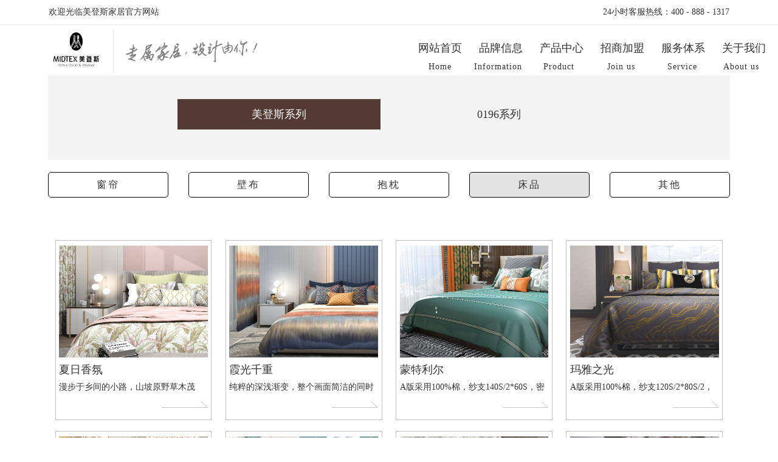

--- FILE ---
content_type: text/html
request_url: http://www.midtex.com.cn/index.php?c=product&a=type&tid=56
body_size: 7420
content:
<!DOCTYPE html>
<html>

	<head>
		<meta charset="utf-8" />
		<meta name="viewport" content="width=device-width,initial-scale=1.0,user-scalable=no" />
		<meta name="apple-mobile-web-app-capable" content="yes" />
		<meta name="apple-mobile-web-app-status-bar-style" content="black" />
		<meta name="format-detection" content="telephone=no" />
		<title>床品-美登斯官网_美登斯家居品牌专注高端窗帘布艺软装定制设计厂家</title>
		<meta name="keywords" content=" " />
		<meta name="description" content=" " />
		<link rel="stylesheet" type="text/css" href="/skin/default/css/big.css" />
		<link rel="stylesheet" type="text/css" href="/skin/default/css/small.css" />
		<link rel="stylesheet" type="text/css" href="/skin/default/css/index.css" />
		<link rel="stylesheet" type="text/css" href="/skin/default/css/public.css" />
		<link rel="stylesheet" href="/skin/default/css/reset.css" type="text/css" media="screen" charset="utf-8">
		<link rel="stylesheet" href="/skin/default/css/swiper.css" type="text/css" media="screen" charset="utf-8">
		<link rel="stylesheet" href="/skin/default/css/style.css" type="text/css" media="screen" charset="utf-8">
		<link rel="stylesheet" href="/skin/default/css/mobile.css" type="text/css" media="screen" charset="utf-8">
		<link rel="stylesheet" href="/skin/default/css/hover.css" type="text/css" media="screen" charset="utf-8">
		<link rel="stylesheet" type="text/css" href="/skin/default/css/bootstrap.css" />
		<link rel="stylesheet" type="text/css" href="/skin/default/css/other.css" />
		<link rel="stylesheet" href="/skin/default/css/aos.css">
		<style type="text/css">
			/*右边线*/
			body {
				height: auto;
			}
		</style>
	</head>

	<body>


		<!--头部-->
		         <header>
			<div aos="fade-right">
				<div class="header_on xs_hidden">
					<div class="w1680 header_tit">
						<div class="header_tit_lf">
							欢迎光临美登斯家居官方网站
						</div>
						<div class="header_tit_rg">
							24小时客服热线：400 - 888 - 1317
						</div>
					</div>
				</div>
			</div>
			<div style="width: 100%;background: #fff;">

				<div class="w1680">

					<div class="header xs">
						<a href="/" class="logo">
							<img src="/skin/default/img/logoblack.png" alt="" class="logoimg">
							<img src="/skin/default/img/logoblack.png" alt="" class="logoimg1" />
						</a>

						<div class="font_style md xs_hidden">
							<!--<img src="img/font.png" />-->
							<img src="/skin/default/img/zsjjs.gif" />
						</div>
						<ul class="header-ul">
							
                            <li>
								<a style="position: relative;" href="/" class="tit-a secwen-right add4">网站首页
								<span style="position: absolute;bottom: -30px;left: 23%;letter-spacing: 1px;font-size: 14px;font-family: 'arial rounded mt bold';">Home</span>
								</a>
								
							</li>
                            
							<li>
								                                <a style="position: relative;" href="/index.php?c=article&a=type&tid=30" class="tit-a secwen-right add4">品牌信息
                                <span style="position: absolute;bottom: -30px;left: -11%;letter-spacing: 1px;font-size: 14px;font-family: 'arial rounded mt bold';">Information</span>
                                </a>
                                
								                                <div class="header-xia f-cb">
									<div class="center-div f-cb">
										<div class="left">
											
                                                                                    	<div class="title-div">
												<a href="/index.php?c=article&a=type&tid=30" class="tit">品牌理念
												<span style="display: inline-block;font-size: 14px;margin-left: 8%;letter-spacing: 1px;font-family: 'arial rounded mt bold';">Brand concept</span>
												</a>
												
											</div>
                                                                                        											<div class="title-div">
												<a href="/index.php?c=article&a=type&tid=31" class="tit">品牌广告
												<span style="display: inline-block;font-size: 14px;margin-left: 8%;letter-spacing: 1px;font-family: 'arial rounded mt bold';">Brand advertising</span>
												</a>
											</div>
											                                    
                                        </div>
                                        <!--										<div class="right">
											<div class="f-cb">
												<div class="img">
													<img src="/uploads/2020/06/121721461514.jpg" alt="品牌信息" />
												</div>
												
											</div>
										</div>
                                        -->
									</div>
								</div>
                                
							</li>
                            
							<li>
								                                <a style="position: relative;" href="/index.php?c=product&a=type&tid=25" class="tit-a secwen-right add4">产品中心
                                <span style="position: absolute;bottom: -30px;left: 9%;letter-spacing: 1px;font-size: 14px;font-family: 'arial rounded mt bold';">Product</span>
                                </a>
                                								<div class="header-xia f-cb">
									<div class="center-div f-cb">
										<div class="left">
                                        												<div class="title-div">
												<a href="/index.php?c=product&a=type&tid=47" class="tit">美登斯系列
												<span style="display: inline-block;font-size: 14px;margin-left: 8%;letter-spacing: 1px;font-family: 'arial rounded mt bold';">Midtex</span>
												</a>
											</div>
                                                                                        											<div class="title-div">
												<a href="/index.php?c=product&a=type&tid=51" class="tit">0196系列
												<span style="display: inline-block;font-size: 14px;margin-left: 10%;letter-spacing: 1px;font-family: 'arial rounded mt bold';">0196</span>
												</a>
											</div>
                                            										</div>
                                        <!--										<div class="right">
											<div class="f-cb">
												<div class="img">
													<img src="/uploads/2020/06/151945102188.jpg" alt="产品中心" />
												</div>
											</div>
										</div>
                                        -->
									</div>
								</div>
							</li>
							<li>
                            									<a style="position: relative;" href="/index.php?c=article&a=type&tid=34" class="tit-a secwen-right add4">招商加盟
								<span style="position: absolute;bottom: -30px;left: 15%;letter-spacing: 1px;font-size: 14px;font-family: 'arial rounded mt bold';">Join us</span>
								</a>
								                            	<div class="header-xia f-cb">
									<div class="center-div f-cb">
										<div class="left">
                                        											<div class="title-div">
												<a href="/index.php?c=article&a=type&tid=34" class="tit">加盟优势
												<span style="display: inline-block;font-size: 14px;margin-left: 8%;letter-spacing: 1px;font-family: 'arial rounded mt bold';">Join advantage</span>
												</a>
											</div>
										                                                                                	<div class="title-div">
												<a href="/index.php?c=article&a=type&tid=35" class="tit">加盟流程
												<span style="display: inline-block;font-size: 14px;margin-left: 8%;letter-spacing: 1px;font-family: 'arial rounded mt bold';">Joining process</span>
												</a>
											</div>
										                                                                                	<div class="title-div">
												<a href="/index.php?c=article&a=type&tid=36" class="tit">加盟动态
												<span style="display: inline-block;font-size: 14px;margin-left: 8%;letter-spacing: 1px;font-family: 'arial rounded mt bold';">Franchising news</span>
												
												</a>
											</div>
										                         
                                        </div>
                                        <!--										<div class="right">
											<div class="f-cb">
												<div class="img">
													<img src="/uploads/2020/06/151945231628.jpg" alt="招商加盟" />
												</div>
											</div>
										</div>
                                        -->
									</div>
								</div>
							</li>
							<li>
                            									<a style="position: relative;" href="/index.php?c=article&a=type&tid=37" class="tit-a secwen-right add4">服务体系
								<span style="position: absolute;bottom: -30px;left: 14%;letter-spacing: 1px;font-size: 14px;font-family: 'arial rounded mt bold';">Service</span>
								</a>
								                                <div class="header-xia f-cb">
									<div class="center-div f-cb">
										<div class="left">
                                        												<div class="title-div">
												<a href="/index.php?c=article&a=type&tid=37" class="tit">服务核心
												<span style="display: inline-block;font-size: 14px;margin-left: 8%;letter-spacing: 1px;font-family: 'arial rounded mt bold';">Service goal</span>
												</a>
											</div>
                                                                                                                                    <div class="title-div">
												<a href="/index.php?c=message&a=type&tid=38" class="tit">预约服务
												<span style="display: inline-block;font-size: 14px;margin-left: 8%;letter-spacing: 1px;font-family: 'arial rounded mt bold';">Service reservation</span>
												</a>
											</div>
                                                                                        											<div class="title-div">
												<a href="/index.php?c=message&a=type&tid=46" class="tit">服务建议
												<span style="display: inline-block;font-size: 14px;margin-left: 8%;letter-spacing: 1px;font-family: 'arial rounded mt bold';">Service feedback</span>
												</a>
											</div>
											                       
										</div>
                                        <!--										<div class="right">
											<div class="f-cb">
												<div class="img">
													<img src="/uploads/2020/06/151945347369.jpg" alt="服务体系" />
												</div>
											</div>
										</div>
                                        -->
									</div>
								</div>
							</li>
							<li>
                            									<a style="position: relative;" href="/index.php?c=article&a=type&tid=40" class="tit-a secwen-right add4">关于我们
								<span style="position: absolute;bottom: -30px;left: 3%;letter-spacing: 1px;font-size: 14px;font-family: 'arial rounded mt bold';">About us</span>
                                </a>
                                								<div class="header-xia f-cb">
									<div class="center-div f-cb">
										<div class="left">
                                        	                                        	<div class="title-div">
												<a href="/index.php?c=article&a=type&tid=40" class="tit">企业简介
												<span style="display: inline-block;font-size: 14px;margin-left: 8%;letter-spacing: 1px;font-family: 'arial rounded mt bold';">Company profile</span>
												</a>
											</div>
                                                                                        											<div class="title-div">
												<a href="/index.php?c=article&a=type&tid=41" class="tit">发展历程
													<span style="display: inline-block;font-size: 14px;margin-left: 8%;letter-spacing: 1px;font-family: 'arial rounded mt bold';">Development history</span>
												</a>
											</div>
                                                                                                                                    <div class="title-div">
												<a href="/index.php?c=article&a=type&tid=42" class="tit">企业荣誉
												<span style="display: inline-block;font-size: 14px;margin-left: 8%;letter-spacing: 1px;font-family: 'arial rounded mt bold';">Company honor</span>
												</a>
											</div>
                                                                                                                                                                                <div class="title-div">
												<a href="/index.php?c=article&a=type&tid=44" class="tit">企业动态
												<span style="display: inline-block;font-size: 14px;margin-left: 8%;letter-spacing: 1px;font-family: 'arial rounded mt bold';">News</span>
												</a>
											</div>
                                                                                       
										</div>
                                        <!--										<div class="right">
											<div class="f-cb">
												<div class="img">
													<img src="/uploads/2020/06/151945458489.jpg" alt="关于我们" />
												</div>
												
											</div>
										</div>
										-->
                                    </div>
								</div>
							</li>

						</ul>

						<div class="header-btn">
							<span class="line line1"></span>
							<span class="line line2"></span>
							<span class="line line3"></span>
						</div>
					</div>
				</div>

			</div>
		</header>
        
        

		<!--手机端折叠菜单-->
		
        
        
        <div class="pho-header">
			<ul>
				<li>
					<dl>
						<dt><a href="/">网站首页</a>
						</dt>

					</dl>
				</li>
				<li>
					<dl>
						<dt><a href="javascript:void(0)">品牌信息</a></dt>
						
						<dd>
							<a href="/index.php?c=article&a=type&tid=30" class="tit">品牌理念</a>						</dd>
						<dd>
							<a href="/index.php?c=article&a=type&tid=31" class="tit">品牌广告</a>						</dd>
					</dl>
				</li>
				<li>
					<dl>
						<dt><a href="/index.php?c=product&a=type&tid=25">产品中心</a></dt>
						<dd>
							<a href="/index.php?c=product&a=type&tid=32" class="tit">美登斯系列</a>						</dd>
						<dd>
							<a href="/index.php?c=product&a=type&tid=33" class="tit">0196系列</a>						</dd>
					</dl>
				</li>
				<li>
					<dl>
						<dt><a href="javascript:void(0)">招商加盟</a></dt>
						<dd>
							<a href="/index.php?c=article&a=type&tid=34" class="tit">加盟优势</a>						</dd>
						<dd>
							<a href="/index.php?c=article&a=type&tid=35" class="tit">加盟流程</a>						</dd>
						<dd>
							<a href="/index.php?c=article&a=type&tid=36" class="tit">加盟动态</a>						</dd>
					</dl>
				</li>
				<li>
					<dl>
						<dt><a href="javascript:void(0)">服务体系</a></dt>
						<dd>
							<a href="/index.php?c=article&a=type&tid=37" class="tit">服务核心</a>						</dd>
						<dd>
							<a href="/index.php?c=article&a=type&tid=37" class="tit">预约服务</a>						</dd>
						<dd>
							<a href="/index.php?c=message&a=type&tid=46" class="tit">服务建议</a>						</dd>
					</dl>
				</li>
				<li>
					<dl>
						<dt><a href="javascript:void(0)">关于我们</a></dt>
						<dd>
							<a href="/index.php?c=article&a=type&tid=40" class="tit">企业简介</a>						</dd>
						<dd>
							<a href="/index.php?c=article&a=type&tid=41" class="tit">发展历程</a>						</dd>
						<dd>
							<a href="/index.php?c=article&a=type&tid=42" class="tit">企业荣誉</a>						</dd>
						<!--<dd>
													</dd>-->
						<dd>
							<a href="/index.php?c=article&a=type&tid=44" class="tit">企业动态</a>						</dd>
					</dl>
				</li>
			</ul>
		</div>
		<!--手机端折叠菜单-->
		

		<!--PC端-->
		<div class="main">
			<!--轮播图部分-->
			<div style="width: 100%;height: 82px;">
				
			</div>
			<!--<div class="index-banner nylb">
				<div class="swiper-wrapper">
					<div class="swiper-slide">
						<div style="background-image:url(/skin/default/img/lb1.png)" class="pc-bannerimg"></div>
						<div style="background-image:url(/skin/default/img/lb1.png)" class="pho-bannerimg"></div>
						<div class="banner-left">
							<div class="title1 secwen">产品中心</div>
							<div class="title2 secwen">Prodcut Center</div>
						</div>
					</div>

				</div>

			</div>-->
		</div>

		<!--内页部分菜单栏-->
		<div class="xs cont_md">
			<div class="ny_menu tli">
				<ul>
                					<li class="to">
						<a href="/index.php?c=product&a=type&tid=47?aa=-1">美登斯系列</a>
					</li>
                                					<li>
						<a href="/index.php?c=product&a=type&tid=51?aa=1">0196系列</a>
					</li>
				                	<div class="clearboth"></div>
                    
				</ul>
			</div>
		</div>
		
		<!--分属小菜单-->
			<div class="fl_menu">
				<div class="cont_md nav">
					<ul class="nav_ul">
						
																		<li>
							<a href="/index.php?c=product&a=type&tid=47">窗帘</a>
						</li>
												<li>
							<a href="/index.php?c=product&a=type&tid=49">壁布</a>
						</li>
												<li>
							<a href="/index.php?c=product&a=type&tid=48">抱枕</a>
						</li>
												<li>
							<a href="/index.php?c=product&a=type&tid=56">床品</a>
						</li>
												<li>
							<a href="/index.php?c=product&a=type&tid=50">其他</a>
						</li>
																		
					</ul>
				</div>
				
			</div>
		
		
		<!--产品列表内容-->
		<div class="pro_list_box xs md">
			<div aos="zoom-in">

				<div class="cont_md pro_content">
					<ul>
                    
                    						<li>
							<a href="/index.php?c=product&id=63"><div class="pro_box">
								<div class="pro_box">
									<img  style="width:368px;height:184px;" src="/uploads/2020/07/021835474506.jpg" />
								</div>
							</div>
							<h5>夏日香氛</h5>
							<p class="xs_hidden">漫步于乡间的小路，山坡原野草木茂盛，一片葱郁和煦与充满生机的景象，总是令人格外着迷。百花齐放的清新，绿意盎然的雅致，蝴蝶飞舞的唯美，每一幕都在触动着蠢蠢欲动的心。</p>
							
								<span><img src="/skin/default/img/pro_arr.png"/></span>
							</a>
						</li>
				   						<li>
							<a href="/index.php?c=product&id=62"><div class="pro_box">
								<div class="pro_box">
									<img  style="width:368px;height:184px;" src="/uploads/2020/07/021835282743.jpg" />
								</div>
							</div>
							<h5>霞光千重</h5>
							<p class="xs_hidden">纯粹的深浅渐变，整个画面简洁的同时既丰富又不凌乱，视觉效果上非常简洁，没有一丝多余的累赘。独特的渐变花型，整个空间特殊又不夸张，应该是每个年轻人对优雅生活的追求。特别是优雅的渐变风，清新，简洁，梦幻，又带着层次的变化。在属于自己的渐变空间里狂舞。</p>
							
								<span><img src="/skin/default/img/pro_arr.png"/></span>
							</a>
						</li>
				   						<li>
							<a href="/index.php?c=product&id=61"><div class="pro_box">
								<div class="pro_box">
									<img  style="width:368px;height:184px;" src="/uploads/2020/07/021835106662.jpg" />
								</div>
							</div>
							<h5>蒙特利尔</h5>
							<p class="xs_hidden">A版采用100%棉，纱支140S/2*60S，密度260*125（坯密）；B版100%棉（50%长绒棉50%澳棉），纱支50S*50S，密度200*92（坯密），同时使用进口染料的全工艺印染，符合一等品标准，锁色度强。
整套产品是以高贵典雅的绿色为底色，完美比例的横条纹横跨如绸如缎的布匹，似是丝带缠绕着光滑无暇的宝石，精致而华美；光线照射下耀眼而夺目，光影交错间尽显璀璨与奢华。抱枕上的几何图案让复古的风格变得灵动起来，古风元素让尊贵与典雅又多了几分韵味。</p>
							
								<span><img src="/skin/default/img/pro_arr.png"/></span>
							</a>
						</li>
				   						<li>
							<a href="/index.php?c=product&id=60"><div class="pro_box">
								<div class="pro_box">
									<img  style="width:368px;height:184px;" src="/uploads/2020/07/021834452538.jpg" />
								</div>
							</div>
							<h5>玛雅之光</h5>
							<p class="xs_hidden">A版采用100%棉，纱支120S/2*80S/2，密度208*130（坯密）；B版采用100%棉（50%长绒棉50%精梳棉），纱支60S*60S，密度200*98（坯密）。
整套产品以大理石纹路为设计灵感，散发出一种内敛而时尚的都市氛围，于浮世间沿袭了从容不迫的生活态度，去寻找一种令自己屏住呼吸的力量，与臻美不期而遇。</p>
							
								<span><img src="/skin/default/img/pro_arr.png"/></span>
							</a>
						</li>
				   						<li>
							<a href="/index.php?c=product&id=59"><div class="pro_box">
								<div class="pro_box">
									<img  style="width:368px;height:184px;" src="/uploads/2020/07/021834278989.jpg" />
								</div>
							</div>
							<h5>都市新贵</h5>
							<p class="xs_hidden">A版采用100%棉，纱支100S/2*80S/2，密度173*130（坯密）；B版采用100%棉（50%长绒棉50%精梳棉），纱支60S*60S，密度200*98（坯密）。
整套产品将皇家绅士风的元素与尊贵的马术相结合，彰显财富与高贵，搭配极具绅士风格的宫廷金调，无处不透露生活的高订品味。</p>
							
								<span><img src="/skin/default/img/pro_arr.png"/></span>
							</a>
						</li>
				   						<li>
							<a href="/index.php?c=product&id=58"><div class="pro_box">
								<div class="pro_box">
									<img  style="width:368px;height:184px;" src="/uploads/2020/07/021834055489.jpg" />
								</div>
							</div>
							<h5>丛林密影</h5>
							<p class="xs_hidden">都市的快节奏宛如一个钢筋森林，带给我们生活便利的同时，生活节奏的加快使我们或许有些压抑，虽然无法每天徜徉在自然之中，但依然渴望把自然融入到我们的家居环境中，与绿色植物的结合，无论在视觉上还是颜色上都是具有活力与生机，让家和自然融为一体。</p>
							
								<span><img src="/skin/default/img/pro_arr.png"/></span>
							</a>
						</li>
				   						<li>
							<a href="/index.php?c=product&id=57"><div class="pro_box">
								<div class="pro_box">
									<img  style="width:368px;height:184px;" src="/uploads/2020/07/021833464011.jpg" />
								</div>
							</div>
							<h5>比特爵士</h5>
							<p class="xs_hidden">A版采用100%棉，纱支140S/2*60S，密度260*125（坯密）；B版采用100%棉（50%长绒棉，50%澳棉），纱支50S*50S，密度200*92（坯密）。
使用进口染料的全工艺印染，符合一等品标准，锁色度强。上帝是一位几何专家，用几何元素灵活的塑造力让家居风格变得个性，时尚且灵动。而整套产品的设计正是以简约几何条纹图形为主，搭配大气的中性色调，使产品沉稳低调，富有内涵。</p>
							
								<span><img src="/skin/default/img/pro_arr.png"/></span>
							</a>
						</li>
				   						<li>
							<a href="/index.php?c=product&id=56"><div class="pro_box">
								<div class="pro_box">
									<img  style="width:368px;height:184px;" src="/uploads/2020/07/021831261704.jpg" />
								</div>
							</div>
							<h5>半夏时光</h5>
							<p class="xs_hidden">A版采用100%棉，纱支100S/2*40S，密度200*130（坯密），B版采用100%棉（50%长绒棉50%精梳棉），纱支60S*60S，密度200*98（坯密）。
整套产品以紫红色为底色，艳丽迷人，高贵神秘。以颜色相近的三角形分隔出一个个镂空多边形，简约而极具规则感，似是置身于美妙的圆舞曲旋律之中，给人一种唯美的秩序感。</p>
							
								<span><img src="/skin/default/img/pro_arr.png"/></span>
							</a>
						</li>
				   						
						<div class="clearboth"></div>
					</ul>

				</div>

				<div class="cont_md page_box xs">
					<nav aria-label="Page navigation">
						<ul class="pagination">
													</ul>
					</nav>
				</div>

			</div>
		</div>

		<!--底部导航-->
		
		<style type="text/css">
	/*.db_logo img{
		width: 82%;
	}*/
</style>
<div class="footer xs_hidden">
	<div class="cont_md">
		<div class="foot_lf">
			<div class="db_logo">
				<img style="width: 55%;" src="/skin/default/img/logoblackdb.png"/>
			</div>
			<div class="time">

				<div class="time_tel">咨询热线 ：400 - 888 - 1317</div>
			</div>
		</div>
		<div class="foot_md">
			<div class="">
				<ul>
					<li class="one">品牌信息</li>
					<li>
						<a href="/?c=article&a=type&tid=30">品牌理念</a>
					</li>
					<li>
						<a href="/?c=article&a=type&tid=31">品牌广告</a>
					</li>
					<div class="clearboth"></div>
				</ul>
				<ul>
					<li class="one">产品中心</li>
					<li>
						<a href="/?c=product&a=type&tid=32">美登斯系列</a>
					</li>
					<li>
						<a href="/?c=product&a=type&tid=33">0196系列</a>
					</li>
					<div class="clearboth"></div>
				</ul>
				<ul>
					<li class="one">招商加盟</li>
					<li>
						<a href="/?c=article&a=type&tid=34">加盟优势</a>
					</li>
					<li>
						<a href="/?c=article&a=type&tid=35">加盟流程</a>
					</li>
					<li>
						<a href="/?c=article&a=type&tid=36">加盟动态</a>
					</li>
					<div class="clearboth"></div>
				</ul>
				<ul>
					<li class="one">服务体系</li>
					<li>
						<a href="/?c=article&a=type&tid=37">服务核心</a>
					</li>
					<li>
						<a href="/?c=message&a=type&tid=38">预约服务</a>
					</li>
					<li>
						<a href="/?c=message&a=type&tid=46">服务建议</a>
					</li>

					<div class="clearboth"></div>
				</ul>
				<ul>
					<li class="one">关于我们</li>
					<li>
						<a href="/?c=article&a=type&tid=40">企业简介</a>
					</li>
					<li>
						<a href="/?c=article&a=type&tid=41">发展历程</a>
					</li>
					<li>
						<a href="/?c=article&a=type&tid=42">企业荣誉</a>
					</li>
					<li>
						<a href="/?c=article&a=type&tid=44">企业动态</a>
					</li>

					<div class="clearboth"></div>
				</ul>
				<div class="clearboth"></div>
			</div>
		</div>
		<div class="foot_rh">
			<div class="ewm lf">
				<img src="/skin/default/img/wx.png" />
				<p>扫一扫关注</p>
				<p>美登斯官方微信</p>
			</div>
			<div class="ewm rh">
				<img src="/skin/default/img/wb.png" />
				<p>扫一扫关注</p>
				<p>美登斯官方微博</p>
			</div>
		</div>
		<div class="clearboth"></div>
	</div>
</div>
<!--<div id="map">
	百度地图容器
	<div style="width: 100%; height: 380px;" id="allmap"></div>
</div>-->

<div class="xb xs_hidden">
	<p>最终解释权归美登斯家居所有&nbsp;&nbsp;&nbsp;&nbsp;备案号
		<a href="https://beian.miit.gov.cn/#/Integrated/index" style="color: #fff;text-decoration: none;">浙ICP备20016931号-2 </a>&nbsp;&nbsp;&nbsp;&nbsp;总部地址：浙江省杭州市余杭区通运路168号南北盛德国际1栋18楼</p>
</div>
<script type="text/javascript">
    // GL版命名空间为BMapGL
    // 按住鼠标右键，修改倾斜角和角度
	var map = new BMapGL.Map("allmap");    // 创建Map实例
	map.centerAndZoom(new BMapGL.Point(116.404, 39.915), 11);  // 初始化地图,设置中心点坐标和地图级别
	map.enableScrollWheelZoom(true);     //开启鼠标滚轮缩放
</script>





				<div class="footer lg_hidden">
			<div class="w1680">
				<div class="foot_lf">
					<div class="db_logo">
						<img src="/skin/default/img/dblogo.png" />
					</div>
					<div class="time">
						<!--<span><img src="img/24H.png"/></span>-->
						<div class="time_tel">咨询热线:<br /><span style="display: inline-block;font-size: 24px;font-weight: 500;">400 - 888 - 1317</span></div>
					</div>
				</div>

				<div class="foot_rh">
							<div class="ewm lf">
								<img src="/skin/default/img/wx.png" />
								<p>扫一扫关注</p>
								<p>美登斯官方微信</p>
							</div>
							<div class="ewm rh">
								<img src="/skin/default/img/wb.png" />
								<p>扫一扫关注</p>
								<p>美登斯官方微博</p>
							</div>
						</div>
				<div class="clearboth"></div>
			</div>
		</div>

		<div class="xb lg_hidden">
			<p>最终解释权归美登斯家居所有&nbsp;&nbsp;&nbsp;&nbsp;备案号
				<a href="http://www.beian.gov.cn/portal/registerSystemInfo?spm=a3c00.7621333.7y9jhqsfz.114.67c6MqcDMqcDJl" style="color: #fff;text-decoration: none;">浙ICP备20016931号-2</a><br />总部地址：浙江省杭州市余杭区通运路168号南北盛德国际1栋18楼</p>
		</div>
		
		<script src="/skin/default/js/jquery-1.11.3.js" type="text/javascript" charset="utf-8"></script>
		<script type="text/javascript">
			var urlstr = location.href;
			var urlstatus = false;
//			$(".nav .nav_ul li").eq(0).addClass('to');
			$(".nav .nav_ul li").each(function() {
				if((urlstr + '/').indexOf($(this).find("a").attr('href')) > -1 && $(this).find("a").attr('href') != '') {
					$(this).addClass('to');
					urlstatus = true;
				} else {
					$(this).removeClass('to');
				}
			});
			if(!urlstatus)
				$(".nav .nav_ul li").eq(0).addClass('tos');
		</script>
		<!--<script type="text/javascript" src="http://api.map.baidu.com/api?v=2.0&ak=67jMQ5DmYTe1TLMBKFUTcZAR"></script>-->
		<script src="/skin/default/js/map.js" type="text/javascript" charset="utf-8"></script>
		<script src="/skin/default/js/aos.js" type="text/javascript" charset="utf-8"></script>
		<script src="/skin/default/js/adaptive-version2.js" type="text/javascript" charset="utf-8"></script>
		<script src="/skin/default/js/swiper.min.js" type="text/javascript" charset="utf-8"></script>
		<script src="/skin/default/js/wow.min.js" type="text/javascript" charset="utf-8"></script>
		<script src="/skin/default/js/jquery.mcustomscrollbar.concat.min.js" type="text/javascript" charset="utf-8"></script>
		<script src="/skin/default/js/main.js" type="text/javascript" charset="utf-8"></script>
		<script type="text/javascript">
			AOS.init({
				offset: 200,
				duration: 600,
				easing: 'ease-in-sine',
				delay: 300,
			});
		</script>
		<script type="text/javascript">
			$(function() {
				//首页轮播图
				var mySwiper = new Swiper('.index-banner', {
					autoplay: 5000, //可选选项，自动滑动

				})

				if(window.innerWidth < 768) {
					window['adaptive'].desinWidth = 750;
					window['adaptive'].init();
				}

				$(window).on('resize', function() {
					if(window.innerWidth < 768) {
						window['adaptive'].desinWidth = 750;
						window['adaptive'].init();
					}
				})
			})
		</script>
		<script type="text/javascript">
			$(function(){
				$(".ny_menu ul li").click(function(){
					$(this).addClass("to").siblings().removeClass("to");
				})
			})
		</script>
		<script type="text/javascript">
			if(screen.width < 640)
				document.write('<script type="text/javascript" src="/skin/default/js/small.js"><\/script>');
			else
				document.write('<script type="text/javascript" src="/skin/default/js/big.js"><\/script>');
		</script>
		
	</body>

</html>

--- FILE ---
content_type: text/css
request_url: http://www.midtex.com.cn/skin/default/css/big.css
body_size: 4739
content:
@media (min-width: 768px) {
	.lg_hidden {
		display: none !important;
	}
	body {
		overflow: hidden
	}
	/*头部*/
	.banner {
		width: 100%;
		overflow: hidden;
		height: calc(103vh - 2.75rem);
	}
	.header_on.no {
		/*display: none;*/
		height: 0px;
		transition: all 1s;
	}
	.header_on.no .header_tit {
		display: none;
	}
	/*地图*/
	.maps.md>div{
		width: 100%; 
		height: 380px;
	}
	/*产品中心*/
	.xn_c_index_573_inner li {
		overflow: hidden;
		float: left;
		position: relative;
		height: 100%;
		width: 25%;
		*width: 19.8%;
	}
	.xn_c_index_573_cont {
		height: auto;
		overflow: hidden;
		position: relative;
		height: 860px;
	}
	.xn_c_index_573_ft {
		position: absolute;
		top: -561px;
		left: 0;
		z-index: 9999;
		width: 100%;
		height: 100%;
		-webkit-transition: all 1s ease;
		-moz-transition: all 1s ease;
		-o-transition: all 1s ease;
		transition: all 1s ease;
	}
	.xn_c_index_573_inner li:hover .xn_c_index_573_ft {
		top: -42px;
	}
	.xn_c_index_573_Title {
		z-index: 999;
		position: absolute;
		top: 36%;
		left: 50%;
		width: 188px;
		height: 150px;
		line-height: 170px;
		text-align: center;
		background: url(../img/car.png) no-repeat center top;
		color: #fff;
		margin-left: -94px;
		font-size: 35px;
	}
	.content_3 .new_tit h3 {
		font-size: 36px;
		color: #231815;
		height: 38px;
		line-height: 38px;
		text-align: center;
	}
	.content_3 .new_tit p {
		height: 50px;
		line-height: 70px;
		font-size: 18px;
		text-align: center;
	}
	.c2_list li {
		position: relative;
		width: 25%;
		text-align: center;
		padding: 0 0px;
		cursor: pointer;
	}
	.c2_list li .imgs img {
		width: 100%;
	}
	.c2_list li::before {
		position: absolute;
		left: 0px;
		top: 0px;
		width: 100%;
		height: 100%;
		background: rgba(0, 0, 0, .24);
		content: "";
		opacity: 1;
		transition: .3s;
	}
	.c2_list li::after {
		position: absolute;
		left: 5%;
		top: 5%;
		width: 90%;
		height: 90%;
		background: rgba(35, 24, 21, .6);
		content: "";
		opacity: 0;
		transition: .3s;
	}
	.c2_list li a {
		display: block;
		width: 90%;
		position: absolute;
		top: 50%;
		margin-top: -80px;
		left: 5%;
		right: 5%;
		text-align: center;
		z-index: 9999;
		transition: .5s;
	}
	.c2_list li:hover a {
		top: 33%;
	}
	.c2_list li h3 {
		color: #fff;
		font-size: 24px;
		padding: 2.20833333% 0;
	}
	.c2_list li span {
		display: none;
		color: #fff;
		font-size: 18px;
		line-height: 1.7;
		padding: 8.20833333% 5%;
		opacity: 0;
		transition: .3s;
	}
	.c2_list li i {
		font-style: inherit;
		display: none;
		width: 150px;
		line-height: 42px;
		border: 1px solid #fff;
		text-align: center;
		color: #fff;
		font-size: 18px;
		opacity: 0;
		transition: .3s;
	}
	.c2_list li:hover::after {
		opacity: 1;
	}
	.c2_list li:hover::before {
		opacity: 0;
	}
	.c2_list li:hover span {
		opacity: 1;
		display: block;
	}
	.c2_list li:hover i {
		opacity: 1;
		display: inline-block;
	}
	.c2_list li i:hover {
		background: #533a33;
		color: #fff;
		border: none;
	}
	/*新闻资讯*/
	.content_3 .new_tit {
		margin: 120px 0px 35px 0px;
		animation: bounceInLeft 10s;
	}
	@keyframes bounceInLeft1 {
		0% {
			opacity: 0;
			transform: translate3d(-3000px, 0, 0);
		}
		60% {
			opacity: 1;
			transform: translate3d(25px, 0, 0);
		}
		75% {
			transform: translate3d(-10px, 0, 0);
		}
		90% {
			transform: translate3d(5px, 0, 0);
		}
		100% {
			transform: none;
		}
	}
	.new_content ul li {
		box-sizing: border-box;
		width: 31.1%;
		height: 501px;
		margin-right: 3.3%;
		background: #fff;
		padding: 22px;
		position: relative;
		float: left;
		box-shadow: 2px 2px 5px #ccc;
		overflow: hidden;
	}
	.new_content ul li:hover {
		box-shadow: 4px 6px 5px #ccc;
		background: #fafafa;
	}
	.new_content ul li .bb {
		/*width: 478px;*/
		height: 255px;
		overflow: hidden;
	}
	.new_content ul li .img {
		width: 100%;
		height: 255px;
		overflow: hidden;
		transition: all 1s;
	}
	.new_content ul li:hover>.bb img.img {
		transform: scale(1.4);
	}
	.new_content ul li h5 {
		height: 70px;
		line-height: 80px;
		font-size: 20px;
		color: #231815;
		font-weight: 600;
		overflow: hidden;
	}
	.new_content ul li p {
		line-height: 26px;
		font-size: 15px;
		height: 52px;
		overflow: hidden;
		color: #333;
		margin-bottom: 16px;
	}
	.new_content ul {
		margin-bottom: 65px;
	}
	.new_content .go a {
		width: 300px;
		height: 52px;
		text-align: center;
		display: block;
		line-height: 52px;
		margin: 0 auto;
		border: 1px solid #212121;
		font-size: 18px;
		color: #212121;
	}
	.content_3 {
		background: #f3f3f3;
		padding-top: 20px;
		padding-bottom: 35px;
	}
	/*门店信息*/
	.content_4 .new_tit {
		/*margin: 94px 0px 0px 0px;*/
		margin: 85px 0px 0px 0px;
		animation: bounceInLefts 15s;
	}
	@keyframes bounceInLefts {
		0% {
			opacity: 0;
			transform: translate3d(-3000px, 0, 0);
		}
		60% {
			opacity: 1;
			transform: translate3d(25px, 0, 0);
		}
		75% {
			transform: translate3d(-10px, 0, 0);
		}
		90% {
			transform: translate3d(5px, 0, 0);
		}
		100% {
			transform: none;
		}
	}
	.content_4 .new_tit h3 {
		font-size: 36px;
		color: #231815;
		height: 38px;
		line-height: 38px;
		text-align: center;
	}
	.content_4 .new_tit p {
		height: 43px;
		line-height: 43px;
		font-size: 18px;
		text-align: center;
	}
	.content_4 {
		padding-top: 50px;
		padding-bottom: 36px;
	}
	.ad_content .ad_arr {
		width: 1050px;
		height: 66px;
		line-height: 66px;
		margin: 0 auto;
		text-align: right;
	}
	.xn_c_index_263_wrap {
		width: 1050px;
		margin: 0 auto;
		overflow: hidden;
	}
	.content_4 .ad_content {
		margin-top: -40px;
	}
	.ad_content .ad_arr span {
		display: inline-block;
		width: 45px;
		height: 40px;
		text-align: center;
		line-height: 40px;
		border: 1px solid #212121;
		margin-left: 27px;
		cursor: pointer;
	}
	.xn_c_index_263_cont {
		width: 1050px;
		overflow: hidden;
		margin: 0 auto;
	}
	.xn_c_index_263_box {
		width: 1050px;
		overflow: hidden;
		float: left;
	}
	.xn_c_index_263_cont li {
		width: 100%;
		height: 515px;
		float: left;
		position: relative;
		overflow: hidden;
	}
	.xn_c_index_263_img img {
		transition: all 1s;
	}
	.xn_c_index_263_cont li:hover>.xn_c_index_263_img img {
		transform: scale(1.4);
	}
	.xn_c_index_263_cont li:hover>.xn_c_index_263_more2 {
		display: block;
	}
	.xn_c_index_263_cont ul {
		width: 9999em;
		overflow: hidden;
		position: relative;
	}
	.xn_c_index_263_title {
		height: 53px;
		width: 280px;
		margin: auto;
		line-height: 45px;
		color: #ffffff;
		margin-top: 83px;
		font-size: 24px;
		white-space: nowrap;
		text-overflow: ellipsis;
		background: url(../img/bef.png) no-repeat left 45px;
		-o-text-overflow: ellipsis;
		overflow: hidden;
		-moz-binding: url(ellipsis.xml#ellipsis);
	}
	.xn_c_index_263_intro {
		overflow: hidden;
		height: 72px;
		width: 280px;
		margin: auto;
		line-height: 24px;
		color: #ffffff;
		font-size: 14px;
		overflow: hidden;
		margin-top: 22px;
		background: url(../images/address.png) left 14px no-repeat;
	}
	.xn_c_index_263_intro4 {
		/*height: 50px;*/
		width: 280px;
		margin: auto;
		line-height: 50px;
		color: #ffffff;
		font-size: 14px;
		overflow: hidden;
		margin-top: 35px;
		padding-left: 35px;
		box-sizing: border-box;
		background: url(../img/dw.png) left 14px no-repeat
	}
	.xn_c_index_263_intro3 {
		margin-left: 50px;
		margin-top: 26px;
	}
	.ad_content .go {
		width: 100%;
		text-align: center;
		margin-top: 20px;
	}
	.ad_content .go a {
		width: 300px;
		height: 52px;
		text-align: center;
		display: block;
		line-height: 52px;
		margin: 0 auto;
		border: 1px solid #212121;
		font-size: 18px;
		color: #212121;
	}
	.xn_c_index_263_more2 {
		width: 375px;
		height: 100%;
		position: absolute;
		right: 0;
		top: 0;
		z-index: 22;
		transition: all 0.6s;
		display: none;
		background: url(../img/black_1.png);
	}
	/*底部*/
	.footer {
		width: 100%;
		height: 360px;
		background: #231815;
		padding-top: 46px;
		box-sizing: border-box;
		/*margin-top: 47px;*/
	}
	.footer .foot_lf {
		float: left;
		/*width: 393px;*/
		width: 27.3%;
		/*margin: 0px 0px 0px 4.9%;*/
		display: inline-block;
	}
	.footer .foot_lf .time {
		margin-top: 29px;
		display: flex;
	}
	.footer .foot_lf .time span {
		display: inline-block;
	}
	.footer .foot_lf .time .time_tel {
		flex: 1;
		color: #fff;
		font-size: 18px;
		line-height: 30px;
		font-weight: 600;
	}
	.foot_md {
		width: 54%;
		float: left;
	}
	.foot_md ul {
		width: 20%;
		float: left;
	}
	.foot_md ul li {
		height: 48px;
		/*line-height: 1px;*/
	}
	.foot_md ul li a {
		font-size: 16px;
		color: #dedede;
	}
	.foot_md ul li a:hover {
		color: #fff;
	}
	.foot_md ul li.one {
		color: #fff;
		font-size: 20px;
		background: url(../img/dx.png) no-repeat left 38px;
	}
	.clearboth {
		clear: both;
	}
	.foot_rh {
		float: left;
		width: 17.8%;
		padding-top: 35px;
		box-sizing: border-box;
	}
	.foot_rh .ewm {
		float: left;
		width: 40%;
		margin-right: 10%;
	}
	.foot_rh .ewm img {
		width: 117px;
		margin-bottom: 24px;
	}
	.foot_rh .ewm p {
		font-size: 14px;
		color: #fff;
		height: 25px;
		line-height: 25px;
		text-align: center;
	}
	.xb {
		width: 100%;
		height: 81px;
		background: #231815;
		text-align: center;
		font-size: 18px;
		color: #fff;
		line-height: 81px;
	}
	.content_2 {
		/*margin-top: 14px;*/
	}
	.boxshadow {
		top: -20px;
	}
	.section-wrap .section7 {
		margin-top: 0px;
	}
	.sangar-pagination-wrapper {
		left: 87% !important;
		margin-left: -42px !important;
		position: absolute !important;
		right: 142px !important;
		top: 774px !important;
	}
	.xn_c_index_573_ft_Title {
		width: 100%;
		background: url(../img/white_1.png);
		padding-bottom: 42px;
	}
	@-webkit-keyframes flipOutYtest {
		from {
			-webkit-transform: perspective(1400px);
			transform: perspective(1400px);
		}
		40% {
			-webkit-transform: perspective(1400px) rotate3d(0, 1, 0, 60deg);
			transform: perspective(1400px) rotate3d(0, 1, 0, 60deg);
			opacity: 1;
		}
		50% {
			-webkit-transform: perspective(1400px) rotate3d(0, 1, 0, 90deg);
			transform: perspective(1400px) rotate3d(0, 1, 0, 90deg);
			opacity: 0;
		}
		to {
			-webkit-transform: perspective(1400px) rotate3d(0, 1, 0, 180deg);
			transform: perspective(1400px) rotate3d(0, 1, 0, 180deg);
			opacity: 0;
		}
	}
	.test {
		-webkit-animation: flipOutYtest 0.75s linear;
		animation: flipOutYtest 0.75s linear;
		-webkit-animation-fill-mode: both;
		animation-fill-mode: both;
	}
	@-webkit-keyframes flipInYtest {
		from {
			-webkit-transform: perspective(1400px) rotate3d(0, 1, 0, -180deg);
			transform: perspective(1400px) rotate3d(0, 1, 0, -180deg);
			opacity: 0;
		}
		50% {
			-webkit-transform: perspective(1400px) rotate3d(0, 1, 0, -90deg);
			transform: perspective(1400px) rotate3d(0, 1, 0, -90deg);
			opacity: 0;
		}
		60% {
			-webkit-transform: perspective(1400px) rotate3d(0, 1, 0, -60deg);
			transform: perspective(1400px) rotate3d(0, 1, 0, -60deg);
			opacity: 1;
		}
		to {
			-webkit-transform: perspective(1400px);
			transform: perspective(1400px);
			opacity: 1;
		}
	}
	.test2 {
		-webkit-animation: flipInYtest 0.75s linear;
		animation: flipInYtest 0.75s linear;
		-webkit-animation-fill-mode: both;
		animation-fill-mode: both;
		height: 100%;
	}
	.ny_borad_li .top li span {
		display: block;
		margin: 0px 33px;
		line-height: 145px;
		width: 34%;
	}
	.ny_borad_li .top li span img{
		width: 100%;
	}
	.index-banner.nylb .swiper-slide .banner-left{
		bottom: 55.5%;
	}
}


/*当屏幕在1000px到1270之间*/

@media screen and (min-width: 768px) and (max-width: 1270px) {
	.md.font_style{
		height: 81px;
		line-height: 81px;
	}
	.md_hidden {
		display: none;
	}
	header.active .w1680 {
		width: 100%;
	}
	header.active .w1680 .header .font_style {
		margin: auto 0px auto 9.5%;
	}
	.banner {
		height: calc(99vh - 2.77rem);
	}
	.xn_c_index_573_inner li {
		/*height: 392px;*/
		width: 25%;
	}
	.xn_c_index_573_ft {
		top: -661px;
	}
	.xn_c_index_573_inner li:hover .xn_c_index_573_ft {
		top: -250px;
	}
	.xn_c_index_573_cont {
		height: auto;
	}
	.content_3 .new_tit {
		margin: 40px 0px 50px 0px;
	}
	.content_4 .new_tit {
		margin: 42px 0px 0px 0px;
	}
	.map div#dituContent {
		height: 343px !important;
	}
	
	.sh {
		display: none;
	}
	.c2_list li a {
		top: 59%;
	}
	.c2_list li span {
		margin-top: -30px;
	}
	.sangar-pagination-wrapper {
		left: 87% !important;
		margin-left: -42px !important;
		position: absolute !important;
		right: 142px !important;
		top: 774px !important;
	}
	.sangar-slideshow-container div.sangar-slideshow-content {
		background: #fff !important;
	}
	.content_3 {
		background: #f3f3f3;
		padding-top: 70px;
		padding-bottom: 13px;
	}
	.content_4 {
		padding-bottom: 17px;
	}
	.ad_content .go {
		width: 100%;
		text-align: center;
		margin-top: 32px;
	}
	.ad_content .ad_arr {
		width: 100%;
	}
	.xn_c_index_263_wrap {
		width: 100%;
	}
	.new_content ul li .bb {
		width: 100%;
	}
	audio,
	canvas,
	progress,
	video {
		height: 1192px;
	}
	.xn_c_index_573_ft_Title {
		width: 84%;
		margin: 0 auto;
	}
	.xn_c_index_573_Title {
		background-size: 40%;
		font-size: 29px;
	}
	.xn_c_index_263_more2{
		right:14%;
	}
	.footer div.cont_md {
		width: 100%;
	}
	.footer .foot_lf {
		margin: 0px;
		width: 26%;
	}
	.foot_rh {
		width: 19.8%;
	}
	header .header .header-ul li .header-xia {
		top: 4.14rem !important;
	}
	header.hei .header .header-ul li .header-xia {
		top: 3rem !important;
	}
	@-webkit-keyframes flipOutYtest {
		from {
			-webkit-transform: perspective(1400px);
			transform: perspective(1400px);
		}
		40% {
			-webkit-transform: perspective(1400px) rotate3d(0, 1, 0, 60deg);
			transform: perspective(1400px) rotate3d(0, 1, 0, 60deg);
			opacity: 1;
		}
		50% {
			-webkit-transform: perspective(1400px) rotate3d(0, 1, 0, 90deg);
			transform: perspective(1400px) rotate3d(0, 1, 0, 90deg);
			opacity: 0;
		}
		to {
			-webkit-transform: perspective(1400px) rotate3d(0, 1, 0, 180deg);
			transform: perspective(1400px) rotate3d(0, 1, 0, 180deg);
			opacity: 0;
		}
	}
	.test {
		-webkit-animation: flipOutYtest 0.75s linear;
		animation: flipOutYtest 0.75s linear;
		-webkit-animation-fill-mode: both;
		animation-fill-mode: both;
	}
	@-webkit-keyframes flipInYtest {
		from {
			-webkit-transform: perspective(1400px) rotate3d(0, 1, 0, -180deg);
			transform: perspective(1400px) rotate3d(0, 1, 0, -180deg);
			opacity: 0;
		}
		50% {
			-webkit-transform: perspective(1400px) rotate3d(0, 1, 0, -90deg);
			transform: perspective(1400px) rotate3d(0, 1, 0, -90deg);
			opacity: 0;
		}
		60% {
			-webkit-transform: perspective(1400px) rotate3d(0, 1, 0, -60deg);
			transform: perspective(1400px) rotate3d(0, 1, 0, -60deg);
			opacity: 1;
		}
		to {
			-webkit-transform: perspective(1400px);
			transform: perspective(1400px);
			opacity: 1;
		}
	}
	.test2 {
		-webkit-animation: flipInYtest 0.75s linear;
		animation: flipInYtest 0.75s linear;
		-webkit-animation-fill-mode: both;
		animation-fill-mode: both;
		height: 100%;
	}
	/*加盟流程内页部分*/
	.md.cont_md {
		width: 100%;
	}
	.cont_md.ny_about {
		width: 100%;
		padding-bottom: 10px;
	}
	.ny_borad_li .top li span {
		margin: 0px;
	}
	.ny_borad_li .top li {
		width: 25%;
	}
	.index-banner.nylb .swiper-slide .banner-left{
		bottom: 55.5%;
	}
	.md.cont_md.ny_about{
		padding: 0px;
	}
	.md .ny_about_li ul li{
		width: 24%;
		margin-right: 1.3%;
		height: auto;
	}
	.md .ny_about_li ul div:nth-child(4) li{
		margin-right: 0px;
	}
	.md .ny_borad_li .top li span{
		margin:0px 1%;
	}
	.md .ny_borad_li{
		background-size: 2%;
	}
	
	/*产品中心*/
	.indexb_wrapper .custom_cyjx.md .arr_btn{
		right: 0px;
	}
	.indexb_wrapper .custom_cyjx.md .pro_list .pro_item{
		width: 24.5% !important;
	}
	.indexb_wrapper .custom_cyjx.md .pro_list .pro_item a img{
		width: 100% !important;
	}
	.indexb_wrapper .com_indexCpro_box_one.md .content_one_pro .inner_content{
		width: 100%;
	}
	.indexb_wrapper .com_indexCpro_box_one.md .content_one_pro .inner_content .pro_com{
		width: 47%;
	}
	.indexb_wrapper .com_indexCpro_box_two.md .content_one_pro .inner_content{
		width: 100%;
	}
	.indexb_wrapper .com_indexCpro_box_two.md .content_one_pro .inner_content .pro_com{
		width: 47%;
	}
	.indexb_wrapper .com_indexCpro_box_one.md .content_one_pro .inner_content .dics{
		left: 0px;
	}
	.indexb_wrapper .com_indexCpro_box_two.md .content_one_pro .inner_content .dics{
		right: 0px;
	}
	.indexb_wrapper .custom_cyjx.md #kinds_list{
		/*width: 100%;*/
		/*margin: 0 auto;*/
	}
	.indexb_wrapper .custom_cyjx.md #kinds_list .kinds_item{
		width: auto;
		padding: 0px 5px;
	}
	.header.xs .font_style{
		height: 82.5px;
		line-height: 82.5px;
	}
	.md .pro_content.cont_md{
		width:100%
	}
	.md .pro_content.pro_dt ul li img.dt_img{
		height: auto;
	}
	.md.ser_center .ser_box p{
		top: 10px;
		line-height: 40px;
	}
	.md.ser_center .ser_box{
		height: 500px;
	}
	.md.ser_advice .cont_md{
		width: 87.5%;
	}
	.md.profile-box .mbox1 .tit {
		padding-top: 20px !important;
	}
	.md.profile-box .mbox2.xm .box{
		margin-top: 50px;
	}
	.md.profile-box .mbox2 .box .details p{
		line-height: 34px;
	}
	.md.profile-box .mbox2 .box .mlist{
		padding: 6px 7% !important;
	}
	/*企业文化*/
	.qywh_content ul li.right_li .qywh_li_text div.center{
		padding: 0px 0px !important;
	}
	/*品牌故事*/
	.ppnr_content.md{
		padding: 0px auto 50px auto;
	}
	.ppnr_content.md .cont_md{
		width: 100%;
	}
	.ppnr_content.md .ppnr_left .ppnr_left_img{
		background-image: none;
	}
	.ppnr_content.md .ppnr_right .ppnr_right_text{
		width: 100%;
	}
	.ppnr_content.md .ppnr_right .ppnr_right_text .bottom .video-wrap{
		height: 258px;
	}
	.ppgs_bt_md.md{
		height: auto;
	}
	.ppgs_bt_md.md .cont_md.ppnr_c .pp_right{
		padding: 0px;
	}
	.ppgs_video.md .video-wrap{
		height: 493px;
	}
	/*品牌理念*/
	.ppln_content.md div.one_li .lc_ul_li ul li div.top{
		line-height: 153px;
		font-size: 18px;
	}
	/*产品内页*/
	.pro_md_show.xs .cont_md{
		width: 100%;
	}
	.md.pro_md_show .rg_text{
		margin-top: 0px;
	}
	.md.pro_md_show .rg_text h5{
		font-size: 20px;
	}
	.md.pro_md_show .rg_text{
		margin-top: 0px;
	}
	.md.pro_md_show .rg_text p{
		line-height: 35px;
	}
	.md.pro_md_show .cont_md.bot_list .rg_text{
		padding: 0px;
		height: auto;
	}
	.md.xblb_pro.cont_md{
		width: 87.5%;
	}
}

/*当屏幕在1000px到1270之间*/

@media screen and (min-width: 768px) and (max-width: 1400px) {
	.pro_md_show .lf_img img{
		height: 468px;
	}
	.md.xblb_pro.cont_md{
		width: 87.5%;
	}
	.md.pro_md_show .cont_md.bot_list .rg_text ul li.bt_li{
		height: auto;
	}
	.md.bkzt{
		width: 25%;
	}
	.md.pro_md_show .rg_text p{
		line-height: 35px;
		overflow: hidden;
	}
	.md.pro_md_show .rg_text .h5_box{
		width: 25%;
	}
	.md.pro_md_show .cont_md.bot_list .rg_text .hhmore{
		height: 468px;
	}
	.md.pro_md_show .cont_md.bot_list .rg_text{
		padding: 0px;
		height: auto;
	}
	.cont_md.ppp.md{
		width: 87.5%;
	}
}
@media screen and (min-width: 1275px) and (max-width: 1620px) {
	.md.ppgs_bt_md .cont_md.ppnr_c .pp_right{
		padding: 0px;
	}
	.md.pro_md_show .rg_text h5{
		font-size: 20px;
	}
	.md.pro_md_show .cont_md.bot_list .rg_text ul li.bt_li{
		height: auto;
	}
	.header.xs .font_style{
		height: 82.5px;
		line-height: 82.5px;
	}
}
@media screen and (min-width: 1275px) and (max-width: 1680px) {
	.header.xs .font_style{
		height: 82.5px;
		line-height: 82.5px;
	}
}
@media screen and (min-width: 1615px) and (max-width: 1919px) {
	.cont_md.ppp.md{
		width: 87.5%;
	}
	.md.xblb_pro.cont_md{
		width: 87.5%;
	}
	.bkdd.md{
		letter-spacing: 30px;
		overflow: hidden;
	}
	.bkzt.md{
		letter-spacing: 3px;
	}
	
}
@media screen and (min-width: 1295px) and (max-width: 1615px) {
	.bkdd.md{
		letter-spacing: 30px;
		overflow: hidden;
	}
	.bkzt.md{
		letter-spacing: 0px;
		font-size: 18px;
	}
	.cont_md.ppp.md{
		width: 87.5%;
	}
	.md.xblb_pro.cont_md{
		width: 87.5%;
	}
	
}
@media screen and (min-width: 1025px) and (max-width: 1680px) {
	header .header .header-ul li .header-xia{
		top:4.48rem !important;
	}
	header.hei .header .header-ul li .header-xia{
		top:3.2rem !important;
	}
}

--- FILE ---
content_type: text/css
request_url: http://www.midtex.com.cn/skin/default/css/small.css
body_size: 6012
content:
@media (max-width: 768px) {
	body{
		overflow: hidden;
	}
	.xs_hidden {
		display: none !important;
	}
	header .header .logo img {
		width: 68% !important;
	}
	header.xs.hei{
		height: 50px;
		box-shadow: 2px 2px 2px #ccc;
	}
	
	/*地图*/
	.maps.xs>div{
		width: 100%; 
		height: 450px;
	}
	.banner {
		width: 100%;
		overflow: hidden;
		/*height: calc(103vh - 2.75rem);*/
		height: auto;
	}
	.index-banner.xs{
		height: calc(100vh - 11.2rem);
	}
	.index-banner.nylb{
		height: calc(105vh - 11.36rem) !important;
	}
	.ny_menu ul li a{
		font-size: 15px !important;
	}
	.ppln_content div.one_li .lc_ul_li.xs{
		background: none;
		height: auto;
	}
	.xs video.sangar-slide-video {
		margin-top: 0px !important;
	}
	.xs .sh img {
		width: 100%;
	}
	.xs .sangar-slider-nav span {
		display: none;
	}
	.video-wrap.pc_index.xs{
		height: auto;
	}
	/*内页*/
	.xs.cont_md .ny_menu ul{
		margin: 0px;
	}
	
	/*产品中心*/
	.xn_c_index_573_inner li {
		overflow: hidden;
		float: left;
		position: relative;
		height: 250px;
		width: 100%;
		/*width: 19.8%;*/
	}
	.xn_c_index_573_cont {
		height: auto;
		position: relative;
	}
	.xn_c_index_573_ft {
		position: absolute;
		top: -561px;
		left: 0;
		z-index: 9999;
		width: 100%;
		height: 100%;
		-webkit-transition: all 1s ease;
		-moz-transition: all 1s ease;
		-o-transition: all 1s ease;
		transition: all 1s ease;
	}
	.xn_c_index_573_inner li:hover .xn_c_index_573_ft {
		top: -300px;
	}
	.xn_c_index_573_Title {
		z-index: 999;
		position: absolute;
		top: 36%;
		left: 50%;
		width: 188px;
		height: 150px;
		line-height: 170px;
		text-align: center;
		background: url(../img/car.png) no-repeat center top;
		color: #fff;
		margin-left: -94px;
		font-size: 20px;
	}
	/*新闻资讯*/
	.content_3 {
		background: #f3f3f3;
		padding-top: 20px;
		padding-bottom: 30px;
	}
	.content_3 .new_tit h3 {
		font-size: 24px;
		color: #231815;
		height: 38px;
		line-height: 38px;
		text-align: center;
	}
	.content_3 .new_tit p {
		height: 43px;
		line-height: 43px;
		font-size: 14px;
		text-align: center;
	}
	.content_3 .new_tit {
		margin: 12px 0px 20px 0px;
	}
	.new_content ul li {
		box-sizing: border-box;
		width: 100%;
		height: 348px;
		margin-right: 7.5%;
		background: #fff;
		padding: 22px;
		position: relative;
		float: left;
		box-shadow: 2px 2px 5px #ccc;
		margin-bottom: 15px;
	}
	.new_content ul li .img {
		width: 100%;
		/*height: 255px;*/
		height: 158px;
		overflow: hidden;
	}
	.new_content ul li h5 {
		height: 50px;
		line-height: 65px;
		font-size: 20px;
		color: #231815;
		font-weight: 600;
	}
	.new_content ul li p {
		line-height: 26px;
		font-size: 14px;
		height: 20px;
		overflow: hidden;
		color: #333;
		margin-bottom: 16px;
	}
	.new_content ul {
		margin-bottom: 20px;
	}
	.new_content .go a {
		width: 100%;
		height: 52px;
		text-align: center;
		display: block;
		line-height: 52px;
		margin: 0 auto;
		border: 1px solid #212121;
		font-size: 18px;
		color: #212121;
	}
	/*门店信息*/
	.content_4 .new_tit {
		margin: 12px 0px 0px 0px;
	}
	.content_4 .new_tit h3 {
		font-size: 24px;
		color: #231815;
		height: 38px;
		line-height: 38px;
		text-align: center;
	}
	.content_4 .new_tit p {
		height: 43px;
		line-height: 43px;
		font-size: 14px;
		text-align: center;
	}
	.content_4 {
		padding-top: 25px;
		padding-bottom: 40px;
	}
	.ad_content .ad_arr {
		width: 100%;
		height: 66px;
		line-height: 66px;
		margin: 0 auto;
		text-align: right;
	}
	.xn_c_index_263_wrap {
		width: 100%;
		margin: 0 auto;
		overflow: hidden;
	}
	.content_4 .ad_content {
		margin-top: -14px;
	}
	.ad_content .ad_arr span {
		display: inline-block;
		width: 25px;
		height: 25px;
		text-align: center;
		line-height: 25px;
		border: 1px solid #212121;
		margin-left: 13px;
		cursor: pointer;
	}
	.xn_c_index_263_conts {
		width: 100%;
		overflow: hidden;
		margin: 0 auto;
	}
	.xn_c_index_263_box {
		width: 338px;
		overflow: hidden;
		float: left;
	}
	.xn_c_index_263_conts li {
		width: 100%;
		/*height: 350px;*/
		height: 211px;
		float: left;
		position: relative;
	}
	.xn_c_index_263_conts ul {
		width: 9999em;
		overflow: hidden;
		position: relative;
	}
	.xn_c_index_263_title {
		height: 48px;
		width: 280px;
		margin: auto;
		line-height: 39px;
		color: #ffffff;
		margin-top: -4px;
		font-size: 16px;
		white-space: nowrap;
		text-overflow: ellipsis;
		background: url(../img/bef.png) no-repeat left 37px;
		-o-text-overflow: ellipsis;
		overflow: hidden;
		-moz-binding: url(ellipsis.xml#ellipsis);
	}
	.xn_c_index_263_intro {
		overflow: hidden;
		height: 50px;
		/*width: 280px;*/
		margin: auto;
		line-height: 24px;
		color: #ffffff;
		font-size: 12px;
		overflow: hidden;
		margin-top: 3px;
		background: url(../images/address.png) left 6px no-repeat;
	}
	.xn_c_index_263_intro4 {
		/*height: 30px;*/
		/*width: 280px;*/
		margin: auto;
		line-height: 30px;
		color: #ffffff;
		font-size: 12px;
		overflow: hidden;
		/*margin-top: 10px;*/
		padding-left: 35px;
		box-sizing: border-box;
		background: url(../img/dw.png) left 6px no-repeat
	}
	.xs .xn_c_index_263_intro2 {
		height: 30px;
		line-height: 30px;
		margin-top: 0px;
	}
	.xs .xn_c_index_263_intro3 a img {
		width: 100%;
	}
	.xn_c_index_263_intro3 {
		margin-left: 50px;
		margin-top: 5px;
	}
	.ad_content .go {
		width: 100%;
		text-align: center;
		margin-top: 36px;
	}
	.ad_content .go a {
		width: 100%;
		height: 52px;
		text-align: center;
		display: block;
		line-height: 52px;
		margin: 0 auto;
		border: 1px solid #212121;
		font-size: 18px;
		color: #212121;
	}
	.xn_c_index_263_more2 {
		display: none;
		width: 53%;
		height: auto;
		position: absolute;
		right: 0;
		top: 0;
		z-index: 22;
		background: url(../img/black_1.png);
		padding: 2% 6%;
	}
	.c2_list li {
		position: relative;
		width: 100%;
		text-align: center;
		padding: 0 0px;
		cursor: pointer;
	}
	.c2_list li .imgs img {
		width: 100%;
	}
	.c2_list li::before {
		position: absolute;
		left: 0px;
		top: 0px;
		width: 100%;
		height: 100%;
		background: rgba(0, 0, 0, .24);
		content: "";
		opacity: 1;
		transition: .3s;
	}
	.c2_list li::after {
		position: absolute;
		left: 5%;
		top: 5%;
		width: 90%;
		height: 90%;
		background: rgba(35, 24, 21, .6);
		content: "";
		opacity: 0;
		transition: .3s;
	}
	.c2_list li div.img {
		display: block;
		width: 90%;
		position: absolute;
		top: 66%;
		margin-top: -80px;
		left: 5%;
		right: 5%;
		text-align: center;
		z-index: 9999;
		transition: .5s;
	}
	.c2_list li:hover div.img {
		top: 40%;
	}
	.c2_list li div.img img {
		width: 16%;
	}
	.c2_list li h3 {
		color: #fff;
		font-size: 18px;
		padding: 1% 0;
	}
	.c2_list li span {
		display: none;
		color: #fff;
		font-size: 12px;
		line-height: 1.7;
		padding: 0.5% 5%;
		opacity: 0;
		transition: .3s;
	}
	.c2_list li i {
		font-style: inherit;
		display: none;
		width: 110px;
		line-height: 30px;
		border: 1px solid #fff;
		text-align: center;
		color: #fff;
		font-size: 12px;
		opacity: 0;
		transition: .3s;
	}
	.c2_list li:hover::after {
		opacity: 1;
	}
	.c2_list li:hover::before {
		opacity: 0;
	}
	.c2_list li:hover span {
		opacity: 1;
		display: block;
	}
	.c2_list li:hover i {
		opacity: 1;
		display: inline-block;
	}
	.c2_list li i:hover {
		background: #533a33;
		color: #fff;
		border: none;
	}
	/*底部*/
	.footer {
		width: 100%;
		/*height: 430px;*/
		height: auto;
		background: #231815;
		padding-top: 15px;
		box-sizing: border-box;
	}
	.footer .foot_lf {
		float: left;
		margin-bottom: 10px;
		width: 100%;
		display: inline-block;
		text-align: center;
	}
	.footer .foot_lf .db_logo img{
		width: 100%;
	}
	.footer .foot_lf .time {
		margin-top: 17px;
		display: flex;
	}
	.footer .foot_lf .time span {
		display: inline-block;
	}
	.footer .foot_lf .time .time_tel {
		flex: 1;
		color: #fff;
		font-size: 18px;
		line-height: 30px;
		/*margin-left: 30px;*/
		font-weight: 600;
	}
	.foot_md {
		width: 54%;
		float: left;
	}
	.foot_md ul {
		width: 20%;
		float: left;
	}
	.foot_md ul li {
		height: 48px;
	}
	.foot_md ul li a {
		font-size: 16px;
		color: #dedede;
	}
	.foot_md ul li a:hover {
		color: #fff;
	}
	.foot_md ul li.one {
		color: #fff;
		font-size: 20px;
		background: url(../img/dx.png) no-repeat left 38px;
	}
	.clearboth {
		clear: both;
	}
	.foot_rh {
		width: 100%;
		padding-top: 35px;
		box-sizing: border-box;
		text-align: center;
	}
	.foot_rh .ewm {
		/*float: left;*/
		text-align: center;
		display: inline-block;
		width: 40%;
	}
	.foot_rh .ewm img {
		/*margin-bottom: 24px;*/
		width: 100%;
	}
	.foot_rh .ewm p {
		font-size: 14px;
		color: #fff;
		height: 25px;
		line-height: 25px;
		text-align: center;
	}
	.xb {
		width: 100%;
		height: 45px;
		background: #231815;
		text-align: center;
		font-size: 12px;
		color: #fff;
		line-height: 20px;
	}
	.xn_c_index_573_ft_Title {
		width: 100%;
		background: url(../img/white_1.png);
		padding-bottom: 42px;
	}
	/*招商加盟部分*/
	.xs .ny_menu {
		padding: 0px;
		height: 50px;
		margin-top: -10px;
	}
	.xs .ny_jmlc_tit {
		padding: 0px 15%;
		height: 120px;
		line-height: 150px;
		box-sizing: border-box;
	}
	.xs .ny_jmlc_tit img {
		width: 78%;
	}
	.xs .ny_jmlc_content p {
		line-height: 35px;
	}
	.xs.ny_borad {
		height: 665px;
	}
	.xs.cont_md.ny_about {
		margin-top: 171px;
		padding: 0px;
	}
	.xs .ny_about_li ul li {
		width: 100%;
		/*height: 430px;*/
		height:auto;
	}
	.xs .ny_borad_li {
		margin-top: 25px;
		
		padding: 20px 0px;
		background: none;
		background: #f2f2f2;
	}
	.xs .ny_borad_li .top li {
		height: 165px;
		line-height: 165px;
		width: 50%;
		float: left;
	}
	.xs .ny_borad_li .bottom li {
		width: 50%;
		float: left;
	}
	.xs .ny_borad_li .bottom li span {
		line-height: 0px;
	}
	.xs .ny_borad_li .top li:hover {
		background: #fff;
	}
	.xs.ny_about.cont_md {
		width: 100%;
	}
	.xs .ny_about_li_more {
		padding: 0px 5%;
	}
	.xs .ny_borad_li .bottom li:nth-child(4) {
		width: 50%;
	}
	/*加盟优势*/
	.xs .ny_sh_content ul li.l_li{
		float: left;
		width: 100%;
		height: auto;
	}
	.xs .ny_sh_content ul li.l_li.sh_font.one{
		background: url(../img/01.png) no-repeat 7% 24px;
		padding:13px 6%;
		background-size: 13%;
	}
	.xs .ny_sh_content ul li.l_li.sh_font.two{
		background: url(../img/02.png) no-repeat 7% 24px;
		padding:13px 6%;
		background-size: 13%;
	}
	.xs .ny_sh_content ul li.l_li.sh_font.three{
		background: url(../img/03.png) no-repeat 7% 24px;
		padding:13px 6%;
		background-size: 13%;
	}
	.xs .ny_sh_content ul li.l_li.sh_font.four{
		background: url(../img/04.png) no-repeat 7% 24px;
		padding:13px 6%;
		background-size: 13%;
	}
	.xs .ny_sh_content ul li.l_li.sh_font.five{
		background: url(../img/05.png) no-repeat 7% 24px;
		padding:13px 6%;
		background-size: 13%;
	}
	.xs .ny_sh_content ul li.l_li.sh_font{
		padding: 36px 3%;
	}
	.xs .ny_sh_content ul li.l_li.sh_font h3{
		font-size: 18px;
		padding-left: 20%;
		margin-bottom: 15px;
	}
	.xs .ny_sh_content ul li.l_li.sh_font h3 span{
		font-size: 16px;
	}
	.xs .ny_sh_content ul li.l_li.sh_font .sh_font_ul li h5{
		font-size: 16px;
		height: 40px;
		line-height: 40px;
	}
	.xs .ny_sh_content ul li.l_li.sh_font .sh_font_ul li p{
		font-size: 14px;
		line-height: 30px;
		height: auto;
	}
	.xs .ny_sh_content ul li.l_li.sh_font .sh_font_ul li{
		margin-bottom: 10px;
	}
	.xs .ny_sh_content ul li.l_li.sh_img img{
		height: auto;
	}
	.ny_jmlc_content.xs li{
		width:100%
	}
	/*产品中心内页*/
	.indexb_wrapper .com_indexCpro_box_two.xs .content_one_pro .inner_content{
		width: 100%;
	}
	.indexb_wrapper .com_indexCpro_box_two.xs .content_one_pro .inner_content .dics_zh{
		width: 100%;
		/*left: 4%;*/
		padding-left: 4%;
		box-sizing: border-box;
		background: rgba(245,246,245,0.6);
	}
	.indexb_wrapper .com_indexCpro_box_two.xs .content_one_pro .inner_content .dics_zh .small_title{
		font-size: 30px;
	}
	.indexb_wrapper .com_indexCpro_box_two.xs .content_one_pro .inner_content .dics_zh .en_title{
		font-size: 38px;
	}
	.indexb_wrapper .com_indexCpro_box_two.xs .content_one_pro .inner_content .pro_com{
		width: 48%;
		height: auto;
	}
	.indexb_wrapper .com_indexCpro_box_two.xs .content_one_pro .inner_content .pro_com img{
		height: auto;
		width: 100%;
	}
	.indexb_wrapper .com_indexCpro_box_two.xs .content_one_pro .inner_content .pro_com p span{
		font-size: 14px;
	}
	.indexb_wrapper .com_indexCpro_box_two.xs .content_one_pro .inner_content .pro_6{
		top:345px
	}
	.indexb_wrapper .com_indexCpro_box_two.xs .content_one_pro .inner_content .pro_2{
		top:-10px
	}
	.indexb_wrapper .com_indexCpro_box_two.xs .content_one_pro .inner_content .pro_3{
		top:155px
	}
	.indexb_wrapper .com_indexCpro_box_two.xs .content_one_pro .inner_content .pro_4{
		top:345px
	}
	.indexb_wrapper .com_indexCpro_box_two.xs .content_one_pro .inner_content .pro_5{
		top:15px
	}
	.indexb_wrapper .com_indexCpro_box_two.xs .content_one_pro .inner_content .dics{
		right: 3%;
		top:265px;
		left:auto;
	}
	
	.indexb_wrapper .com_indexCpro_box_one.xs .content_one_pro .inner_content{
		width: 100%;
	}
	.indexb_wrapper .com_indexCpro_box_one.xs .content_one_pro .inner_content .dics_zh{
		width: 100%;
		/*left: 4%;*/
		background: rgba(245,246,245,0.6);
		padding-left: 4%;
		box-sizing: border-box;
	}
	.indexb_wrapper .com_indexCpro_box_one.xs .content_one_pro .inner_content .dics_zh .small_title{
		font-size: 30px;
	}
	.indexb_wrapper .com_indexCpro_box_one.xs .content_one_pro .inner_content .dics_zh .en_title{
		font-size: 38px;
	}
	.indexb_wrapper .com_indexCpro_box_one.xs .content_one_pro .inner_content .pro_com{
		width: 48%;
		height: auto;
	}
	.indexb_wrapper .com_indexCpro_box_one.xs .content_one_pro .inner_content .pro_com img{
		height: auto;
	}
	.indexb_wrapper .com_indexCpro_box_one.xs .content_one_pro .inner_content .pro_com p span{
		font-size: 14px;
	}
	.indexb_wrapper .com_indexCpro_box_one.xs .content_one_pro .inner_content .pro_6{
		top:255px
	}
	.indexb_wrapper .com_indexCpro_box_one.xs .content_one_pro .inner_content .pro_2{
		top:-10px
	}
	.indexb_wrapper .com_indexCpro_box_one.xs .content_one_pro .inner_content .pro_3{
		top:155px
	}
	.indexb_wrapper .com_indexCpro_box_one.xs .content_one_pro .inner_content .pro_4{
		top:334px
	}
	.indexb_wrapper .com_indexCpro_box_one.xs .content_one_pro .inner_content .pro_5{
		top:15px
	}
	.indexb_wrapper .com_indexCpro_box_one.xs .content_one_pro .inner_content .dics{
		/*right: 3%;*/
		top:190px;
		left:3%;
	}
	
	
	.indexb_wrapper .com_indexCpro_box_one.xs .content_one_pro .inner_content .dics .en_title{
		font-size: 35px;
		height: 50px;
		line-height: 50px;
		text-align: right;
	}
	.indexb_wrapper .com_indexCpro_box_one.xs .content_one_pro .inner_content .dics .small_title{
		width: 100% !important;
		height: 25px;
		line-height: 25px;
		font-size: 18px;
		text-align: left;
	}
	.indexb_wrapper .com_indexCpro_box_one.xs .content_one_pro .inner_content .more_btn{
		width: 90%;
		top:518px;
		margin-left: -168px;
		height: 44px;
		line-height: 44px;
		font-size: 16px;
	}
	
	.indexb_wrapper .com_indexCpro_box_two.xs .content_one_pro .inner_content .dics .en_title{
		font-size: 35px;
		height: 50px;
		line-height: 50px;
		text-align: right;
	}
	.indexb_wrapper .com_indexCpro_box_two.xs .content_one_pro .inner_content .dics .small_title{
		width: 100% !important;
		height: 25px;
		line-height: 25px;
		font-size: 18px;
	}
	.indexb_wrapper .com_indexCpro_box_two.xs .content_one_pro .inner_content .more_btn{
		width: 90%;
		top:518px;
		margin-left: -168px;
		height: 44px;
		line-height: 44px;
		font-size: 16px;
	}
	.indexb_wrapper .com_indexCpro_box_two.xs .content_one_pro{
		height: 618px;
	}
	.indexb_wrapper .com_indexCpro_box_one.xs .content_one_pro{
		height: 618px;
	}
	.indexb_wrapper .com_indexCpro_box_two.xs{
		height: 1050px;
		overflow: hidden;
	}
	.indexb_wrapper .com_indexCpro_box_two.mt.xs{
		background-image: none !important;
	}
	
	
	
	.indexb_wrapper .com_indexCpro_box_one.xs{
		height: 1050px;
		overflow: hidden;
	}
	.indexb_wrapper .com_indexCpro_box_one.xs.mt{
		background-image: none !important;
	}
	
	.indexb_wrapper .custom_cyjx.xs .cyjx_title{
		background-size: 90%;
	}
	.indexb_wrapper .custom_cyjx.xs .pro_list .pro_item{
		width: 48.5% !important;
	}
	.indexb_wrapper .custom_cyjx.xs .arr_btn{
		width: 16.5%;
		top: 87px;
	}
	.indexb_wrapper .custom_cyjx.xs .arr_btn span{
		height: 30px;
		line-height: 30px;
	}
	.indexb_wrapper .custom_cyjx.xs #kinds_list .kinds_item{
		font-size: 14px;
		width: 75px;
		margin-bottom: 10px;
	}
	.indexb_wrapper .custom_cyjx.xs #kinds_list .kinds_item:first-child{
		margin:0px 9px
	}
	.indexb_wrapper .custom_cyjx.xs #kinds_list{
		height: auto;
	}
	.indexb_wrapper .more_btnt.xs{
		margin: 31px auto 50px;
		height: 44px;
		line-height: 44px;
		font-size: 16px;
		width: 90%;
		/*margin-left:-168px*/
	}
	.indexb_wrapper .com_indexCpro_box_one.xs .content_one_pro .inner_content .pro_com .box_c{
		height: auto;
	}
	.indexb_wrapper .com_indexCpro_box_one.xs .content_one_pro .inner_content .pro_com .box_d{
		height: auto;
	}
	.indexb_wrapper .com_indexCpro_box_two.xs .content_one_pro .inner_content .pro_com .box_a{
		height: auto;
	}
	.indexb_wrapper .com_indexCpro_box_two.xs .content_one_pro .inner_content .pro_com .box_b{
		height: auto;
	}
	
	/*产品列表*/
	.xs .ny_menu.tli{
		padding: 0px;
	}
	.xs .pro_content ul li{
		width: 48%;
		padding: 15px 3%;
	}
	.xs .pro_content ul li h5{
		font-size: 14px;
		margin-bottom: 0px;
		line-height: 28px;
		height: 28px;
	}
	.xs .pro_content ul li a span{
		height: 13px;
		line-height: 11px;
	}
	.xs.page_box .pagination{
		margin: 11px 0px 29px 0px;
	}
	.xs.page_box nav .pagination>li>a{
		margin: 0px 6px;
	}
	.xs .page_box nav .pagination > li > a, .pagination > li > span{
		padding: 2px 12px;
	}
	.xs .pro_content.pro_dt ul li img.dt_img{
		height: 75.5px;
	}
	.xs .pro_content.pro_dt ul li a span img:first-child{
		width: 37%;
	}
	.xs .pro_content.pro_dt ul li a span img:last-child{
		width: 38%;
		margin-top: 5px;
	}
	
	/*服务中心*/
	.xs.ser_center .cont_md{
		width: 100%;
	}
	.xs.ser_center .ser_box p{
		font-size: 12px;
		width: 44%;
		top: 10px;
		line-height: 29px;
	}
	.xs.ser_center .ser_box{
		background: url(../img/ser_center.png)no-repeat left 30px;
		height: 290px;
		background-size: 90%;
	}
	
	/*服务建议*/
	.xs.ser_advice .cont_md{
		width: 87.5%;
	}
	.xs.ser_advice .letter .letter_con h3{
		font-size: 18px;
		width: 100%;
		line-height: 26px;
		height: 26px;
		margin-top: 10px;
		margin-bottom: 5px;
	}
	.xs.ser_advice .letter .letter_con h3 span{
		font-size: 16px;
	}
	.xs.ser_advice .letter .letter_con h5{
		width: 100%;
		font-size: 14px;
		text-align: left;
		height: 40px;
		line-height: 40px;
	}
	.xs.ser_advice .letter .letter_con h5 span{
		font-size: 16px;
	}
	.xs.ser_advice .letter .letter_con p{
		line-height: 27px;
	}
	.xs.ser_advice .letter .letter_con .form-group{
		display: block;
		margin-top: 0px;
	}
	.xs.ser_advice .letter .letter_con .form-group label{
		width: 100%;
		font-size: 16px;
	}
	.xs.ser_advice .letter .letter_con .form-group textarea.form-control{
		width:91.5%;
	}
	.xs.ser_advice .letter{
		height: auto;
		margin-bottom: 25px;
	}
	.xs.ser_advice .letter .letter_con .btn{
		margin: 10px auto 14px auto;
		width: 52%;
		font-size: 14px;
	}
	.xs.ser_advice .letter .letter_con{
		margin: 55px 2% 30px 2%;
	}
	.xs.ser_advice.ser_yyfw .letter{
		height: auto;
	}
	.xs.ser_advice .letter .letter_con .inp_group.one,.xs.ser_advice .letter .letter_con .inp_group.two,.xs.ser_advice .letter .letter_con .inp_group.three,.xs.ser_advice .letter .letter_con .inp_group.four{
		width: 100%;
		margin-bottom: 10px;
	}
	.xs.ser_advice .letter .letter_con .inp_group .input-group-addon{
		height: 38px;
		line-height: 38px;
		font-size: 14px;
	}
	.xs.ser_advice .letter .letter_con .inp_group input{
		line-height: 38px;
		height: 38px;
	}
	.xs.fcli_f.cont_md{
		width: 100%;
	}
	.xs.lc_content{
		/*height: 1900px;*/
	}
	
	/*企业简介*/
	.profile-box.xs .mbox2{
		margin-bottom: 0px !important;
	}
	.profile-box.xs .mbox2.xm .box{
		clear: right;
		width: 100%;
		margin-top: 0px;
	}
	.profile-box.xs .mbox2.xm .pic{
		clear: left;
		width: 100%;
	}
	.profile-box.xs .mbox2.xmm .pic{
		clear: right;
		width: 100%;
	}
	.profile-box.xs .mbox2 .box .mlist{
		padding: 10px 0px !important;
	}
	.profile-box.xs .mbox2 .box .mlist li .tmath .math{
		font-size: 32px;
	}
	.profile-box.xs .mbox2 .box .mlist li .tmath{
		font-size: 14px;
	}
	.profile-box.xs .mbox2 .box .details p{
		font-size: 12px;
		line-height: 30px;
	}
	.profile-box.xs .mbox2.xm.xms .box{
		margin-top: 0px;
	}
	.xs.qywh_content ul li{
		display: block;
	}
	.xs.qywh_content ul li.left_li .qywh_li_img{
		width: 100%;
	}
	.xs.qywh_content ul li.left_li .qywh_li_img img{
		height: auto;
	}
	.xs.qywh_content ul li.left_li .qywh_li_text{
		width: 100%;
		text-align: center;
	}
	
	.xs.qywh_content ul li.right_li .qywh_li_img{
		width: 100%;
	}
	.xs.qywh_content ul li.right_li .qywh_li_img img{
		height: auto;
	}
	.xs.qywh_content ul li.right_li .qywh_li_text{
		width: 100%;
		text-align: center;
	}
	.xs.qywh_content ul li.right_li .qywh_li_text div.center{
		padding: 0px;
	}
	.xs.qywh_content ul li.left_li .qywh_li_text div.center{
		padding: 0px;
	}
	.xs.qywh_content ul li.right_li .qywh_li_text h3{
		padding: 23px 0px 0px 0px;
		font-size: 20px;
		height: 70px;
		line-height: 70px;
	}
	.xs.qywh_content ul li.left_li .qywh_li_text h3{
		/*padding: 23px 0px 0px 0px;*/
		font-size: 20px;
		height: 70px;
		line-height: 70px;
	}
	.xs.qywh_content ul li.right_li .qywh_li_text h3 span{
		font-size: 16px;
	}
	.xs.qywh_content ul li.left_li .qywh_li_text h3 span{
		font-size: 16px;
	}
	.lc_content.xs ul li.left p{
		font-size: 16px;
	}
	.lc_content.xs ul li.right p{
		font-size: 16px;
	}
	.qywh_content.xs ul li.left_li .qywh_li_text p{
		font-size: 14px;
		line-height: 32px;
	}
	.qywh_content.xs ul li.right_li .qywh_li_text p{
		font-size: 14px;
		line-height: 32px;
	}
	/*品牌故事*/
	.xs.ppnr_content{
		padding: 0px 0px 30px 0px;
	}
	.xs.ppnr_content .ppnr_right{
		width: 100%;
	}
	.xs.ppnr_content .ppnr_right .ppnr_right_text .top p{
		height: auto;
		line-height: 35px;
		font-size: 14px;
	}
	.xs.ppnr_content .ppnr_right .ppnr_right_text .top h3{
		margin-bottom: 10px;
		font-size: 20px;
	}
	.xs.ppnr_content .ppnr_right .ppnr_right_text{
		width: 100%;
		height: auto;
	}
	.xs.ppnr_content .ppnr_right .ppnr_right_text .top{
		padding: 0px;
	}
	.xs.ppnr_content .ppnr_right .ppnr_right_text .bottom .video-wrap{
		height: auto;
	}
	.xs.ppnr_content .ppnr_right .ppnr_right_text .bottom .video-wrap .zzc img{
		width: 20%;
	}
	.ppgs_bt_md.xs{
		margin-top: 20px;
		height: auto;
	}
	.ppgs_bt_md.xs .cont_md.ppnr_c .pp_right{
		padding: 0px;
		width: 100%;
	}
	.ppgs_bt_md.xs .cont_md.ppnr_c .pp_right h3{
		margin-bottom: 10px;
		font-size: 20px;
	}
	.ppgs_bt_md.xs .cont_md.ppnr_c .pp_right p{
		font-size: 14px;
		line-height: 32px;
	}
	.ppgs_video.xs{
		margin-top: 20px;
		margin-bottom: 20px;
	}
	.ppgs_video.xs .ppvi_tit h3{
		height: 47px;
		line-height: 47px;
		font-size: 20px;
		text-align: left;
		font-weight: 500;
	}
	.ppgs_video.xs .ppvi_tit p{
		height: auto;
		text-align: initial;
		font-size: 14px;
		line-height: 32px;
	}
	.ppgs_video.xs .video-wrap{
		height: auto;
	}
	.ppgs_video.xs .video-wrap .zzc img{
		width: 20%;
	}
	.ny_borad.xs .img_box.two h3{
		font-size: 30px;
	}
	.ny_borad.xs .img_box.two p{
		font-size: 18px;
	}
	
	/*品牌广告*/
	.ppad_content.xs .cont_md{
		width: 87.5%;
	}
	.ppad_content.xs .cont_md ul li .ppad_top{
		height: auto;
	}
	.ppad_content.xs .cont_md ul li .ppad_top .video-wrap .zzc img{
		width: 20%;
	}
	.ppad_content.xs .cont_md ul li .ppad_bottom h5 {
		height: 55px;
		line-height: 55px;
		font-size: 20px;
	}
	.ppad_content.xs .cont_md ul li .ppad_bottom p{
		font-size: 14px;
		line-height: 25px;
	}
	.ppad_content .cont_md ul li:last-child{
		margin-bottom: 0px;
	}
	
	/*品牌理念*/
	.ppln_content.xs{
		margin-top: -495px;
	}
	.ppln_content.xs div.one_li .lc_ul_li ul li{
		width: 50%;
		height: 403px;
		overflow: hidden;
		background: #f7f7f7;
		/*margin-bottom: 10px;
		padding: 10px 0px;*/
	}
	.ppln_content.xs div.one_li h3{
		font-size: 20px;
		height: 70px;
		line-height: 70px;
	}
	.ppln_content.xs div.one_li h3 span{
		font-size: 16px;
	}
	.ppln_content.xs div.one_li p{
		font-size: 14px;
		line-height: 32px;
	}
	.ppln_content.xs div.one_li .lc_ul_li ul li div.bottom{
		font-size: 14px;
		line-height: 30px;
	}
	
	/*文章内页*/
	.xs.ninfor{
		margin: 60px auto 0px;
	}
	
	/*产品中心*/
	.custom_cyjx.xs .pro_list_lx li.pro_item_li{
	float: left;
	width: 49%;
	margin-right:2%;
	}
	.custom_cyjx.xs .pro_list_lx li.pro_item_li:nth-child(2n){
		margin-right: 0px;
	}
	.custom_cyjx.xs .pro_list_lx li.pro_item_li img{
		width: 100% !important;
	}
}

/*当屏幕在650px到768之间*/

@media screen and (min-width: 650px) and (max-width: 768px) {
	.indexb_wrapper .com_indexCpro_box_two.xs .content_one_pro .inner_content .pro_3{
		top:204px
	}
	.indexb_wrapper .com_indexCpro_box_two.xs .content_one_pro .inner_content .pro_4{
		top:420peight: 55px;
		font-size: 20px;
	}
	.ppad_content.xs .cont_md ul li .ppad_bottom p{
		font-size: 14px;
		line-height: 25px;
	}
	.ppad_content .cont_md ul li:last-child{
		margin-bottom: 0px;
	}
	
	/*品牌理念*/
	.ppln_content.xs{
		margin-top: -300px;
	}
	.ppln_content.xs div.one_li .lc_ul_li ul li{
		width: 50%;
		height: 403px;
		overflow: hidden;
		background: #f7f7f7;
		/*margin-bottom: 10px;
		padding: 10px 0px;*/
	}
	.ppln_content.xs div.one_li h3{
		font-size: 20px;
		height: 70px;
		line-height: 70px;
	}
	.ppln_content.xs div.one_li h3 span{
		font-size: 16px;
	}
	.ppln_content.xs div.one_li p{
		font-size: 14px;
		line-height: 32px;
	}
	.ppln_content.xs div.one_li .lc_ul_li ul li div.bottom{
		font-size: 14px;
		line-height: 30px;
	}
	
	/*文章内页*/
	.xs.ninfor{
		margin: 60px auto 0px;
	}
	
	.xs.pro_md_show{
		/*z-index:3;
		margin-top: -200px;*/
	}
	.xs.pro_md_show .lf_img{
		width: 100%;
	}
	.xs.pro_md_show .lf_img img{
		width: 100%;
	}
	.xs.pro_md_show .rg_text{
		width: 100%;
		margin-top: 10px;
	}
	.xs.pro_md_show .rg_text p{
		font-size: 16px;
		line-height: 25px;
		overflow: hidden;
		height: 25px;
	}
	.xs.pro_md_show .rg_text .color_box ul li.one{
		width: 28%;
	}
	.xs.pro_md_show .rg_text .color_box ul li.two{
		width: 20%;
	}
	.xs.pro_md_show .rg_text .color_box ul li.three{
		width: 15%;
	}
	.xs.pro_md_show .rg_text .color_box ul li.four{
		width: 9%;
	}
	.xs.pro_md_show .cont_md.bot_list .rg_text{
		padding: 0px;
		height: 285px;
		margin: 15px 0px;
	}
	.xs.pro_md_show .cont_md.bot_list .rg_text ul li.bt_li{
		height: auto;
	}
	.xs.pro_md_show .cont_md.bot_list .rg_text ul li.bt_li div.bt_li_text h5{
		height: 25px;
		line-height: 25px;
		font-size: 16px;
		margin: 5px 0px;
	}
	.xs.pro_md_show .cont_md.bot_list .rg_text .hhmore{
		height: 285px;
	}
	.xs.xblb_pro ul li.by_li .by_li_text p{
		font-size: 14px;
	}
	.xs.pro_md_show .cont_md.bot_list .rg_text ul li.bt_li div.bt_li_text p{
		font-size: 14px;
		height: 25px;
		line-height: 25px;
		margin-bottom: 0px;
	}
	.xs.cont_md.ppp{
		width: 87.5%;
	}
	.xs.bkdd{
		font-size: 12px;
		letter-spacing: 10px;
	} 
	.xs.bkzt {
		width: 81%;
		font-size: 12px;
	}
	.xs.pro_md_show .rg_text .h5_box{
		width: 100%;
	}
	.xs.pro_md_show{
		padding-bottom: 0px;
	}
	.xs.xblb_pro.cont_md{
		width: 87.5%;
	}
	.xs.xblb_pro ul li.by_li{
		width: 49%;
	}
	.xs.xblb_pro ul li.by_li .by_li_text h5{
		font-size: 16px;
	}
}

/*当屏幕在650px到768之间*/

@media screen and (min-width: 650px) and (max-width: 768px) {
	.indexb_wrapper .com_indexCpro_box_two.xs .content_one_pro .inner_content .pro_3{
		top:204px
	}
	.indexb_wrapper .com_indexCpro_box_two.xs .content_one_pro .inner_content .pro_4{
		top:420px
	}
	.indexb_wrapper .com_indexCpro_box_two.xs .content_one_pro .inner_content .pro_6{
		top:420px
	}
	.indexb_wrapper .com_indexCpro_box_two.xs{
		height: 1526px;
	}
	.indexb_wrapper .com_indexCpro_box_two.xs .content_one_pro{
		height: 704px;
	}
	.indexb_wrapper .com_indexCpro_box_two.xs .content_one_pro .inner_content .more_btn{
		top: 646px;
		margin-left: -45%;
	}
	.indexb_wrapper .com_indexCpro_box_one.xs .content_one_pro .inner_content .pro_3{
		top: 244px;
	}
	.indexb_wrapper .com_indexCpro_box_one.xs .content_one_pro .inner_content .pro_4{
		top:471px
	}
	.indexb_wrapper .com_indexCpro_box_one.xs{
		height: 1615px;
	}
	.indexb_wrapper .com_indexCpro_box_one.xs .content_one_pro{
		height: 793px;
	}
	.indexb_wrapper .com_indexCpro_box_one.xs .content_one_pro .inner_content .more_btn{
		top: 710px;
		margin-left: -45%;
	}
}

@media screen and (min-width: 550px) and (max-width: 767px) {
	.xs.ppln_content div.one_li .lc_ul_li ul li div.top.hs{
		background-size: 55%;
	}
	.xs.ppln_content div.one_li .lc_ul_li ul li div.top.yell{
		background-size: 55%;
	}
	.xs.ppln_content div.one_li .lc_ul_li ul li div.top.ls{
		background-size: 55%;
	}
}


--- FILE ---
content_type: text/css
request_url: http://www.midtex.com.cn/skin/default/css/index.css
body_size: 9270
content:
/*头部*/
body{
	font-family: "微软雅黑" !important;
}
header.hei {
	height: 90px;
	line-height: 90px !important;
	box-shadow: 2px 2px 5px #ccc;
}

header.hei .font_style {
	height: 90px;
	line-height: 90px;
}

header.hei .header .header-ul {
	height: 90px;
	line-height: 90px;
}

header.hei .header .header-ul li {
	height: 90px;
	line-height: 90px;
}

.cont_md {
	width: 87.6%;
	margin: 0 auto;
}

.header_on {
	height: 40px;
	line-height: 40px;
	width: 100%;
	border-bottom: 1px solid #ebebeb;
	transition: all 0.3s;
}

.header_tit {
	display: flex;
	height: 40px;
	line-height: 40px;
}

.header_tit_rg,
.header_tit_lf {
	font-size: 14px;
	color: #333;
}

.header_tit_rg {
	flex: 1;
	text-align: right;
}


/*字体设计*/

.font_style {
	display: inline-block;
	float: left;
	margin: auto 9.5%;
	height: 110px;
	line-height: 110px;
	background: url(../img/lline.png)no-repeat left center;
	padding-left: 1px;
}
.font_style img{
	width: 301px;
}

/*空白块*/

.fall_white {
	width: 100%;
	height: 90px;
	/*height: 50px;*/
	background: #fff;
}


/*视频轮播图*/

.sh {
	position: absolute;
	left: 0px;
	top: -21px;
	z-index: 100;
	background: url(../img/sh.png)no-repeat left top;
}

.banner .flex-direction-nav {
	display: none;
}

.banner .ban-box {
	width: 89%;
	bottom: 2.5%;
	left: 0;
	height: 20px;
	padding-right: 3%;
	box-sizing: border-box;
	opacity: 0;
}

.banner .flex-control-nav {
	width: 154px;
	height: 20px;
	text-align: center;
	position: absolute;
	right: 3%;
}

.banner .ban-box:before {
	display: block;
	/*width: 7.5%;*/
	width: 0%;
	height: 1px;
	background-color: rgba(255, 255, 255, 0.5);
	content: '';
	position: absolute;
	/*right: 0;*/
	right: 4.5%;
	top: 11px;
}

.banner .ban-box i {
	display: block;
	width: 80%;
	height: 1px;
	left: 0;
	top: 11px;
	background-color: rgba(255, 255, 255, 0.5);
	position: absolute;
}

.banner .flex-control-paging li {
	margin: 0 10px;
	text-align: center;
}

.banner .flex-control-paging li a {
	text-indent: 0;
	border: 0;
	width: 20px;
	line-height: 20px;
	height: 20px;
	cursor: pointer;
	display: inline-block;
	font-size: 16px;
	color: rgba(225, 225, 225, 0.5);
	transition: all 0.4s;
	-webkit-transition: all 0.4s;
}

.banner .flex-control-paging li a.flex-active {
	color: #881e4f;
	font-size: 16px;
	background-color: transparent;
}

.banner .flex-control-paging li a:hover {
	background-color: transparent;
	color: #881e4f;
}

.banner .line {
	/*background: url(../img/right.png)) no-repeat right center;*/
	background-color: rgba(255, 255, 255, 0.5);
	width: 1px;
	height: 0px;
	z-index: 30;
	position: absolute;
	right: 4%;
	bottom: 3%;
	transition: all 0.4s;
	-webkit-transition: all 0.4s;
}


/*右边线*/

.flexslider .rh_lines {
	z-index: 9;
	width: 1%;
	height: 843px;
	background: url(img/rh_line.png) no-repeat right center;
	position: absolute;
	right: 120px;
	top: -49px;
}


/*浮层*/

.fc {
	position: absolute;
	left: 0px;
	top: 0px;
	background-color: rgba(0, 0, 0, 0.7);
	width: 100%;
	height: 879px;
	line-height: 879px;
	text-align: center;
	/*background-image: url(../img/fc.png) no-repeat center center;*/
}

.fc img {
	width: 220px !important;
	/*display: inline !important;*/
	display: inline !important;
}

.fc_op {
	opacity: 0.6;
}


/*产品部分*/

.content_2 {
	width: 100%;
}

.content_2_List {
	float: left;
	position: relative;
	width: 240px;
	overflow: hidden;
}

.xn_c_index_573_wrap {
	width: 100%;
	height: auto;
	margin: 0px auto;
	overflow: hidden;
}

.xn_c_index_573_main {
	height: auto;
	overflow: hidden;
}

.xn_c_index_573_top {
	height: 40px;
	line-height: 40px;
	overflow: hidden;
	font-size: 18px;
	color: #333;
	margin-bottom: 20px;
}

.xn_c_index_573_t2 {
	height: 40px;
	float: right;
	margin-right: 10px;
}

.xn_c_index_573_top a {
	font-size: 18px;
	color: #666;
}

.xn_c_index_573_top a:hover {
	color: #F00;
}

.xn_c_index_573_inner {
	position: relative;
}

.xn_c_index_573_inner ul {
	overflow: hidden;
	position: relative;
	height: 100%;
	overflow: hidden;
}

.xn_c_index_573_img {
	height: 100%;
	overflow: hidden;
	background: rgba(0, 0, 0, 0.6);
}

.xn_c_index_573_img img {
	width: 100%;
	height: 100%;
	display: block;
	border: 0;
}

.xn_c_index_573_div {
	overflow: hidden;
	float: left;
	height: 100%;
	width: 100%;
}

.xn_c_index_573_prev {
	width: 44px;
	height: 80px;
	display: block;
	background: url(../images/cgage1ytaiyaipw7aaafffb350e472.png) no-repeat center center #000;
	color: #fff;
	position: absolute;
	left: 0px;
	top: 45%;
	cursor: pointer;
	z-index: 99999;
}

.xn_c_index_573_prev:hover {
	cursor: pointer;
}

.xn_c_index_573_next {
	width: 44px;
	height: 80px;
	display: block;
	background: url(../images/cgage1ytagsaeaicaaae6tpvcem129.png) no-repeat center center #000;
	color: #fff;
	position: absolute;
	right: 0px;
	top: 45%;
	cursor: pointer;
	z-index: 99999;
}

.xn_c_index_573_next:hover {
	cursor: pointr;
}

.xn_c_index_573_tmore {
	height: 40px;
	line-height: 40px;
	overflow: hidden;
	text-align: center;
}

.boxshadow {
	width: 100%;
	height: 100%;
	background: url(../img/black_2.png);
	position: absolute;
	left: 0;
	top: 0px;
	z-index: 99;
}

.xn_c_index_573_ft_Img {
	width: 100%;
	height: 290px;
}

.xn_c_index_573_ft_Img img {
	height: 290px;
	width: 100%;
	display: none;
}

.xn_c_index_573_ft_more {
	width: 100px;
	text-align: center;
	margin: 0px auto;
	border: 1px solid #666;
	height: 30px;
	line-height: 30px;
	font-size: 14px;
	color: #333;
}

.xn_c_index_573_ft_more a {
	color: #333;
}

.xn_c_index_573_ft_Content {
	font-size: 14px;
	color: #333;
	line-height: 25px;
	padding: 50px 35px 47px 35px;
	text-align: center;
}

.xn_c_index_573_inner li:hover .xn_c_index_573_Title {
	display: none;
}

.xn_c_index_573_inner li:hover .boxshadow {
	background: rgba(0, 0, 0, 0.1)
}

.xn_c_index_573_inner li:hover .xn_c_index_573_ft_more {
	background: #000;
}

.xn_c_index_573_inner li:hover .xn_c_index_573_ft_more a {
	color: #fff;
}


/*新闻模块*/

.content_3 .new_content {
	width: 100%;
	/*height: 500px;*/
}

.new_content ul li:nth-child(3) {
	margin-right: 0px;
}

.new_content ul li span.data {
	background: url(../img/wl.png) no-repeat left center;
	height: 34px;
	line-height: 51px;
	text-align: right;
	display: block;
	color: #8b8b8b;
	font-size: 18px;
}

.new_content ul li .add {
	position: absolute;
	bottom: 33px;
	left: 46%;
}

.new_content .go {
	width: 100%;
	text-align: center;
}

.new_content .go a:hover {
	color: #fff;
	background: #212121;
}

.ad_content .go a:hover {
	color: #fff;
	background: #212121;
}


/*门店形象*/

.xn_c_index_263_inner {
	height: auto;
	overflow: hidden;
	position: relative;
}

.xn_c_index_263_img {
	overflow: hidden;
	position: relative;
}

.xn_c_index_263_kuang {
	/*border:1px #fff solid;*/
	border-right: none !important;
	width: 725px;
	height: 450px;
	position: absolute;
	left: 25px;
	top: 25px;
}

.xn_c_index_263_img img {
	width: 100%;
	height: 100%;
	line-height: 0;
	display: block;
	border: 0;
}

.xn_c_index_263_ft {
	width: 220px;
	height: auto;
	padding: 10px 20px;
	position: absolute;
	left: 97px;
	top: 90px;
	background-color: #FFF;
	z-index: 33;
	display: none;
}

.xn_c_index_263_title a {
	font-size: 16px;
	color: #fff;
}

#xn_c_index_263_Data_ctl00_xn_c_index_263_Text4 {}

.xn_c_index_263_intro2 {
	height: 50px;
	width: 280px;
	margin: auto;
	line-height: 50px;
	color: #ffffff;
	font-size: 14px;
	overflow: hidden;
	padding-left: 35px;
	margin-top: 10px;
	background: url(../img/tel.png) left center no-repeat;
	box-sizing: border-box;
}

#xn_c_index_263_Data_ctl00_xn_c_index_263_Text5 {}

.xn_c_index_263_more2 a {
	width: 100%;
	height: 100%;
	display: block;
}


/*#xn_c_index_263_prev {
	display: none;
	width: 30px;
	height: 40px;
	background-color: #720001;
	position: absolute;
	left: 0;
	top: 42%;
	cursor: pointer;
}*/


/*#xn_c_index_263_prev:hover {
	background-color: #CC0104;
}*/


/*#xn_c_index_263_next {
	display: none;
	width: 30px;
	height: 40px;
	background-color: #720001;
	position: absolute;
	right: 0;
	top: 42%;
	cursor: pointer;
}*/


/*#xn_c_index_263_next:hover {
	background-color: #CC0104;
}*/

#xn_c_index_263_nums {
	text-align: center;
	margin-top: 32px;
}

#xn_c_index_263_nums a {
	width: 59px;
	height: 3px;
	background-color: #e0e0e0;
	display: inline-block;
	margin-right: 40px;
}

#xn_c_index_263_nums a:nth-child(3) {
	margin-right: 0px;
}

#xn_c_index_263_nums a.xn_c_index_263_cur,
#xn_c_index_263_nums a:hover {
	background-color: #000;
}


/*底部*/


/*下面*/


/*页面转换*/

html,
body {
	width: 100%;
	height: 100%;
	/*overflow:hidden;*/
}

.section-wrap {
	width: 100%;
	height: 100%;
	overflow: visible;
	transition: transform 1s cubic-bezier(0.25,0.1,0.25,1);
	-webkit-transition: -webkit-transform 1s cubic-bezier(0.25,0.1,0.25,1);
	/*transition: transform 1s cubic-bezier(0.86, 0, 0.03, 1);*/
	/*-webkit-transition: -webkit-transform 1s cubic-bezier(0.86, 0, 0.03, 1);*/
}

.section-wrap .section {
	/*margin-top: -10px;*/
	position: relative;
	width: 100%;
	height: 100%;
	overflow: hidden;
	/*height: 872px;*/
	background-position: center center;
	background-repeat: no-repeat;
}

.put-section-0 {
	transform: translateY(0);
	-webkit-transform: translateY(0);
}

.put-section-1 {
	transform: translateY(-100%);
	-webkit-transform: translateY(-100%);
}

.put-section-2 {
	transform: translateY(-200%);
	-webkit-transform: translateY(-200%);
}

.put-section-3 {
	transform: translateY(-300%);
	-webkit-transform: translateY(-300%);
}

.put-section-4 {
	transform: translateY(-400%);
	-webkit-transform: translateY(-400%);
}

.put-section-5 {
	transform: translateY(-490%);
	-webkit-transform: translateY(-490%);
}

.put-section-6 {
	transform: translateY(-504%);
	-webkit-transform: translateY(-504%);
}

.section-5 {
	/*height: 927px !important;*/
}


/*加盟流程内页部分*/

.index-banner.nylb {
	height: calc(101vh - 2.76rem);
}

.ny_menu {
	margin-top: -75px;
	background: #f3f3f3;
	width: 100%;
	height: 150px;
	padding: 50px 5%;
	box-sizing: border-box;
	z-index: 2;
	position: relative;
}

.ny_menu ul li {
	float: left;
	width: 33.3%;
	height: 50px;
	line-height: 50px;
	text-align: center;
}

.ny_menu ul li a {
	color: #333;
	font-size: 18px;
}

.ny_menu ul li.to {
	background: #533a33;
}

.ny_menu ul li.to a {
	color: #fff;
}

.ny_menu ul li:hover {
	background: #533a33;
}

.ny_menu ul li:hover>a {
	color: #fff;
}

.ny_borad {
	/*background: url(../img/banner5.png) no-repeat center center;*/
	width: 100%;
	height: 794px;
}

.ny_jmlc_tit {
	width: 100%;
	height: 215px;
	line-height: 265px;
	text-align: center;
}

.ny_jmlc_content {
	height: auto;
	display: table;
}
.ny_jmlc_content li{
	width: 24%;
	margin: 0.5%;
	float: left;
}
.ny_jmlc_content li img{
	width: 100%;
}
.ny_jmlc_content li div.at{
	height: 230px;
}
.ny_jmlc_content li div.at h1{
	float: left;
    width: 35%;
    font-size: 60px;
    text-align: center;
}
.ny_jmlc_content li div.at h3{
	float: right;
    width: 55%;
    font-size: 18px;
    padding: 5%;
}
.ny_jmlc_content li div.at h3 span{
	font-size: 24px;
    font-weight: bold;
}
}



.ny_jmlc_content p {
	line-height: 46px;
	color: #333;
	font-size: 16px;
	padding: 0px 2%;
	text-indent: 2em;
}

.ny_borad .img_box {
	width: 100%;
	min-height: 339px;
	background-image: url(../img/banner005.jpg);
	background-position: center center;
	background-repeat: no-repeat;
	background-attachment: fixed;
	background-size: cover;
}

.cont_md.ny_about {
	margin-top: -90px;
	position: relative;
	padding: 0px 1.5%;
	box-sizing: border-box;
}

.ny_about_li div.wk {
	width: 100%;
	/*height: 283px;*/
	overflow: hidden;
}

.ny_about_li ul li {
	width: 23%;
	height: 485px;
	margin-right: 2%;
	float: left;
}

.ny_about_li ul li:hover>.wk img {
	transform: scale(1.4);
}

.ny_about_li ul li:nth-child(4) {
	margin-right: 0px;
}

.ny_about_li ul li img {
	width: 100%;
	height: auto;
	transition: all 1s;
}

.ny_about_li ul li h5 {
	font-size: 24px;
	color: #333;
	height: 60px;
	line-height: 60px;
	font-weight: 600;
}

.ny_about_li ul li p {
	font-size: 16px;
	color: #333;
	line-height: 30px;
}

.ny_borad_li {
	padding: 0px 2%;
	margin-top: 75px;
}

.ny_borad_li .top li {
	float: left;
	display: flex;
	text-align: center;
	height: 198px;
	line-height: 198px;
}

.top li .ny_borad_li_more h5 {
	font-size: 24px;
	color: #333;
	height: 60px;
	line-height: 60px;
	font-weight: 600;
}

.top li .ny_borad_li_more p {
	font-size: 16px;
	color: #333;
	line-height: 30px;
}

.ny_borad_li .top li {
	float: left;
	display: flex;
	text-align: center;
	height: 198px;
	line-height: 198px;
	width: 25%;
}

.bottom li .ny_borad_li_more h5 {
	font-size: 24px;
	color: #333;
	height: 60px;
	line-height: 60px;
	font-weight: 600;
}

.bottom li .ny_borad_li_more p {
	font-size: 16px;
	color: #333;
	line-height: 30px;
}

.ny_borad_li .bottom li span {
	display: block;
	/*margin: 0px 10px;*/
	line-height: 145px;
	width: 34%;
}

.ny_borad_li .bottom li span img {
	width: 100%;
}

.ny_borad_li .bottom li {
	float: right;
	display: flex;
	text-align: center;
	height: 198px;
	line-height: 198px;
	width: 27%;
}

.ny_borad_li .bottom li:nth-child(4) {
	width: 19%;
}

.ny_borad_li {
	background: url(../img/down_d.png) no-repeat right center;
}


/*加盟优势内页样式*/

.ny_borad.ny_sh {
	height: auto;
}

.ny_sh_content ul li.l_li {
	float: left;
	width: 50%;
	height: 550px;
	/*clear: left;*/
}

.ny_sh_content ul li.l_li.sh_font {
	padding: 110px 1% 0px 5%;
	box-sizing: border-box;
}

.ny_sh_content ul li.l_li.sh_font.one {
	background: url(../img/01.png) no-repeat 18% 65px;
	padding-left: 11.5%;
	box-sizing: border-box;
}

.ny_sh_content ul li.l_li.sh_font.two {
	background: url(../img/02.png) no-repeat 10% 65px;
	padding-left: 8%;
	box-sizing: border-box;
}

.ny_sh_content ul li.l_li.sh_font.three {
	background: url(../img/03.png) no-repeat 18% 65px;
	padding-left: 11.5%;
	box-sizing: border-box;
}

.ny_sh_content ul li.l_li.sh_font.four {
	background: url(../img/04.png) no-repeat 10% 65px;
	padding-left: 8%;
	box-sizing: border-box;
}

.ny_sh_content ul li.l_li.sh_font.five {
	background: url(../img/05.png) no-repeat 18% 65px;
	padding-left: 11.5%;
	box-sizing: border-box;
}

.ny_sh_content ul li.l_li.sh_font h3 {
	font-size: 36px;
	font-weight: 600;
	color: #333;
	margin-bottom: 33px;
}

.ny_sh_content ul li.l_li.sh_font h3 span {
	font-size: 18px;
	font-weight: 400;
	color: #333;
}

.ny_sh_content ul li.l_li.sh_font .sh_font_ul li {
	margin-bottom: 25px;
}

.ny_sh_content ul li.l_li.sh_font .sh_font_ul li h5 {
	height: 45px;
	line-height: 45px;
	font-size: 24px;
	font-weight: 600;
	color: #333;
}

.ny_sh_content ul li.l_li.sh_font .sh_font_ul li p {
	height: 37px;
	line-height: 37px;
	color: #333;
	font-size: 18px;
}

.ny_sh_content ul li.l_li.sh_img img {
	/*background: url(../img/sh_one.png) no-repeat center center;*/
	width: 100%;
	height: 551px;
}


/*产品列表*/

.ny_menu.tli {
	padding: 50px 19%;
}

.ny_menu.tli ul li {
	width: 48%;
	margin-right: 4%;
}

.ny_menu.tli ul li:nth-child(2) {
	margin-right: 0%;
}

.pro_list_box {
	margin-top: 40px;
}

.pro_content ul li {
	float: left;
	width: 23%;
	margin: 0px 1%;
	height: auto;
	/*background: #f3f3f3;*/
	border: 1px solid #c1c1c1;
	padding: 8px 0.5%;
	box-sizing: border-box;
	margin-bottom: 18px;
}

.pro_content ul li .pro_box {
	width: 100%;
	/*height: 293px;*/
	overflow: hidden;
}

.pro_content ul li img {
	width: 100%;
	transition: all 1s;
}

.pro_content ul li:hover>div img {
	transform: scale(1.4);
}

.pro_content ul li p {
	height: 18px;
	line-height: 18px;
	color: #333;
	font-size: 14px;
	overflow: hidden;
}

.pro_content ul li h5 {
	overflow: hidden;
	height: 40px;
	line-height: 40px;
	color: #333;
	font-size: 18px;
	margin: 0px;
}

.pro_content ul li a span {
	display: block;
	width: 100%;
	height: 26px;
	line-height: 16px;
	text-align: right;
}

.pro_content ul li a span img {
	width: 31%;
}

.page_box nav {
	text-align: center;
}

.page_box .pagination {
	margin: 42px 0px 75px 0px;
}
.page_box .pagination>li{
	float: left;
}
.page_box nav .pagination>li>a {
	padding: 5px 15px;
	background: #fff;
	color: #533a33;
	border: 1px solid #533a33;
}

.page_box nav .pagination>li.active>a {
	background: #533a33;
	color: #fff;
}

.page_box nav .pagination>li>a {
	margin: 0px 16px;
}

.page_box nav .pagination>li>a:hover {
	background: #533a33;
	color: #fff;
}


/*招商动态*/

.pro_content.pro_dt ul li img.dt_img {
	height: 260px;
}

.pro_content.pro_dt ul li a span img:first-child {
	float: left;
	width: 17%;
	margin-top: 5px;
}

.pro_content.pro_dt ul li a span img:last-child {
	float: right;
}


/*服务中心*/

.ser_center .ser_box {
	width: 100%;
	background: url(../img/ser_center.png)no-repeat left top;
	height: 751px;
	background-size: 90%;
	position: relative;
}

.ser_center .ser_box p {
	position: absolute;
	width: 43%;
	right: 2%;
	top: 210px;
	font-size: 18px;
	line-height: 60px;
	text-indent: 2em;
}


/*服务建议*/

.ser_advice .cont_md {
	width: 62.5%;
}

.ser_advice .letter {
	background: url(../img/letter.png)no-repeat center top;
	height: 710px;
	width: 100%;
	margin-top: 60px;
	border: 3px solid #b8a18f;
	margin-bottom: 95px;
}

.ser_advice .letter .letter_con {
	margin: 55px 2%;
}

.ser_advice .letter .letter_con h3 {
	height: 68px;
	line-height: 68px;
	font-size: 30px;
	color: #333;
	font-weight: 600;
	width: 50%;
	display: inline-block;
}

.ser_advice .letter .letter_con h3 span {
	font-size: 18px;
	font-weight: 500;
	color: #333;
}

.ser_advice .letter .letter_con h5 {
	width: 50%;
	display: inline-block;
	float: right;
	height: 68px;
	line-height: 68px;
	font-size: 18px;
	font-weight: 600;
	text-align: right;
}

.ser_advice .letter .letter_con h5 span {
	font-size: 24px;
	color: #d33f48;
	font-weight: 400;
}

.ser_advice .letter .letter_con p {
	color: #d34144;
	font-size: 14px;
	/*height: 34px;*/
	line-height: 34px;
}

.ser_advice .letter .letter_con .form-group {
	display: flex;
	margin-top: 30px;
}

.ser_advice .letter .letter_con .form-group label {
	width: 12%;
	color: #333;
	font-size: 18px;
}

.ser_advice .letter .letter_con .form-group textarea.form-control {
	width: 84.5%;
	height: 355px;
	outline: none;
	padding: 16px 12px;
	/*border-style:none ;*/
}

input::-webkit-input-placeholder,
textarea::-webkit-input-placeholder {
	font-size: 18px;
	font-weight: 300;
	color: #afafaf;
}

input:-moz-placeholder,
textarea:-moz-placeholder {
	font-size: 18px;
	font-weight: 300;
	color: #afafaf;
}

input::-moz-placeholder,
textarea::-moz-placeholder {
	font-size: 18px;
	font-weight: 300;
	color: #afafaf;
}

input:-ms-input-placeholder,
textarea:-ms-input-placeholder {
	font-size: 18px;
	font-weight: 300;
	color: #afafaf;
}

.ser_advice .letter .letter_con .form-group textarea.form-control:focus {
	outline: none;
}
.ser_advice .letter .letter_con .btn{
	margin: 26px auto  30px auto;
    display: block;
    width: 30.5%;
    height: 42px;
    line-height: 27px;
    border-radius: 35px;
    color: #fff;
    font-size: 18px;
    background: #b8a18f;
    outline: none;
}
.ser_advice .letter .letter_con .form-group textarea.form-control:focus{
    /*border-color:#fff !important;*/
    webkit-box-shadow:none;
    box-shadow:none;
    outline: none;
}

.ser_advice .letter .letter_con .inp_group{
	width: 20%;
	/*float: left;*/
	margin-right: 2.3%;
	display: inline-flex;
}
.ser_advice .letter .letter_con .inp_group.one,.ser_advice .letter .letter_con .inp_group.four{
	width: 22.2%;
}
.ser_advice .letter .letter_con .inp_group.two{
	width: 17.3%;
}
.ser_advice .letter .letter_con .inp_group.four{
	width: 31.6%;
	margin-right: 0px;
}
.ser_advice .letter .letter_con .inp_group .input-group-addon{
	width: auto;
	height: 50px;
	line-height: 50px;
	color: #fff;
	font-size: 18px;
	background: #533a33;
}
.ser_advice .letter .letter_con .inp_group input{
	border-left: 0px;
	height: 50px;
	line-height: 50px;
	background: #533a33;
	color: #fff;
	font-size: 18px;
}
.ser_advice .letter .letter_con .inp_group input:focus {
    webkit-box-shadow:none;
    box-shadow:none;
    outline: none;
}
.ser_advice.ser_yyfw .letter{
	height: 747px;
}
.ny_menu.fzlc ul li{
	width: 25%;
}

/*发展历程内容*/
.lc_content{
	/*background: url(../img/lc_pic.png)no-repeat center center;*/
	/*width: 100%;*/
	/*height: 2000px;*/
	height:auto;
	padding: 100px 0px;
}
.lc_content ul{
	/*margin: 200px 0px;*/
}
.lc_content img{
	width: 100%;
}
.lc_content ul li{
	text-align: center;
	width: 100%;
	height: 186px;
	display: flex;
}
.lc_content ul li.left span{
	text-align: right;
	font-size: 30px;
	color: #333;
	padding-right: 2%;
	height: 50px;
	line-height: 30px;
	width: 50%;
	display: block;
	font-weight: 600;
}
.lc_content ul li.left p{
	text-align: left;
	font-size: 18px;
	color: #333;
	line-height: 32px;
	width: 45.9%;
	display: block;
}
.lc_content ul li.right span{
	text-align: left;
	font-size: 30px;
	color: #333;
	padding-left: 2%;
	height: 50px;
	line-height: 30px;
	width: 50%;
	display: block;
	font-weight: 600;
}
.lc_content ul li.right p{
	text-align: right;
	font-size: 18px;
	color: #333;
	line-height: 32px;
	width: 45.9%;
	display: block;
}
.ny_borad.qyjj{
	height: auto;
}


/*企业简介*/
.profile-box .mbox2 .box .details p{
	text-indent: 2em;
}
.profile-box .mbox2 .box{
	width: 41.5%;
}
.profile-box .mbox2.xm .box{
	float: right;
	width: 38.7%;
	/*margin-top: 102px;*/
}
.profile-box .mbox2.xm .pic{
	float: left;
	width: 58.3%;
	margin-right: 3%;
}
.profile-box .mbox1 .tit{
	padding-top: 37px !important;
}
.profile-box .mbox2 .box .details p{
	font-size: 18px;
	color: #333;
	line-height: 36px;
}
.profile-box .mbox2.xmm .pic{
	float: left;
	width: 56%;
	margin-right: 0px;
	float: right;
}
.profile-box .mbox2.xmm .box p{
	/*margin-top: 60px;*/
}
.profile-box .mbox2 .box .mlist li{
	width: 50% !important;
	height: 50px;
	line-height: 50px;
}
.profile-box .mbox2 .box .mlist li .tmath{
	width: 100%;
	font-size: 18px;
	color: #333;
	display: flex;
}
.profile-box .mbox2 .box .mlist li .tmath .math{
	font-size: 48px;
	font-weight: 400;
	color: #533a33;
	display: flex;
	padding-right: 0px;
}
.profile-box .mbox2 .box .mlist li .tmath .math span{
	font-size: 24px;
	height: 50px;
	line-height: 10px;
	color: #533a33;
}
.profile-box .mbox2 .box .mlist{
	padding: 45px 7% !important;
}
.profile-box .mbox1 .tit:before{
	width: 87px !important;
}
.profile-box .mbox2{
	margin-bottom: 85px !important;
}
.profile-box .mbox2.xmm{
	margin-bottom: 20px !important;
}
.profile-box .mbox2.xm.xms .box{
	/*margin-top: 100px;*/
}
.profile-box .mbox2 .box .mlist li .tmath span{
	line-height: 10px;
	font-size: 24px;
	height: 50px;
	color: #533a33;
}
.qywh_content ul li{
	display: flex;
	width: 100%;
	margin-bottom: 58px;
}
.qywh_content ul li.left_li .qywh_li_img{
	width:56.1%;
}
.qywh_content ul li.left_li .qywh_li_img img{
	width: 100%;
	height: 496px;
}
.qywh_content ul li.left_li .qywh_li_text{
	text-align: left;
	width: 39.6%;
}
.qywh_content ul li.left_li .qywh_li_text h3{
	font-size: 30px;
	color: #333;
	height: 46px;
	line-height: 46px;
}
.qywh_content ul li.left_li .qywh_li_text div.top{
	
	padding: 0px 0px 28px 0px;
}
.qywh_content ul li.left_li .qywh_li_text h3 span{
	font-size: 18px;
	color: #333;
}
.qywh_content ul li.left_li .qywh_li_text p{
	color: #999;
	font-size: 18px;
	/*height: 45px;*/
	line-height: 45px;
}


.qywh_content ul li.right_li .qywh_li_img{
	width:56.1%;
}
.qywh_content ul li.right_li .qywh_li_img img{
	width: 100%;
	height: 496px;
}
.qywh_content ul li.right_li .qywh_li_text{
	text-align: left;
	/*width: 39.6%;*/
}
.qywh_content ul li.right_li .qywh_li_text h3{
	font-size: 30px;
	color: #333;
	height: 46px;
	line-height: 46px;
}
.qywh_content ul li.right_li .qywh_li_text div.top{
	
	padding: 28px 0px;
}
.qywh_content ul li.right_li .qywh_li_text h3 span{
	font-size: 18px;
	color: #333;
}
.qywh_content ul li.right_li .qywh_li_text p{
	color: #999;
	font-size: 18px;
	/*height: 45px;*/
	line-height: 45px;
}
.qywh_content ul li.left_li .qywh_li_text div.center{
	/*padding: 90px 0px;*/
}
.qywh_content ul li.right_li .qywh_li_text div.center{
	/*padding: 90px 0px;*/
}

/*品牌故事内容*/
.ppnr_content{
	padding: 60px 0px;
}
.ppnr_content .ppnr_c{
	display: flex;
}
.ppnr_content .ppnr_left{
	width: 50%;
}
.ppnr_content .ppnr_right{
	width: 50%;
}
.ppnr_content .ppnr_left .ppnr_left_img{
	width: 66.2%;
	height: 828px;
	background:url(../img/fk.png) no-repeat left top;
	margin: 0px 13% 0px 20.8%;
	/*border: 1px solid red;*/
	position: relative;
}
.ppnr_content .ppnr_left .ppnr_left_img img{
	position: absolute;
	right: 0px;
	bottom: 0px;
}
.ppnr_content .ppnr_right .ppnr_right_text{
	width: 78.8%;
	height: 828px;
	margin: 0 auto;
}
.ppnr_content .ppnr_right .ppnr_right_text .top{
	/*margin-top: 10px;*/
	padding: 53px 5%;
}
.ppnr_content .ppnr_right .ppnr_right_text .top h3{
	font-size: 36px;
	color:#333;
	line-height: 47px;
	margin-bottom: 40px;
}
.ppnr_content .ppnr_right .ppnr_right_text .top p{
	font-size: 18px;
	color: #333;
	line-height: 47px;
	/*height: 47px;*/
}
.video-wrap video.zx.video{
	margin-top: 0px !important;
}
.video-wrap .zzc{
	position: absolute;
	left: 0px;
	top: 0px;
	width: 100%;
	height: 100%;
	background: rgba(0,0,0,0.6);
	text-align: center;
	z-index: 4;
}
.video-wrap .zzc.a{
	display: none;
}
.video-wrap .zzc.b{
	display: block;
}
.video-wrap .zzc img{
	text-align: center;
	margin-top: 19%;
}

.ny_borad .img_box.two{
	min-height: 515px;
	padding-top: 160px;
	box-sizing:border-box ;
}
.ny_borad .img_box.two h3{
	width: 100%;
	font-size: 36px;
	font-weight: bold;
	color: #fff;
	text-align: center;
	line-height: 80px;
	text-shadow: 1px 2px 0px #ccc
	/*margin-top: 20%;*/
}
.ny_borad .img_box.two p{
	width: 100%;
	font-size: 24px;
	font-weight:400;
	color: #fff;
	text-align: center;
	line-height: 57px;
	text-shadow: 1px 2px 0px #ccc
}
.ppgs_bt_md{
	margin-top: 77px;
	height: 500px;
	overflow: hidden;
}
.ppgs_bt_md .cont_md.ppnr_c{
	display: flex;
}
.ppgs_bt_md .cont_md.ppnr_c .pp_left{
	width: 50%;
	text-align: center;
}
.ppgs_bt_md .cont_md.ppnr_c .pp_left img{
	width: 97.3%;
	/*margin: 0 auto;*/
}
.ppgs_bt_md .cont_md.ppnr_c .pp_mid{
	width: 8%;
}
.ppgs_bt_md .cont_md.ppnr_c .pp_right{
	width: 42%;
	padding: 65px 0px;
}
.ppgs_bt_md .cont_md.ppnr_c .pp_right h3{
	font-size: 36px;
    color: #333;
    line-height: 47px;
    margin-bottom: 40px;
}
.ppgs_bt_md .cont_md.ppnr_c .pp_right p{
	font-size: 18px;
    color: #333;
    line-height: 47px;
}
.ppgs_video{
	margin-top: 60px;
	margin-bottom: 87px;
}
.ppgs_video .ppvi_tit{
	margin-bottom: 20px;
}
.ppgs_video .ppvi_tit h3{
	height: 126px;
	line-height: 126px;
	font-size: 36px;
	font-weight: 600;
	color: #333;
	text-align: center;
}
.ppgs_video .ppvi_tit p{
	/*height: 50px;*/
	line-height: 50px;
	font-size: 18px;
	color: #333;
	text-align: center;
}
.ppgs_video .video-wrap{
	width: 100%;
	height: 770px;
}

/*品牌广告*/
.ppad_content{
	padding-top: 0px;
}
.ppad_content .cont_md{
	width: 63.3%;
	margin: 0 auto;
	display: block;
}
.ppad_content .cont_md ul li{
	width: 100%;
	margin-bottom: 45px;
}
.ppad_content .cont_md ul li .ppad_top{
	width: 100%;
	height: 555px;
}
.ppad_content .cont_md ul li .ppad_top .video-wrap{
	height:100%;
}
.ppad_content .cont_md ul li .ppad_bottom{
	height: auto;
	background: url(../img/bt_line.png) no-repeat center bottom;
	padding-bottom: 10px;
}
.ppad_content .cont_md ul li .ppad_bottom h5{
	height: 85px;
	line-height: 85px;
	color: #333;
	font-size: 24px;
	font-weight: 500;
}
.ppad_content .cont_md ul li .ppad_bottom p{
	line-height: 32px;
	color: #666;
	font-size: 18px;
}

/*品牌理念*/
.ny_borad .img_box.two.three{
	min-height: 530px;
}
.ppln_content{
	margin-top: -100px;
	background: #fff;
}
.ppln_content .pp_qb{
	width: 95%;
	margin: 0 auto;
	padding: 20px 0px;
}
.ppln_content div.one_li{
	width: 100%;
	margin-bottom: 20px;
}
.ppln_content div.one_li h3{
	height: 82px;
    line-height: 82px;
    font-size: 30px;
    color: #333;
    font-weight: 600;
}
.ppln_content div.one_li h3 span{
	font-size: 18px;
    font-weight: 500;
    color: #333;
}
.ppln_content div.one_li p{
	line-height: 50px;
	text-indent: 2em;
	font-size: 18px;
	color: #333;
}
.ppln_content div.one_li .lc_ul_li{
	margin-top: 20px;
	background: #f7f7f7;
	height: 446px;
}
.ppln_content div.one_li .lc_ul_li img{
	width:100%
}
.ppln_content div.one_li .lc_ul_li ul li{
	width: 8.33%;
	float: left;
}
.ppln_content div.one_li .lc_ul_li ul li div.top{
	width: 100%;
	height: 200px;
	text-align: center;
	color: #fff;
	font-size: 24px;
	font-weight: bold;
	line-height: 110px;
}
.ppln_content div.one_li .lc_ul_li ul li div.top.ls{
	background:url(../img/ls.png) no-repeat center center;
	background-size: 100%;
}
.ppln_content div.one_li .lc_ul_li ul li div.top.yell{
	background:url(../img/yellwo.png) no-repeat center center;
	background-size: 100%;
}
.ppln_content div.one_li .lc_ul_li ul li div.top.hs{
	background:url(../img/hs.png) no-repeat center center;
	background-size: 100%;
}
.ppln_content div.one_li .lc_ul_li ul li div.bottom{
	padding: 0px 9%;
	margin-top: 30px;
	font-size: 16px;
	color: #333;
	line-height: 25px;
}


/*留言表单样式1*/
.index_message{position: relative;}
.name_input{border:1px solid #cccccc; margin-top: 5px; background: #fff; height: 22px; width: 204px;}
.input_left{float: left; width: 40px; text-align: center; background:url(../images/title_left.jpg) left top repeat-x; height: 22px; line-height: 22px}
.input_right{position: relative; float: right;}
.input_right input{height: 22px; line-height: 22px;}
.input_right .m_label{position:absolute;width:100px;text-align:left;line-height:22px;padding-left:6px;color:#ccc;z-index:1;cursor:text;}


#m_div{width:222px;position:fixed;right:2px;bottom:0px;padding-bottom:1px;z-index:99999;background:none;}
.d_label{line-height:18px;padding-top:8px; width:160px;color: #333;font-size: 14px;}
.w_message{border:1px solid #4a9cf9;padding:7px;padding-top:3px; height:238px; background:#fff;padding-bottom:27px;background:url(../images/message_bg.jpg) left top no-repeat;background-size: 100% 100%;}
.w_message #name{width:156px;height:20px;line-height:22px; border: none !important;}
.w_message #contact{width:156px;height:20px;line-height:20px; border: none !important;}
.w_message #email{width:156px;height:20px;line-height:20px; border: none !important;}
.w_message #address{width:156px;height:20px;line-height:20px; border: none !important;}
.w_message #content{width:192px;height:65px;resize:none;overflow-y:auto;overflow-x:hidden;}
.w_message #checkcode{width:99px;height:22px;line-height:22px;border:1px solid #ccc;background-color:#fff;}


#message_main{display:table-cell;}
.w_message #message_main tr{display:block;width:100%;overflow:hidden;line-height:28px;}
.w_message #message_main tr th{height:28px;line-height:28px;width:37px;text-align:center;vertical-align:middle;overflow:hidden;}
.w_message #code{padding-top:0px; margin-top: 5px;}
.w_title{background:none;color:#fff;;position:relative;cursor:pointer;height:33px;width:222px;overflow:hidden;}
.w_message #message_main .m_input{border:1px solid #ccc;background-color:#fff;}
.w_message .msgbtn{width:93px;height:29px;line-height:20px; background:url(../images/submit.png) 50% 50% no-repeat;margin-top:3px;border:none;font-family:"宋体",arial;font-size:12px;font-family: "微软雅黑"; color: #fff;}
.w_message .msgbtn_hover{background:#3c96fc;color:#fff;border:1px solid #3c96fc;}
.w_message input.m_input::placeholder{
	font-size: 14px;
}


.m_close{background:url(../images/messbtn.png) left top no-repeat;position:absolute;right:0px;top:0px;cursor:pointer;overflow:hidden;
width:19px;height:20px;right:12px;top:8px;cursor:pointer;}
.m_open{background:url(../images/messbtn1.png) left top no-repeat;}
.w_message .m_under{position:absolute;width:227px;left:0;bottom:1px;text-align:center;}
.w_message .support{color:#000;width:100px;position:absolute;bottom:1px;right:8px;font-size:12px;}
#m_top{height: 1px;font-size: 0px;line-height: 1px;margin: 0 2px;background:#231815;}
#m_mid{height: 1px;font-size: 0px;line-height: 1px;margin: 0 1px;background:#231815;}
#m_bot{background:#231815;height:31px;line-height:31px;padding-left:9px; font-family: "微软雅黑"; font-size: 13px;}

/*产品内页*/
.pro_show{
	position: relative;
}
.pro_show .ewm_show{
	position: absolute;
	bottom: 25px;
	left: 1.9%;
	width: 8%;
}
.pro_show .ewm_show img{
	width: 100%;
}
.pro_show .ewm_show p{
	width: 100%;
	line-height: 35px;
	color: #fff;
	text-align: center;
	font-size: 14px;
	letter-spacing: 2px;
}
.pro_md_show{
	padding: 50px 0px;
	box-sizing: border-box;
	width: 100%;
	background: url(../img/bkx.png)no-repeat 18% 71px;
}
.pro_md_show .lf_img{
	width: 42%;
	float: left;
	text-align: center;
}
.pro_md_show .lf_img img{
	width: 63%;
}
.pro_md_show .rg_text{
	float: right;
	width: 58%;
	margin-top: 105px;
}
.pro_md_show .rg_text .h5_box{
	position: relative;
	width: 18%;
	margin-bottom: 50px;
}
.pro_md_show .rg_text h5{
	width: 95%;
	line-height: 45px;
	height: 45px;
	background: #bcbebe;
	font-size: 24px;
	font-weight: 500;
	text-align: center;
	color: #424748;
	letter-spacing: 5px;
}
 .pro_md_show .rg_text .m_box{
 	position: absolute;
	width: 95%;
	line-height: 45px;
	height: 45px;
	border: 1px solid #424748;
	top: 8px;
	left: 5%;
}
.pro_md_show .rg_text p{
 	color: #8a8888;
 	font-size: 20px;
 	line-height: 40px;
 }
 .pro_md_show .rg_text .color_box{
 	margin-top: 35px;
 }
.pro_md_show .rg_text .color_box ul li{
	float: left;
	margin-right: 2%;
} 
.pro_md_show .rg_text .color_box ul li.one{
	width: 15%;
	height: 17px;
	background: #c6c7c8;
}
.pro_md_show .rg_text .color_box ul li.two{
	width: 10%;
	height: 17px;
	background: #779fa7;
}
.pro_md_show .rg_text .color_box ul li.three{
	width: 7%;
	height: 17px;
	background: #b19c80;
}
.pro_md_show .rg_text .color_box ul li.four{
	width: 4%;
	height: 17px;
	background: #756b65;
}
.pro_md_show .cont_md.bot_list{
	margin-top: 50px;
}
.pro_md_show .cont_md.bot_list .rg_text{
	background: url(../images/jjbg2.png) no-repeat 0px 60px;
	height: 664px;
	margin-top: 0px;
	padding: 100px 130px 9px 130px;
	box-sizing: border-box;
}
.pro_md_show .cont_md.bot_list .rg_text .hhmore{
	height: 533px;
	overflow-y: auto;
}
.pro_md_show .cont_md.bot_list .rg_text ul li.bt_li{
	height:171px;
	width: 100%;
	display: flex;
	margin-bottom: 10px;
}
.pro_md_show .cont_md.bot_list .rg_text ul li.bt_li:last-child{
	margin-bottom: 0px;
}
.pro_md_show .cont_md.bot_list .rg_text ul li.bt_li img{
	width: 24%;
}
.pro_md_show .cont_md.bot_list .rg_text ul li.bt_li div.bt_li_text{
	width: 68%;
	float: right;
	margin-left: 8%;
}
.pro_md_show .cont_md.bot_list .rg_text ul li.bt_li div.bt_li_text h5{
	font-size: 24px;
	font-weight: 500;
	background: none;
	text-align: left;
}
.pro_md_show .cont_md.bot_list .rg_text ul li.bt_li div.bt_li_text p{
	letter-spacing: 5px;
}
.pro_md_show .cont_md.bot_list .rg_text ul li.bt_li div.bt_li_text::-webkit-scrollbar{width:14px;}
.pro_md_show .cont_md.bot_list .rg_text ul li.bt_li div.bt_li_text::-webkit-scrollbar-track{background-color:#bee1eb;}
.pro_md_show .cont_md.bot_list .rg_text ul li.bt_li div.bt_li_text::-webkit-scrollbar-thumb{background-color:#00aff0;}
.pro_md_show .cont_md.bot_list .rg_text ul li.bt_li div.bt_li_text::-webkit-scrollbar-thumb:hover {background-color:#9c3}
.pro_md_show .cont_md.bot_list .rg_text ul li.bt_li div.bt_li_text::-webkit-scrollbar-thumb:active {background-color:#00aff0}
.cont_md.ppp{
	display: flex;
	margin-bottom: 20px;
	width:74%;
}
.bkdd{
	font-size: 18px;
	font-weight: 600;
	letter-spacing: 30px;
	color:#140e0f;
	line-height: 33px;
	height: 38px;
	width: 86%;
	overflow: hidden;
}
.bkzt{
	width: 14%;
	font-size: 18px;
	font-size: 500;
	color:#140e0f;
	letter-spacing:5px;
	line-height: 38px;
	height: 38px;
	text-align: right;
}
.xblb_pro.cont_md{
	width: 74%;
}
.xblb_pro ul li.by_li{
	float: right;
	width: 17%;
	margin-left: 1%;
}
.xblb_pro ul li.by_li img{
	width: 100%;
}
.xblb_pro ul li.by_li .by_li_text h5{
	font-size: 18px;
    font-weight: 500;
    background: none;
    text-align: left;
    text-align: center;
    letter-spacing: 5px;
}
.xblb_pro ul li.by_li .by_li_text p{
	color: #8a8888;
    font-size: 20px;
    line-height: 40px;
    padding: 0px 5%;
}
.xblb_pro ul li.by_li .by_li_text p span{
	display: inline-block;
	text-align: right;
	width: 73%;
}
.bt_pro_Show{
	width: 100%;
	margin: 40px 0px;
}
.bt_pro_Show .box{
	width: 30%;
	height: 300px;
	border: 1px dashed #888682;
	float: right;
	border-width: 2px;
	margin-left: 1%;
	float: right;
	
}
.bt_pro_Show .box ul{
	display: flex;
}
.bt_pro_Show .box .box_li{
	width: 50%;
	text-align: center;
	padding: 10px 0px;
}
.bt_pro_Show .box .box_li img{
	width: 90%;
}
.bt_pro_Show .box .box_li_text p{
	color: #8a8888;
    font-size: 20px;
    line-height: 28px;
    margin-top: 10px;
    margin-bottom: 0px;
}
/*企业荣誉*/
.pro_list_box .qyry_content{
	padding: 20px 0px;
}
.pro_list_box .qyry_content p{
	line-height: 30px;
	font-size: 16px;
	color: #333;
	letter-spacing: 2px;
	/*text-align: right;*/
}
.pro_list_box .qyry_content .qyey_img img{
	width: 100%;
}
/*产品中心*/
.custom_cyjx .pro_list_lx li.pro_item_li a h5{
	font-size: 18px;
	color: #333;
}
.custom_cyjx .pro_list_lx li.pro_item_li:hover>a h5{
	color:#4b1306;
}
.custom_cyjx .pro_list_lx li.pro_item_li{
	float: left;
	width: 25%;
}

/*首页播放器*/
.owl-carousel.owl-theme .video-wrap{
	height: 822px;
}
.owl-carousel.owl-theme .video-wrap .zzc img{
	width: auto;
	margin-left: 48%;
}

/*新闻*/
.new_content ul li:hover>a .bb img {
	transform: scale(1.2);
}
.new_content ul li a .bb img {
	width: 100%;
	transition: all 1s;
}
.page_box nav .pagination>li.c{
	padding: 6px 16px;
    background: #533a33;
    color: #fff;
    display: inline-block;
}   
  

--- FILE ---
content_type: text/css
request_url: http://www.midtex.com.cn/skin/default/css/public.css
body_size: 3998
content:
@charset "UTF-8";
@font-face {
  font-family: "BEBASNEUE REGULAR";
  src: url("../fonts/bebasneue regular.woff2") format("woff2"),
       url("../fonts/bebasneue regular.woff") format("woff"),
       url("../fonts/bebasneue regular.ttf") format("truetype"),
       url("../fonts/bebasneue regular.eot") format("embedded-opentype"),
       url("../fonts/bebasneue regular.svg") format("svg");
  font-weight: normal;
  font-style: normal;
}
@font-face {
  font-family: "PINGFANG BOLD_1";
  src: url("../fonts/pingfang bold_1.woff2") format("woff2"),
       url("../fonts/pingfang bold_1.woff") format("woff"),
       url("../fonts/pingfang bold_1.ttf") format("truetype"),
       url("../fonts/pingfang bold_1.eot") format("embedded-opentype"),
       url("../fonts/pingfang bold_1.svg") format("svg");
  font-weight: normal;
  font-style: normal;
}
header{
	position: fixed;
	height: 2.75rem;
	line-height: 2.78rem;
	width: 100%;
	top:0;
	left:0;
	z-index: 300;
	background-color:#fff;
	transition:all 0.3s;
}
/*header.on-header{
	height:2.25rem;
	border-bottom:1px solid #e5e5e5;
}*/
.w1680{
	position:relative;;
	width:87.5%;
	margin: 0 auto;
}
header .header{
	position:relative;
}
header .header .logo{
	position:absolute;
	top:0;
	left:0;
	width:3.25rem;
	display: block;
	z-index:10;
}
header .header .logo img{
	width:100%;
}
header .header .logo img.logoimg1{
	display:none;
}
header .header .header-ul{
	font-size: 0;
	text-align: right;
	margin-left: 15%;
}
header .header .header-ul li .secwen-right {
    /*opacity: 0;*/
    filter: alpha(opacity=0);
    transform: translateX(60px);
    transition: .5s;
}

header .header .header-ul li{
	font-size:18px;
	display:inline-block;
	height:2.75rem;
	line-height: 2.75rem;
	margin:0 0.5rem;
	color: #333;
	position:relative;
	  // font-family: "PINGFANG BOLD_1";
	  position:relative;
transition:all 0.3s;
}
header.on-header .header .header-ul li{
	height:2.75rem;
	line-height:2.55rem;
	transition:all 0.3s;
}
.header-ul li:last-child{
	margin-right: 0rem !important;
}
header.on-header .header .header-right{
	top:0.75rem;
	transition:all 0.3s;
}
/*// header .header .header-ul li .secwen-right {
//     opacity: 0;
//     filter: alpha(opacity=0);
//     transform: translateX(60px);
//     transition: .5s;
// }
// header.active .header .header-ul li .secwen-right.add1 {
//     transition-delay: .1s;
// }
// header.active .header .header-ul li .secwen-right.add2 {
//     transition-delay: .2s;
// }
// header.active .header .header-ul li .secwen-right.add3 {
//     transition-delay: .3s;
// }
// header.active .header .header-ul li .secwen-right.add4 {
//     transition-delay: .4s;
// }*/
header.active .header .header-ul li .secwen-right{
    opacity: 1;
    filter: alpha(opacity=100);
    transform: translateX(0);
    transition: .5s;
    font-weight:500
}
header .header .header-right.secwen-right {
    opacity: 0;
    filter: alpha(opacity=0);
    transform: translateX(60px);
    transition: .5s;

}
/*// header.active .header .header-right.secwen-right.add1 {
//     transition-delay: .1s;
// }*/

header.active .header .header-right.secwen-right {
    opacity: 1;
    filter: alpha(opacity=100);
    transform: translateX(0);
    transition: .5s;
}
header .header .header-ul li>a{
    display: inline-block;
    /*font-weight:600*/
}
header .header .header-ul li>a.cur:after{
	width:100%;
}
header .header .header-ul li>a.cur{
	color:#e50113;
}
header .header .header-ul li>a:after{
	position:absolute;
	bottom:0;
	left:0;
	transition:all 0.3s;
	width:0;
	height:2px;
	background-color:#e60012;
	content:"";
}
header .header .header-ul li.first{
	margin-right: 1.5rem;
}
header .header .header-ul li.first:after{
position:absolute;
top:50%;
transform:translateY(-50%);
width:1px;
height: 16px;
background-color: #cccccc;
content: "";
right:-1rem;
}
header .header .header-ul li>a{
	color:#333;
	transition:all 0.3s;
}
header .header .header-ul li .header-xia{
	position:fixed;
	top:3.75rem;
	padding:1rem 0 1.25rem;
	background-color:#fff;
	min-width:24.5rem;
	z-index:5;
	left:0%;
	display:none;
	width:100%;
	border-top:1px solid #ccc;
	box-sizing:border-box;
}
header.hei .header .header-ul li .header-xia{
	top:2.28rem;
}
header .header .header-ul li .header-xia .center-div{
width:58%;
margin-left: 36%;
}
header.on-header .header .header-ul li .header-xia{
	top:2.75rem;
}

header .header .header-ul li .header-xia .left{
	float:right;
	width:16rem;
}
header .header .header-ul li .header-xia .right{
	float:left;
	white-space:nowrap;
	margin-left:2.5rem;
	padding-top: 0.5rem;
	width:15rem;
}
header .header .header-ul li .header-xia .right .img{
	float:left;
	max-width:10rem;
	margin-right:0.5rem;
}
header .header .header-ul li .header-xia .right .img:nth-last-child(1){
margin-right:0;
}
header .header .header-ul li .header-xia .right .img img{
	max-width:100%;
}
header .header .header-ul li .header-xia .left .title-div .tit{
	font-size:0.4rem;
	color:#777777;
	line-height:1.5rem;
	display:block;
	background-repeat:no-repeat;
	background-position:right center;
	background-size:12px;
	background-image:url(../img/header-right.png);
	border-bottom:1px solid #ccc;
	position:relative;
	text-align: left;
	box-sizing:border-box;
}
header .header .header-ul li .header-xia .left .title-div .tit:after{
	position:absolute;
	bottom:0;
	width:0;
	height:1px;
	background-color:#e50113;
	left:0;
	content:"";
	transition:all 0.3s;
}
header .header .header-right{
	position:absolute;
	right:0;
	top:1rem;
	vertical-align: middle;
	font-size:0;
	transition:all 0.3s;
}
header .header .header-right>a{
	display:inline-block;
	width:0.75rem;
	height:0.75rem;
	background-repeat: no-repeat;
	background-position: center;
	transition:all 0.3s;
	background-size:100% 100%;
}
header .header .header-right .tianmao{
	background-image: url(../images/tianmao.png);
	margin-right: 0.75rem;
}
header .header .header-right .jindong{
	background-image: url(../images/jindong.png);
	margin-right:1.25rem;
}
header .header .header-right .en-tab{
	display:inline-block;
    position:relative;
    top:-0.15rem;
}
header .header .header-right .en-tab>a{
font-size:16px;
color:#666666;
padding-right: 0.5rem;
display:inline-block;
background-repeat:no-repeat;
background-position: right center;
background-size: 12px;
background-image:url(../images/header-xia.png);
}
header .header .header-right .en-tab>a .phosan{
	display:none;
}
header .header .header-right .en-tab .en-xia{
	position:absolute;
	padding:0.2rem;
	background-color:#f4f4f4;
	width:100%;
	left:50%;
	transform:translateX(-50%);
	text-align:center;
	border-radius:4px;
	display:none;
}
header .header .header-right .en-tab .en-xia a{
	font-size:0.35rem;
	color:#444;
	display:block;
}
header .header-btn{
	position:absolute;
	top:50%;
	transform:translateY(-50%);
	width:36px;
	height:24px;
	display:none;
}
header .header-btn .line{
	    width: 100%;
    height: 2px;
    position: absolute;
    left: 0;
    background-color: #666;
    transition: all .2s;
    transform-origin: center;
}
header .header-btn .line1{
	    top: 0;
}
header .header-btn .line2{
	        top: 50%;
    margin-top: -1px;
}
header .header-btn .line3{
	    bottom: 0;
}
/*底部CSS*/
footer .footer-top .select{
	display:none;
}
footer .footer-right .pojoi{
	display:none;
}
footer{
	padding: 1.75rem 0 0;
	background-color:#212121;
}
footer .footer-top{
	padding-bottom: 1rem;
}
footer .footer-left{
position:absolute;
top:0;
left:0;
}
footer .footer-left .num-tel{
	font-size:1rem;
	color:#fff;
	font-family: "BEBASNEUE REGULAR";
	line-height:1rem;
}
footer .footer-left .quan-tel{
	font-size:0.425rem;
	color:#fff;
	line-height:0.43rem;
	margin-top:0.4rem;
}
footer .footer-left .true-select{
	margin-top:1.25rem;
	width:3.25rem;
	height: 1.25rem;
	display:block;
	font-size:0.4rem;
	color:#999999;
	background-color:#444444;
	background-position:80%;
	background-repeat:no-repeat;
	background-size:8px;
	background-image:url(../images/footer-more.png);
	line-height:1.25rem;
	padding-left: 0.75rem;
	transition:all 0.3s;
}
footer .footer-left .f-logo{
	margin-top:0.9rem;
	text-align:left;
}
footer .footer-left .f-logo img{
	max-width:100%;
}
footer .footer-ul{
	font-size:0;
	text-align:left;
	width:66%;
	margin: 0 auto;
}
footer .footer-ul li{
	display:inline-block;
	vertical-align:top;
    margin-right:2rem;
}
footer .footer-ul li:nth-last-child(1){
	margin-right:0;
}
footer .footer-ul li dt{
	font-size:0.5rem;
	margin-bottom: 0.8rem;
	font-weight: initial;
}
footer .footer-ul li dt a{
	color:#fff;
	transition:all 0.3s;
}
footer .footer-ul li dd{
	font-size:0.4rem;
	margin-bottom:0.5rem;
}
footer .footer-ul li dd.er-dd{
	font-size:0.35rem;
	margin-bottom:0.3rem;
}

footer .footer-ul li dd a{
	color:#777;
	transition:all 0.3s;
}
footer .footer-ul li dd.er-dd a{
	opacity: 0.5;
	transition:all 0.3s;
}
footer .footer-right{
	position:absolute;
	top:0;
	right:0;
	text-align:left;
}
footer .footer-right .right-name{
font-size:0.45rem;
color:#fff;
margin-bottom:0.8rem;	
}
footer .footer-right .share-imgmore a{
	display:inline-block;
	width:1rem;
	height:1rem;
	border: 1px solid #fff;
	line-height:1rem;
	background-repeat:no-repeat;
	background-position:center;
	border-radius:50%;
	opacity: 0.5;
	transition:all 0.3s;
	margin-right:0.25rem;
	position:relative;
	z-index:10
}
footer .footer-right .share-imgmore a.weixin{
	background-image:url(../images/weixin.png);
}
footer .footer-right .share-imgmore a.weibo{
	background-image:url(../images/weibo.png);
}
footer .footer-right .share-imgmore a.weiqq{
	background-image:url(../images/qq.png);
	margin-right:0;
}
footer .footer-right .share-imgmore a .ma-img{
	position:absolute;
	width:2.5rem;
	height:2.5rem;
	text-align:center;
	line-height:2.5rem;
	background-color:#fff;
	left:50%;
	transform:translateX(-50%);
	bottom: -2.8rem;
	opacity:0;
	transition:all 0.3s;
	visibility:hidden;
}
footer .footer-right .guan-img{
	margin-top:0.75rem;
	text-align:center;
	width:2.5rem;
}
footer .footer-right .guan-img img{
	width:100%;
}
footer .footer-right .guan-img .img-name{
	font-size:0.3rem;
	color:#666666;
	margin-top:0.4rem;
	white-space: nowrap;
}
footer .footer-bottom{
	height:2rem;
	line-height:2rem;
	border-top:1px solid  rgba(255, 255, 255, 0.05)
}
footer .footer-bottom p{
	color:#555555;
	font-size:0.375rem;
	float:left;
}
footer .footer-bottom p a{
	color:#555555;
	transition:all 0.3s;
}
footer .footer-bottom p a.zhichi{
	margin-left:0.25rem;
}
footer .footer-bottom .select {
    width: 5.5rem;
    position: relative;
    float: right;
    top:0.5rem;
}
footer .footer-bottom .select .tit{
	display: block;
    border: 1px solid rgba(255,255,255,.2);
    line-height: 1rem;
    height: 1rem;
    padding: 0 .4rem;
    color: #7f7f7f;
    font-size: .3rem;
    position: relative;
    background-image:url(../images/f-xia.png);
    background-position:4.8rem center;
    background-size:8px;
    background-repeat:no-repeat;
}
footer .footer-bottom .select .sub{
	    position: absolute;
    left: 0;
    bottom: 1rem;
    width: 100%;
    border: 1px solid rgba(255,255,255,.2);
    box-sizing: border-box;
    background-color: #212121;
    max-height: 4rem;
    overflow: hidden;
    display: none;
}
footer .footer-bottom .select.on .sub{
	display:block
}
footer .footer-bottom .select .sub a {
    display: block;
    height: 1rem;
    line-height: 1rem;
    padding: 0 .4rem;
    border-bottom: 1px solid rgba(255,255,255,.2);
    color: #7f7f7f;
    font-size: .3rem;
    transition: all .3s;
}
.pho-header{
	position:fixed;
	top:2.75rem;
	height: calc(100vh - 2.75rem);
	background-color:#fff;
	left:0;
	width:100%;
	z-index:300;
	display:none;
}
.pho-header ul{
	width:87.5%;
	margin: 0 auto;
	margin-top:0.5rem;
}
.pho-header ul li dt{
	font-size:0.55rem;
	color:#333;
	line-height:1.2rem;
	border-bottom:1px solid #e5e5e5;
	margin-bottom:0.3rem;
}
.pho-header ul li dt a{
	color:#333;
	display:block;
	background-repeat:no-repeat;
	background-position:right center;
	background-size:12px;
	background-image:url(../images/header-right.png);
}
.pho-header ul li dd{
	font-size:0.45rem;
	color:#666;
	line-height:1rem;
	padding-left:0.5rem;
	display:none;
}
.pho-header ul li dd a{
	color:#666;
	display:block;
}
header .header-btn.cur .line{
    top: 50%;
    bottom: auto;
    margin-top: -1px;
    background-color: #e50113;
}
header .header-btn.cur .line1{
    transform: rotate(45deg);
}
header .header-btn.cur .line2{
	    opacity: 0;
    filter: alpha(opacity=0);
}
header .header-btn.cur .line3{
	transform: rotate(-45deg);
}
.bottom-index-fixed{
    position: fixed;
    width: 62px;
    right: 42px;
    bottom: 80px;
    z-index: 3;
    text-align: center;
    background-color: rgba(0,0,0,0.5);
    z-index: 100;
    display:none;
    padding-bottom: 4px;
    border-radius:4px;
    transition:all 0.3s;
}
.bottom-index-fixed.show1{
	display:block;
}

.bottom-index-fixed .tovasen-a .imgs{
	width:19px;
	height:17px;
	display: block;
    margin: 8px auto 5px;
	background-position:center;
	background-repeat:no-repeat;
	background-size:100% 100%;
	background-image:url(../images/tovasen-a.png)
}
.tovasen-s0{
	font-size:0.3rem;
	color:#fff;
}
.bottom-index-fixed.show1:hover{
	background-color:#e60012
}
body.index-body .bottom-index-fixed.show1{
	display:none
}
@media (max-width: 1681px){
	footer .footer-ul li{
     margin-right:1.9rem;
	}
}
@media (max-width: 1440px){
	header .header .header-ul li .header-xia .left .title-div .tit{
		font-size:0.45rem;
	}
}
@media (max-width: 1240px){
	header .header .header-ul li .header-xia .center-div {
    width:47%;
    margin-left: 44.5%;
}
}
@media (max-width: 1024px){
	header .header .header-right{
		    right: 1rem;
    top: 0.3rem;
	}
	header .header .header-right>a{
		display:none;
	}
	header .header .header-ul{
		display:none;
	}
	header .header .logo img.logoimg{
       display:none;
	}
	header .header .logo img.logoimg1{
       display:block;
	}
	header .header-btn{
		display:block;
		right:0;
	}
	header .header{
		height:2.75rem;
	}
	header .header .logo{
		top:50%;
		transform:translateY(-50%);
	}
	header{
		border-bottom:1px solid #e5e5e5;
		box-sizing:border-box;
	}

}

@media (max-width: 992px){
	footer .footer-right{
		display:none;
	}
	footer .footer-ul{
		display:none;
	}
	footer .footer-left{
		position:relative;
	}
	footer .footer-left .num-tel{
		text-align:center;
	}
	footer .footer-left .quan-tel{
		text-align:center;
	}
	footer .footer-left .true-select{
		margin: 1.25rem auto 0;
	}
	footer .footer-left .f-logo{
		text-align:center;
	}
	footer .footer-bottom .select{
		display:none;
	}
	footer .footer-top{
		padding-bottom:0;
	}
	footer .footer-bottom{
		border-top:0;
	}
	footer .footer-bottom p{
		width:100%;
		text-align:center
	}
}

@media (max-width: 767px){
	header{
		height:1rem;
	}
	header .header{
		height:1rem;
	}
	header .header .logo{
		width:1.5rem;
	}
	header .header-btn{
		width:30px;
		height:20px;
	}
	.pho-header{
		top:1rem;
		height:calc(100% - 1rem);
	}
	.pho-header ul li dt{
		font-size:0.3rem;
		line-height:1rem;
		margin-bottom:0;
	}
	.pho-header ul li dd{
		font-size:0.26rem;
		line-height:0.8rem;
		padding-left:0.2rem;
	}
	.pho-header ul{
		margin-top:0.2rem;
	}
	footer{
		padding:0.6rem 0 0;
	}
	footer .footer-left .num-tel{
		font-size:0.5rem;
		line-height:0.6rem;
	}
	footer .footer-left .quan-tel{
		font-size:0.3rem;
		line-height:0.3rem;
		margin-top:0.1rem;
	}
	footer .footer-left .true-select{
		height: 0.8rem;
    width: 2.2rem;
    font-size: 0.24rem;
    margin-top: 0.4rem;
    padding-left: 0.5rem;
    background-position: 2rem center;
    line-height: 0.8rem;
    display: block;
	float:left;
	margin-left:0.5rem;
	}
	footer .footer-left .f-logo{
		display:none;
	}
	footer .footer-bottom p{
		font-size:0.24rem;
		line-height:0.36rem;
	}
	footer .footer-bottom{
		height:0.6rem;
		margin-top:0.6rem;
		line-height:0rem;
		padding-bottom:0.6rem;
	}
	.bottom-index-fixed.show1{
		display:none;
	}
}

--- FILE ---
content_type: text/css
request_url: http://www.midtex.com.cn/skin/default/css/style.css
body_size: 24108
content:
@charset "UTF-8";

.forie{
    width: 100%;
    height: 100%;
    background:#eaeaea url(../images/tishi.png) center no-repeat;
    position: fixed;
    top: 0;
    left: 0;
    z-index: 500;
}
@media (min-width: 768px) {
    html {
        font-size: 28px!important;
    }
}
a{
    outline:none !important;
}
.gun-hovernone::-webkit-scrollbar-track {
        /*background: transparent;*/
    }

    .gun-hovernone::-webkit-scrollbar-thumb {
        /*background: transparent;*/
        /*border-radius: 4px;*/
    }

    /*.gun-hovernone::-webkit-scrollbar-thumb:window-inactive {
        background: transparent;
    }

    .gun-hovernone::-webkit-scrollbar-thumb:vertical:hover {
        background: transparent;
    }*/
/*@media (min-width: 1025px) {
    ::-webkit-scrollbar {
        width: 2px;
        height:2px;
    }

    ::-webkit-scrollbar-track {
        background: #fff;
    }

    ::-webkit-scrollbar-thumb {
        background: #e60012;
        /*border-radius: 4px;*/
    }

    /*::-webkit-scrollbar-thumb:window-inactive {
        background: #e60012;
    }

    ::-webkit-scrollbar-thumb:vertical:hover {
        background: #e60012;
    }*/
    html {
        font-size: 30px!important;
    }
    body{
        -ms-overflow-style: scrollbar;
    }
}*/
@media (min-width: 1440px) {
    html {
        font-size: 34px!important;
    }
}
@media (min-width: 1680px) {
    html {
        font-size: 40px!important;
    }
}
/* 重置表单样式 */
select::-ms-expand { display: none; }
input,select,textarea{
    box-shadow: none;
    outline: none;
    border: none;
    border-radius: 0;
    -ms-appearance: none;
    -moz-appearance: none;
    -webkit-appearance:none;
    appearance:none;  
    padding: 0;
}
textarea{
  resize: none;
}
select::-ms-expand { display: none; }
/* 更改placeholder颜色 */
input::-webkit-input-placeholder{
    color:#888;  
}  
input:-moz-placeholder{
    color:#888;
}  
input::-moz-placeholder{
    color:#888;
}  
input:-ms-input-placeholder {
    color:#888;
}  

textarea::-webkit-input-placeholder{
    color:#888;  
}  
textarea:-moz-placeholder{
    color:#888;
}  
textarea::-moz-placeholder{
    color:#888;
}  
textarea:-ms-input-placeholder {
    color:#888;
}
.main{
    margin-top: 3.8rem;
}
.index-banner{
    position:relative;
    width:100%;
    overflow: hidden;
    height:calc(100vh - 2.75rem)
}
.index-banner .swiper-slide{
    position:relative;
    height:100%;
}
.index-banner .swiper-slide .pc-bannerimg,.index-banner .swiper-slide .pho-bannerimg{
    width: 100%;
    background-position: center;
    background-repeat: no-repeat;
    transform: scale3d(1, 1, 1);
    transition: all 5s cubic-bezier(0.04, 0.79, 1, 1);
    position: relative;
    height: 100%;
    background-size:cover;
}
.index-banner .swiper-slide-active .pc-bannerimg, .index-banner .swiper-slide-active .pho-bannerimg{
    transform: scale3d(1.1, 1.1, 1.1);
}
.pho-bannerimg{
    display:none;
}
.index-banner .swiper-slide{
    position:relative;
}
.index-banner .swiper-slide .banner-left{
    position:absolute;
    left:0%;
    bottom:8.5%;
    text-align:left;
    background: rgba(255,255,255,0.6);
   /*background: rgb(255,255,255);*/
    padding: 30px 6%;
}
/*.index-banner .swiper-slide:nth-child(2) .banner-left{
	position:absolute;
    left:6.25%;
    bottom:8.5%;
    padding: 130px 1%;
}
.index-banner .swiper-slide:nth-child(3) .banner-left{
	position:absolute;
    left:6.25%;
    top:34.5%;
    padding: 106px 6%;
}*/


.index-banner .swiper-slide .banner-left .title1{
    color:#5f330d;
    font-size:0.8rem;
    line-height:0.9rem;
}

.index-banner .swiper-slide .secwen {
    opacity: 0;
    filter: alpha(opacity=0);
    transform: translateY(30px);
    transition: .8s;
}
.index-banner .swiper-slide .secwen {
    transition: 1s ease-in-out;
}
.index-banner .swiper-slide-active .secwen{
    opacity: 1;
    filter: alpha(opacity=100);
    transform: translateX(0);
    transition: 1s ease-in-out;
}
.index-banner .swiper-slide .banner-left .title2{
    color:#5f330d;
    font-size:1.4rem;
    line-height:1.5rem;
    margin-top:0.3rem;
    transition-delay: .3s;
}
.index-banner .swiper-slide .banner-left .more-detail{
    width:3.8rem;
    height:1.25rem;
    line-height:1.25rem;
    display:inline-block;
    background-repeat:no-repeat;
    background-position:3.6rem center;
    background-image:url("../img/footer-more.png");
    background-size:8px;
    color:#fff;
    background-color:#e60012;
    margin-top:0.75rem;
    padding-left:0.7rem;
    font-size:0.375rem;
    transition-delay: 1s;
}
.index-banner .prev-tab-num{
    right:6.25%;
    bottom:8.5%;
    position: absolute;
    z-index:10;
    text-align:left;
    font-size:0;
}
.index-banner .prev-tab-num .banner-prev,.index-banner .prev-tab-num .banner-next{
    width:1.2rem;
    height:1.2rem;
    border:2px solid #231815;
    box-sizing:border-box;
    background-color:transparent;
    background-size:8px;
    background-position:center;
    background-repeat:no-repeat;
    cursor: pointer;
    display:inline-block;
    transition:all 0.3s;
}
.index-banner .prev-tab-num .banner-prev{
    background-image:url("../img/prev.png");
    margin-right:0.3rem;
}
.index-banner .prev-tab-num .banner-next{
     background-image:url("../img/next.png");
}
.index-banner .prev-tab-num .num{
    display:inline-block;
    margin-right:1.5rem;
    position:relative;
    top:-0.5rem;
}

.index-banner .prev-tab-num .num .index-num{
    color:#231815;
    font-weight:bold;
    font-size:0.5rem;
    position:relative;
}
.index-banner .prev-tab-num .num .index-num:after{
    position:absolute;
    top:50%;
    transform:translateY(-50%);
    width:2rem;
    height:2px;
    background-color:#231815;
    content:"";
    left:-2.25rem;
}
.index-list{
    padding: 2rem 0;
    background-color:#fff;
}
.index-list .index-header{
    position:relative;
    z-index:10
}

.index-list .index-ajax-div .index-list1-swiper{
    opacity: 0;
    transition:all 0.3s;
}
.index-list .index-list1-swiper.cur{
    opacity: 1;
}
.index-list .index-header .left{
    float:left;
    font-size:1.05rem;
    color:#444444;
    line-height:1.5rem;
}
.index-list .index-header .left .split{
        display: inline-block !important
}
.js-m .split{
    display: inline-block !important 
}
.index-list .index-header .right{
    float:right;
    font-size:0;
    text-align:left;
    white-space:nowrap;
}
.index-list .index-header .right .select-div{
    display:inline-block;
    margin-right:0.25rem;
    float:left;
    position:relative;
}
.index-list .index-header .right .select-div:nth-last-child(1){
    margin-right:0;
}
.index-list .index-header .right .select-div .hui-div{
    width:5.35rem;
    height:1.2rem;
    background-color:#f4f4f4;
    padding:0 0.7rem;
    line-height:1.2rem;
    position:relative;
    font-size:0;
}
.index-list .index-header .right .select-div .hui-div .text{
font-size:0.375rem;
color:#444444;
height:1.2rem;
line-height:1.2rem;
outline:none;
background-color:transparent;;
}
.index-list .index-header .right .select-div .hui-div .submit{
    background-color:transparent;
    background-image: url(../images/select-s.png);
    width:0.4rem;
    height:0.4rem;
    position:absolute;
    top:50%;
    transform:translateY(-50%);
    right:0.7rem;
    background-repeat:no-repeat;
    background-size:100% 100%;
    background-position:center;
    cursor:pointer;
}
.index-list .index-header .right .select-div .hui-div .title{
    font-size:0.375rem;
    color:#444444;
    height:1.2rem;
line-height:1.2rem;
background-size:12px;
background-position:right center;
background-repeat:no-repeat;
background-image:url(../images/list-xia.png)
}
.index-list .index-header .right .select-div .select-xiamian{
    max-height:4.8rem;
    background-color:#f4f4f4;
    position:absolute;
    top:1.2rem;
    left:0;
    width:100%;
    display:none;
}
.index-list .index-header .right .select-div .select-xiamian .tit-id{
    color:#444;
    font-size:0.375rem;
    height:1.2rem;
    line-height:1.2rem;
    border-top:1px solid #fff;
    box-sizing:border-box;
    padding:0 0.7rem;
    display:block
}
.index-list .index-list1-swiper{
    position:relative;
    width:100%;
    overflow: hidden;
}
.index-list .index-list1-swiper .swiper-slide{
    position:relative;
}
.index-list .index-list1-swiper .swiper-slide img{
    width:100%;
}
.index-list .index-list1-swiper .swiper-slide .img-name{
    text-align:center;
    font-size:0.95rem;
    color:#444444;
    line-height:1rem;
        position: relative;
    margin-top: -0.5rem;
}
.index-list .index-list1-swiper .swiper-slide .img-title{
    text-align:center;
    font-size:0.4rem;
    color:#666666;
    line-height:0.5rem;
    margin-top:0.25rem;
}
.index-list .index-list1-swiper .swiper-slide .more{
    display:block;
    margin: 0.75rem auto 0;
    width:3rem;
    height:1.2rem;
    background-color:#e60012;
    color:#fff;
    line-height:1.2rem;
    background-position: 2.75rem center;
    background-repeat:no-repeat;
    background-size:8px;
    background-image:url(../images/next1.png);
    padding-left:0.75rem;
    font-size:0.375rem;
    transition:all 0.3s;
}
.index-list .index-list1-swiper .index-list1-prev,.index-list .index-list1-swiper .index-list1-next{
    position:absolute;
    top:50%;
    transform:translateY(-50%);
    cursor:pointer;
    z-index:10;
    font-size:0;
}
.index-list .index-list1-swiper .index-list1-next{
    right:0;
}
.index-list .index-list1-swiper .index-list1-prev span,.index-list .index-list1-swiper .index-list1-next span{
   width:1.2rem;
   height:1.2rem;
   border:1px solid #5f330d;
   background-size:8px;
   background-repeat:no-repeat;
   background-position:center;
   box-sizing: border-box;
   display:inline-block;
   line-height:1.2rem;
   vertical-align: middle;
   transition:all 0.3s;
}
.index-list .index-list1-swiper .index-list1-prev span{
    background-image:url(../images/prev.png);
    margin-right:0.5rem;
}
.index-list .index-list1-swiper .index-list1-next span{
     background-image:url(../images/next.png);
     margin-left:0.5rem;
}
.index-list .index-list1-swiper .index-list1-prev a,.index-list .index-list1-swiper .index-list1-next a{
    font-size: 0.5rem;
    color:#444444;
    line-height:1.2rem;
    display:inline-block;
    vertical-align: middle;
}
.index-list1{
    padding: 2rem 0 0;
    background-position:center;
    background-size:cover;
    background-repeat:no-repeat;
}
.index-list1 .left{
    float:left;
    font-size:1.05rem;
    color:#fff;
    line-height:1.5rem;
}
.index-list1 .right{
    float:right;
    font-size:0;
}
.index-list1 .right ul{
    font-size:0;
    text-align:left;
}
.index-list1 .right ul li{
    display:inline-block;
    vertical-align:top;
    text-align:center;
    margin-right:3.75rem;
}
.index-list1 .right ul li .num .shu{
    font-size:1.5rem;
    line-height:1.5rem;
    font-family: "微软雅黑";
    color:#fff;
    vertical-align: top;
    min-width:3rem;
}
.index-list1 .right ul li .num .jia{
    font-size:0.7rem;
    font-family: "微软雅黑";
    color:#fff;
    vertical-align: top;
    margin-left:0.125rem;
    font-weight: 500;
    position: relative;
    top: -0.1rem;
}
.index-list1 .right ul li .shuname{
    font-size:0.375rem;
    color:#ffffff;
    line-height:0.4rem;
    margin-top:0.4rem;
}
.index-list1 .list1-div{
    position:relative;
    margin-top:2rem;
}
.index-list1 .list1-div .list1-swiper-mian{
    position:relative;
    overflow: hidden;
    margin-top:1.5rem;
    max-height:7.5rem;
}
.index-list1 .list1-div .list1-swiper-mian .swiper-slide{
    position:relative;
}
.index-list1 .list1-div .left{
    float:left;
    width:50%;
    overflow: hidden;
}
.index-list1 .list1-div .left .con-box {
    display: block;
    overflow: hidden;
}
.index-list1 .list1-div .left img{
    width:100%;
    transform:scale3d(1.05,1.05,1)
}
.index-list1 .list1-div .right{
    position:absolute;
    top:0;
    right:0;
    width:50%;
    height:100%;
    background-position:center;
    background-repeat:no-repeat;
    background-size:cover;
    background-image:url(../images/list1-img1.jpg)
}
.index-list1 .list1-div .right .right-mian{
    position:absolute;
    top:50%;
    left:50%;
    transform:translate(-50%,-50%);
    width:80%;
    height:76%;
}
.index-list1 .list1-div .right .right-mian .name-title{
    font-size:0.95rem;
    line-height:1.1rem;
    color:#444444;
    overflow: hidden;
text-overflow:ellipsis;
white-space: nowrap;
}
.index-list1 .list1-div .right .right-mian .li-title{
    // margin-top:1.5rem;
}
.index-list1 .list1-div .right .right-mian .li-title li{
    text-align:left;
    margin-right:0;
    border-bottom:1px dashed rgba(95, 51, 13, 0.2);
    padding-bottom:0.5rem;
    width:100%;
    margin-top:0.5rem;
    height:auto !important;
}
.index-list1 .list1-div .right .right-mian .li-title li:nth-child(1){
    margin-top:0;
}
.index-list1 .list1-div .right .right-mian .li-title .list{
    font-size:0.6rem;
    color:#444444;
    line-height:0.8rem;
}
.index-list1 .list1-div .right .right-mian .li-title .list-sm{
    font-size:0.375rem;
    color:#444444;
    margin-top:0.25rem;
    line-height:0.6rem;
    height:1.8rem;
}
.index-list1 .list1-div .right .right-mian .more-div{
    margin-top:1.5rem;
    text-align:right;
    position:relative;
}
.index-list1 .list1-div .right .right-mian .list1-more{
    display: inline-block;
    width: 3rem;
    height: 1.2rem;
    background-color: #e60012;
    color: #fff;
    line-height: 1.2rem;
    background-position: 2.75rem center;
    background-repeat: no-repeat;
    background-size: 8px;
    background-image: url(../images/next1.png);
    padding-left: 0.75rem;
    font-size: 0.375rem;
    text-align:left;
    transition:all 0.3s;
}
.index-list1 .list1-div .list1-siwer-page{
    position:absolute;
    top:50%;
    transform:translateY(-50%);
    left:0%;
    z-index:10
}
.index-list1 .list1-div .list1-siwer-page .swiper-pagination-bullet{
    font-size:0.35rem;
    color:#5f330d;
    position:relative;
    transition:all 0.3s;
    display:inline-block;
    width:0.5rem;
    height:0.5rem;
    line-height:0.5rem;
}
.index-list1 .list1-div .list1-siwer-page .swiper-pagination-bullet-active{
    background:transparent;
    font-size:0.45rem;
    margin-right:2.5rem;
}
.index-list1 .list1-div .list1-siwer-page .swiper-pagination-bullet:after{
     position:absolute;
    top:50%;
    transform:translateY(-50%);
    width:0;
    height:2px;
    background-color:#5f330d;
    content:"";
    right:-2.25rem;
    
}
.index-list1 .list1-div .list1-siwer-page .swiper-pagination-bullet-active:after{
   width:2rem;
   transition:all 0.3s 0.2s;
}
.index-list1 .list1-div .list1-siwer-page .swiper-pagination-bullet:nth-last-child(1):after{
    display:none;
}
.index-list2{
    padding:3.25rem 0;
}
.index-list2 .left{
    float:left;
    width:28.5%;
}
.index-list2 .left .name{
    font-size:1.05rem;
    color:#444444;
    line-height:1.5rem;
}
.index-list2 .shuli{
    margin-top:2.25rem;
    font-size:0;
}
.index-list2 .shuli li{
    float:left;
    padding-bottom: 1rem;
    border-bottom: 1px dashed rgba(232, 232, 232, 1);
}
.index-list2 .shuli li:nth-child(2n-1){
   width:6rem;
}
.index-list2 .shuli li:nth-child(2n){
   width:4rem;
}
.index-list2 .shuli li:nth-child(3){
   margin-top:1rem;
   border-bottom:0;
}
.index-list2 .shuli li:nth-child(4){
   margin-top:1rem;
   border-bottom:0;
}
.index-list2 .shuli li .number .shu{
    font-size:1.2rem;
   font-family: "微软雅黑";
    color:#e60012;
    font-weight:bold;
    line-height:1.2rem;
    vertical-align:top;
}
.index-list2 .shuli li .number .numname{
    font-size:0.45rem;
    color:#e60012;
    vertical-align:top;
    margin-left:0.15rem;
}
.index-list2 .shuli li .num-tit{
    font-size:0.45rem;
    color:#444444;
    line-height:0.5rem;
    margin-top:0.5rem;
}
.index-list2 .more-list2{
        display: inline-block;
    width: 3rem;
    height: 1.2rem;
    background-color: #e60012;
    color: #fff;
    line-height: 1.2rem;
    background-position: 2.75rem center;
    background-repeat: no-repeat;
    background-size: 8px;
    background-image: url(../images/next1.png);
    padding-left: 0.75rem;
    font-size: 0.375rem;
    text-align: left;
    margin-top:1.25rem;
    transition:all 0.3s;
}
.index-list2 .right{
    float:right;
    width:71.5%;
    position:relative;
}
.index-list2 .right>img{
    width:100%;
}
.index-list2 .right .map-div{
    position:absolute;
    width:35.7%;
    height:37%;
    border-radius:4px;
    background-color:#e60012;
    right:3.3%;
    bottom:13%;
}
.index-list2 .right .map-div .map-list{
    padding: 0 0.75rem;
}
.index-list2 .right .map-div .map-list .name{
    font-size:0.5rem;
    color:#fff;
    height:2rem;
    line-height:2rem;
    text-align:center;
    border-bottom:1px solid rgba(255, 255, 255, 0.5)
}
.index-list2 .right .map-div .map-list .bottom{
    margin-top:0.6rem;
}
.index-list2 .right .map-div .map-list .sm-left{
    float:left;
    width:55%;
}
.index-list2 .right .map-div .map-list .sm-left .add{
    font-size:0.35rem;
    color:#fff;
    line-height:0.5rem;
    padding-left:0.75rem;
    background-position:top left;
    background-repeat:no-repeat;
    background-size:0.5rem;
    background-image:url(../images/add.png);
}
.index-list2 .right .map-div .map-list .sm-left .tel{
    font-size:0.35rem;
    color:#fff;
    line-height:0.5rem;
    padding-left:0.75rem;
    background-position:top left;
    background-repeat:no-repeat;
    background-size:0.5rem;
    background-image:url(../images/tel.png);
    margin-top:0.5rem;
}
.index-list2 .right .map-div .map-list .sm-right{
    float:right;
    width:40%;
}
.index-list2 .right .map-div .map-list .sm-right img{
    width:100%;
}
.index-list3{
    padding: 2rem 0;
    background-color:#eeeeee;
}
.index-list3 .list3-header{
    position:relative;
    font-size:0.95rem;
    line-height:1rem;
    color:#444444;
}
.index-list3 .list3-header .more{
    position:absolute;
    right:0;
    bottom:0;
    font-size:0.375rem;
    color:#444;
    padding-right: 0.75rem;
    display:inline-block;
    background-image:url(../images/next.png);
    background-size:8px;
    background-position:right center;
    background-repeat:no-repeat;
    transition:all 0.3s;
}
.index-list3 .list3-swiper{
    margin-top:1.5rem;
    position:relative;
    overflow: hidden;
}
.index-list3 .list3-swiper .swiper-slide{
    position:relative;
}
.index-list3 .list3-swiper .swiper-slide .img{
    width:100%;
    overflow: hidden;
}
.index-list3 .list3-swiper .swiper-slide .img img{
    width:100%;
    transition:all 0.3s;
}
.index-list3 .list3-swiper .swiper-slide .img-list{
    padding: 1rem;
    background-color:#fff;
}
.index-list3 .list3-swiper .swiper-slide .img-list .new-name{
    font-size:0.7rem;
    color:#444444;
    overflow: hidden;
text-overflow:ellipsis;
white-space: nowrap;
line-height:0.8rem;
transition:all 0.3s;
}
.index-list3 .list3-swiper .swiper-slide .img-list .new-title{
    font-size:0.4rem;
    color:#666666;
    line-height:0.6rem;
    height:1.2rem;
    display: -webkit-box;
-webkit-box-orient: vertical;
-webkit-line-clamp: 2;
overflow: hidden;
margin-top:0.5rem;
}
.index-list3 .list3-swiper .swiper-slide .img-list .time{
    font-size:0.35rem;
    color:#888888;
    margin-top:0.75rem;
}
.index-list3 .list3-swiper .list3-pagetion{
    position:relative;
    margin-top:1.25rem;
    text-align:center;
}
.index-list3 .list3-swiper .list3-pagetion .swiper-pagination-bullet-active{
    background: transparent;
    background: transparent;
    font-size: 0.45rem;
    margin-right: 2.5rem;
}
.index-list3 .list3-swiper .list3-pagetion .swiper-pagination-bullet{
    font-size: 0.35rem;
    color: #5f330d;
    position: relative;
    transition: all 0.3s;
    display: inline-block;
    width: 0.5rem;
    height: 0.5rem;
    line-height:0.5rem;
}
.index-list3 .list3-swiper .list3-pagetion .swiper-pagination-bullet:after{
    position: absolute;
    top: 50%;
    transform: translateY(-50%);
    width: 0;
    height: 2px;
    background-color: #5f330d;
    content: "";
    right: -2.25rem;
    }
.index-list3 .list3-swiper .list3-pagetion .swiper-pagination-bullet-active:after{
    width: 2rem;
    transition: all 0.3s 0.2s;

}
.index-list3 .list3-swiper .list3-pagetion .swiper-pagination-bullet:nth-last-child(1):after{
    display:none;
}
.nei-bannerdiv{
    position:relative;
}
.nei-bannerdiv .left{
    position:absolute;
    top:0;
    left:0;
    width:28.1%;
    height:100%;
    background-repeat:no-repeat;
    background-position:center;
    background-size:cover;
    background-image:url(../images/bei-left.jpg)
}
.nei-bannerdiv .right{
    float:right;
    width:71.9%;
    overflow: hidden;
}
.nei-bannerdiv .right img{
    width:100%;
    transform:scale3d(1.05,1.05,1)
}
.nei-bannerdiv .left .left-mian{
    position:absolute;
    top:50%;
    transform:translateY(-50%);
    left:22.2%;
    width:70%;
    max-height:80%;
    // overflow: auto;
}
.nei-bannerdiv .left .left-mian .piblod{
    font-size:0.9rem;
    color:#222222;
    font-family: "微软雅黑";
    line-height:1rem;
}
.nei-bannerdiv .left .left-mian .list-name{
    font-size:0.4rem;
    color:#666666;
    line-height:0.75rem;
    margin-top:1rem;
    text-align:justify;
}
.nei-bannerdiv .left .left-mian .more-down{
    font-size:0.375rem;
    display:inline-block;
    padding-right:1.5rem;
   
    color:#e60012;
    margin-top:1.5rem;
    cursor:pointer;
    transition:all 0.3s;
}
.nei-bannerdiv .left .left-mian .more-down:after{
    position:absolute;
    top:50%;
    transform:translateY(-50%);
    right:0;
    width:0.35rem;
    height:0.35rem;
     background-repeat:no-repeat;
    background-size:0.35rem;
    background-position:center;
    background-image:url(../images/down1.png);
    content:"";
    animation:top0 1s infinite linear .65s;
}
@keyframes top0{
    0% {
    transform: translateY(-50%);
   }
    33% {
    transform: translateY(-40%);
   }
    66% {
    transform: translateY(-60%);
   }
   100% {
    transform: translateY(-50%);
}
}
.intr-list1{
    padding: 4rem 0 0rem;
}
.intr-list1 .left{
    float:left;
    width:60%;
}
.intr-list1 .w1680{
padding-bottom:2rem;
border-bottom:1px solid #ebebeb
}
.intr-list1 .left .name{
    font-size:0.9rem;
    line-height:1.1rem;
    color:#000000
}
.intr-list1 .left .name-jie{
    font-size:0.4rem;
    line-height:0.75rem;
    color:#666666;
    margin-top:1rem;
    text-align:justify;
}
.intr-list1 .right{
    position:absolute;
    bottom:2rem;
    right:6.5%;
    width:30%;
}
.intr-list1 .right ul{
    font-size:0;
    text-align:center;
    text-align:right;
}
.intr-list1 .right ul li{
    vertical-align:top;
    display:inline-block;
    position:relative;
    text-align:center;
    margin: 0 1rem;
}
.intr-list1 .right ul li:after{
    position:absolute;
    top:50%;
    transform:translateY(-50%);
    right:-1rem;
    width:1px; 
    height:70%;
    content:"";
    background-color:#ebebeb
}
.intr-list1 .right ul li:nth-child(1){
    margin-left:0 
}
.intr-list1 .right ul li:nth-last-child(1){
    margin-right:0 
}
.intr-list1 .right ul li:nth-last-child(1):after{
    display:none;
}
.intr-list1 .right ul li .num{
    font-size:0.6rem;
    color:#e60012;
    font-family: "微软雅黑";
    line-height:0.8rem;
}
.intr-list1 .right ul li .numname{
    font-size:0.35rem;
    color:#808080;
    line-height:0.4rem;
    margin-top:0.25rem;
}
.intr-list2{
    padding: 2rem 0 1rem;
    position:relative;
}
.intr-list2:after{
    position:absolute;
    content:"";
    width:87.5%;
    height:1px;
    background-color:#ebebeb;
    bottom:0;
    left:0;
}
.intr-list2 .left{
    float:left;
    width:60%;
}
.intr-list2 .left img{
    width:100%;
}
.intr-list2 .right{
    position:absolute;
    top:18.8%;
    width:40%;
    right:0;
}
.intr-list2 .right .name{
    font-size:0.9rem;
    line-height:1.1rem;
    color:#000000;
}
.intr-list2 .right .name-jie{
    font-size:0.4rem;
    color:#666666;
    margin-top:1rem;
    line-height:0.75rem;
    text-align:justify;
}
.intr-list3{
    padding:2rem 0 0;
}
.intr-list3 .right{
    bottom:3.5rem
}
.intr-list4 .list4-div{
    position:relative;
}
.intr-list4{
    position:relative;
}
.intr-list4:after{
    position:absolute;
    content:"";
    width:87.5%;
    height:1px;
    background-color:#ebebeb;
    bottom:0;
    left:6.25%;
}
.intr-list4 .left{
    float:left;
    width:50%;
}
.intr-list4 .left img{
    width:100%;
}
.intr-list4 .right{
    position:absolute;
    top:50%;
    transform:translateY(-50%);
    width:34.4%;
    right:6.25%;
}
.intr-list4 .right .name{
    font-size:0.9rem;
    line-height:1.1rem;
    column-rule: #000000;
}
.intr-list4 .right .name-jie{
    font-size:0.4rem;
    color:#666;
    line-height:0.75rem;
    margin-top:1rem;
    text-align:justify;
}
.intr-list5{
    position:relative;
    font-size:0;
    text-align:center;
}
.intr-list5 li{
    position:relative;
    display:inline-block;
    width:20%;
    padding-bottom:23%;
    border-right: 1px solid #ebebeb;
    box-sizing:border-box;
    transition:all 0.3s;
}
.intr-list5 li:nth-child(1){
    border-left:1px solid #ebebeb
}
.intr-list5 li .li-ico{
    position:absolute;
    top:50%;
    left:50%;
    transform:translate(-50%,-50%);
    width:80%;
    text-align:center;
}
.intr-list5 li .li-ico .img img{
    width:1rem;
}
.intr-list5 li .li-ico .imgname{
    font-size:0.9rem;
    line-height:1.1rem;
     font-family: "微软雅黑";
     color:#000;
     margin-top:1rem;
}
.intr-list5 li .li-ico .name-jie{
    font-size:0.4rem;
    line-height:0.6rem;
    margin-top:0.25rem;
    color:#666666;
}
.honer-list1{
    padding: 2rem 0 ;
    background-color:#f5f5f5;
}
.honer-list1 .honer-name{
    font-size:0.75rem;
    color:#000000;
    line-height:1.25rem;
   font-family: "微软雅黑";
    text-align:center;
}
.honer-list1 .honer-swilerp1{
    margin-top:1.25rem;
    position:relative;
    font-size:0;
}
.honer-list1 .honer-ul1 li{
    border: 1px solid #ebebeb;
    box-sizing:border-box;
    background-color:#fff;
    text-align:center;
}
.honer-list1 .honer-page1{
        margin-top:1.5rem;
    position:relative;
    width:100%;
    height:4px;
    background-color:#efefef;
}
.honer-list1 .honer-page1 .swiper-scrollbar-drag{
    background-color:#e60012
}
.honer-list1 .honer-ul1 li .honer-item{
    padding:1rem 0;
    width:80%;
    margin: 0 auto;
}
.honer-list1 .honer-ul1 li .img{
    width:100%;
    overflow:hidden;
}
.honer-list1 .honer-ul1 li .img img{
    width:100%;
    transition:all 0.3s;
}
.honer-list1 .honer-ul1 li .imgname{
    font-size:0.4rem;
    line-height:0.6rem;
    color:#666666;
    margin-top:0.5rem;
}
.honer-list2{
    padding:2rem 0;
    background-color:#fff;
}
.honer-list2 .list2-name{
    font-size:0.75rem;
    line-height:0.8rem;
    font-family: "微软雅黑";
    color:#000;
    text-align:center;
}
.honer-list2 .list2-swiperhoner{
    position:relative;
    overflow: hidden;
    margin-top:0.75rem;
    padding-top: 0.5rem;
}
.honer-list2 .list2-swiperhoner .swiper-slide{
    position:relative;
    transition:all 0.3s;
    margin-top:0;
}
.honer-list2 .list2-swiperhoner .swiper-slide .img-div{
    border: 1px solid #e5e5e5;
    padding: 1rem;
    background-color:#fff;
    text-align:center;
}
.honer-list2 .list2-swiperhoner .swiper-slide .img-div .img{
    overflow:hidden
}
.honer-list2 .list2-swiperhoner .swiper-slide .img-div img{
    width:100%;
    transition:all 0.3s;
}
.honer-list2 .list2-swiperhoner .swiper-slide .img-div .imgname{
    font-size:0.4rem;
    color:#666;
    margin-top:0.5rem;
    line-height:0.6rem;
    text-align:center;
    height:1.2rem;
    overflow: hidden;
}
.honer-list2 .honer-page{
    margin-top:1.5rem;
    position:relative;
    width:100%;
    height:4px;
    background-color:#efefef;
}
.honer-list2 .honer-page .swiper-scrollbar-drag{
    background-color:#e60012
}
.honer-list3{
    padding: 2rem 0 4rem;
    background-color:#f5f5f5;
}
.honer-list3 .list3-swiperhoner{
    position:relative;
    overflow: hidden;
    margin-top:1.25rem;
}
.honer-list3 .list3-swiperhoner .swiper-slide{
    position:relative;
}
.honer-list3 .list3-swiperhoner .swiper-slide .img-div{
    padding:1rem;
    border: 1px solid #e5e5e5;
    box-sizing:border-box;
    background-color:#fff;
}
.honer-list3 .list3-swiperhoner .swiper-slide .img-div .img{
    overflow: hidden;
}
.honer-list3 .list3-swiperhoner .swiper-slide .img-div .img img{
    width:100%;
    transition:all 0.3s;
}
.honer-list3 .list3-swiperhoner .swiper-slide .img-div .imgname{
    font-size:0.4rem;
    line-height:0.6rem;
    text-align:center;
    color:#666;
    margin-top:0.5rem;
}
.honer-list3 .list3-name{
    font-size:0.9rem;
    color:#000;
    text-align:center;
    line-height:1.1rem;
}
.honer-list3 .honer1-page{
    margin-top:1.5rem;
    position:relative;
    width:100%;
    height:4px;
    background-color:#e4e4e4;
}
.honer-list3 .honer1-page .swiper-scrollbar-drag{
    background-color:#e60012
}
.pho-mapimg{
    display:none;
}
.repon-list1{
    padding: 2.5rem 0 ;
}
.repon-list1 .w1800{
    width:93.75%;
    margin-left:6.25%;
    position:relative;
}
.repon-list1 .w1800 .left{
    position:absolute;
    width:50%;
    height:100%;
    overflow: hidden;
}
.repon-list1 .w1800 .left .title{
    font-size:0.9rem;
    line-height:1.25rem;
    color:#000;
    margin-top:0.5rem;
}
.repon-list1 .w1800 .left .title-div{
    font-size:0.4rem;
    color:#666666;
    line-height:0.6rem;
    margin-top:1rem;
    height:calc(100% - 4.5rem);
    position:relative;
    overflow: auto;
}
.repon-list1 .w1800 .left .pgblod{
    font-size:0.6rem;
    color:#000000;
    font-family: "微软雅黑";
    line-height:0.6rem;
}
.repon-list1 .w1800 .right{
    float:right;
    width:46%;
    overflow: hidden;
}
.repon-list1 .w1800 .right img{
    width:100%;
}
.repon-list2{
    padding:2rem 0 2.5rem;
    background-color:#f5f5f5;
}
.repon-list2 .phblod{
    font-size:0.6rem;
    line-height:0.6rem;
    color:#000;
    text-align:center;
     font-family: "微软雅黑";
}
.repon-list2 .title{
    font-size:0.9rem;
    line-height:1.25rem;
    color:#000;
    text-align:center;
    margin-top:0.5rem;
}
.repon-list2 .repon-swiper{
    margin-top:1rem;
    position:relative;
    overflow: hidden;
    padding-top:0.5rem;
    padding-right:1px;
}
.repon-list2 .repon-swiper .swiper-slide{
    position:relative;
    transition:all 0.3s;
    top:0;
}
.repon-list2 .repon-swiper .swiper-slide .repon-li{
    padding:1rem;
    background-color:#fff;
    border: 1px solid #e5e5e5;
}
.repon-list2 .repon-swiper .swiper-slide .repon-li .img{
    overflow: hidden;
}
.repon-list2 .repon-swiper .swiper-slide .repon-li .img img{
    width:100%;
    transition:all 0.3s;
}
.repon-list2 .repon-swiper .swiper-slide .repon-li .time{
    font-size:0.35rem;
    line-height:0.4rem;
    color:#999999;
    margin-top:0.5rem;
}
.repon-list2 .repon-swiper .swiper-slide .repon-li .pgblod-t{
    font-size:0.5rem;
    color:#000;
    font-family: "微软雅黑";
    line-height:0.75rem;
    margin-top:0.35rem;
    height:1.5rem;
    overflow: hidden;
    display: -webkit-box;
-webkit-box-orient: vertical;
-webkit-line-clamp: 2;
overflow: hidden;
transition:all 0.3s;
}
.repon-list2 .repon-swiper .swiper-slide .repon-li .title{
    font-size:0.4rem;
    color:#666666;
    overflow: hidden;
text-overflow:ellipsis;
white-space: nowrap;
line-height:0.5rem;
margin-top:0.5rem;
}
.repon-list2 .repon-swiper .swiper-slide .repon-li  .more{
    display:inline-block;
    margin-top:0.75rem;
    font-size:0.35rem;
    color:#e60012;
    padding-right:0.5rem;
    background-size:8px;
    background-repeat:no-repeat;
    background-position:right center;
    background-image:url(../images/next2.png);
    transition:all 0.3s;
}
.repon-list2 .repon-swiper .repon-page{
    position:relative;
    margin-top:1.5rem;
    width:100%;
    height: 4px;
    background-color: #e2e2e2;
}
.repon-list2 .repon-swiper .repon-page .swiper-scrollbar-drag{
        background-color: #e60012;
}
.serve-list1{
    padding: 2.25rem 0 1.75rem;
}
.serve-list1 .pgblod{
    font-size:0.9rem;
    color:#222222;
    text-align:center;
    line-height:1rem;
}
.serve-list1 .title{
    font-size:0.4rem;
    color:#666;
    line-height:0.75rem;
    margin-top:0.75rem;
    text-align:center;
}
.serve-list1 .listul{
    margin-top:1.75rem;
    position:relative;
    margin-bottom:2rem;
}
.serve-list1 .listul li{
    float:left;
    width:20%;
    padding-bottom:21%;
    background-repeat:no-repeat;
    background-size:cover;
    background-position:center;
    background-image:url(../images/sli1.jpg);
    position:relative;
}
.serve-list1 .listul li:nth-child(2n){
    background-image:url(../images/sli2.jpg)
}
.serve-list1 .listul li .li-tli{
    position:absolute;
    top:50%;
    left:50%;
    width:80%;
    height:82%;
    overflow: auto;
    transform:translate(-50%,-50%);
    padding: 0 0.3rem;
}
.serve-list1 .listul li .li-tli .ico{
    width:1rem;
    position:relative;
    
}
.serve-list1 .listul li .li-tli .ico img{
    width:1rem;
    transition:all 0.3s;
    opacity:0;
}
.serve-list1 .listul li .li-tli .ico img.img1{
    opacity:1;
}
.serve-list1 .listul li .li-tli .ico img.img2{
    position:absolute;
    top:0;
    left:0;
}
.serve-list1 .listul li .li-tli .title{
    font-size:0.55rem;
    color:#333333;
    line-height:0.6rem;
    margin-top:0.6rem;
    text-align:left;
    transition:all 0.3s;
}
.serve-list1 .listul li .li-tli .title-div{
    font-size:0.4rem;
    line-height:0.7rem;
    color:#999999;
    margin-top:0.5rem;
    text-align:justify;
}
.serve-list2{
    border-top:1px solid #e5e5e5;
    border-bottom:1px solid #e5e5e5;
}
.serve-list2 li{
    position:relative;
}
.serve-list2 li .left{
float:left;
width:50%;
overflow:hidden;
}
.serve-list2 li:nth-child(2n) .left{
    float:right;
}
.serve-list2 li .left {
    overflow:hidden
}
.serve-list2 li .left img{
    width:100%;
    transform:scale3d(1.1,1.1,1)
}
.serve-list2 li .right{
    position:absolute;
    top:0;
    right:0;
    width:50%;
    height:100%;
}
.serve-list2 li:nth-child(2n) .right{
    right:auto;
    left:0;
}
.serve-list2 li .right .right-div{
    position:absolute;
    top:50%;
    left:50%;
    width:70%;
    transform:translate(-50%,-50%);
}
.serve-list2 li .right .right-div .name{
    font-size:0.8rem;
    color:#000;
    line-height:0.8rem;
    font-weight:600;
}
.serve-list2 li .right .right-div .title{
    font-size:0.4rem;
    margin-top:0.75rem;
    line-height:0.5rem;
    color:#666666;
}
.serve-list2 li .right .right-div .ul-div{
    margin-top:0.75rem;
    padding-right:0.5rem;
    position:relative;
    max-height:7.5rem;
    overflow: auto;
    font-size: 0.4rem;
}
.serve-list2 li .right .right-div .ul-div .item-tit{
    font-size:0.55rem;
    color:#333333;
    padding-left:0.5rem;
    background-repeat:no-repeat;
    background-position:left center;
    background-size:8px;
    background-image:url(../images/seyuan.png);
    line-height:0.6rem;
}
.serve-list2 li .right .right-div .ul-div .item-p{
    font-size:0.4rem;
    color:#666;
    line-height:0.75rem;
    margin-top:0.5rem;
    padding-left:0.5rem;
    margin-bottom:0.75rem;
}
.pagetion-div{
    height:4.5rem;
    position:relative;
}
.pagetion-div .no-moretitile{
    font-size:0.5rem;
    color:#000;
    text-align:center;
    transition:all 0.3s;
    position:absolute;
    top:50%;
    left:50%;
    transform:translate(-50%,-50%);
    cursor:pointer;
    display:none;
}
.pagetion-div .loading{
    position:absolute;
    top:50%;
    left:50%;
    transform:translate(-50%,-50%);
    width:1rem;
    height:1rem;
    background-repeat:no-repeat;
    background-size:100% 100%;
    background-image:url(../images/load.png);
    background-position:center;
    display:none;
}
.inve-list1{
    padding:2.5rem 0;
}
.inve-list1 .title{
    font-size:0.9rem;
    line-height:1.1rem;
    color:#000;
    text-align:center;
    font-family: "微软雅黑";
}
.inve-list1 .title-p{
    color:#666666;
    line-height:0.6rem;
    font-size:0.4rem;
    margin-top:0.6rem;
    text-align:center;
}
.inve-list1 .inve-ul1{
    margin-top:1.5rem;
    font-size:0;
    text-align:center;
}
.inve-list1 .inve-ul1 li{
    display:inline-block;
    vertical-align:top;
    position:relative;
    margin: 0 1rem;
}
.inve-list1 .inve-ul1 li:after{
    position:absolute;
    content:"";
    right:-1rem;
    width:1px; 
    height:1rem;
    background-color:#e5e5e5;
    top:50%;
    transform:translateY(-50%);
}
.inve-list1 .inve-ul1 li:nth-last-child(1):after{
    display:none;
}
.inve-list1 .inve-ul1 li .num{
    font-size:0.6rem;
    font-family: "微软雅黑";
    color:#e60012;
    line-height:0.6rem;
}
.inve-list1 .inve-ul1 li .num-name{
    font-size:0.35rem;
    color:#808080;
    line-height:0.4rem;
    margin-top:0.3rem;
}
.inve-list2{
    padding: 1.8rem 0 2.5rem;
    background-color:#f5f5f5;
}
.inve-list2 .title{
    font-size:0.9rem;
    line-height:1.1rem;
    color:#000;
    text-align:center;
    font-family: "微软雅黑";
}
.inve-list2 .inve-ul2{
    margin-top:0.75rem;
    position:relative;
    overflow: hidden;
    padding-top:0.5rem;
}
.inve-list2 .join-joind{
        margin-top: 0.5rem;
    position: relative;
    width: 100%;
    height: 4px;
    background-color: #e2e2e2;
    display:none;
}
.inve-list2 .join-joind  .swiper-scrollbar-drag {
    background-color: #e60012;
}
.inve-list2 .inve-ul2 .swiper-slide{
    position:relative;
    transition:all 0.3s;
    top:0;
    background-color:#fff;
    height:100%;
}
.inve-list2 .inve-ul2 .swiper-slide:after{
    position:absolute;
    left:0;
    width:100%;
    height:700px;
    top:100px;
    background-color:#fff;
    content:"";
    z-index:-1;
}
.inve-list2 .inve-ul2 .swiper-slide .li-div{
    padding: 1.25rem 1.1rem;
}
.inve-list2 .inve-ul2 .swiper-slide .li-div .ico-img{
    width:1.5rem;
    overflow: hidden;
}
.inve-list2 .inve-ul2 .swiper-slide .li-div .ico-img img{
    width:100%;
}
.inve-list2 .inve-ul2 .swiper-slide .li-div .blod-name{
    font-size:0.6rem;
    line-height:0.8rem;
    color:#333333;
    margin-top:0.75rem;
     font-family: "微软雅黑";
}
.inve-list2 .inve-ul2 .swiper-slide .li-div .title-div{
    font-size:0.4rem;
    color:#666666;
    line-height:0.7rem;
    margin-top:0.5rem;
}
.inve-list3{
    padding:2.5rem 0 1.5rem;
}
.inve-list3 .title{
        font-size: 0.9rem;
    line-height: 1.1rem;
    color: #000;
    text-align: center;
    font-family: "微软雅黑";
}
.inve-list3 .list3ul{
    margin-top:1.25rem;
    position:relative;
    font-size:0;
    text-align:left;
}
.inve-list3 .list3ul li{
    display:inline-block;
    vertical-align:top;
    width:33.3%;
    position:relative;
    margin-bottom:1.5rem;
}
.inve-list3 .list3ul li .li-div{
    padding-right:2rem;
}
.inve-list3 .list3ul li .ico-img{
    width:1.5rem;
    overflow:hidden;
}
.inve-list3 .list3ul li .ico-img img{
    width:100%;
}
.inve-list3 .list3ul li .ico-name{
    font-size:0.6rem;
    color:#333;
    line-height:0.7rem;
    margin-top:0.3rem;
    font-family: "微软雅黑";
}
.inve-list3 .list3ul li .ico-title{
    font-size:0.4rem;
    color:#666;
    line-height:0.65rem;
    margin-top:0.5rem;
}
.inve-list4{
    padding: 2rem 0;
    background-color:#f5f5f5;
}
.inve-list4 .title{
        font-size: 0.9rem;
    line-height: 1.1rem;
    color: #000;
    text-align: center;
    font-family: "微软雅黑";
}
.inve-list4 .w1760{
    width:87.5%;
    margin-left:0;
    margin:0 auto;
    position:relative;
}
.inve-list4 .inve-list4-swiper{
    position:relative;
    overflow:hidden;
    margin-top:1.5rem;
}
.inve-list4 .inve-list4-swiper .swiper-slide{
    position:relative;
}
.inve-list4 .inve-list4-swiper .swiper-slide .mask{
    background-size:cover;
    background-position:center;
    background-repeat:no-repeat;
    position:absolute;
    top:0;
    left:0;
    width:100%;
    height:100%;
    z-index:-1;
    opacity:0;
    transition:all 0.3s;
}
.inve-list4 .inve-list4-swiper .swiper-slide .num-index{
    font-size:0.45rem;
    color:#000000;
    font-family: "微软雅黑";
    line-height:0.5rem;
    transition:all 0.3s;
}
.inve-list4 .inve-list4-swiper .swiper-slide .item-name{
    font-size:0.6rem;
    font-family: "微软雅黑";
    color:#000000;
    margin-top:0.9rem;
    transition:all 0.3s;
    line-height:0.7rem;
}
.inve-list4 .inve-list4-swiper .swiper-slide .item-p{
    margin-top:0.75rem;
    font-size:0.4rem;
    line-height:0.65rem;
    color:#666;
    transition:all 0.3s;
    height:2.6rem;
    overflow:auto
}
.inve-list4 .inve-list4-swiper .swiper-slide .div-padding{
    padding:1rem 1.75rem 1.75rem;
    position:relative;
}
.inve-list4 .inve-list4-swiper .swiper-slide .div-padding:after{
    position:absolute;
    right:0;
    top:30%;
    height:60%;
    content:"";
    background-color:#e5e5e5;
    width:1px;
}
.inve-list4 .inve-list4-page{
    margin-top:0.75rem;
    position:relative;
    width: 100%;
    height: 4px;
    background-color: #e2e2e2;
}
.inve-list4 .inve-list4-page .swiper-scrollbar-drag{
        background-color: #e60012;
}
.coll-list1{
    padding:2.5rem 0;
}
.coll-list1 .title{
    font-size:0.6rem;
    color:#000;
    font-family: "微软雅黑";
    line-height:0.7rem;
    text-align:center;
}
.coll-list1 .big-title{
    font-size:0.9rem;
    line-height:1.1rem;
    margin-top:0.25rem;
    color:#000;
    text-align:center;
}
.coll-list1 .coll-ul1{
    font-size:0;
    text-align:center;
    margin-top:2.3rem;
    position:relative;
}
.coll-list1 .coll-ul1 li{
    vertical-align:top;
    display:inline-block;
    width:25%;
    text-align:center;
    position:relative;
    top:0;
    transition:all 0.3s;
}
.coll-list1 .coll-ul1 li .ico-img{
    text-align:center;
}
.coll-list1 .coll-ul1 li .ico-img img{
    max-width:100%;
}
.coll-list1 .coll-ul1 li .ico-name{
    font-size:0.6rem;
    color:#000000;
    margin-top:0.6rem;
    line-height:0.7rem;
    font-weight:600;
}
.coll-list1 .coll-ul1 li .ico-p{
    font-size:0.4rem;
    color:#666;
    margin-top:0.5rem;
    line-height:0.75rem;
}
.coll-list2{
    padding:2rem 0 1.75rem;
    background-color:#f5f5f5;
} 
.coll-list2 .title-name{
    font-size:0.9rem;
    line-height:1.1rem;
    color:#000;
    text-align:center;
    font-family: "微软雅黑";
}
.coll-list2 .list2-ico{
    text-align:center;
    margin-top:0.75rem;
}
.coll-list2 .list2-ico img{
    max-width:100%;
}
.coll-list2 .list2-div{
    margin-top:0.75rem;
    font-size:#666;
    line-height:0.9rem;
    font-size:0.45rem;
    text-align:center;
}
.coll-list3{
    padding:2.25rem 0 2.5rem;

}
.coll-list3 .title-name{
    font-size:0.9rem;
    line-height:1.1rem;
    color:#000;
    text-align:center;
    font-family: "微软雅黑";
}
.coll-list3 .table-div{
    margin-top:1.35rem;
    width:100%;
}
.coll-list3 .table-div thead{
     border-bottom:1px solid #e1e1e1;
     padding: 0 0 0.6rem;
}
.coll-list3 .table-div thead th{
    font-size:0.6rem;
width:33.3%;
color:#222222;
font-family: "微软雅黑";
text-align:center;
}
.coll-list3 .table-div tbody{
    text-align:center
}
.coll-list3 .table-div tbody tr{
    border-bottom:1px solid #e1e1e1;
}
.coll-list3 .table-div tbody tr td{
line-height:0.75rem;
    font-size:0.4rem;
    font-family: "Helvetica Neue", Helvetica, Arial, sans-serif;
    color:#666;
    padding:0.6rem 0;

}
.coll-list3 .table-div tbody tr td a{
    display:inline-block;
    color:#000;
    font-size:0.45rem;
    padding-bottom:2px;
    border-bottom:1px solid #000
}
.coll-list4{
    padding: 2rem 0 ;
}
.coll-list4 .title-name{
    font-size:0.9rem;
    line-height:1.1rem;
    color:#000;
    text-align:center;
    font-family: "微软雅黑";
}
.resou-list1{
    padding:2rem 0 3.5rem;
}
.resou-list1 .w1440{
    position:relative;
    width:75%;
    margin: 0 auto;
}
.resou-list1 .resou-ul li{
    height:1.75rem;
    line-height:1.75rem;
    border-bottom: 1px solid #e4e4e4;
}
.resou-list1 .resou-ul li span{
    font-size:0.4rem;
    color:#222;
    font-family: "微软雅黑";
    margin-left:0.25rem;
    font-weight:600,
}
.resou-list1 .resou-ul li a{
    font-size:0.4rem;
    color:#666666;
    margin-left:1.5rem;
    transition:all 0.3s;
}
.resou-list1 .resou-ul li a.cur{
    color:#e50113;
}
.resou-list1 .resou-ul1{
    margin-top:2rem;
    font-size:0;
}
.resou-list1 .resou-ul1 li{
    padding:0 1.5rem;
    background-color:#e60012;
    height:1.5rem;
    line-height:1.5rem;
    font-size:0.45rem;
    color:#fff;
}
.resou-list1 .resou-ul1 li div{
float:left;
width:30%;
}
.resou-list1 .resou-ul1 li div:last-child{
    width:10%;
    text-align:right;
}
.resou-list1 .resou-ul1 li div span{
    display:inline-block;
    padding-right:0.75rem;
    background-position:right center;
    background-size:12px;
    background-image:url(../images/join-xia.png);
    background-repeat:no-repeat;
}
.resou-list1 .resou-ul2{
    box-shadow:0 6px 21px rgba(0,0,0,0.07)
}
.resou-list1 .resou-ul2 li .header-li{
    padding:0 1.5rem;
    background-color:#fff;
    height:1.5rem;
    line-height:1.5rem;
    font-size:0.4rem;
    color:#666666;
    position:relative;
}
.resou-list1 .resou-ul2 li .header-li:before{
    width:calc(100% - 3rem);
    position:absolute;
    left:1.5rem;
    height:1px;
    background-color:#e5e5e5;
    bottom:0;
    content:"";
}
.resou-list1 .resou-ul2 li:nth-last-child(1) .header-li:before{
    display:none;
}
.resou-list1 .resou-ul2 li.cur .header-li:before{
    display:none;
}
.resou-list1 .resou-ul2 li .header-li .btn-join{
    position:absolute;
    top:50%;
    transform:translateY(-50%);
    width:0.65rem;
    height:0.65rem;
    display:inline-block;
    background-position:center;
    background-repeat:no-repeat;
    background-size:100% 100%;
    background-image:url(../images/jia.png);
    right:1.5rem;
    cursor:pointer;
    transition:all 0.3s;
}
.resou-list1 .resou-ul2 li .header-li .btn-join.cur{
    background-image:url(../images/jian.png);
}
.resou-list1 .resou-ul2 li .header-li div{
    float:left;
width:30%;
}

.resou-list1 .resou-ul2 li .li-mian{
    padding:0.75rem 1.5rem ;
    background-color:#fafafa;
    font-size:0.35rem;
    color:#666666;
    display:none;
}
.resou-list1 .resou-ul2 li .li-mian p{
    line-height:0.75rem;
}
.resou-list1 .resou-ul2 li .btn-model{
    display:block;
    width:2.75rem;
    height:0.9rem;
    line-height:0.9rem;
    text-align:center;
    color:#fff;
    font-size:0.35rem;
    background-color:#e60012;
    margin-top:0.75rem;
}
.jianshe-moedl1{
    position:fixed;
    top:0;
    left:0;
    width:100%;
    height:100%;
    z-index:500;
    display:none;
}
.jianshe-moedl1 .black{
    position:absolute;
    top:0;
    left:0;
    width:100%;
    height:100%;
    background-color:rgba(0, 0, 0, 0.3)
}
.jianshe-moedl1 .bakcmian{
    background-color:#fff;
    padding:30px;
    width:300px;
    border-radius:6px;
    position:absolute;
    top:50%;
    left:50%;
    transform:translate(-50%,-50%);
}
.jianshe-moedl1 .close{
    position:absolute;
    top:0;
    right:0;
    width:30px;
    height:30px;
    line-height:30px;
    text-align:center;
    color:#fff;
    font-size:16px;
    background-color:rgba(0, 0, 0, 0.9);
    border-top-right-radius: 6px
}
.jianshe-moedl1 .name{
    font-size:20px;
    color:#333;
    text-align:center;
}
.park-list1{
    padding:2.25rem 0 2.5rem;
    background-color:#f5f5f5;
}
.park-list1 .title-name{
    font-size:0.9rem;
    line-height:1.1rem;
    text-align:center;
    color:#000;
    font-family: "微软雅黑";
}
.park-list1 .num-blod{
    font-size:0.6rem;
    line-height:0.7rem;
    margin-top:0.8rem;
    text-align:center;
    color:#000;
    font-family: "微软雅黑";
}
.park-list1 .sm-en{
    font-size:0.4rem;
    line-height:0.5rem;
    color:#666;
    font-family: "微软雅黑";
    text-align:center;
    margin-top:0.5rem;
}
.park-list1 .park-img{
    width:66.7%;
    margin:1.5rem auto 2.5rem;
    position:relative;
}
.park-list1 .park-img img{
    width:100%;
}
.park-list1 .park-img .imgname{
    font-size:0.4rem;
    color:#fff;
    position:absolute;
    bottom:0.5rem;
    right:0.9rem;
    z-index:10;
}
.park-list1 .w1800{
    margin-left:6.25%;
    position:relative;
    width:93.75%;
}
.park-list1 .park-sipwer{
    position:relative;
    margin-top:1.25rem;
    overflow:hidden;
}
.park-list1 .park-sipwer .swiper-slide img{
    width:100%;
}
.park-list1 .park-page{
    margin-top:1.5rem;
    position:relative;
    width: 100%;
    height: 4px;
    background-color: #e2e2e2;
}
.park-list1 .park-page .swiper-scrollbar-drag{
        background-color: #e60012;
}
.park-list2{
    padding:2.75rem 0 2.5rem;
}
.park-list2 .title-name{
    font-size:0.9rem;
    line-height:1.1rem;
    text-align:center;
    color:#000;
    font-family: "微软雅黑";
}
.park-list2 .list2-ul{
    margin-top:1.5rem;
    font-size:0;
    position:relative;
    text-align:center;
    padding-bottom:2.25rem;
    border-bottom: 1px solid #e5e5e5;
}
.park-list2 .list2-ul li{
    display:inline-block;
    vertical-align: top;
    margin: 0 2rem;
}
.park-list2 .list2-ul li .ico img{
    max-width:100%;
}
.park-list2 .list2-ul li .ico-name{
    font-size:0.6rem;
    color:#000;
    font-family: "微软雅黑";
    line-height:0.7rem;
    margin-top:0.85rem;
}
.park-list2 .list2-ul li .ico-p{
    font-size:0.4rem;
    line-height:0.75rem;
    color:#666;
    margin-top:0.55rem;
}
.park-list2 .list3-ul{
    position:relative;
    margin-top:2.5rem;
    padding-bottom:2rem;
    border-bottom:1px solid #e5e5e5;
}
.park-list2 .list3-ul .left{
    float:left;
    width:45%;
}
.park-list2 .list3-ul:nth-child(2n) .left{
    float:right;
}
.park-list2 .list3-ul .left .name{
    font-size:0.75rem;
    line-height:0.95rem;
    color:#1a1a1a;
    text-align:left;
    font-weight:600,
}
.park-list2 .list3-ul .left .left-p{
    margin-top:1rem;
} 
.park-list2 .list3-ul .left .left-p p{
    padding-left:0.75rem;
    font-size:0.4rem;
    color:#666;
    line-height:0.75rem;
    background-image:url(../images/seyuan.png);
    background-size:8px;
    background-repeat:no-repeat;
    background-position:left 0.3rem;
}
.park-list2 .list3-ul .right{
    float:right;
    width:45%;
    text-align:right;
}
.park-list2 .list3-ul .right:nth-child(2n){
    float:left;
    text-align:left;
    margin-left:5%
}
.park-list2 .list3-ul .right img{
    max-width:100%;
}
.park-list2 .list3-ul-down{
    position:relative;
    padding-bottom:0.625rem;
}
.park-list2 .list3-ul-down .hidenone{
    display:none;
}
.park-list2 .list3-ul-down .btn-down{
    position:absolute;
    width:4.5rem;
    height:1.25rem;
    line-height:1.25rem;
    display:block;
    color:#fff;
    font-size:0.4rem;
    padding-left:1rem;
    background-repeat:no-repeat;
    background-image:url(../images/show-xia.png);
    background-size:12px;
    background-position:4rem center;
    left:50%;
    transform:translateX(-50%);
    bottom:0;
    z-index:10;
    cursor:pointer;
    background-color:#e60012;
    transition:all 0.3s;
}
.park-list2 .list3-ul-down .btn-down.cur{
    background-image:url(../images/show-xia1.png);
}
.park-list3{
    padding:2rem 0 3.5rem;
    background-color:#f5f5f5;
}
.park-list3 .title-name{
font-size:0.9rem;
    line-height:1.1rem;
    color:#000;
    text-align:center;
    font-family: "微软雅黑";
}
.park-list3 .list3-ul{
    margin-top:1.15rem;
    position:relative;
    z-index:10;
    font-size:0;
    text-align:center;
}
.park-list3 .list3-ul li{
    margin: 0 0.5rem;
    position:relative;
    display:inline-block;
    width:7rem;
}
.park-list3 .list3-ul li.one .form{
    border-bottom:1px solid #dadada;
    display:block;
    text-align:left;
}
.park-list3 .list3-ul li.one .input{
    font-size:0.35rem;
    height:1.2rem;
    line-height:1.2rem;
    color:#666;
    width:80%;
    background-color:transparent;

}
.park-list3 .list3-ul li.one .submit{
    position:absolute;
    top:50%;
    transform:translateY(-50%);
    right:0;
    width:0.4rem;
    height:0.4rem;
    background-image:url(../images/pas.png);
    background-size:100% 100%;
    background-position:center;
    background-repeat:no-repeat;
    cursor:pointer;
    z-index:3;
    background-color:transparent;
}
.park-list3 .list3-ul li.two .title-p{
    font-size:0.35rem;
    color:#000;
    font-family: "微软雅黑";
    text-align:left;
     height:1.2rem;
    line-height:1.2rem;
    border-bottom:1px solid #dadada;
      background-position: right center;
    background-repeat:no-repeat;
    background-size:12px;
    background-image:url(../images/paxia.png);
    cursor:pointer;
}
.park-list3 .list3-ul li.two .down-hide{
    position:absolute;
    left:0;
    background-color:#fff;
    padding:0.3rem;
    width:calc(100% - 0.6rem);
    max-height:3rem;
    display:none;
    overflow: auto;
}
.park-list3 .list3-ul li.two .down-hide a{
    display:block;
    font-size:0.35rem;
    color:#000;
    border-bottom:1px solid #e5e5e5;
    height:1rem;
    line-height:1rem;
    text-align:left;
    transition:all 0.3s;
    box-sizing:border-box;
    text-indent: 1em
}
.park-list3 .list3-ul li.div3{
    z-index:18
}
.park-list3 .list3-swiper{
    position:relative;
    margin-top:1.25rem;
    overflow:hidden;
    padding-right:1px;
}
.park-list3 .list3-swiper .slid-div{
    padding:0.75rem 1.1rem;
    border: 1px solid #e5e5e5;
    box-sizing:border-box;
}
.park-list3 .list3-swiper .slid-div .img{
    overflow:hidden
}
.park-list3 .list3-swiper .slid-div .img img{
    width:100%;
    transition:all 0.3s;
}
.park-list3 .list3-swiper .slid-div .imgname{
    font-size:0.6rem;
    color:#000;
    font-family: "微软雅黑";
    text-align:center;
    margin-top:0.75rem;
    line-height:0.7rem;
    transition:all 0.3s;
}
.park-list3 .list3-swiper .slid-div .item-p{
    font-size:0;
    margin-top:0.7rem;
    text-align:center;
}
.park-list3 .list3-swiper .slid-div .item-p p span{
    font-size:0.4rem;
    line-height:0.7rem;
    display:inline-block;
    vertical-align:middle;
    color:#666;
}
.park-list3 .list3-swiper .slid-div .item-p p  img{
     display:inline-block;
    vertical-align:middle;
    width:0.45rem;
    margin-right:0.25rem;
}
.park-list3 .list3-swiper .list3-agetipi{
    margin-top:1.85rem;
    position:relative;
    width: 100%;
    height: 4px;
    background-color: #e2e2e2;
}
.park-list3 .list3-swiper .list3-agetipi .swiper-scrollbar-drag{
        background-color: #e60012;
}
.kain-lias1{
    padding:2.25rem 0 2.75rem;
    background-color:#f5f5f5;
}
.kain-lias1 .title-name{
    font-size:0.9rem;
    line-height:1.1rem;
    color:#000;
    text-align:center;
    font-family: "微软雅黑";
}
.kain-lias1 .en-name{
    font-size:0.6rem;
    text-align:center;
    font-family: "微软雅黑";
    color:#1a1a1a;
    margin-top:0.85rem;
    line-height:0.7rem;
}
.kain-lias1 .cn-name{
    font-size:0.4rem;
    color:#666;
     font-family: "微软雅黑";
     line-height:0.6rem;
     margin-top:0.5rem;
     text-align:center;
}
.kain-lias1 .name-img{
    margin-top:1rem;
    text-align:center;
}
.kain-lias1 .name-img img{
    max-width:100%;
}
.kain-lias1 .kai-ul1{
    margin-top:1.5rem;
    position:relative;

}
.kain-lias1 .kai-ul1 li{
    float:left;
    width:49.5%;
    margin-right:1%;
    margin-bottom:0.5rem;
    overflow:hidden;
}
.kain-lias1 .kai-ul1 li img{
    width:100%;
    transform:scale3d(1.1,1.1,1)
}
.kain-lias1 .kai-ul1 li:nth-child(2n){
    margin-right:0;
}
.kain-list2{
    padding:2.25rem 0 2.5rem;
}
.kain-list2 .title-name{
    font-size:0.9rem;
    line-height:1.1rem;
    color:#000;
    text-align:center;
    font-family: "微软雅黑";
}
.kain-list2 .cn-name{
    font-size:0.4rem;
    color:#666;
    text-align:center;
    margin-top:0.75rem;
    line-height:0.6rem;
}
.kain-list2 .item-img{
    margin-top:0.5rem;
    position:relative;
}
.kain-list2 .item-img .img{
    text-align:center;
    margin-bottom:0.5rem;
}
.kain-list2 .item-img .img img{
    max-width:100%;
}
.kain-list3{
    padding:2.25rem 0 3.45rem;
    background-color:#f5f5f5;
}
.kain-list3 .title-name{
    font-size:0.9rem;
    line-height:1.1rem;
    color:#000;
    text-align:center;
    font-family: "微软雅黑";
}
.kain-list3 .list3-ul{
    margin-top:2rem;
    font-size:0;
    text-align:left;
}
.kain-list3 .list3-ul li{
    display:inline-block;
    vertical-align:top;
    text-align:left;
    margin-right:8.3%;
}
.kain-list3 .list3-ul li:nth-last-child(1){
    margin-right:0;
}
.kain-list3 .list3-ul li .ico{
    width:1.5rem;
}
.kain-list3 .list3-ul li .ico img{
    width:100%;
}
.kain-list3 .list3-ul li .ico-name{
    font-size:0.75rem;
    color:#1a1a1a;
    line-height:0.8rem;
    margin-top:0.9rem;
}
.kain-list3 .list3-ul li .item-p{
    font-size:0.4rem;
    color:#666;
    line-height:0.75rem;
    margin-top:1rem;
}
.kain-list4 .park-list3{
    background-color:#fff;
}
.gale-list1{
    padding:2.25rem 0 3rem;
}
.gale-list1 .title-name{
    font-size:0.9rem;
    line-height:1.1rem;
    color:#000;
    text-align:center;
    font-family: "微软雅黑";
}
.gale-list1 .gale-div-p{
    font-size:0.4rem;
    color:#666666;
    line-height:0.6rem;
    text-align:left;
    width:55%;
    margin:1.05rem auto 0;
}
.gale-list1 .w1800{
    margin-left:6.25%;
    width:93.75%;
    position:relative;
}
.gale-list1 .gale-swiper{
    margin-top:2rem;
    position:relative;
    overflow:hidden;
}
.gale-list1 .gale-swiper .swiper-slide img{
    width:100%;
}
.gale-list1 .gale-page{
    margin-top:1.5rem;
    position:relative;
    width: 93.3%;
    height: 4px;
    background-color: #e2e2e2;
}
.gale-list1 .gale-page .swiper-scrollbar-drag{
        background-color: #e60012;
}
.gale-list2{
    padding:2.75rem 0 ;
    background-color:#f5f5f5;
}
.gale-list2 .lsit2-ul{
    font-size:0;
    text-align:center;
}
.gale-list2 .lsit2-ul li{
    display:inline-block;
    vertical-align:top;
    text-align:center;
    width:20%;
}
.gale-list2 .lsit2-ul li .red{
    font-size:0.75rem;
    color:#e60012;
    line-height:0.8rem;
}
.gale-list2 .lsit2-ul li .red-name{
    font-size:0.4rem;
    color:#666;
    line-height:0.75rem;
    margin-top:1.2rem;
}
.gale-list3{
    padding:2.5rem 0 ;
}
.gale-list3 .title-name{
    font-size:0.9rem;
    line-height:1.1rem;
    color:#000;
    text-align:center;
    font-family: "微软雅黑";
}
.gale-list3 .list3-ul{
    position:relative;
    margin-top:1.25rem;
    border-top:1px solid #ccc;
}
.gale-list3 .list3-ul li{
    position:relative;
    border-bottom:1px solid #ccc;
}
.gale-list3 .list3-ul li .left{
float:left;
width:8.75rem;
}
.gale-list3 .list3-ul li .left img{
    width:100%;
}
.gale-list3 .list3-ul li .right{
    position:absolute;
    top:0;
    right:0;
    width:calc(100% - 8.75rem);
    height:100%;
}
.gale-list3 .list3-ul li .right .right-div{
    position:absolute;
    top:50%;
    transform:translateY(-50%);
    width:calc(100% - 3rem);
    left:1.5rem;
    text-align:left;
}
.gale-list3 .list3-ul li .right .right-div .name{
    font-size:0.6rem;
    line-height:0.7rem;
    font-family: "微软雅黑";
    color:#1a1a1a;
    overflow: hidden;
text-overflow:ellipsis;
white-space: nowrap;
}
.gale-list3 .list3-ul li .right .right-div .name-p{
      font-size:0.4rem;
      line-height:0.6rem;
      margin-top:0.75rem;
      color:#666;
      display: -webkit-box;
-webkit-box-orient: vertical;
-webkit-line-clamp: 3;
overflow: hidden;
}
.gale-list3 .gale-load{
    margin-top:1rem;
    text-align:center;
    display:none;
}
.gale-list3 .gale-load img{
    max-width:100%;
}
.ver-list1{
    padding:3rem 0 3.25rem;
}
.ver-list1 .title-name{
    font-size:0.9rem;
    line-height:1.1rem;
    color:#000;
    text-align:center;
    font-family: "微软雅黑";
}
.ver-list1 .ver-swiper{
    position:relative;
    margin-top:1.5rem;
    overflow:hidden;
}
.ver-list1 .ver-swiper .swiper-slide{
    position:relative;
}
.ver-list1 .ver-swiper .swiper-slide>img{
    width:100%;
}
.ver-list1 .ver-swiper .swiper-slide .ver-div{
    position:absolute;
    top:50%;
    left:50%;
    transform:translate(-50%,-50%);
    width:80%;
    text-align:center;
}
.ver-list1 .ver-swiper .swiper-slide .ver-div .ico-img img{
max-width:100%;
}
.ver-list1 .ver-swiper .swiper-slide .ver-div .ico-name{
    font-size:0.75rem;
    color:#000;
      font-family: "微软雅黑";
      margin-top:1.25rem;
      line-height:0.8rem;
}
.ver-list1 .ver-swiper .swiper-slide .ver-div .ico-title{
    font-size:0.4rem;
    color:#666;
    margin-top:0.6rem;
    line-height:0.5rem;
}
.ver-list1 .ver-swiper .ver-pager{
 margin-top:1.75rem;
    position:relative;
    width: 100%;
    height: 4px;
    background-color: #e2e2e2;
}
.ver-list1 .ver-swiper .ver-pager .swiper-scrollbar-drag{
        background-color: #e60012;
}
.neibanner{
    position:relative;
}
.neibanner>div{
    background-repeat:no-repeat;
    background-size:100%;
    background-position:center;
    background-attachment: fixed
}
.neibanner img{
    width:100%;
    opacity: 0;
}
.neibanner .img2{
    display:none
}
.tiyan-list1{
    padding:2rem 0 ;
}
.tiyan-list1 .park-list3{
    padding:0;
    background-color:#fff;
    position:relative;
    z-index:10
}
.tiyan-list1 .park-list3 .list3-ul{
    margin-top:0;
}
.tiyan-list1 .tiyan-ul1{
    margin-top:1.5rem;
    position:relative;
}
.tiyan-list1 .tiyan-ul1 li{
    float:left;
    width:32%;
    margin-right:2%;
    margin-bottom:0.75rem;
    border: 1px solid #e5e5e5;
    box-sizing:border-box;
}
.tiyan-list1 .tiyan-ul1 li:nth-child(3n){
    margin-right:0;
}
.tiyan-list1 .tiyan-ul1 li .imgti{
    padding:0.9rem 1.2rem;
}
.tiyan-list1 .tiyan-ul1 li .imgti .img{
    width:100%;
    overflow:hidden;
}
.tiyan-list1 .tiyan-ul1 li .imgti .img img{
    width:100%;
    transition:all 0.3s;
}

.tiyan-list1 .tiyan-ul1 li .imgti .img-item{
font-size:0.45rem;
color:#000;
font-family: "微软雅黑";
overflow: hidden;
text-overflow:ellipsis;
white-space: nowrap;
padding-left:1.2rem;
position:relative;
height:0.9rem;
line-height:0.9rem;
    margin-top:0.5rem;
    transition:all 0.3s;
}
.tiyan-list1 .tiyan-ul1 li .imgti .img-item span{
    display:inline-block;
    position:absolute;
    top:0;
    left:0;
    border-radius:50%;
    width:0.9rem;
    height:0.9rem;
    background-size:100% 100%;
    background-position:center;
    background-repeat:no-repeat;
}
.tiyan-list1 .tiyan-ul1 li .imgti .imh-span{
    margin-top:0.25rem;
    padding-left:1.2rem;
    padding-bottom:0.5rem;
    border-bottom:1px solid #e5e5e5;
}
.tiyan-list1 .tiyan-ul1 li .imgti .imh-span span{
    display:inline-block;
    font-size:0.35rem;
    color:#666;
    padding-left:0.5rem;
    background-repeat:no-repeat;
    background-size:0.4rem;
    background-position:left center;
    margin-right:0.75rem;
}
.tiyan-list1 .tiyan-ul1 li .imgti .imh-span span.ico1{
    background-image:url(../images/ti1.png)
}
.tiyan-list1 .tiyan-ul1 li .imgti .imh-span span.ico2{
    background-image:url(../images/ti2.png)
}
.tiyan-list1 .tiyan-ul1 li .item-p{
    padding-left:1.2rem;
    margin-top:0.5rem;
    font-size:0.35rem;
    color:#666;
    line-height:0.6rem;
    height:1.2rem;
    display: -webkit-box;
-webkit-box-orient: vertical;
-webkit-line-clamp: 2;
overflow: hidden;
}
.tiyan-list1 .tiyan-ul1 li .more{
    display:inline-block;
    margin-left:1.2rem;
    margin-top:0.7rem;
    padding-right:0.6rem;
    background-size:8px;
    background-position:right center;
    background-repeat:no-repeat;
    color:#e60012;
    font-size:0.35rem;
    background-image:url(../images/next2.png)
}
.page-tion-div{
    margin-top:1.75rem;
    position:relative;
    font-size:0;
    text-align:center;
}
.page-tion-div a{
    display:inline-block;
    text-align:center;
    width:1rem;
    height:1rem;
    line-height:1rem;
    background-color:#f5f5f5;
    font-size:0.375rem;
    color:#666666;
    transition:all 0.3s;
    margin: 0 4px;
}
.page-tion-div a.active{
    background-color:#e60012;
    color:#fff;
}
.page-tion-div a.prev,.page-tion-div a.next{
    background-position:center;
    background-repeat:no-repeat;
    background-size:8px;
}
.page-tion-div a.prev{
    background-image:url(../images/prev.png)
}
.page-tion-div a.next{
     background-image:url(../images/next.png)
}
.feed-list1{
    padding:2.25rem 0 4.25rem;
    background-color:#f5f5f5;
}
.feed-list1 .w1470{
    width:76.5%;
    margin:0 auto;
    position:relative;
}
.feed-list1 .title-name{
    font-size:0.9rem;
    line-height:1.1rem;
    color:#000;
    text-align:center;
    font-family: "微软雅黑";
}
.feed-list1 .title-p{
    font-size:0.4rem;
    text-align:center;
    color:#666;
    margin-top:0.75rem;
    line-height:0.6rem;
}
.feed-list1 .form-div{
    margin-top:1.5rem;
    position:relative;
}
.feed-list1 .form-div .feed-ul1{
    font-size:0;
    margin-bottom:0.25rem;
    position:relative;
    z-index:10
}
.feed-list1 .form-div .feed-ul1 li{
    display:inline-block;
    width:23.8%;
    margin-right:1.6%;
    position:relative;
}
.feed-list1 .form-div .feed-ul1 li:nth-child(4){
    margin-right:0;
}
.feed-list1 .form-div .feed-ul1 li .item-div{
    height:1.5rem;
    line-height:1.5rem;
    border:1px solid #ccc;
    background-color:#fff;
    padding:0 0.5rem;
    position:relative;
    cursor:pointer;
}
.feed-list1 .form-div .feed-ul1 li .show-name{
    position:relative;
    padding-left:0.75rem;
    background-repeat:no-repeat;
    background-position:left center;
    background-size:0.6rem;
    background-image:url(../images/fei.png);
    font-size:0.4rem;
    color:#000;
}
.feed-list1 .form-div .feed-ul1 li .item-div span{
    position:absolute;
    top:50%;
    transform:translateY(-50%);
    width:12px;
    height:8px;
    right:0.5rem;
    background-position:center;
    background-size:100% 100%;
    background-repeat:no-repeat;
    background-image:url(../images/paxia.png)
}
.feed-list1 .form-div .feed-ul1 li .item-pshi{
    position:absolute;
    width:calc(100% - 2px - 0.5rem);
    top:1.5rem;
    border: 1px solid #ccc;
    background-color:#fff;
    max-height:4rem;
    padding:0.2rem 0 0.2rem 0.5rem;
    display:none;
    overflow:hidden
}
.feed-list1 .form-div .feed-ul1 li .item-pshi .shi{
    height:1rem;
    line-height:1rem;
    font-size:0.4rem;
    color:#666;
    border-bottom:1px solid #e5e5e5;
    padding-left:1rem;
}
.feed-list1 .form-div .feed-ul2{
    position:relative;
    margin-top:0.25rem;
}
.feed-list1 .form-div .feed-ul2 li{
    float:left;
    position:relative;
    width:49.2%;
    margin-right:1.6%;
}
.feed-list1 .form-div .feed-ul2 li:nth-child(2){
    margin-right:0;
}
.feed-list1 .form-div .feed-ul2 li .text{
        height: 1.5rem;
    line-height: 1.5rem;
    border: 1px solid #ccc;
    background-color: #fff;
    padding: 0 0.5rem;
    position: relative;
    cursor: pointer;
}
.feed-list1 .form-div .feed-ul2 li .text input{
    padding-left:0.75rem;
    background-repeat: no-repeat;
    background-position: left center;
    background-size: 0.6rem;
    background-image:url(../images/ren.png);
    font-size:0.4rem;
    color:#999;
    background-color:transparent;
    width:calc(100% - 0.75rem);
    height:1.5rem;
    line-height:1.5rem;
    outline:none;
}
.feed-list1 .form-div .feed-ul2 li.li2 .text input{
    background-image:url(../images/pho.png);
}
.feed-list1 .form-div .feed-ul3{
    border: 1px solid #ccc;
    background-color: #fff;
    padding: 0.5rem 1.25rem; 
    margin-top:0.25rem;
}
.feed-list1 .form-div .feed-ul3 textarea{
    min-height: 6rem;
    width:100%;
    font-size:0.4rem;
    color:#999;
    line-height:0.75rem;
}
.feed-list1 .form-div .feed-bottom{
    margin-top:1.25rem;
    font-size:0;
}
.feed-list1 .form-div .feed-bottom input{
    transition:all 0.3s;
    color:#fff;
    background-color:#9e9e9e;
    width:3rem;
    height:1rem;
    background-image:url(../images/next1.png);
    font-size:0.4rem;
    background-repeat:no-repeat;
    background-size:8px;
    padding-left:0.5rem;
    background-position:2.5rem center;
    margin-right:0.5rem;
    text-align:left;
}
.detail-list1{
    padding:2.25rem 0 2.5rem;
}
.detail-list1 .title-name{
    font-size:0.75rem;
    line-height:0.8rem;
    color:#000;
    text-align:center;
     font-family: "微软雅黑";
}
.detail-list1 .w1280{
    position:relative;
    margin:0 auto;
    width:66.7%;
}
.detail-list1 .ul1{
    margin-top:0.5rem;
    font-size:0;
    padding-bottom:0.75rem;
    border-bottom:1px solid #e5e5e5;
    text-align:center;
}
.detail-list1 .ul1 li{
    display:inline-block;
    vertical-align:middle;
    margin: 0 0.35rem;
    padding-left:0.6rem;
    background-repeat:no-repeat;
    background-size:0.5rem;
    background-repeat:no-repeat;
    background-position:left center;
    font-size:0.35rem;
    color:#666;
    background-image:url(../images/ti1.png)
}
.detail-list1 .ul1 li:nth-child(2){
    background-image:url(../images/ti2.png)
}
.detail-list1 .detail-swiper{
    position:relative;
    margin-top:0.75rem;
    overflow:hidden;
}
.detail-list1 .detail-swiper .swiper-slide{
    position:relative;
}
.detail-list1 .detail-swiper .swiper-slide .img-title{
    font-size:0.35rem;
    color:#666;
    line-height:0.6rem;
    text-align:center;
    transition:all 0.3s;
    opacity:0;
}
.detail-list1 .detail-swiper .swiper-slide .img{
    margin-top:1.5rem;
    overflow:hidden;
}
.detail-list1 .detail-swiper .swiper-slide .img img{
    width:100%;
}
.detail-list1 .detail-swiper .swiper-slide .imgname{
    font-size:0.45rem;
    color:#666;
    text-align:center;
    margin-top:1rem;
      font-family: "微软雅黑";
      transition:all 0.3s;
    opacity:0;
}
.detail-list1 .detail-swiper .swiper-slide-active .img-title{
    opacity:1;
}
.detail-list1 .detail-swiper .swiper-slide-active .imgname{
    opacity:1;
}
.detail-list2{
    padding:1.5rem 0 2rem;
    background-color:#f5f5f5;
}
.detail-list2 .title-name{
    font-size:0.75rem;
    line-height:0.8rem;
    color:#000;
    text-align:center;
     font-family: "微软雅黑";
}
.detail-list2 .detail-swiper2{
    position:relative;
    margin-top:1rem;
    overflow:hidden;
    padding-right:1px;
}
.detail-list2 .detail-swiper2 .detail-page{
margin-top:1.5rem;
    position:relative;
    width: 100%;
    height: 4px;
    background-color: #e2e2e2;
}
.detail-list2 .detail-swiper2 .detail-page .swiper-scrollbar-drag{
        background-color: #e60012;
}
.detail-list2 .detail-swiper2 .imgti{
        padding: 0.9rem 1.2rem;
        border: 1px solid #e5e5e5;
    box-sizing: border-box;
}
.detail-list2 .detail-swiper2 .imgti .img{
    width: 100%;
    overflow: hidden;
}
.detail-list2 .detail-swiper2 .imgti .img img{
    width:100%;
    transition:all 0.3s;
}
.detail-list2 .detail-swiper2 .img-item{
    font-size: 0.45rem;
    color: #000;
    font-family: "微软雅黑";
    overflow: hidden;
    text-overflow: ellipsis;
    white-space: nowrap;
    padding-left: 1.2rem;
    position: relative;
    height: 0.9rem;
    line-height: 0.9rem;
    margin-top: 0.5rem;
    transition:all 0.3s;
}
.detail-list2 .detail-swiper2 .img-item span{
    display: inline-block;
    position: absolute;
    top: 0;
    left: 0;
    border-radius: 50%;
    width: 0.9rem;
    height: 0.9rem;
    background-size: 100% 100%;
    background-position: center;
    background-repeat: no-repeat;
}
.detail-list2 .detail-swiper2 .imh-span{
        margin-top: 0.25rem;
    padding-left: 1.2rem;
    padding-bottom: 0.5rem;
    border-bottom: 1px solid #e5e5e5;
}
.detail-list2 .detail-swiper2 .imh-span span{
    display: inline-block;
    font-size: 0.35rem;
    color: #666;
    padding-left: 0.5rem;
    background-repeat: no-repeat;
    background-size: 0.4rem;
    background-position: left center;
    margin-right: 0.75rem;
}
.detail-list2 .detail-swiper2 .imh-span span.ico1{
    background-image: url(../images/ti1.png);
}
.detail-list2 .detail-swiper2 .imh-span span.ico2{
    background-image: url(../images/ti2.png);
}
.detail-list2 .detail-swiper2 .item-p{
    padding-left: 1.2rem;
    margin-top: 0.5rem;
    font-size: 0.35rem;
    color: #666;
    line-height: 0.6rem;
    height: 1.2rem;
    display: -webkit-box;
    -webkit-box-orient: vertical;
    -webkit-line-clamp: 2;
    overflow: hidden;
}
.detail-list2 .detail-swiper2 .more{
        display: inline-block;
    margin-left: 1.2rem;
    margin-top: 0.7rem;
    padding-right: 0.6rem;
    background-size: 8px;
    background-position: right center;
    background-repeat: no-repeat;
    color: #e60012;
    font-size: 0.35rem;
    background-image: url(../images/next2.png);
}
.case-list1{
    padding:1.75rem 0 2rem;
}
.case-list1 .park-list3{
    padding:0;
    background-color:#fff;
    position:relative;
    z-index: 10
}
.case-list1 .park-list3 .list3-ul{
    margin-top:0;
}
.case-list1 .case-ul1{
    margin-top:1.5rem;
    position:relative;
}
.case-list1 .case-ul1 li{
    float:left;
    width:23.8%;
    margin-right:1.6%;
    margin-bottom:0.6rem;
    border:1px solid #e5e5e5;
    box-sizing:border-box;
}
.case-list1 .case-ul1 li:nth-child(4n){
    margin-right:0;
}
.case-list1 .case-ul1 li .img{
    width:100%;
    overflow:hidden;
}
.case-list1 .case-ul1 li .img img{
    width:100%;
    transition:all 0.3s;
}
.case-list1 .case-ul1 li .img-div{
    padding:0.6rem;
}
.case-list1 .case-ul1 li .img-div .span{
    font-size:0.45rem;
    color:#000;
    text-align:center;
    line-height:0.6rem;
    transition:all 0.3s;
}
.case-list1 .case-ul1 li .img-div .span .xian{
    color:#e5e5e5;
    margin:0 0.25rem;
}
.case-list1 .case-ul1 li .img-div .span-p{
font-size:0.35rem;
color:#666;
margin-top:0.5rem;
line-height:0.6rem;
text-align:center;
height:1.8rem;
display: -webkit-box;
-webkit-box-orient: vertical;
-webkit-line-clamp: 3;
overflow: hidden;
padding:0 0.5rem;
}
.cas-detail{
    padding:2.1rem 0 ;
    min-height:10rem;
}
.cas-detail .title-name{
    font-size:0.9rem;
    line-height:1.1rem;
    color:#000;
    text-align:center;
    font-family: "微软雅黑";
}
.cas-detail .title-p{
    margin-top:1rem;
    text-align:center;
    font-size:0.45rem;
    color:#666;
    line-height:0.9rem;
}
.caseh-list1{
    padding:3.55rem 0 2.5rem;
}
.caseh-list1 ul li{
    float:left;
    width:16.7%;
    margin-right:4.125%;
    margin-bottom:1.25rem;
}
.caseh-list1 ul li:nth-child(5n){
    margin-right:0;
}
.caseh-list1 ul li .img{
    width:100%;
    overflow:hidden;
}
.caseh-list1 ul li .img img{
    width:100%;
    transition:all 0.3s;
}
.caseh-list1 ul li .img-name{
    font-size:0.4rem;
    color:#222222;
    line-height:0.6rem;
    margin-top:0.75rem;
    text-align:center;
    padding-top:0.5rem;
    border-top:1px solid #e5e5e5;
    position:relative;
    height:1.2rem;
    transition:all 0.3s;
}
.caseh-list1 ul li .img-name:after{
    position:absolute;
    width:0.8rem;
    height:4px;
    content:"";
    left:50%;
    transform:translateX(-50%);
    top:-4px;
    background-color:#e5e5e5;
}
.caseh-list1 ul li .img-name:before{
    position:absolute;
    width:50%;
    top:-0.5px;
    left:100%;
    height:1px;
    background-color:#e5e5e5;
    content:"";
}
.caseh-list1 ul li:nth-child(5n) .img-name:before{
    display:none;
}
.partner-list1{
    padding:3rem 0 ;
}
.partner-list1 .w1550{
    position:relative;
    width:80%;
    margin: 0 auto;
}
.partner-list1 .pareyopoi{
    margin-top: 1.75rem;
    position: relative;
    width: 100%;
    height: 4px;
    background-color: #e2e2e2;
    display:none;
}
.partner-list1 .pareyopoi .swiper-scrollbar-drag{
    background-color: #e60012;
}
.partner-list1 .partner-siwper{
    position:relative;
    width:100%;
    overflow:hidden;
    padding-right:1px;
}
.partner-list1 .partner-siwper .swiper-slide{
    position:relative;
    width:100%;
    overflow:hidden;
    border:1px solid #e5e5e5;
    box-sizing:border-box;
    background-color:#fff;
}
.partner-list1 .partner-siwper .swiper-slide img{
    width:100%;
    opacity: 1;
    transition:all 0.3s;
}
.partner-list1 .partner-siwper .swiper-slide img.img2{
    position:absolute;
    opacity: 0;
    top:0;
    left:0;
}
.devel-list1{
    padding:3.75rem 0 2.25rem;
}
.devel-list1 .title-name{
    font-size:0.9rem;
    line-height:1.1rem;
    color:#000;
    text-align:center;
    font-family: "微软雅黑";
}
.devel-list1 .swiper-div{
    margin-top:1.75rem;
    position:relative;
    padding:0 2.25rem;
}
.devel-list1 .swiper-div .deve-swiper{
    position:relative;
    overflow:hidden;
    width:calc(100% - 0.75rem);
    padding-left:0.75rem;
}
.devel-list1 .swiper-div .deve-swiper .swiper-slide{
    width:38%;
}
.devel-list1 .swiper-div .deve-swiper .swiper-slide .item-div{
    position:relative;
    height:14rem;
}
.devel-list1 .swiper-div .deve-swiper .div-litem{
    position:relative;
    height:6rem;
}

.devel-list1 .swiper-div .deve-swiper .div-litem .yeaer{
    position:absolute;
    bottom:-0.65rem;
    font-size:0.4rem;
    color:#000;
    line-height:0.4rem;
    transform:translateX(-50%);
}
.devel-list1 .swiper-div .deve-swiper .div-litem.cur .yeaer{
    bottom:-1.75rem;
}
.devel-list1 .swiper-div .deve-swiper .div-litem.cur .yeaer:after{
    position:absolute;
    width:4px;
    height:4px;
    border-radius:50%;
    background-color:#dd6c47;
    content:"";
    top: -0.15rem;
    left: 50%;
}
.devel-list1 .swiper-div .deve-swiper .dic2 .yeaer{
    position:absolute;
    top:-1.75rem;
    font-size:0.4rem;
    color:#000;
    line-height:0.4rem;
    transform:translateX(-50%);
}
.devel-list1 .swiper-div .deve-swiper .left{
    float:left;
    padding-left:0.5rem;
    border-left:1px solid #e5e5e5;
    min-height:6rem;
}
.devel-list1 .swiper-div .deve-swiper .left img{
    width:100%;
}
.devel-list1 .swiper-div .deve-swiper .right{
    padding:0 4%;
    float:left;
    width:41.3%;
}
.devel-list1 .swiper-div .deve-swiper .right .name{
    font-size:0.75rem;
    color:#000;
    font-family: "微软雅黑";
    line-height:0.8rem;
    transition:all 0.3s;
}
.devel-list1 .swiper-div .deve-swiper .right .name-p{
    font-size:0.4rem;
    margin-top:0.5rem;
    color:#666;
    line-height:0.6rem;
}

.devel-list1 .swiper-div .deve-swiper .swiper-slide .item-div .dic2{
    position:absolute;
    bottom: 0;
    left:50%;
    width:100%;
}
.devel-list1 .swiper-div .deve-swiper .swiper-slide .item-div .dic2 .left{
    line-height:6rem;
}
.devel-list1 .swiper-div .deve-swiper .swiper-slide .item-div .dic2 .right{
    position: relative;
    top: 50%;
    transform: translateY(-50%);
}
.devel-list1 .swiper-div .deve-swiper .deve-page{
    position:absolute;
    top:50%;
    transform:translateY(-50%);
    width:100%;
    height:11px;
    background-color:transparent;
    background-image:url(../images/xiandian.png)
}
.devel-list1 .swiper-div .deve-swiper .deve-page .swiper-scrollbar-drag{
    background: transparent;
}
.devel-list1 .swiper-div .deve-button-prev,.devel-list1 .swiper-div .deve-button-next{
    position:absolute;
    top:50%;
    transform:translateY(-50%);
    width:1.5rem;
    height:1.5rem;
    background-color:#f5f5f5;
    background-repeat:no-repeat;
    background-position:center;
    background-size:8px;
    transition:all 0.3s;
    cursor:pointer;
}
.devel-list1 .swiper-div .deve-button-prev{
    left:0;
    background-image:url(../images/prev.png)
}
.devel-list1 .swiper-div .deve-button-next{
    right:0;
    background-image:url(../images/next.png)
}
.devel-list2{
    padding:2.5rem 0 3.75rem;
    background-color:#f5f5f5;
}
.devel-list2 .title-name{
    font-size:0.9rem;
    line-height:1.1rem;
    color:#000;
    text-align:center;
}
.devel-list2 .deve-mian{
    margin-top:1.5rem;
    position:relative;
}
.devel-list2 .deve-mian .deve-swiper2{
    position:relative;
    width:90%;
    margin:0 auto;
    overflow:hidden;
}
.devel-list2 .deve-mian .deve-swiper2 .img-div{
    background-color:#fff;
    padding:0.9rem;
    transition:all 0.3s;
}
.devel-list2 .deve-mian .deve-swiper2 .img-div .img img{
    width:100%;
}
.devel-list2 .deve-mian .deve-swiper2 .diiv{
    margin-top:0.6rem;
    height:4.75rem;
}

.devel-list2 .deve-mian .deve-swiper2 .diiv .mCSB_scrollTools .mCSB_dragger .mCSB_dragger_bar{
    background-color:#e50113;
}
.devel-list2 .deve-mian .deve-swiper2 .diiv .mCSB_scrollTools .mCSB_draggerRail{
    background-color:#666;
}
.devel-list2 .deve-mian .deve-swiper2 .name{
    font-size:0.6rem;
    color:#000;
    line-height:0.8rem;
}
.devel-list2 .deve-mian .deve-swiper2 .name-p{
    font-size:0.4rem;
    color:#666;
    line-height:0.6rem;
    margin-top:0.3rem;
}
.devel-list2 .deve-mian .deve-swiper2 .yeader{
    margin-top:1.75rem;
    font-size:0.5rem;
    color:#000;
    line-height:0.6rem;
    position: relative;
}
.devel-list2 .deve-mian .deve-swiper2 .swiper-slide-active .yeader:after{
    position:absolute;
    width:4px;
    height:4px;
    border-radius:50%;
    left:0;
    background-color:#dd6c47;
    content:"";
    top:-.25rem;
}
.devel-list2 .deve-mian .deve-swiper2 .swiper-slide .yeader:before{
    position:absolute;
    width:1px;
    height:0;
    left:-0.5px;
    background-color:#000;
    content:"";
    top:-1rem;
}
.devel-list2 .deve-mian .deve-swiper2 .swiper-slide-active .yeader:before{
    height:14px;
    transition:all 0.3s 0.3s;
}
.devel-list2 .page-dele2{
        position: absolute;
    bottom:1rem;
    width: 100%;
    height: 11px;
    background-color: transparent;
    background-image: url(../images/xiandian.png);
    display:block !important;
    opacity: 1 !important;
}
.devel-list2 .page-dele2 .swiper-scrollbar-drag{
    display:none;
}
.devel-list2 .deve-prevbtn,.devel-list2 .deve-nextbtn{
    position:absolute;
    width:1.5rem;
    height:1.5rem;
    background-repeat:no-repeat;
    background-position:center;
    background-size:8px;
    background-color:#fff;
    bottom: 0.5rem;
    z-index: 10;
    transition:all 0.3s;
}
.devel-list2 .deve-prevbtn{
    left:0;
    background-image:url(../images/prev.png)
}
.devel-list2 .deve-nextbtn{
    right:0;
    background-image:url(../images/next.png)
}
.video-list1{
    padding:2.25rem 0 1.5rem;
    background-color:#f5f5f5;
}
.video-list1 .title-name{
    font-size:0.9rem;
    line-height:1.1rem;
    color:#000;
    text-align:center;
    font-family: "微软雅黑";
}
.video-list1 .ul-video{
    margin-top:2.25rem;
    position:relative;
}
.video-list1 .ul-video li{
    float:left;
    position:relative;
    width:48.6%;
    margin-right:2.8%;
    margin-bottom:1rem;
    overflow:hidden;
}

.video-list1 .ul-video li:nth-child(2n){
    margin-right:0;
}
.video-list1 .ul-video li .imgop{
    position:relative;
    overflow:hidden;
}
.video-list1 .ul-video li .imgop img{
    width:100%;
    transform:scale3d(1.1,1.1,1)
}
.video-list1 .ul-video li .mask{
    position:absolute;
    top:0;
    left:0;
    width:100%;
    height:100%;
    background-color:rgba(0,0,0,0.5);
}
.video-list1 .ul-video li .bo-div{
    position:absolute;
    top:50%;
    left:50%;
    transform:translate(-50%,-50%);
    width:70%;
    text-align:center;
}
.video-list1 .ul-video li .bo-div .bo-video{
    max-width:100%;
    cursor:pointer;
}
.video-list1 .ul-video li .bo-div .name{
    font-size:0.6rem;
    color:#fff;
    line-height:0.8rem;
    margin-top:1rem;
}
.video-list1 .ul-video li .bo-div .name-p{
    font-size:0.4rem;
    color:#fff;
    line-height:0.6rem;
    margin-top:0.5rem;
    display:none;
}
.video-model{
    position:fixed;
    top:0;
    left:0;
    width:100%;
    height:100%;
    z-index:500;
    display:none;
}
.video-model .black{
     position:absolute;
    top:0;
    left:0;
    width:100%;
    height:100%;
    background-color:rgba(0, 0, 0, 0.3)
}
.video-model .video-mian{
    // background-color:#fff;
    width:1000px;
    position:absolute;
    top:50%;
    left:50%;
    transform:translate(-50%,-50%);
}
.video-model .video-mian .close-btn{
     position:absolute;
    top:0;
    right:0;
    width:30px;
    height:30px;
    line-height:30px;
    text-align:center;
    color:#fff;
    font-size:16px;
    background-color:rgba(0, 0, 0, 0.9);
    z-index:10;
    cursor:pointer;
}
.video-model .video-mian video{
    width:100%;
}
.news-list1{
    padding:2rem 0 3rem;
    background-color:#f5f5f5;
}
.news-list1 .park-list3{
    padding:0;
    background-color:transparent;
}
.news-list1 .park-list3 .list3-ul{
    margin-top:0;
}
.news-list1 .news-swiper{
    margin-top:1.5rem;
    position:relative;
    width:100%;
    overflow:hidden;
    border: 1px solid #e5e5e5;
}
.news-list1 .news-pagetion{
    position:relative;
    margin-top:1rem;
    text-align:center;
}
.news-list1 .news-pagetion span{
    display:inline-block;
    width:8px;
    height:8px;
    border-radius:50%;
    background-color:#c4c4c4;
    margin:0 0.3rem;
    transition:all 0.3s;
}
.news-list1 .news-pagetion span.swiper-pagination-bullet-active{
    background-color:#e50113
}
.news-list1 .news-swiper .new-li{
    padding:1rem;
    background-color:#fff;
    border-right:1px solid #e5e5e5;
}
.news-list1 .news-swiper .new-li .left{
    float:left;
    width:48%;
    overflow:hidden
}
.news-list1 .news-swiper .new-li .left img{
    width:100%;
    transition:all 0.3s;
}
.news-list1 .news-swiper .new-li .right{
    float:right;
    width:48%;
}
.news-list1 .news-swiper .new-li .right .tiem{
    font-size:0.35rem;
    color:#666;
    line-height:0.4rem;
}
.news-list1 .news-swiper .new-li .right .name{
    font-size:0.5rem;
    color:#000;
    margin-top:0.75rem;
    line-height:0.75rem;
    display: -webkit-box;
-webkit-box-orient: vertical;
-webkit-line-clamp: 2;
overflow: hidden;
height:1.5rem;
}
.news-list1 .news-swiper .new-li .right .name-p{
    font-size:0.4rem;
    color:#666;
    line-height:0.6rem;
    margin-top:0.75rem;
}
.news-list1 .news-swiper .new-li .right .more{
    font-size:0.35rem;
    padding-right:0.6rem;
    background-repeat:no-repeat;
    background-position:right center;
    background-size:8px;
    background-image:url(../images/next2.png);
    display:inline-block;
    margin-top:0.75rem;
    color:#e50113;
    transition:all 0.3s;
}
.news-list1 .nwsws{
    margin-top:1.25rem;
    position:relative;
}
.news-list1 .nwsws li{
    width:24.4%;
    border: 1px solid #e5e5e5;
    background-color:#fff;
    margin-bottom:10px;
    box-sizing:border-box;
}

.news-list1 .nwsws li .liimg{
    padding:1rem;
}
.news-list1 .nwsws li .liimg .img{
    width:100%;
    overflow:hidden;
}
.news-list1 .nwsws li .liimg .img img{
    width:100%;
    transition:all 0.3s;
}
.news-list1 .nwsws li .liimg .item{
    font-size:0.35rem;
    color:#666;
    line-height:0.4rem;
    margin-top:0.75rem;
}
.news-list1 .nwsws li .liimg .name{
  font-size:0.5rem;
    color:#000;
    margin-top:0.5rem;
    line-height:0.75rem;
    display: -webkit-box;
-webkit-box-orient: vertical;
-webkit-line-clamp: 2;
overflow: hidden;
height:1.5rem;
transition:all 0.3s;
}
.news-list1 .nwsws li .liimg .name-p{
    font-size:0.4rem;
    color:#666;
    line-height:0.6rem;
    margin-top:0.5rem;
}
.news-list1 .nwsws li .liimg .more{
    font-size:0.35rem;
    padding-right:0.6rem;
    background-repeat:no-repeat;
    background-position:right center;
    background-size:8px;
    background-image:url(../images/next2.png);
    display:inline-block;
    margin-top:0.75rem;
    color:#e50113;
    transition:all 0.3s;
}
.news-list1 .page-tion-div a{
    background-color:#fff;
}
.news-list1 .page-tion-div a.active{
    background-color:#e50113;
    color:#fff;
}
.news-detail{
    padding:1.75rem 0 2rem;
    background-color:#f5f5f5;
}
.news-detail .left{
    float:left;
    width:72.6%;
}
.news-detail .left .left-mian{
    padding:2rem 2.25rem;
    background-color:#fff;
}
.news-detail .left .name{
    font-size:0.75rem;
    color:#000;
    line-height:1.1rem;
    font-family: "微软雅黑";
}
.news-detail .left .tiem{
    font-size:0.35rem;
    color:#666;
    line-height:0.4rem;
    margin-top: 0.75rem;
    padding-bottom:1rem;
    border-bottom:1px solid #e5e5e5;
}
.news-detail .left .detail-p{
    padding-top:1.25rem;
    font-size:0.4rem;
    color:#666666;
    line-height:0.75rem;
}
.news-detail .left .detail-p img{
    max-width:100%;
}
.news-detail .left .left-bottom{
    margin-top:0.75rem;
}
.news-detail .left .left-bottom .leftz{
    float:left;
     font-size:0;
}
.news-detail .left .left-bottom .leftz span{
    margin-right:0.25rem;
     font-size:0.425rem;
    color:#000;
    font-family: "微软雅黑";
    display:inline-block;
    float:left;
    vertical-align:middle;
}
.news-detail .left .left-bottom .leftz .bdshare-button-style0-16{
    display:inline-block;
}
.news-detail .left .left-bottom .leftz .bdshare-button-style0-16 a{
    display:inline-block;
    width:1rem;
    height:1rem;
    margin: 0;
    padding-left:0;
    background-color:#dfdfdf;
    transition:all 0.3s;
    background-repeat:no-repeat;
    background-position:center;
    background-size:100% 100%;
    margin-right:0.25rem;
}
.news-detail .left .left-bottom .leftz .bdshare-button-style0-16 a.popup_weixin{
    background-image:url(../images/di1.png)
}
.news-detail .left .left-bottom .leftz .bdshare-button-style0-16 a.popup_tsina{
    background-image:url(../images/di3.png)
}
.news-detail .left .left-bottom .leftz .bdshare-button-style0-16 a.popup_sqq{
    background-image:url(../images/di5.png)
}
.news-detail .left .left-bottom .back{
    float:right;
    font-size:0.425rem;
    color:#000;
    padding-left:0.75rem;
    display:inline-block;
    background-repeat:no-repeat;
    background-size:0.6rem;
    background-image:url(../images/back.png);
    background-position:left center
}
.news-detail .right{
    float:right;
    width: 21%;
    position: fixed;
    right: 6.25%;
}

.news-detail .right.fixed-on{
    position:absolute;
    top:auto;
    bottom:0;
    right:0;
    width:24%;
}
.news-detail .right .right-mian{
    padding:1rem 0.75rem;
    background-color:#fff;
}
.news-detail .right .right-mian .titlename{
    font-size:0.55rem;
    color:#000;
    line-height:0.6rem;
    padding-bottom:0.5rem;
    border-bottom:1px solid #e5e5e5;
    font-family: "微软雅黑";
}
.news-detail .right .right-mian ul{
    margin-top:0.5rem;
}
.news-detail .right .right-mian ul li{
    padding-left:0.75rem;
    font-size:0.45rem;
    line-height:0.75rem;
    margin-bottom:0.7rem;
    background-repeat:no-repeat;
    background-size:8px;
    background-position: left 0.3rem;
    background-image:url(../images/hui.png) ;
}
.news-detail .right .right-mian ul li a{
    color:#666;
    transition:all 0.3s;
}
.news-detail .right .right-mian ul li span{
    margin-right:0.25rem;
    font-size:0.3rem;
    padding:0px 10px;
    border-radius:4px;
    background-color:#e50113;
    color:#fff;
    display:inline-block;
    margin-left:0.25rem;
}
.bra-list1{
    padding:3rem 0 ;
    background-color:#f5f5f5;
}
.bra-list1 .left{
    float:left;
    width:42.5%;
    overflow:hidden;
}
.bra-list1 .left .bra1-swiper{
    position:relative;
    width:100%;
    overflow:hidden;
}
.bra-list1 .left .bra1-swiper .swiper-slide{
    position:relative;
}
.bra-list1 .left .bra1-swiper .swiper-slide>img{
    width:100%;
    transition:all 5s;
}
.bra-list1 .left .bra1-swiper .swiper-slide-active>img{
    transform:scale3d(1.1,1.1,1)
}
.bra-list1 .left .bra1-swiper .swiper-slide .mask{
    position:absolute;
    top:0;
    left:0;
    width:100%;
    height:100%;
    background-color:rgba(0,0,0,0.5);
}
.bra-list1 .left .bra1-swiper .swiper-slide .item-div{
    position:absolute;
    top:50%;
    left:50%;
    transform:translate(-50%,-50%);
    width:70%;
    z-index:10;
    text-align:center;
}
.bra-list1 .left .bra1-swiper .swiper-slide .item-div .bo-video{
    max-width:100%;
    cursor:pointer;
}
.bra-list1 .left .bra1-swiper .swiper-slide .item-div .vname{
    font-size:0.6rem;
    line-height:0.8rem;
    margin-top:0.7rem;
    font-family: "微软雅黑";
    color:#fff;
}
.bra-list1 .right{
    float:right;
    width:46.6%;
    text-align:left;
    margin-right:3%;
}
.bra-list1 .right .item-li{
    padding-bottom:0.75rem;
    border-bottom:1px solid #e5e5e5;
    margin-bottom:0.75rem;
    height:auto !important;
}

.bra-list1 .right .time{
    font-size:0.35rem;
    color:#999999;
    line-height:0.4rem;
}
.bra-list1 .right .itemanme{
    font-size:0.65rem;
    color:#222;
    line-height:0.7rem;
    margin-top:0.5rem;
    overflow: hidden;
text-overflow:ellipsis;
white-space: nowrap;
transition:all 0.3s;
}
.bra-list1 .right .opiteniosejs{
    position:relative;
    overflow:hidden;
    height:10.5rem;
}
.bra-list1 .right .item-p{
    font-size:0.4rem;
    color:#666;
    line-height:0.75rem;
    margin-top:0.75rem;
    height:1.5rem;
    display: -webkit-box;
-webkit-box-orient: vertical;
-webkit-line-clamp: 2;
overflow: hidden;
}
.bra-list1 .right .bra1-pagetion{
    position:relative;
    text-align:left;
}
.bra-list1 .right .bra1-pagetion span{
    width:8px;
    height:8px;
    background-color:#d0d0d0;
    border-radius:50%;
    margin-right:0.3rem;
    display:inline-block;
    transition:all 0.3s;
}
.bra-list1 .right .bra1-pagetion span.swiper-pagination-bullet-active{
    background-color:#e50113;
}
.bra-list2{
    padding:2rem 0;
}
.bra-list2 .bra2-swiper{
    position:relative;
    overflow:hidden;
}
.bra-list2 .bra2-swiper .swiper-slide{
    position:relative;
}
.bra-list2 .bra2-swiper .swiper-slide .left{
        float: left;
    width: 42.5%;
    overflow: hidden;
}
.bra-list2 .bra2-swiper .swiper-slide .left img{
    width:100%;
    transform:scale3d(1.1,1.1,1)
}
.bra-list2 .bra2-swiper .swiper-slide .right{
        float: right;
    width: 46.6%;
    text-align: left;
    margin-right:3%;
}
.bra-list2 .bra2-swiper .swiper-slide .title-name{
    font-size:.9rem;
    line-height:0.9rem;
    color:#000;
    font-family: "微软雅黑";
}
.bra-list2 .bra2-swiper .swiper-slide .name{
    font-size:0.6rem;
    line-height:0.7rem;
     color:#000;
    font-family: "微软雅黑";
    overflow: hidden;
text-overflow:ellipsis;
white-space: nowrap;
margin-top:1rem;
}
.bra-list2 .bra2-swiper .swiper-slide .name-p{
    font-size:0.4rem;
    line-height:0.75rem;
    color:#666;
    margin-top:0.75rem;
    display: -webkit-box;
-webkit-box-orient: vertical;
-webkit-line-clamp: 6;
overflow: hidden;
}
.bra-list2 .bra2-swiper .bra2-prev,.bra-list2 .bra2-swiper .bra2-next{
    position:absolute;
    width:1.25rem;
    height:1.25rem;
    border-radius:50%;
    background-repeat:no-repeat;
    background-position:center;
    background-size:8px;
    bottom:0;
    z-index:10;
    transition:all 0.3s;
    background-color:#e2e2e2;
    cursor:pointer;
}
.bra-list2 .bra2-swiper .bra2-prev{
    right:calc(49.6% - 1.25rem);
    background-image:url(../images/prev.png);
}
.bra-list2 .bra2-swiper .bra2-next{
    right:calc(49.6% - 3rem);
    background-image:url(../images/next.png);
}
.bra-list3{
    padding:2.25rem 0 2.5rem;
    background-color:#f5f5f5;
}
.bra-list3 .title-name{
    font-size:0.9rem;
    line-height:1.1rem;
    color:#000;
    text-align:center;
     font-family: "微软雅黑";
}
.bra-list3 .bra-swiper3{
    margin-top:1.25rem;
    position:relative;
    width:100%;
    overflow:hidden;
}
.bra-list3 .bra-swiper3 .swiper-slide .img{
    width:100%;
    overflow:hidden;
}
.bra-list3 .bra-swiper3 .swiper-slide .img img{
    width:100%;
    transition:all 0.3s;
}
.bra-list3 .bra-swiper3 .swiper-slide .name{
    font-size:0.6rem;
    text-align:center;
    line-height:0.7rem;
    margin-top:0.6rem;
       font-family: "微软雅黑";
}
.bra-list3 .bra-swiper3 .swiper-slide .name-p{
    font-size:0.4rem;
    color:#666;
    line-height:0.6rem;
    text-align:center;
    margin-top:0.25rem;
}
.bra-list3 .bar3-pafetion{
margin-top:0.75rem;
    position:relative;
    width: 100%;
    height: 4px;
    background-color: #e2e2e2;
}
.bra-list3 .bar3-pafetion .swiper-scrollbar-drag{
        background-color: #e60012;
}
.bra-list4{
    padding:1.75rem 0 2rem;
}
.bra-list4 .title-name{
    font-size:0.9rem;
    text-align:center;
    line-height:1.1rem;
    margin-top:0.6rem;
       font-family: "微软雅黑";
}
.bra-list4 .bar-list4-swiper{
    margin-top:1.25rem;
    position:relative;
    overflow:hidden
}
.bra-list4 .bar-list4-swiper .barnvideo{
    position:relative;
    margin-top: 0.5rem;
    text-align:center;
    display:none;
}
.bra-list4 .bar-list4-swiper .barnvideo span{
    color: #5f330d;
    position: relative;
    transition: all 0.3s;
    display: inline-block;
    width: 0.2rem;
    height: 0.2rem;
    line-height: 0.2rem;
    margin:0 6px;
    border-radius:50%;
    background-color:#f7f7f7;
}
.bra-list4 .bar-list4-swiper .barnvideo .swiper-pagination-bullet-active {
    background-color: #e60012;
} 
.bra-list4 .ul-video1 li{
    position: relative;
    overflow:hidden
}
.bra-list4 .ul-video1 li .imgop{
overflow:hidden;
}
.bra-list4 .ul-video1 li:nth-child(2n){
        margin-right: 0;
}
.bra-list4 .ul-video1 li .imgop img{
    width:100%;
    transform:scale3d(1.05,1.05,1)
}
.bra-list4 .ul-video1 li .mask{
        position: absolute;
    top: 0;
    left: 0;
    width: 110%;
    height: 110%;
    background-color: rgba(0,0,0,0.5);
}
.bra-list4 .ul-video1 li .bo-div{
    position: absolute;
    top: 50%;
    left: 50%;
    transform: translate(-50%,-50%);
    width: 70%;
    text-align: center;
}
.bra-list4 .ul-video1 li .bo-div .bo-video{
        max-width: 100%;
    cursor: pointer;
}
.bra-list4 .ul-video1 li .bo-div  .name{
    font-size: 0.6rem;
    color: #fff;
    line-height: 0.8rem;
    margin-top: 1rem;
}
.bra-list4 .ul-video1 li .bo-div .name-p{
    font-size: 0.4rem;
    color: #fff;
    line-height: 0.6rem;
    margin-top: 0.5rem;
    display:none;
}
.bra-list5{
    padding:2.25rem 0 3rem;
    background-color:#f5f5f5;
}
.bra-list5 .title-name{
    font-size:0.9rem;
    text-align:center;
    line-height:1.1rem;
    margin-top:0.6rem;
       font-family: "微软雅黑";
}
.bra-list5 .bra5-swiper{
    margin-top:1.25rem;
    position:relative;
    width:100%;
    overflow:hidden;
}
.bra-list5 .bra5-swiper .swiper-slide{
    position:relative;
}
.bra-list5 .bra5-swiper .swiper-slide img{
    width:100%;
}
.bra-list5 .bra5-swiper .swiper-slide .imgname{
    font-size:0.45rem;
    color:#fff;
    position:absolute;;
    bottom:1rem;
    text-align:center;
    width:80%;
    left:10%;
    transition:all 0.3s 0.3s;
    opacity:0;
    transform:translateY(10px);
}
.bra-list5 .bra5-swiper .swiper-slide-active .imgname{
    opacity:1;
    transform:translateY(0px);
}
.story-list1{
    padding:4rem 0 3.75rem;
    background-color:#f5f5f5;
    position:relative;
}
.story-list1 .list1-img{
    position:absolute;
    width:37%;
    right:0;
    bottom:-5.35rem;
    opacity: 0;

}
.story-list1 .list1-img.cur{
    opacity: 1;
     bottom:-4.35rem;
    transition:all 0.3s 1s;

}
.story-list1 .left{
    float:left;
    width:64.3%;
}
.story-list1 .left .title1{
    font-size:0.6rem;
    color:#000;
    font-family: "微软雅黑";
    line-height:0.7rem;
}
.story-list1 .left .title2{
    font-size:0.9rem;
    line-height:1.1rem;
    margin-top:0.2rem;
     font-family: "微软雅黑";
     color:#000;
}
.story-list1 .left .title-p{
    font-size:0.4rem;
    color:#666666;
    line-height:0.75rem;
    margin-top:1rem;
    padding-right:2.5rem;
    padding-bottom:1rem;
    border-bottom:1px solid #ccc;
}
.story-list1 .right{
    float:right;
    width:31%;
}
.story-list1 .right .num-shu{
    font-size:0;
    text-align:center;
    padding-top:3rem;
}
.story-list1 .right .num-shu li{
    display:inline-block;
    vertical-align:top;
    margin: 0 0.75rem;
    position:relative;
}
.story-list1 .right .num-shu li:after{
    position:absolute;
    top:50%;
    transform:translateY(-50%);
    right:-0.75rem;
    width:1px;
    height:80%;
    background-color:#ccc;
    content:"";
}
.story-list1 .right .num-shu li:nth-last-child(1):after{
    display:none;
}
.story-list1 .right .num-shu li .num{
    font-size:0.6rem;
    color:#e60012;
    line-height:0.7rem;
    font-family: "微软雅黑";
}
.story-list1 .right .num-shu li  .numname{
    font-size:0.35rem;
    color:#666;
    line-height:0.4rem;
    margin-top:0.25rem;
}
.story-list1 .left .title-name{
    font-size:0.9rem;
    line-height:1.1rem;
    margin-top:0.2rem;
     font-family: "微软雅黑";
     color:#000;
     margin-top:2.75rem
}
.story-list1 .left .div1{
    margin-top:0.75rem;
}
.story-list1 .left .div1 .left-p{
    font-size:0.4rem;
    float:left;
    width:45%;
    line-height:0.75rem;
    color:#666;
    text-align:justify;
}
.story-list1 .left .div1 .right-p{
    font-size:0.4rem;
    float:left;
    width:45%;
    line-height:0.75rem;
    color:#666;
    margin-left:5%;
    text-align:justify;
}
.story-list2{
    padding:2.75rem 0 ;
}
.story-list2 .left{
    float:left;
    width:64.3%;
}
.story-list2 .left .name{
    font-size:0.9rem;
    line-height:1rem;
    color:#000;
    font-family: "微软雅黑";
}
.story-list2 .left .name-p{
    margin-top:0.75rem;
    font-size:0.4rem;
    line-height:0.75rem;
    color:#666;
    text-align:justify;
}
.story-list3{
    position:relative;
}
.story-list3 .div1{
    position:relative;
}
.story-list3 .div1 .left{
    float:left;
    width:50%;
    overflow:hidden;
}
.story-list3 .div1 .left img{
    width:100%;
    transform:scale3d(1.05,1.05,1)
}
.story-list3 .div1 .right{
    width:38.5%;
    position:absolute;
    right:6.25%;
    top:50%;
    transform:translateY(-50%);
    max-height:90%;
    overflow:auto;
}
.story-list3 .div1 .right .name{
    font-size:0.9rem;
    line-height:1rem;
    color:#000;
    font-family: "微软雅黑";
}
.story-list3 .div1 .right .name-p{
    font-size:0.4rem;
    color:#666;
    margin-top:0.75rem;
    line-height:0.75rem;
}
.story-list3 .div1 .right .more{
    font-size:0.35rem;
    color:#fff;
    display:inline-block;
    margin-top:1.25rem;
    width:2.5rem;
    height:1.1rem;
    line-height:1.1rem;
    padding-left:0.5rem;
    background-color:#e50113;
    background-repeat:no-repeat;
    background-size:8px;
    background-position:2.3rem center;
    background-image:url(../images/next1.png);
    transition:all 0.3s;
}
.story-list3 .div2{
    padding:3.25rem 0;
}
.story-list3 .div2 .left{
float:left;
width:64.3%;
}
.story-list3 .div2 .left .name{
    font-size:0.9rem;
    line-height:1rem;
    color:#000;
    font-family: "微软雅黑";
}
.story-list3 .div2 .left .name-p{
    font-size:0.4rem;
    margin-top:0.75rem;
    line-height:0.75rem;
    color:#666;
}
.story-list3 .div2 .right{
float: right;
    width: 31%;
}
.story-list3 .div2 .right .num-shu{
        font-size: 0;
    text-align: center;
    padding-top: 3rem;
}
.story-list3 .div2 .right .num-shu li{
    display: inline-block;
    vertical-align: top;
    margin: 0 0.75rem;
    position: relative;
}
.story-list3 .div2 .right .num-shu li:nth-child(1){
    margin-left:0;
}
.story-list3 .div2 .right .num-shu li:nth-last-child(1){
    margin-right:0;
}
.story-list3 .div2 .right .num-shu li:after{
    position: absolute;
    top: 50%;
    transform: translateY(-50%);
    right: -0.75rem;
    width: 1px;
    height: 80%;
    background-color: #ccc;
    content: "";
}
.story-list3 .div2 .right .num-shu li:nth-last-child(1):after{
    display:none;
}
.story-list3 .div2 .right .num-shu li .num{
        font-size: 0.6rem;
    color: #e60012;
    line-height: 0.7rem;
    font-family: "微软雅黑";
}
.story-list3 .div2 .right .num-shu li .numname{
    font-size: 0.35rem;
    color: #666;
    line-height: 0.4rem;
    margin-top: 0.25rem;
}
.story-list3 .mask{
    position:absolute;
    background-color:#f5f5f5;
    width:100%;
    height:69%;
    top:5%;
    z-index: -1;
}
.story-list4{
    padding:2.5rem 0 ;
    background-repeat:no-repeat;
    background-position:center;
    background-size:cover;
}
.story-list4 .list4-div{
    padding:2.5rem;
    background-color:#f5f5f5;
}
.story-list4 .list4-div .name{
    font-size:0.9rem;
    line-height:1.1rem;
    color:#000;
      font-family: "微软雅黑";
}
.story-list4 .list4-div .diso{
    margin-top:0.8rem;
}
.story-list4 .list4-div .left{
float:left;
width:46%;
font-size:0.4rem;
color:#666;
line-height:0.75rem;
}
.story-list4 .list4-div .left:nth-child(2){
    margin-left:8%;
}
.story-list5{
    position:relative;
}
.story-list5 .left{
    float:left;
    width:40%;
    overflow:hidden;
}
.story-list5 .left img{
    width:100%;
     transform:scale3d(1.05,1.05,1)
}
.story-list5 .right{
    position:absolute;
    top:50%;
    transform:translateY(-50%);
    right:6.25%;
    width:50.5%;
    max-height:90%;
    overflow:auto;
}
.story-list5 .right .name{
    font-size:0.9rem;
    line-height:1.1rem;
    color:#000;
    font-family: "微软雅黑";
}
.story-list5 .right .name-p{
    font-size:0.4rem;
    line-height:0.75rem;
    margin-top:0.75rem;
    color:#666;
}
.story-list5 .mask{
    position:absolute;
    bottom:0;
    right:0;
    width:60%;
    z-index: -1;
    background-color:#f5f5f5;
    height:0.75rem;
}
.story-list6{
    padding:3rem 0;
    background-color:#f5f5f5;
}
.story-list6 .left{
    float:left;
    width:64.3%;
}
.story-list6 .left .name{
    font-size:0.9rem;
    line-height:1.1rem;
    color:#000;
    font-family: "微软雅黑";
}
.story-list6 .left .name-p{
    font-size:0.4rem;
    line-height:0.75rem;
    margin-top:0.75rem;
    color:#666;
}
.story-list6 .right{
    float: right;
    width: 35%;
}
.story-list6 .right .num-shu{
        font-size: 0;
    text-align: center;
    padding-top: 5rem;
}
.story-list6 .right .num-shu li{
        display: inline-block;
    vertical-align: top;
    margin: 0 0.75rem;
    position: relative;
}
.story-list6 .right .num-shu li:nth-child(1){
    margin-left:0;
}
.story-list6 .right .num-shu li:nth-last-child(1){
    margin-right:0;
}
.story-list6 .right .num-shu li:after{
    position: absolute;
    top: 50%;
    transform: translateY(-50%);
    right: -0.75rem;
    width: 1px;
    height: 80%;
    background-color: #ccc;
    content: "";
}
.story-list6 .right .num-shu li:nth-last-child(1):after{
    display:none;
}
.story-list6 .right .num-shu li .num{
    font-size: 0.6rem;
    color: #e60012;
    line-height: 0.7rem;
    font-family: "微软雅黑";
}
.story-list6 .right .num-shu li .numname{
        font-size: 0.35rem;
    color: #666;
    line-height: 0.4rem;
    margin-top: 0.25rem;
}
.produ-list1{
    padding:2.25rem 0 2.5rem;
    background-color:#f5f5f5;
}
.produ-list1 .title-name{
    font-size:0.9rem;
    line-height:1.1rem;
    color:#000;
    text-align:center;
    font-family: "微软雅黑";
}
.produ-list1 .park-list3{
    padding:0;
    position:relative;
    z-index:10
}
.produ-list1 .ajax-product{
    margin-top:1.5rem;
}
.produ-list1 .ajax-product li{
    float:left;
    width:32%;
    margin-right:2%;
    margin-bottom:0.75rem;
    border: 1px solid #ccc;
    box-sizing:border-box;
}
.produ-list1 .ajax-product li:nth-child(3n){
    margin-right:0;
}
.produ-list1 .ajax-product li .li-img{
    padding:0.75rem 1.2rem;
}
.produ-list1 .ajax-product li .li-img .img{
    overflow:hidden;
    width:100%;
}
.produ-list1 .ajax-product li .li-img .img img{
    width:100%;
    transition:all 0.3s;
}
.produ-list1 .ajax-product li .li-img .imgname{
    font-size: 0.6rem;
    color: #000;
    font-family: "微软雅黑";
    text-align: center;
    margin-top: 0.75rem;
    line-height: 0.7rem;
    transition:all 0.3s;
}
.produ-list1 .ajax-product li .li-img .item-p{
    font-size: 0;
    margin-top: 0.7rem;
    text-align: center;
}
.produ-list1 .ajax-product li .li-img .item-p  p img {
    display: inline-block;
    vertical-align: middle;
    width: 0.45rem;
    margin-right: 0.25rem;
}
.produ-list1 .ajax-product li .li-img .item-p p span {
    font-size: 0.4rem;
    line-height: 0.7rem;
    display: inline-block;
    vertical-align: middle;
    color: #666;
}
.produ-list1 .page-tion-div a{
    background-color:#fff;
}
.produ-list1 .page-tion-div a.active{
    background-color:#e50113;
    color:#fff;
}
.chuan-list1{
    padding: 2.25rem 0 0;
}
.chuan-list1 .w1660{
    width:86.5%;
    position:relative;
    margin-left:13.5%;
}
.chuan-list1 .ul1 li{
    position:relative;
}
.chuan-list1 .ul1 li .left{
    float:right;
    width:57.5%;
    overflow:hidden;
}
.chuan-list1 .ul1 li .left img{
    width:100%;
    transform:scale3d(1.1,1.1,1)
}
.chuan-list1 .ul1 li .right{
    position:absolute;
    top:0;
    left:0;
    width:42.5%;
    height:100%;
}
.chuan-list1 .ul1 li .right .right-div{
    position:absolute;
    top:50%;
    transform:translateY(-50%);
    width:80%;
}
.chuan-list1 .ul1 li .right .name{
    font-size:1rem;
    color:#222;
    line-height:1.1rem;
    font-family: "微软雅黑";
}
.chuan-list1 .ul1 li .right .sm-name{
    font-size:0.75rem;
    line-height:0.8rem;
    margin-top:0.5rem;
    font-family: "微软雅黑";
}
.chuan-list1 .ul1 li .right .name-p{
    font-size:0.4rem;
    color:#666;
    line-height:0.9rem;
    margin-top:1.1rem;
}
.chuan-list1 .ul1 li:nth-child(2) .left{
    float:left;
    width:42.5%;
}
.chuan-list1 .ul1 li:nth-child(2) .right{
    left:auto;
    right:0;
    width:57.5%;
}
.chuan-list1 .ul1 li:nth-child(2) .right .right-div{
    text-align:center;
    left:10%;
}
.chuan-list1 .ul1 li .right .right-div .name-imf img{
    max-width:100%;
}
.chuan-list1 .ul1 li .right .right-div .img-name{
    font-size:0.6rem;
    color:#666;
    line-height:.8rem;
    margin-top:0.75rem;
}
.chuan-list1 .ul1{
    border-bottom:1px solid #e5e5e5;
    box-sizing:border-box;
}
.chuan-list2{
    padding-top:0;
}
.chuan-list2 .w1660{
    width:86.5%;
    position:relative;
    margin-left:0;
}
.chuan-list2 .ul1 li .left{
    float:left;
    width:58.1%;
}
.chuan-list2 .ul1 li .right{
    left:auto;
    right:0;
    width:41.9%;
}
.chuan-list2 .ul1 li .right .right-div{
    left:20%;
}
.chuan-list2 .ul1 li:nth-child(2) .left{
    float:right;
    width:41.9%;
}
.chuan-list2 .ul1 li:nth-child(2) .right{
    left:0;
    right:auto;
    width:58.1%;
}
.chuan-list3{
    position:relative;
}
.chuan-list3 .right{
    float:right;
    width:49.8%;
    overflow:hidden;
}
.chuan-list3 .right img{
    width:100%;
    transform:scale3d(1.1,1.1,1)
}
.chuan-list3 .left{
    position:absolute;
    top:50%;
    transform:translateY(-50%);
    width:32.3%;
    left:13.5%;
}
.chuan-list3 .left .name{
font-size:1rem;
    color:#222;
    line-height:1.1rem;
    font-family: "微软雅黑";
}
.chuan-list3 .left .sm-name{
    font-size:0.75rem;
    line-height:0.8rem;
    margin-top:0.5rem;
    font-family: "微软雅黑";
}
.chuan-list3 .left .name-p{
    font-size:0.4rem;
    color:#666;
    line-height:0.9rem;
    margin-top:1.1rem;
}
.star-banner{
    position:relative;
    overflow:hidden;
}
.star-banner img{
    width:100%;
}
.star-banner img.img2{
    display:none;
}
.star-list1{
    padding:1.25rem 0;
    background-color:#ffffff;
    font-size:0;
    text-align:center;
    width:73%;
    margin: 0 auto;
}
.star-list1 li{
    display:inline-block;
    vertical-align:top;
    width:20%;
    position:relative;
}
.star-list1 li img.img2{
    position:absolute;
    left:50%;
    transform:translateX(-50%);
}
.star-list1 li img{
    max-width:100%;
    opacity: 0;
    transition:all 0.3s;
}
.star-list1 li img.img1{
    opacity: 1;
}
.star-list1 li .imgname{
    font-size:0.4rem;
    line-height:0.5rem;
    margin-top:0.5rem;
    color:#000;
    transition:all 0.3s;
}
.star-img{
    position:relative;
    text-align:center;
}
.star-img .pho-showdiv{
    display:none;
}
.star-img img{
    max-width:100%;
}
.star-img .phoimg{
    display:none;
}
.star-img .star-title{
padding:2rem 0;
background-color:#fff;
}
.star-img .star-title .title{
    font-size:0.9rem;
    line-height:1.1rem;
    color:#000;
    text-align:center;
      font-family: "微软雅黑";
}
.star-img .star-title .sm-title{
    font-size:0.55rem;
    color:#222;
    text-align:center;
      font-family: "微软雅黑";
      line-height:0.6rem;
      margin-top:0.5rem;
}
.star-img .star-title .title-p{
    font-size:0.4rem;
    color:#666;
    line-height:0.6rem;
    margin-top:1rem;
    text-align:center;
}
.star-bttom-swiper{
    position:relative;
    overflow:hidden;
    width:72.3%;
    margin: 2rem auto 0;
    padding-bottom:1.5rem;
}
.star-bttom-swiper .swiper-slide{
    position:relative;
}
.star-bttom-swiper .swiper-slide .img{
    overflow:hidden;
}
.star-bttom-swiper .swiper-slide .img img{
    width:100%;
    transition:all 0.3s;
}
.star-bttom-swiper .swiper-slide .imgnmae{
    height:1.2rem;
    line-height:1.2rem;
    text-align:center;;
    background-color:#f7f7f8;
    color:#423f3f;
    font-size:0.45rem;
    font-family: "微软雅黑";
    transition:all 0.3s;
}
.star-bttom-swiper .star-pafetion{
    position:relative;
    margin-top:1.25rem;
    text-align:center;
    width:100%;
}
.star-bttom-swiper .star-pafetion span{
    width:12px;
    height:12px;
    border-radius:50%;
    display:inline-block;
    margin:0 4px;
    transition:all 0.3s;
    background-color:#faccd0;
}
.star-bttom-swiper .star-pafetion span.swiper-pagination-bullet-active{
background-color:#e50113
}
.pro-detail-list1{
    padding:2.5rem 0 ;
    background-color:#f5f5f5;
}
.pro-detail-list1 .title-name{
    font-size:1rem;
    line-height:1.1rem;
    color:#000;
    text-align:center;
    font-family: "微软雅黑";
}
.pro-detail-list1 .sm-title{
    font-size:0.6rem;
    color:#1a1a1a;
    line-height:0.7rem;
    text-align:center;
    margin-top:0.75rem;
    font-family: "微软雅黑";
}
.pro-detail-list1 .pd-ul1{
    margin-top:1.5rem;
    font-size:0;
    text-align:center;
}
.pro-detail-list1 .pd-ul1 li{
    display:inline-block;
    vertical-align:top;
    margin: 0 0.3rem;
}
.pro-detail-list1 .pd-ul1 li .img{
    position:relative;
    text-align:center;
}
.pro-detail-list1 .pd-ul1 li .img img{
    opacity:1;
    transition:all 0.3;
}
.pro-detail-list1 .pd-ul1 li .img img.img2{
    position:absolute;
    opacity:0;
    top:0;
    left:50%;
    transform:translateX(-50%);
}
.pro-detail-list1 .pd-ul1 li .imgname{
    font-size:0.4rem;
    line-height:0.5rem;
    color:#666;
    margin-top:0.25rem;
}
.star-img .pd-imgname{
    position:absolute;
    bottom:1rem;
    left:50%;
    transform:translateX(-50%);
    width:60%;
    text-align:center;
}
.star-img .pd-imgname .title{
    font-size:1rem;
    line-height:1.1rem;
    text-align:center;
    color:#fff;
    font-family: "微软雅黑";
}
.star-img .pd-imgname .sm-title1{
    font-size:0.45rem;
    color:#fff;
    line-height:0.6rem;
    margin-top:0.6rem;
    text-align:center;
}
.pd-name-img{
background-color:#f5f5f5;
padding-bottom:1.5rem;
}
.pd-name-img .name{
    font-size:1rem;
    line-height:1.1rem;
    text-align:center;
    color:#000;
    font-family: "微软雅黑";
    padding-top:2rem;
    margin-bottom:1.5rem;
}
.pdimane{
    background-color:#f5f5f5;
    padding: 2.5rem 0;
}
.pdimane .name{
     font-size:1rem;
    line-height:1.1rem;
    text-align:center;
    color:#000;
    font-family: "微软雅黑";
    margin-bottom:1.5rem;
}
.pd-bai-swiper{
    padding:2.5rem 0 2rem;
}
.pd-bai-swiper .name{
     font-size:1rem;
    line-height:1.1rem;
    text-align:center;
    color:#000;
    font-family: "微软雅黑";
}
.pd-bai-swiper .sm-name{
    font-size:0.45rem;
    text-align:center;
    color:#666;
    margin-top:0.75rem;
    line-height:0.7rem;
}
.pd-bai-swiper .pd-swiperimg{
    margin-top:1.25rem;
    position:relative;
    width:100%;
    overflow:hidden;
}
.pd-bai-swiper .pd-swiperimg .swiper-slide .img{
    overflow:hidden;
}
.pd-bai-swiper .pd-swiperimg .swiper-slide .img img{
    width:100%;
    transition:all 0.3s;
}
.pd-bai-swiper .pd-swiperimg .swiper-slide .imgname{
    font-size:0.45rem;
    color:#666;
    margin-top:0.5rem;
    text-align:center;;
    line-height:0.6rem;
}
.pd-bai-swiper .pd-swiperimg .pd-swip-page{
 margin-top:1.25rem;
    position:relative;
    width: 100%;
    height: 4px;
    background-color: #e2e2e2;
}
.pd-bai-swiper .pd-swiperimg .pd-swip-page .swiper-scrollbar-drag{
        background-color: #e60012;
}
.div-img-title-name{
    margin-top:2rem;
}
.div-img-title-name .title{
    font-size:0.75rem;
    line-height:0.8rem;
    text-align:center;
     font-family: "微软雅黑";
}
.div-img-title-name .name-l{
    font-size:0.45rem;
    color:#666;
    text-align:center;
    line-height:0.75rem;
    margin-top:1rem;
    margin-bottom:1rem;
}
.div-img-title-name .div-op{
    margin-bottom:2rem;
}
.pd-bai-swiper .pd-swiperimg1{
    margin-top:1.25rem;
    position:relative;
    width:100%;
    overflow:hidden;
    padding-right: 1px
}
.pd-bai-swiper .pd-swiperimg1 .swiper-slide img{
    width:100%;
}

.pd-bai-swiper .pd-swiperimg1 .pd-swip-page{
 margin-top:1.25rem;
    position:relative;
    width: 100%;
    height: 4px;
    background-color: #e2e2e2;
}
.pd-bai-swiper .pd-swiperimg1 .pd-swip-page .swiper-scrollbar-drag{
        background-color: #e60012;
}
.pa-list3{
    margin-top:2.5rem;
}
.pa-list3 .pd-swiperimg2{
    margin-top:1.25rem;
    position:relative;
    width:100%;
    overflow:hidden;
    padding-right:1px
}
.pa-list3 .pd-swiperimg2 .swiper-slide{
    border: 1px solid #e5e5e5;
    box-sizing:border-box;
    position:relative;
}
.pa-list3 .pd-swiperimg2 .swiper-slide img{
    width:100%;
    opacity: 1;
    transition:all 0.3s;
}
.pa-list3 .pd-swiperimg2 .swiper-slide img.img2{
    position:absolute;
    opacity: 0;
    top:0;
    left:0;
}
.pa-list3 .pd-swiperimg2 .pd-swip-page{
 margin-top:1.25rem;
    position:relative;
    width: 100%;
    height: 4px;
    background-color: #e2e2e2;
}
.pa-list3 .pd-swiperimg2 .pd-swip-page .swiper-scrollbar-drag{
        background-color: #e60012;
}
.case-jian{
    padding:2rem 0;
    text-align:center;
}
.case-jian .name{
    font-size:0.9rem;
    line-height:1.1rem;
    color:#000;
     font-family: "微软雅黑";
}
.case-jian .title{
    font-size:0.75rem;
    color:#e50113;
    line-height:0.9rem;
    margin-top:1.5rem;
}
.case-jian .content-p{
    width:60%;
    margin:1rem auto 0;
    font-size:0.4rem;
    color:#666;
    line-height:0.75rem;
}
.case-jian .content-p img{
    max-width:100%;
}
.pho-swipertdiv{
	display:none;
	margin-top:0.3rem;
}
.case-moedloes{
    position:fixed;
    top:0;
    left:0;
    width:100%;
    height:100%;
    z-index:1000;
    display:none
}
.case-moedloes .mask{
    position:absolute;
    top:0;
    left:0;
    width:100%;
    height:100%;
    background-color:rgba(0,0,0,0.5);
}
.case-moedloes .imgvidoe{
    position:absolute;
    top:50%;
    left:50%;
    transform:translate(-50%,-50%);
    width:800px;
}
.case-moedloes .demol-imfswiper{
    position:relative;
    width:100%;
    overflow:hidden;
}
.case-moedloes .demol-imfswiper img{
    width:100%;
}
.case-moedloes .demol-imfswiper .deol-pagetion{
    position:absolute;
    bottom:0.5rem;
    text-align:center;
    z-index:10;width:100%
}
.case-moedloes .demol-imfswiper .deol-pagetion span{
    display:inline-block;
    width:6px;
    height:6px;
    border:2px solid #c6c6c6;
    background-color:transparent;
    transition:all 0.3s;
    margin: 0 4px;
    border-radius:50%;
}
.case-moedloes .demol-imfswiper .deol-pagetion span.swiper-pagination-bullet-active{
    background-color:#ec6901;
    border:2px solid #ec6901;
}
.new-storyimg{
    position:relative;
    height:20rem;
    background-repeat:no-repeat;
    background-position:center;
    background-size:cover;
    background-attachment:fixed;
}
.new-storyimg .new-box-text{
    position:absolute;
    top:18.75%;
    text-align:center;
    left:50%;
    transform:translateX(-50%);
    width:80%;
}
.new-storyimg .new-box-text .tit-name{
    font-size:0.9rem;
    line-height:1rem;
    color:#000000;
    font-family: "微软雅黑";
}
.new-storyimg .new-box-text .tit-p{
    font-size:0.4rem;
    color:#666666;
    margin-top:1rem;
    line-height:1rem;
}
.new-storyimg .new-box-text ul{
    margin-top:1.5rem;
    font-size:0;
    text-align:center;
}
.new-storyimg .new-box-text ul li{
    display:inline-block;
    vertical-align:top;
    margin: 0 0.75rem;
    position:relative;
}
.new-storyimg .new-box-text ul li:after{
    position:absolute;
    top:50%;
    transform:translateY(-50%);
    right:-0.75rem;
    width:1px;
    height:80%;
    background-color:#e5e5e5;
    content:"";
}
.new-storyimg .new-box-text ul li:last-child:after{
    display:none
}
.new-storyimg .new-box-text ul li .num{
    font-size:0.6rem;
    color:#e60012;
    line-height:0.7rem;
}
.new-storyimg .new-box-text ul li .numname{
    font-size:0.35rem;
    color:#808080;
    line-height:0.4rem;
    margin-top:0.25rem;
}
.news-storytet{
    padding: 2.5rem 0;
    text-align:center;
}
.news-storytet .tit-name{
     font-size:0.9rem;
    line-height:1rem;
    color:#000000;
    font-family: "微软雅黑";
}
.news-storytet .tit-p{
    font-size:0.4rem;
    color:#666666;
    margin-top:1rem;
    line-height:1rem;
}
.news-storytet .ico-img{
    display:block;
    margin: 1rem auto 0;
    width:1.5rem;
    overflow:hidden;
}
.news-storytet .ico-img img{
    width:100%;
}
.new-storyimg.bai .new-box-text .tit-name{
    color:#fff;
}
.new-storyimg.bai .new-box-text .tit-p{
    color:#fff;
}
.new-storyul-swiper{
    position:relative;
    overflow:hidden;
}
.new-storyul{
    position:relative;
}
.new-storyul li{
    width:33.3%;
    position:relative;
    overflow:hidden;
}
.new-storyul li img{
    width:100%;
}
.new-storyul-swiper .tit-name{
    position:absolute;
    top:15%;
    width:80%;
    text-align:center;
    left:10%;
    font-size:0.9rem;
    line-height:1rem;
    color:#fff;
    font-family: "微软雅黑";
    z-index: 10;
}
.new-storyul li .mask{
    position:absolute;
    top:0;
    left:0;
    width:100%;
    height:100%;
    background-color:rgba(0,0,0,0.3);
    transform:translateY(100%);
    transition:all 0.3s;
    opacity:0;
}
.new-storyul li.cur .mask{
    transform:translateY(0%);
    opacity:1;
}
.new-storyul li .tit-p{
    font-size:0.5rem;
    color:#fff;
    line-height:0.75rem;
    text-align:center;
    position: absolute;
    top:50%;
    left:50%;
    width:80%;
    transform:translate(-50%,-50%);
    z-index: 10;
}
.news-storytet.bai{
    background-repeat:no-repeat;
    background-position:center;
    background-size:cover;
    background-attachment:fixed;
}
.news-storytet.bai .tit-name{
    color:#fff;
}
.news-storytet.bai .tit-p{
    color:#fff;
}
.new-prodetailimg{
    position:relative;
    overflow:hidden;
}
.new-prodetailimg .news-pagetion{
    position:absolute;
    bottom:5%;
    right:10%;
    text-align:center;
    width:80%;
    z-index: 10;
}
.new-prodetailimg .news-pagetion span{
    width:8px;
    height:8px;
    display: inline-block;
    background-color:#fff;
    border-radius:50%;
    transition:all 0.3s;
    margin: 0 4px;
}
.new-prodetailimg .news-pagetion span.swiper-pagination-bullet-active{
    background-color:#e60012
}
.new-prodetailimg .swiper-slide{
    position:relative
}
.new-prodetailimg .swiper-slide img{
    width:100%;
}
.new-prodetailimg .swiper-slide .text-news{
    position:absolute;
    left:14.6%;
    bottom:11.8%;
    width:70%;
    text-align:left;
    color:#fff;
}
.new-prodetailimg .swiper-slide .text-news .title-name{
    font-size:1.4rem;
    line-height:1.4rem;
}
.new-prodetailimg .swiper-slide .text-news .title-sm{
    font-size:0.8rem;
    line-height:1rem;
    margin-top:0.75rem;
}
.new-prodetailimg .swiper-slide .secwen {
    opacity: 0;
    filter: alpha(opacity=0);
    transform: translateY(30px);
    transition: .8s;
}
.new-prodetailimg .swiper-slide .secwen {
    transition: 1s ease-in-out;
}
.new-prodetailimg .swiper-slide-active .secwen{
    opacity: 1;
    filter: alpha(opacity=100);
    transform: translateX(0);
    transition: 1s ease-in-out;
}
.pho-imgnew{
    display:none;
}
.new-prode-list1{
    background-color:#f5f5f5;
    padding: 2rem 0;
}
.new-prode-list1 .title-name{
    font-size:1rem;
    color:#1a1a1a;
    line-height:1rem;
    text-align:center;
}
.new-prode-list1 .new-pc-img{
    margin-top:1.25rem;
    text-align:center;
}
.new-prode-list1 .new-pc-img img{
    max-width:100%;
}
.new-prode-list1 .new-pho-img{
    display:none;
    text-align:center;
}
.new-prode-list1 .new-pho-img img{
    width:100%;
}
.new-prode-list2{
    padding:2rem 0;
}
.new-prode-list2 .title-name{
    font-size:1rem;
    color:#1a1a1a;
    line-height:1rem;
    text-align:center;
}
.new-prode-list2 .new-pc-img{
    margin-top:1.25rem;
    text-align:center;
}
.new-prode-list2 .new-pc-img img{
    width:100%;
}
.new-prode-list2 .new-pho-img{
    display:none;
    text-align:center;
}
.new-prode-list2 .new-pho-img img{
    width:100%;
}
.new-prede-list3{
    background-color:#fff;
}
.new-prede-list3 .park-list3{
    padding:0 0 2.5rem;
    background-color:#fff;
}
.new-case-honer{
    padding: 2.5rem 0 2.5rem;
    background-color:#f5f5f5;
}
.new-case-honer .new-case-swiper{
    position:relative;
    overflow:hidden;
    width:100%;
    padding-right:1px;
}
.new-case-honer .new-case-swiper .img{
    border: 1px solid #e5e5e5;
    background-color:#fff;
    overflow:hidden;
}
.new-case-honer .new-case-swiper .img img{
    width:100%;
    transition:all 0.3s;
}
.new-case-honer .new-case-swiper .img-name{
    height:2rem;
    line-height:2rem;
    border: 1px solid #e5e5e5;
    font-size:0.45rem;
    text-align:center;
    overflow: hidden;
text-overflow:ellipsis;
white-space: nowrap;
background-color:#fff;
color:#000;
transition:all 0.3s;
border-top:0;
}
.new-case-honer .new-case-swiper .list3-agetipi{
    margin-top:1.5rem;
    position:relative;
    width: 100%;
    height: 4px;
    background-color: #e2e2e2;
}
.new-case-honer .new-case-swiper .list3-agetipi .swiper-scrollbar-drag{
        background-color: #e60012;
}
.ajax-ul-news{
    margin-top:1.25rem; 
}
.ajax-ul-news li{
    float:left;
    width:23.8%;
    margin-right:1.6%;
    margin-bottom:0.75rem;
}
.ajax-ul-news li:nth-child(4n){
    margin-right:0;
}
.ajax-ul-news li .item-div{
    padding: 1rem;
    border: 1px solid #e5e5e5;
    background-repeat:no-repeat;
    background-position:right bottom;
    background-size:100% 100%;
    background-image:url(../images/4-img1.png);
    background-color:#fff;
    transition:all 0.3s;
}
.ajax-ul-news li .yeader{
    font-size:1.2rem;
    color:#dbdbdb;
    line-height:1.2rem;
    font-family: "BEBASNEUE REGULAR";
    transition:all 0.3s;
    height: 0.8rem;
    overflow: hidden;
}
.ajax-ul-news li .namer{
    font-size:0.6rem;
    color: #000;
    line-height:0.8rem;
    height:1.6rem;
    overflow:hidden;
    margin-top:0.4rem;
}
.ajax-ul-news li .con-box1{
    font-size:0.35rem;
    width:3rem;
    height:1rem;
    line-height:1rem;
    border: 1px solid #e5e5e5;
    border-radius:0.5rem;
    text-align:center;
    display:inline-block;
    color:#666666;
    margin-top:0.5rem;
    transition:all 0.3s;
}
.news-honer-list1{
    padding:2rem 0;
    background-color:#f5f5f5;
}
.news-honer-list1 .title-name{
    font-size:0.75rem;
    line-height:0.8rem;
    text-align:center;
    color:#000000;
}
.news-honer-list1 .ul1{
    margin-top:0.75rem;
    font-size:0;
    text-align:center;
}
.news-honer-list1 .ul1 li{
    font-size:0.45rem;
    color:#000;
    transition:all 0.3s;
    cursor:pointer;
    display:inline-block;
    font-family: "微软雅黑";
}
.news-honer-list1 .ul1 li.li1{
    margin: 0 6px;
}
.news-honer-list1 .ul1 li.cur{
    color:#e60012;
}
.ajax-news-honer{
    margin:1.5rem auto 0;
    width:65%;
    overflow:hidden;
}
.ajax-news-honer .honer-siwpeo1{
    position:relative;
    width:100%;
    overflow:hidden;
}
.ajax-news-honer .honer-siwpeo1 .img{
    overflow:hidden;
   
    position:relative;
}
.ajax-news-honer .honer-siwpeo1 .swiper-slide-active .img{
     box-shadow:0 0 30px rgba(18,18,18,0.15);
}
.ajax-news-honer .honer-siwpeo1 .img img{
    width:100%;
}
.ajax-news-honer .honer-siwpeo1 .imgname{
    font-size:0.45rem;
    color:#1d1d1d;
    line-height:0.5rem;
    margin-top:1rem;
    transition:all 0.3s;
    opacity:0;
    visibility: hidden;
    text-align:center;
}
.ajax-news-honer .honer-siwpeo1 .swiper-slide-active .imgname{
    opacity:1;
    visibility:visible;;
}
.ajax-news-honer .honer-siwpeo1 .img .mask{
    position:absolute;
    width:100%;
    height:100%;
    background-color:rgba(0, 0, 0,0.3);
    top:0;
    left:0;
    z-index: 10;
     transition:all 0.3s;
    opacity:0;
    visibility: hidden;
}
.ajax-news-honer .honer-siwpeo1 .swiper-slide-prev .img .mask,.ajax-news-honer .honer-siwpeo1 .swiper-slide-next .img .mask{
 opacity:1;
    visibility:visible;;
} 
.news-honer-list2{
    padding:2rem 0 1.5rem;
    background-color:#fff;
}
.news-honer-list2 .title-name{
    font-size:0.75rem;
    line-height:1rem;
    text-align:center;
    color:#000000;
}
.news-honer-list2 .list2-honwe-swiper{
    margin-top:1.1rem;
    position:relative;
    overflow:hidden;
     padding-right:1px;
}
.news-honer-list2 .list2-honwe-swiper .list3-agetipi{
    margin-top:1.5rem;
    position:relative;
    width: 100%;
    height: 4px;
    background-color: #e2e2e2;
}
.news-honer-list2 .list2-honwe-swiper .swiper-scrollbar-drag{
        background-color: #e60012;
}
.news-honer-list2 .list2-honwe-swiper .item-div{
        padding: 1rem;
    border: 1px solid #e5e5e5;
    background-repeat: no-repeat;
    background-position: right bottom;
    background-size: 100% 100%;
    background-image: url(../images/4-img1.png);
    background-color: #fff;
    transition: all 0.3s;
}
.news-honer-list2 .list2-honwe-swiper .item-div .yeader{
        font-size: 1.2rem;
    color: #dbdbdb;
    line-height: 1.2rem;
    font-family: "微软雅黑";
    transition: all 0.3s;
    height: 0.8rem;
    overflow: hidden;
}
.news-honer-list2 .list2-honwe-swiper .item-div .namer{
    font-size: 0.6rem;
    color: #000;
    line-height: 0.8rem;
    height: 1.6rem;
    overflow: hidden;
    margin-top: 0.4rem;
}
.news-honer-list2 .list2-honwe-swiper .item-div .con-box1{
    font-size: 0.35rem;
    width: 3rem;
    height: 1rem;
    line-height: 1rem;
    border: 1px solid #e5e5e5;
    border-radius: 0.5rem;
    text-align: center;
    display: inline-block;
    color: #666666;
    margin-top: 0.5rem;
    transition: all 0.3s;
}
.news-honer-list3{
    padding:1.75rem 0 2.5rem;
    background-color:#f5f5f5;
}
.news-honer-list3 .title-name{
    font-size:0.75rem;
    text-align:center;
    color:#000000;
}
.news-honer-list3 .list3-honwe-swiper{
    margin-top:1.1rem;
    position:relative;
    overflow:hidden;
    padding-right:1px;
}
.news-honer-list3 .list3-honwe-swiper .list3-agetipi{
    margin-top:1.5rem;
    position:relative;
    width: 100%;
    height: 4px;
    background-color: #e2e2e2;
}
.news-honer-list3 .list3-honwe-swiper .swiper-scrollbar-drag{
        background-color: #e60012;
}
.news-honer-list3 .list3-honwe-swiper .item-div{
        padding: 1rem;
    border: 1px solid #e5e5e5;
    background-repeat: no-repeat;
    background-position: right bottom;
    background-size: 100% 100%;
    background-image: url(../images/4-img1.png);
    background-color: #fff;
    transition: all 0.3s;
}
.news-honer-list3 .list3-honwe-swiper .item-div .yeader{
        font-size: 1.2rem;
    color: #dbdbdb;
    line-height: 1.2rem;
    font-family: "微软雅黑";
    transition: all 0.3s;
    height: 0.8rem;
    overflow: hidden;
}
.news-honer-list3 .list3-honwe-swiper .item-div .namer{
    font-size: 0.55rem;
    color: #000;
    line-height: 0.8rem;
    height: 1.6rem;
    display: -webkit-box;
-webkit-box-orient: vertical;
-webkit-line-clamp: 2;
overflow: hidden;
    margin-top: 0.4rem;
}
.news-honer-list3 .list3-honwe-swiper .item-div .con-box1{
    font-size: 0.35rem;
    width: 3rem;
    height: 1rem;
    line-height: 1rem;
    border: 1px solid #e5e5e5;
    border-radius: 0.5rem;
    text-align: center;
    display: inline-block;
    color: #666666;
    margin-top: 0.5rem;
    transition: all 0.3s;
}
.jinkou-mdeol-show{
    position:fixed;
    top:0;
    left:0;
    width:100%;
    height:100%;
    z-index: 1000;
    display:none;
    
}
.jinkou-mdeol-show .black{
    position:absolute;
    top:0;
    left:0;
    width:100%;
    height:100%;
    background-color:rgba(0,0,0,0.5);
}
.jinkou-mdeol-show .body-model{
    position:absolute;
    top:50%;
    left:50%;
    transform:translate(-50%,-50%);
    width:680px;
    padding: 30px;
    background-color:#fff;
}
.jinkou-mdeol-show .body-model .close{
    position:absolute;
    top:0;
    right:0;
    width:30px;
    height:30px;
    text-align:center;
    line-height:30px;
    background-color:#e60012;
    color:#fff;
    font-size:18px;
    opacity:1;
}
.jinkou-mdeol-show .body-model .jinkou-sipwer-mian{
    position:relative;
    overflow:hidden;
}
.jinkou-mdeol-show .body-model .jinkou-sipwer-mian img{
    width:100%;
}
.jinkou-mdeol-show .body-model .jinkou-sipwer-mian .jinkou-pagination{
    position:absolute;
    left:10%;
    width:80%;
    text-align:center;
    bottom:20px;
    z-index: 10;
}
.jinkou-mdeol-show .body-model .jinkou-sipwer-mian .jinkou-pagination span{
    width:6px;
    height:6px;
    display:inline-block;
    background-color:#fff;
    border-radius:50%;
    transition:all 0.3s;
    margin: 0 4px;
}
.jinkou-mdeol-show .body-model .jinkou-sipwer-mian .jinkou-pagination span.swiper-pagination-bullet-active{
    background-color:#e60012;
}
.jinkou-mdeol-show .body-model .item-namer-op{
    margin-top:0.75rem;
    font-size:0.45rem;
    color:#666;
    line-height:0.7rem;
    max-height:6rem;
}
@media (min-width: 1680px) and (max-width: 1900px){
.serve-list1 .listul li{
    padding-bottom:25%;
}
.tiyan-list1 .tiyan-ul1 li .imgti .imh-span span{
    margin-right:0.3rem;
}
.index-list1 .list1-div .right .right-mian .more-div{
    margin-top: 0.5rem;
}
}
@media (max-width: 1880px){
.index-list1 .list1-div .list1-swiper-mian{
    margin-top: 1rem;
}
}
@media (max-width: 1680px){
.kain-list3 .list3-ul li{
    margin-right:5%;
}
.intr-list1 .right ul li{
    margin:0 0.5rem;
}
.intr-list1 .right ul li:after{
    right:-0.5rem;
}
.devel-list1 .swiper-div .deve-swiper .left{
    width:40%;
}
.story-list1 .left .title-p{
    font-size:0.45rem;
}
.story-list1 .left .div1 .left-p{
    font-size:0.45rem;
}
.story-list1 .left .div1 .right-p{
    font-size:0.45rem;
}
.story-list2 .left .name-p{
    font-size:0.45rem;
}
.story-list3 .div1 .right .name-p{
    font-size:0.45rem;
}
.story-list3 .div2 .left .name-p{
    font-size:0.45rem;
}
.story-list3 .div1 .right .name-p{
    font-size:0.45rem;
}
.story-list3 .div2 .left .name-p{
    font-size:0.45rem;
}
.story-list4 .list4-div .left{
    font-size:0.45rem;
}
.story-list5 .right .name-p{
    font-size:0.45rem;
}
.story-list6 .left .name-p{
    font-size:0.45rem;
}
.serve-list1 .title{
    font-size:0.45rem;
}
}
@media (min-width: 1460px) and (max-width: 1680px){
.index-list1 .list1-div .right .right-mian .more-div{
    margin-top:1rem;
}
.serve-list1 .listul li{
    padding-bottom:25%;
}
}
@media (max-width: 1460px){
.news-list1 .nwsws li{
    width:24.1%;
}
.news-list1 .nwsws li .liimg .name{
    font-size:0.55rem;
}
}
@media (max-width: 1440px){
.index-list1 .list1-div .list1-swiper-mian{
    margin-top:1rem;
}
.index-list1 .list1-div .right .right-mian .more-div{
    margin-top:0.5rem;
}
.news-detail .left .detail-p{
    font-size:0.45rem;
}
.chuan-list1 .ul1 li .right .name-p{
    font-size:0.45rem;
}
.resou-list1 .resou-ul2 li .li-mian{
    font-size:0.45rem;
}
.inve-list1 .title-p{
    font-size:0.45rem;
}
.inve-list2 .inve-ul2 .swiper-slide .li-div .title-div{
    font-size:0.45rem;
}
}
@media (max-width: 1366px){
  .index-list1 .list1-div .right .right-mian .li-title{
    margin-top:1rem;
  }
  .index-list1 .list1-div .list1-siwer-page{
    bottom: 7%;
  }
  .index-list1 .list1-div .list1-swiper-mian{
    max-height:8.2rem;
}
.gale-list1 .gale-div-p{
    width:70%;
}
.news-list1 .news-swiper .new-li .right .more{
    margin-top: 0.75rem;
}
}
@media (max-width: 1280px){
    .bra-list1 .right .opiteniosejs{
        height:9rem;
    }
  footer .footer-ul li{
    margin-right: 1.4rem;
  }
  .index-list2 .shuli li:nth-child(2n-1){
    width:4rem;
  }
  .index-list2 .right .map-div{
    width:40%;
    height:45%;
  }
  .index-list1 .list1-div .right .right-mian .li-title li{
    margin-top:0.5rem;
    padding-bottom:0.5rem;
  }
  .index-list1 .list1-div .right .right-mian .more-div{
    margin-top:0.5rem;
  }
  .story-list6 .right .num-shu li{
    margin-bottom:0.5rem;
  }
  .story-list6 .right .num-shu li:nth-child(2):after{
   display:none
  }
  .story-list3 .div2 .right .num-shu li{
    margin-bottom:0.5rem;
  }
  .story-list3 .div2 .right .num-shu li:nth-child(2):after{
   display:none
  }
  .bra-list2 .bra2-swiper .bra2-prev{
    right:calc(49.6% + 2.6rem)
}
.bra-list2 .bra2-swiper .bra2-next{
    right:calc(49.6% + 1.3rem)
}
.bra-list1 .right .item-p{
    margin-top:.5rem;
}
.bra-list1 .right .item-li{
    padding-bottom:0.5rem;
    margin-bottom:0.5rem;
}
.kain-list3 .list3-ul li{
    width:24%;
    margin-right:1.3%;
}
.intr-list1 .right{
    right:0;
    width:36%;
}
.intr-list4 .right .name-jie{
    max-height:5rem;
    overflow:auto;
    padding-right:0.3rem;
}
}
@media (max-width: 1180px){
  footer .footer-ul li{
    margin-right: 1rem;
  }
  .index-list1 .list1-div .right .right-mian{
    overflow: auto;
  }
  
  .index-list2 .left{
    width:35%;
  }
  .index-list2 .right{
    width:65%;
  }
  .index-list2 .right .map-div{
    width:50%;
    bottom:0;
    height:50%;
  }
  .video-model .video-mian{
    width:90%;
  }
  .park-list2 .list2-ul li{
    margin:0 1rem;
  }
}



--- FILE ---
content_type: text/css
request_url: http://www.midtex.com.cn/skin/default/css/mobile.css
body_size: 10981
content:
@charset "UTF-8";
@media (max-width: 1024px){
	.w1680{
		width:90%;
	}
	.news-detail .left{
		width:100%;
	}
	.news-detail .right{
		display:none;
	}
	.park-list1 .w1800{
		width:90%;
		margin-left:5%;
	}
	.gale-list1 .gale-div-p{
		width:90%;
	}
	.partner-list1 .w1550{
		width:90%;
	}
	.repon-list1 .w1800{
		width:90%;
		margin-left:5%;
	}
	.inve-list4 .w1760{
		width:90%;
		margin-left:5%;
	}
	.resou-list1 .w1440{
		width:90%;
	}
    .star-list1{
    	width:90%;
    	padding:0.6rem 0;
    }
}

@media (max-width: 992px){
	.story-list6 .right .num-shu li{
		margin:0 0 0.3rem 0;
		width:100%;
	}
	.story-list6 .right .num-shu li:after{
		display:none;
	}
	.story-list3 .div2 .right .num-shu li{
		margin:0 0 0.3rem 0;
		width:100%;
	}
	.story-list3 .div2 .right .num-shu li:after{
		display:none;
	}
	.story-list1 .right .num-shu li{
		margin:0 0 0.3rem 0;
		width:100%;
	}
	.story-list1 .right .num-shu li:after{
		display:none;
	}
	.nei-bannerdiv .left .left-mian{
		left: 12.2%;
    width: 80%;
	}
	.nei-bannerdiv .left .left-mian .list-name{
		margin-top:0.6rem;
	}
	.nei-bannerdiv .left .left-mian .more-down{
		margin-top:0.6rem;
	}
	.nei-bannerdiv .left{
		width:40%;
	}
	.nei-bannerdiv .right{
		width:60%;
	}

	.news-list1 .nwsws li{
		width:49%;
	}
    .serve-list2 li .right .right-div .ul-div{
    	max-height:4.5rem;
    }
    .tiyan-list1 .tiyan-ul1 li .imgti{
    	padding: 0.3rem;
    }
    .detail-list1 .detail-swiper .swiper-slide .img-title br{
    	display:none;
    }
    .feed-list1 .w1470{
    	width:90%;
    }
    .park-list2 .list2-ul li{
    	margin:0;
    	width:30%;
    }
    .intr-list2 .right .name-jie{
    	margin-top:0.5rem;
    }
    .intr-list2 .right{
    	top:5%;
    }
    .intr-list4 .right .name-jie{
    	max-height:3rem;
    }
    .intr-list2 .right .name br{
    	display:none;
    }
    .intr-list4 .right .name br{
    	display:none;
    }
    .honer-list1 .honer-name br{
    	display:none;
    }
    .inve-list1 .title-p br{
    	display:none;
    }
    .div-img-title-name .name-l br{
    	display:none;
    }
    .chuan-list1 .ul1 li .right .right-div{
    	width:90%;
    }
    .chuan-list2 .ul1 li .right .right-div{
    	left:5%;
    }
    .chuan-list1 .ul1 li .right .name-p{
    	margin-top:0.5rem;
    	line-height:0.6rem;
    	height:1.8rem;
    	overflow:auto;
    }
    .chuan-list1 .ul1 li .right .sm-name{
    	font-size:0.5rem;
    	line-height:0.6rem;
    }
    .chuan-list3 .left .name-p{
    	margin-top:0.5rem;
    	line-height:0.6rem;
    	height:1.8rem;
    	overflow:auto;
    }
    .resou-list1 .resou-ul1 li div{
    	width:25%;
    }
    .resou-list1 .resou-ul1 li div:last-child{
    	width:25%;
    }
    .resou-list1 .resou-ul2 li .header-li div{
    	width:25%;
    }
}

@media (max-width: 767px){
	.case-moedloes .imgvidoe{
		width:80%;
	}
	.pho-bannerimg{
    display:block;
}
.pc-bannerimg{
    display:none;
}
.main{
	margin-top:1rem;
}
.index-banner .prev-tab-num{
	display:none;
}
.index-banner .swiper-slide .banner-left .title1{
	font-size:0.32rem;
	line-height:0.4rem;
}
.index-banner .swiper-slide .banner-left .title2{
font-size:0.56rem;
line-height:0.6rem;
margin-top:0.2rem;
}
.index-banner .swiper-slide .banner-left .more-detail{
	height:0.8rem;
	width:2.2rem;
	font-size:0.24rem;
	margin-top:0.3rem;
	padding-left:0.3rem;
	background-position:2rem center;
	line-height:0.8rem;
}
.index-list{
	padding:0.6rem 0;
}
.index-list .index-header .left{
	font-size:0.42rem;
	line-height:0.5rem;
	text-align:center;
	width:100%;
}
.index-list .index-header .left br{
	display:none;
}
.index-list .index-header .right{
	width:100%;
	margin-top:0.5rem;
}
.index-list .index-header .right .select-div:nth-child(2){
	display:none;
}
.index-list .index-header .right .select-div:nth-child(3){
	display:none;
}
.index-list .index-header .right .select-div{
	width:100%;
	margin-right:0;
}
.index-list .index-header .right .select-div .hui-div{
	width:calc(100% - 0.6rem);
	height:.8rem;
	padding:0 0.3rem;
	line-height:.8rem;
	background-color:#fff;
	box-shadow:0 0 10px rgba(43, 43, 43, 0.16);
	border-radius:4px;
}
.index-list .index-header .right .select-div .hui-div .text{
	font-size:0.24rem;
	height:.8rem;
	line-height:.8rem;
}
.index-list .index-header .right .select-div .hui-div .submit{
	right:0.3rem;
}
.index-list .index-list1-swiper .index-list1-prev span, .index-list .index-list1-swiper .index-list1-next span{
	width:0.5rem;
	height:0.5rem;
	line-height:0.5rem;
}
.index-list .index-list1-swiper .index-list1-prev a, .index-list .index-list1-swiper .index-list1-next a{
	display:none;
}
.index-list .index-list1-swiper .index-list1-prev, .index-list .index-list1-swiper .index-list1-next{
	top:65%;
}
.index-list .index-list1-swiper{
	margin-top:0.5rem;
}
.index-list .index-list1-swiper .swiper-slide .imgopi{
	height:150px;
	overflow:hidden;
	line-height:150px;
}
.index-list .index-list1-swiper .swiper-slide .imgopi img{
	transform:scale3d(1.4,1.4,1.4)
}
.index-list .index-list1-swiper .swiper-slide .img-name{
	font-size:0.3rem;
	line-height:0.4rem;
	margin-top:0.3rem;
}
.index-list .index-list1-swiper .swiper-slide .img-title{
	font-size:0.24rem;
	line-height:0.36rem;
	margin-top:0.2rem;
}
.index-list .index-list1-swiper .swiper-slide .more{
	margin: 0.3rem auto 0;
    height: 0.7rem;
    width: 2rem;
    font-size: 0.24rem;
    margin-top: 0.3rem;
    padding-left: 0.4rem;
    background-position: 1.9rem center;
    line-height: 0.7rem;
}
.index-list1{
	padding:0.6rem 0 0;
}
.index-list1 .left{
	    font-size: 0.42rem;
    line-height: 0.6rem;
    text-align: center;
    width: 100%;
}
.index-list1 .right ul{
	text-align:center;
	margin-top:0.3rem;
}
.index-list1 .right ul li{
	margin: 0 0.4rem;
}
.index-list1 .right ul li .num .shu{
	font-size:0.6rem;
	line-height:0.6rem;
}
.index-list1 .right ul li .num .jia{
	font-size:0.24rem;
}
.index-list1 .right ul li .shuname{
	font-size:0.24rem;
	line-height:0.3rem;
	margin-top:0.2rem;
}
.index-list1 .right{
	width:100%;
}
.index-list1 .list1-div{
	margin-top:0.5rem;
}
.index-list1 .list1-div .left{
	width:100%;
}
.index-list1 .list1-div .right{
	position:relative;
	top:auto;
	right:auto;
	width:100%;
	padding:0.5rem 0;
}
.index-list1 .list1-div .right .right-mian{
	position:relative;
	top:auto;
	left:auto;
	transform:translate(0);
	width:90%;
	left:5%;
}
.index-list1 .list1-div .right .right-mian .name-title{
	font-size:0.36rem;
	line-height:0.4rem;
}
.index-list1 .list1-div .list1-swiper-mian{
	margin-top:0.5rem;
	max-height:3.5rem;
}
.index-list1 .list1-div .right .right-mian .li-title{
	margin-top:0;
}
.index-list1 .list1-div .right .right-mian .li-title li{
	padding-bottom:0.2rem;
	margin:0.2rem 0 0;
}
.index-list1 .list1-div .right .right-mian .li-title .list{
	font-size:0.3rem;
	line-height:0.4rem;
}
.index-list1 .list1-div .right .right-mian .li-title .list-sm{
	font-size:0.24rem;
	line-height:0.36rem;
	margin-top:0.2rem;
}
.index-list1 .list1-div .list1-siwer-page{
	left:5%;
}
.index-list1 .list1-div .list1-siwer-page .swiper-pagination-bullet{
	margin-right:0rem;
}
.index-list1 .list1-div .list1-siwer-page .swiper-pagination-bullet-active{
	margin-right:0.8rem
}
.index-list1 .list1-div .list1-siwer-page .swiper-pagination-bullet:after{
	right:-0.6rem;
}
.index-list1 .list1-div .list1-siwer-page .swiper-pagination-bullet-active:after{
	width:0.4rem;
}
.index-list1 .list1-div .right .right-mian .list1-more{
	margin: 0.3rem auto 0;
    height: 0.7rem;
    width: 2rem;
    font-size: 0.24rem;
    margin-top: 0.3rem;
    padding-left: 0.4rem;
    background-position: 1.9rem center;
    line-height: 0.7rem;
}
.index-list1 .list1-div .list1-siwer-page .swiper-pagination-bullet{
	font-size:0.24rem;
	width:0.36rem;
	height:0.36rem;
	line-height:0.36rem;
}
.index-list1 .list1-div .list1-siwer-page .swiper-pagination-bullet-active{
	font-size:0.3rem;
}
.index-list2{
	padding:0.6rem 0;
}
.index-list2 .left{
	width:100%;
}
.index-list2 .left .name{
	font-size: 0.42rem;
    line-height: 0.6rem;
    text-align: center;
    width: 100%;
}
.index-list2 .shuli{
	margin-top:0.5rem;
	text-align:center;
}
.index-list2 .shuli li{
	width:25% !important;
	margin: 0;
}
.index-list2 .shuli li .number .shu{
	font-size: 0.5rem;
    line-height: 0.5rem;
}
.index-list2 .shuli li .number .numname{
	font-size:0.24rem;
}
.index-list2 .shuli li .num-tit{
	font-size:0.24rem;
	line-height:0.3rem;
	margin-top:0.15rem;
}
.index-list2 .shuli li{
	padding-bottom:0;
	margin-top:0 !important;
	border-bottom:0px !important;
}
.index-list2 .right{
	display:none;
}
.index-list2 .pho-mapimg{
display:block;
margin-top:0.3rem;
}
.index-list2 .pho-mapimg img{
	width:100%;
}
.index-list2 .more-list2{
	margin: 0.3rem auto 0;
    height: 0.8rem;
    width: 2.2rem;
    font-size: 0.24rem;
    margin-top: 0.3rem;
    padding-left: 0.5rem;
    background-position: 2rem center;
    line-height: 0.8rem;
    display:block;
}
.index-list3{
	padding:0.6rem 0 1rem;
}
.index-list3 .list3-header{
	font-size: 0.42rem;
    line-height: 0.6rem;
    width: 100%;
}
.index-list3 .list3-header .more{
	font-size:0.24rem;
	padding-right:0.3rem;
}
.index-list3 .list3-swiper{
	margin-top:0.5rem;
}
.index-list3 .list3-swiper .swiper-slide .img-list{
	padding:0.4rem;
}
.index-list3 .list3-swiper .swiper-slide .img-list .new-name{
	font-size:0.3rem;
	line-height:0.4rem;
}
.index-list3 .list3-swiper .swiper-slide .img-list .new-title{
	font-size:0.24rem;
	line-height:0.36rem;
	height:0.72rem;
	margin-top:0.2rem;
}
.index-list3 .list3-swiper .swiper-slide .img-list .time{
	font-size:0.24rem;
	line-height:0.3rem;
	margin-top:0.3rem;
}
.index-list3 .list3-swiper .list3-pagetion{
	margin-top:0.5rem;
}
.index-list3 .list3-swiper .list3-pagetion .swiper-pagination-bullet{
	font-size:0;
	width:0.2rem;
	height:0.2rem;
	line-height:0.2rem;
	display:inline-block;
	margin: 0 8px;
	border-radius:50%;
	background-color:#c4c4c4;
	overflow: hidden;
}
.index-list3 .list3-swiper .list3-pagetion .swiper-pagination-bullet:after{
	display:none;
}
.index-list3 .list3-swiper .list3-pagetion .swiper-pagination-bullet-active{
background-color:#e60012;
}
.story-list1{
	padding:0.6rem 0 5rem;
}
.story-list1 .list1-img{
	bottom:0;
	width:70%;
}
.story-list1 .list1-img.cur{
	bottom:0;
}
.story-list1 .left{
	width:100%;
}
.story-list1 .left .title1{
	font-size:0.24rem;
	line-height:0.3rem;
}
.story-list1 .left .title2{
	font-size:0.32rem;
	line-height:0.4rem;

}
.story-list1 .left .title-p{
	font-size:0.24rem;
	line-height:0.4rem;
	margin-top:0.3rem;
	padding-right:0;
	padding-bottom:0.3rem;
}
.story-list1 .right{
	width:100%;
	margin-top:0.3rem;
}
.story-list1 .right .num-shu{
	padding-bottom:0.3rem;
	border-bottom:1px solid #ccc;
}
.story-list1 .right .num-shu{
	padding-top:0;
}
.story-list1 .right .num-shu li{
	width:50%;
	margin: 0;
}
.story-list1 .right .num-shu li .num{
	font-size:0.32rem;
	line-height:0.4rem;
}
.story-list1 .right .num-shu li .numname{
	font-size:0.24rem;
	line-height:0.3rem;
	margin-top:0.2rem;
}
.story-list1 .left .title-name{
	font-size:0.32rem;
	line-height:0.4rem;
	margin-top:0.5rem;
}
.story-list1 .left .div1{
	margin-top:0.3rem;
}
.story-list1 .left .div1 .left-p{
	font-size:0.24rem;
	line-height:0.4rem;
	width:100%;
}
.story-list1 .left .div1 .right-p{
	font-size:0.24rem;
	line-height:0.4rem;
	width:100%;
	margin-left:0;
}
.story-list2{
	padding: 0.6rem 0;
}
.story-list2 .left{
	width:100%;
}
.story-list2 .left .name{
	font-size:0.32rem;
	line-height:0.4rem;
}
.story-list2 .left .name-p{
	font-size:0.24rem;
	line-height:0.4rem;
	margin-top:0.3rem;
}
.story-list3 .div1 .left{
	width:100%;
}
.story-list3 .div1 .right{
	position:relative;
	width:100%;
	float:left;
	margin-top:0.5rem;
	right:auto;
	top:auto;
	transform:translate(0);
	width:90%;
	margin-left:5%;
}
.story-list3 .div1 .right .name{
	font-size:0.32rem;
	line-height:0.4rem;
}
.story-list3 .div1 .right .name-p{
	font-size:0.24rem;
	line-height:0.4rem;
	margin-top:0.3rem;
}
.story-list3 .div2{
	padding:0.6rem 0;
}
.story-list3 .div2 .left{
	width:100%;
}
.story-list3 .div2 .left .name{
	font-size:0.32rem;
	line-height:0.4rem;
}
.story-list3 .div2 .left .name-p{
	font-size:0.24rem;
	line-height:0.4rem;
	margin-top:0.3rem;
}
.story-list3 .div2 .right{
	width:100%;
	margin-top:0.3rem;
}
.story-list3 .div2 .right .num-shu{
	padding-top:0;
}
.story-list3 .div2 .right .num-shu li{
	width:33.3%;
	margin:0;
}
.story-list3 .div2 .right .num-shu li .num{
	font-size:0.32rem;
	line-height:0.4rem;
}
.story-list3 .div2 .right .num-shu li .numname{
	font-size:0.24rem;
	line-height:0.3rem;
}
.story-list3 .div1 .right .more{
	font-size:0.24rem;
	height:0.8rem;
	line-height:0.8rem;
	margin-top:0.6rem;
}
.story-list3 .mask{
	    height: 76%;
    top: 4%;
}
.story-list4{
	padding:0.6rem 0;
}
.story-list4 .list4-div{
	padding:0.5rem 0.3rem;
}
.story-list4 .list4-div .name{
	font-size:0.32rem;
	line-height:0.4rem;
}
.story-list4 .list4-div .diso{
	margin-top:0.3rem;
}
.story-list4 .list4-div .left{
	font-size:0.24rem;
	line-height:0.4rem;
	width:100%;
}
.story-list4 .list4-div .left br{
	display:none
}
.story-list4 .list4-div .left:nth-child(2){
	margin-left:0;
}
.story-list5 .left{
	width:100%;
}
.story-list5 .right{
	position:relative;
	width:90%;
	margin-left:5%;
	right:auto;
	transform:translateY(0);
	float:left;
	margin-top:0.5rem;
	padding-bottom:0.6rem;
}
.story-list5 .right .name{
	font-size:0.32rem;
	line-height:0.4rem;
}
.story-list5 .right .name-p{
	font-size:0.24rem;
	line-height:0.4rem;
	margin-top:0.3rem;
}
.story-list5 .mask{
	display:none;
}
.story-list6{
	padding: 0.6rem 0;
}
.story-list6 .left{
	width:100%;
}
.story-list6 .left .name{
	font-size:0.32rem;
	line-height:0.4rem;
}
.story-list6 .left .name-p{
	font-size:0.24rem;
	line-height:0.4rem;
	margin-top:0.3rem;
}
.story-list6 .right{
	width:100%;
	margin-top:0.3rem;
}
.story-list6 .right .num-shu{
	padding-top:0;
}
.story-list6 .right .num-shu li{
	width:33.3%;
	margin:0;
}
.story-list6 .right .num-shu li .num{
	font-size:0.32rem;
	line-height:0.4rem;
}
.story-list6 .right .num-shu li .numname{
	font-size:0.24rem;
	line-height:0.3rem;
}
.nei-bannerdiv .right{
	width:100%;
}
.nei-bannerdiv .left{
	position:relative;
	top:auto;
	width:100%;
	left:auto;
	height:auto;
	float:left;
	padding:0.6rem 0;
}
.nei-bannerdiv .left .left-mian{
	position:relative;
	top:auto;
	transform:translateY(0);
}
.nei-bannerdiv .left .left-mian .piblod{
	font-size:0.32rem;
	line-height:0.4rem;
}
.nei-bannerdiv .left .left-mian .list-name{
	margin-top:0.3rem;
	font-size:0.24rem;
	line-height:0.36rem;
}
.nei-bannerdiv .left .left-mian .more-down{
	font-size:0.24rem;
	padding-right:0.6rem;
	background-size:0.24rem;
	margin-top:0.5rem;
}
.bra-list4 .bar-list4-swiper .barnvideo{
	display:block
}
.nei-bannerdiv .left .left-mian{
	width:90%;
	left:5%;
}
.bra-list1{
	padding:0.6rem 0;
}
.bra-list1 .left{
	width:100%;
}
.bra-list1 .left .bra1-swiper .swiper-slide .item-div .vname{
	font-size:0.32rem;
	line-height:0.4rem;
	margin-top:0.3rem;
}
.bra-list1 .right{
	width:100%;
	margin-top:0.3rem;
	margin-right:0;
}
.bra-list1 .right .item-li{
	padding-bottom:0.3rem;
	margin-bottom:0.3rem;
}
.bra-list1 .right .time{
	font-size:0.24rem;
	line-height:0.3rem;
}
.bra-list1 .right .itemanme{
	font-size:0.3rem;
	line-height:0.4rem;
	margin-top:0.2rem;
}
.bra-list1 .right .item-p{
	font-size:0.24rem;
	line-height:0.36rem;
	margin-top:0.2rem;
	height:0.72rem;
}
.bra-list2{
	padding: 0.6rem 0;
}
.bra-list2 .bra2-swiper .bra2-prev, .bra-list2 .bra2-swiper .bra2-next{
	display:none;
}
.bra-list2 .bra2-swiper .swiper-slide .left{
	width:100%;
}
.bra-list2 .bra2-swiper .swiper-slide .right{
	width:100%;
	margin-top:0.3rem;
	margin-right:0;
}
.bra-list2 .bra2-swiper .swiper-slide .title-name{
	font-size:0.32rem;
	line-height:0.4rem;
}
.bra-list2 .bra2-swiper .swiper-slide .name{
	font-size:0.24rem;
	line-height:0.3rem;
	margin-top:0.3rem;
}
.bra-list2 .bra2-swiper .swiper-slide .name-p{
	font-size:0.24rem;
	line-height:0.36rem;
	margin-top:0.2rem;
	-webkit-line-clamp: 10;
}
.bra-list3{
	padding:0.6rem 0;
}
.bra-list3 .title-name{
	font-size:0.32rem;
	line-height:0.4rem;
}
.bra-list3 .bra-swiper3{
	margin-top:0.5rem;
}
.bra-list3 .bra-swiper3 .swiper-slide .name{
	font-size:0.32rem;
	line-height:0.4rem;
	margin-top:0.2rem;
}
.bra-list3 .bra-swiper3 .swiper-slide .name-p{
	font-size:0.24rem;
	line-height:0.3rem;
	margin-top:0.2rem;
}
.bra-list3 .bar3-pafetion{
	margin-top:0.5rem;
}
.bra-list4{
	padding:0.6rem 0;
}
.bra-list4 .title-name{
	font-size:0.32rem;
	line-height:0.4rem;
	margin-top:0;
}
.bra-list4 .bar-list4-swiper{
	margin-top:0.5rem;
}
.bra-list4 .ul-video1 li{
	width:100%;
}
.bra-list4 .ul-video1 li .bo-div{
	width:80%;
}
.bra-list4 .ul-video1 li .bo-div .name{
	font-size:0.32rem;
	line-height:0.4rem;
	margin-top:0.3rem;
}
.bra-list4 .ul-video1 li .bo-div .name-p{
	font-size:0.24rem;
	line-height:0.36rem;
	margin-top:0.2rem;
}
.bra-list5{
	padding:0.6rem 0;
}
.bra-list5 .title-name{
	font-size:0.32rem;
	line-height:0.4rem;
	margin-top:0;
}
.bra-list5 .bra5-swiper{
	margin-top:0.5rem;
}
.bra-list5 .bra5-swiper .swiper-slide .imgname{
	font-size:0.24rem;
	bottom:0.2rem;
}
.neibanner .img1{
	display:none;
}
.neibanner .img2{
	display:block;
}
.neibanner .img2 img{
	opacity: 1;
}
.video-list1{
	padding:0.6rem 0;
}
.video-list1 .title-name{
	font-size:0.32rem;
	line-height:0.4rem;
}
.video-list1 .ul-video li{
	width:100%;
	margin-right:0;
	margin-bottom:0.3rem;
}
.video-list1 .ul-video li .bo-div{
	width:80%;
}
.video-list1 .ul-video li .bo-div img{
	width:0.5rem;
}
.video-list1 .ul-video li .bo-div .name{
	font-size:0.26rem;
	line-height:0.4rem;
	margin-top:0.2rem;	
}
.video-list1 .ul-video li .bo-div .name-p{
	font-size:0.24rem;
	line-height:0.36rem;
	margin-top:0.2rem;
}
.video-list1 .ul-video{
	margin-top:0.5rem;
}
.news-list1{
	padding: 0.6rem 0;
}
.park-list3 .list3-ul li{
	width:100%;
	margin: 0;
}
.park-list3 .list3-ul li.one .input{
	font-size:0.24rem;
	height:0.8rem;
	line-height:0.8rem;
}
.park-list3 .list3-ul li.one .submit{
	width:0.32rem;
	height:0.32rem;
}
.park-list3 .list3-ul li.two{
	margin-top:0.2rem;
}
.park-list3 .list3-ul li.two .title-p{
	font-size:0.24rem;
	line-height:0.8rem;
	height:0.8rem;
}
.park-list3 .list3-ul li.two .down-hide a{
	font-size:0.24rem;
	height:0.7rem;
	line-height:0.7rem;
}
.park-list3 .list3-ul li.two .down-hide{
	max-height:2.1rem;
}
.news-list1 .news-swiper{
	margin-top:0.5rem;
}
.news-list1 .news-swiper .new-li{
	padding:0.3rem;
}
.news-list1 .news-swiper .new-li .left{
	width:100%;
}
.news-list1 .news-swiper .new-li .right{
	width:100%;
	margin-top:0.5rem;
}
.news-list1 .news-swiper .new-li .right .tiem{
	font-size:0.24rem;
	line-height:0.3rem;
}
.news-list1 .news-swiper .new-li .right .name{
	font-size:0.3rem;
	line-height:0.45rem;
	margin-top:0.3rem;
	height:0.9rem;
	
}
.news-list1 .news-swiper .new-li .right .name-p{
	font-size:0.24rem;
	line-height:0.36rem;
	margin-top:0.2rem;
}
.news-list1 .news-swiper .new-li .right .more{
	font-size:0.24rem;
	padding-right:0.4rem;
	margin-top:0.3rem;
}
.news-list1 .news-pagetion{
	margin-top:0.4rem;
}
.news-list1 .news-pagetion span{
	margin: 0 4px;
}
.news-list1 .nwsws{
	margin-top:0.4rem;	
}
.news-list1 .nwsws li{
	width:100%;
}
.news-list1 .nwsws li .liimg{
	padding:0.3rem;
}
.news-list1 .nwsws li .liimg .item{
	font-size:0.24rem;
	line-height:0.36rem;
	margin-top:0.2rem;
}
.news-list1 .nwsws li .liimg .name{
	font-size:0.3rem;
	line-height:0.45rem;
	margin-top:0.3rem;
	height:auto;
}
.news-list1 .nwsws li .liimg .name-p{
	font-size:0.24rem;
	line-height:0.36rem;
	margin-top:0.2rem;
}
.news-list1 .nwsws li .liimg .more{
	font-size:0.24rem;
	margin-top:0.3rem;
	padding-right:0.4rem;
}
.page-tion-div{
	margin-top:0.6rem;
}
.page-tion-div a{
	width:0.6rem;
	height:0.6rem;
	line-height:0.6rem;
	text-align:center;
	font-size:0.3rem;
}
.news-detail{
	padding:0.6rem 0;
}
.news-detail .left .left-mian{
	padding:0.3rem;
}
.news-detail .left .name{
	font-size:0.3rem;
	line-height:0.45rem;
}
.news-detail .left .tiem{
	font-size:0.24rem;
	line-height:0.36rem;
	margin-top:0.3rem;
	padding-bottom: 0.4rem;
}
.news-detail .left .detail-p{
	padding-top:0.5rem;
	font-size:0.24rem;
	line-height:0.36rem;
}
.news-detail .left .left-bottom{
	margin-top:0.5rem;
}
.news-detail .left .left-bottom .leftz span{
	font-size:0.24rem;
}
.news-detail .left .left-bottom .leftz .bdshare-button-style0-16 a{
	width:0.6rem;
	height:0.6rem;
}
.news-detail .left .left-bottom .back{
	font-size:0.3rem;
	padding-left:0.4rem;
	background-size:0.3rem;
}
.serve-list1{
	padding:0.6rem 0;
}
.serve-list1 .pgblod{
	font-size:0.32rem;
	line-height:0.4rem;
}
.serve-list1 .title{
	font-size:0.24rem;
	line-height:0.36rem;
	margin-top:0.3rem;
}
.serve-list1 .listul{
	margin-top:0.5rem;
	margin-bottom:0.5rem;
}
.serve-list1 .listul li{
	width:100%;
	padding-bottom:64%;
	margin-bottom:0.3rem;
}
.serve-list1 .listul li:nth-child(2n){
    background-image:url(../images/sli1.jpg)
}
.serve-list1 .listul li .li-tli .ico{
	width:0.6rem;
}
.serve-list1 .listul li .li-tli .ico img{
	width:0.6rem;
}
.serve-list1 .listul li .li-tli .title{
	font-size:0.32rem;
	line-height:0.4rem;
	margin-top:0.3rem;
}
.serve-list1 .listul li .li-tli .title-div{
	font-size:0.24rem;
	line-height:0.36rem;
	margin-top:0.2rem;
}
.serve-list2 li .left{
	width:100%;
}
.serve-list2 li .right{
	position:relative;
	width:100%;
	top:auto;
	right:auto;
	height:auto;
    float:left;
}
.serve-list2 li .right .right-div{
	position:relative;
	width:90%;
	margin-left:5%;
	top:auto;
	transform:translateY(0);
	padding: 0.3rem 0;
	left:auto;
}
.serve-list2 li .right .right-div .name{
	font-size:0.3rem;
	line-height:0.4rem;
}
.serve-list2 li .right .right-div .title{
	font-size:0.24rem;
	line-height:0.36rem;
	margin-top:0.3rem;
}
.serve-list2 li .right .right-div .ul-div{
	padding-left:0rem;
	margin-top:0.2rem;
	max-height: inherit;
	font-size:0.24rem;
	padding-right:0rem;
}
.serve-list2 li .right .right-div .ul-div .item-tit{
	font-size:0.28rem;
	line-height:0.3rem;
	padding-left:0.2rem;
}
.serve-list2 li .right .right-div .ul-div .item-p{
	font-size:0.24rem;
	line-height:0.36rem;
	margin-top:0.2rem;
	padding-left:0rem;
	margin-bottom:0.2rem;
}
.pagetion-div{
	height:1rem;
}
.tiyan-list1{
	padding:0.6rem 0;
}
.park-list3 .list3-ul li.div1{
	z-index: 12;
}
.park-list3 .list3-ul li.div2{
	z-index:10,
}
.tiyan-list1 .tiyan-ul1{
	margin-top:0.5rem;
}
.tiyan-list1 .tiyan-ul1 li{
	width:100%;
	margin-right:0;
	margin-bottom:0.3rem;
}
.tiyan-list1 .tiyan-ul1 li .imgti .img-item{
	font-size:0.32rem;
	padding-left:0.6rem;
	height:0.4rem;
	line-height:0.4rem;
}
.tiyan-list1 .tiyan-ul1 li .imgti .img-item span{
	width:0.4rem;
	height:0.4rem;
}
.tiyan-list1 .tiyan-ul1 li .imgti .imh-span{
	padding-left:0.6rem;
	padding-bottom:0.2rem;
	margin-top: 0.2rem;
}
.tiyan-list1 .tiyan-ul1 li .imgti .imh-span span{
	font-size:0.24rem;
	line-height:0.3rem;
	padding-left:0.3rem;
	margin-right:0.3rem;
	background-size:0.24rem;
}
.tiyan-list1 .tiyan-ul1 li .item-p{
	font-size:0.24rem;
	line-height:0.36rem;
	padding-left:0.6rem;
	height:0.72rem;
	margin-top:0.2rem;
}
.tiyan-list1 .tiyan-ul1 li .more{
	margin-left:0.6rem;
	margin-top:0.3rem;
	padding-right:0.3rem;
	font-size:0.24rem;
}
.detail-list1{
	padding: 0.6rem 0;
}
.detail-list1 .w1280{
	width:90%;
}
.detail-list1 .title-name{
	font-size:0.32rem;
	line-height:0.4rem;
}
.detail-list1 .ul1{
	margin-top:0.3rem;
	padding-bottom:0.3rem;
}
.detail-list1 .ul1 li{
	font-size:0.24rem;
	margin:0 0.2rem;
	padding-left:0.3rem;
	background-size:0.24rem;
}
.detail-list1 .detail-swiper{
	margin-top:0.3rem;
}
.detail-list1 .detail-swiper .swiper-slide .img-title{
	font-size:0.24rem;
	line-height:0.36rem;
}
.detail-list1 .detail-swiper .swiper-slide .img{
	margin-top:0.5rem;
}
.detail-list1 .detail-swiper .swiper-slide .imgname{
	font-size:0.3rem;
	line-height:0.4rem;
	margin-top:0.2rem;
}
.detail-list2{
	padding: 0.6rem 0;
}
.detail-list2 .title-name{
	font-size:0.32rem;
	line-height:0.4rem;
}
.detail-list2 .detail-swiper2{
	margin-top:0.5rem;
}
.detail-list2 .detail-swiper2 .imgti{
	padding:0.3rem;
}
.detail-list2 .detail-swiper2 .img-item{
	font-size: 0.32rem;
    padding-left: 0.6rem;
    height: 0.4rem;
    line-height: 0.4rem;
}
.detail-list2 .detail-swiper2 .img-item span{
	width:0.4rem;
	height:0.4rem;
}
.detail-list2 .detail-swiper2 .imh-span{
	    padding-left: 0.6rem;
    padding-bottom: 0.2rem;
    margin-top: 0.2rem;
}
.detail-list2 .detail-swiper2 .imh-span span{
	    font-size: 0.24rem;
    line-height: 0.3rem;
    padding-left: 0.3rem;
    margin-right: 0.3rem;
    background-size: 0.24rem;
}
.detail-list2 .detail-swiper2 .item-p{
	font-size: 0.24rem;
    line-height: 0.36rem;
    padding-left: 0.6rem;
    height: 0.72rem;
    margin-top: 0.2rem;
}
.detail-list2 .detail-swiper2 .more{
	margin-left: 0.6rem;
    margin-top: 0.3rem;
    padding-right: 0.3rem;
    font-size: 0.24rem;
}
.detail-list2 .detail-swiper2 .detail-page{
	margin-top:0.4rem;
}
.feed-list1{
	padding:0.6rem 0 ;
}
.feed-list1 .title-name{
	font-size:0.32rem;
	line-height:0.4rem;
}
.feed-list1 .title-p{
	font-size:0.24rem;
	line-height:0.36rem;
	margin-top:0.3rem;
}
.feed-list1 .form-div{
	margin-top:0.5rem;
	margin-bottom:0;
}
.feed-list1 .form-div .feed-ul1{
	margin-bottom:0;
}
.feed-list1 .form-div .feed-ul1 li{
	width:100%;
	margin-left:0;
	margin-bottom:0.2rem;
}
.feed-list1 .form-div .feed-ul1 li:nth-child(1){
	z-index:15
}
.feed-list1 .form-div .feed-ul1 li:nth-child(2){
	z-index:14
}
.feed-list1 .form-div .feed-ul1 li:nth-child(3){
	z-index:13
}
.feed-list1 .form-div .feed-ul1 li .item-div{
	height:0.8rem;
	line-height:0.8rem;
	padding:0 0.2rem;
}
.feed-list1 .form-div .feed-ul1 li .show-name{
	font-size:0.3rem;
	padding-left:0.4rem;
	background-size:0.24rem;
}
.feed-list1 .form-div .feed-ul1 li .item-pshi{
	top:0.8rem;
	max-height:2.4rem;
}
.feed-list1 .form-div .feed-ul1 li .item-pshi .shi{
	font-size:0.24rem;
	height:0.6rem;
	line-height:0.6rem;
	padding-left:0.4rem;
}
.feed-list1 .form-div .feed-ul2{
	margin-top:0;
}
.feed-list1 .form-div .feed-ul2 li{
	width:100%;
	margin-right:0;
	margin-bottom:0.2rem;
}
.feed-list1 .form-div .feed-ul2 li .text{
	height:0.8rem;
	line-height:0.8rem;
	padding: 0 0.2rem;
}
.feed-list1 .form-div .feed-ul2 li .text input{
	height:0.8rem;
	line-height:0.8rem;
	padding-left:0.4rem;
	width:calc(100% - 0.4rem);
	background-size:0.3rem;
	font-size:0.3rem;
}
.feed-list1 .form-div .feed-ul3{
	margin-top:0;
	padding:0.2rem 0.4rem;
}
.feed-list1 .form-div .feed-ul3 textarea{
	font-size:0.3rem;
	line-height:0.45rem;
	min-height:1.8rem;
}
.feed-list1 .form-div .feed-bottom{
	margin-top:0.5rem;
}
.feed-list1 .form-div .feed-bottom input{
	width:2.4rem;
	height:0.8rem;
	font-size:0.3rem;
	padding-left:0.4rem;
	margin-right:0.2rem;
	background-position:1.9rem center
}
.feed-list1 .form-div .feed-bottom input.submit{
	background-color:#e50113
}
.park-list1{
	padding: 0.6rem 0;
}
.park-list1 .title-name{
	font-size:0.32rem;
	line-height:0.4rem;
}
.park-list1 .num-blod{
	font-size:0.28rem;
	line-height:0.3rem;
	margin-top:0.3rem;
}
.park-list1 .sm-en{
	font-size:0.24rem;
	line-height:0.36rem;
	margin-top:0.2rem;
}
.park-list1 .park-img{
	width:100%;
	margin: 0.3rem 0;
}
.park-list1 .park-img .imgname{
	font-size:0.3rem;
	bottom:0.2rem;
	right:auto;
	width:100%;
	text-align:center;
}
.park-list1 .park-sipwer{
	margin-top:0.5rem;
}
.park-list1 .park-page{
	margin-top:0.5rem;
}
.park-list2{
	padding:0.6rem 0;
}
.park-list2 .title-name{
font-size:0.32rem;
line-height:0.4rem;
}
.park-list2 .list2-ul{
	margin-top:0.5rem;
	padding-bottom:0.5rem;
}
.park-list2 .list2-ul li{
	width:100%;
	margin-bottom:0.3rem;
}
.park-list2 .list2-ul li .ico img{
	width:0.6rem;
}
.park-list2 .list2-ul li .ico-name{
	font-size:0.3rem;
	line-height:0.4rem;
	margin-top:0.3rem;
}
.park-list2 .list2-ul li .ico-p{
	font-size:0.24rem;
	line-height:0.36rem;
	margin-top:0.3rem;
}
.park-list2 .list3-ul{
	margin-top:0.6rem;
	padding-bottom:0.6rem;
}
.park-list2 .list3-ul .left{
	width:100%;
}
.park-list2 .list3-ul .right:nth-child(2n){
	width:100%;
	margin-left:0;
	margin-top:0.3rem;
}
.park-list2 .list3-ul .left .name{
	font-size:0.3rem;
	line-height:0.4rem;
}
.park-list2 .list3-ul .left .left-p{
	margin-top:0.3rem;
}
.park-list2 .list3-ul .left .left-p p{
	padding-left:0.3rem;
	font-size:0.24rem;
	line-height:0.36rem;
	background-position:left 0.1rem;
}
.park-list2 .list3-ul-down .btn-down{
	height:0.7rem;
	line-height:0.7rem;
	font-size:0.24rem;
	padding-left:0.4rem;
	background-size:8px;
	background-position:2.6rem center;
	width:3rem;
}
.park-list2 .list3-ul-down{
	padding-bottom:1rem;
}
.park-list3{
	padding: 0.6rem 0;
}
.park-list3 .title-name{
	font-size:0.32rem;
	line-height:0.4rem;
}
.park-list3 .list3-swiper{
	margin-top:0.5rem;
}
.park-list3 .list3-swiper .slid-div{
	padding:0.3rem;
}
.park-list3 .list3-ul{
	margin-top:0.5rem;
}
.park-list3 .list3-swiper .slid-div .imgname{
	font-size:0.3rem;
	line-height:0.4rem;
	margin-top:0.3rem;
}
.park-list3 .list3-swiper .slid-div .item-p{
	margin-top:0.2rem;
}
.park-list3 .list3-swiper .slid-div .item-p p img{
	width:0.3rem;
	margin-right:0.2rem;
}
.park-list3 .list3-swiper .slid-div .item-p p span{
	font-size:0.24rem;
	line-height:0.4rem;
}
.park-list3 .list3-swiper .list3-agetipi{
	margin-top:0.5rem;
}
.kain-lias1{
	padding:0.6rem 0;
}
.kain-lias1 .title-name{
	font-size:0.32rem;
	line-height:0.4rem;
}
.kain-lias1 .en-name{
	font-size:0.28rem;
	line-height:0.3rem;
	margin-top:0.3rem;
}
.kain-lias1 .cn-name{
	font-size:0.24rem;
	line-height:0.36rem;
	margin-top:0.2rem;
}
.kain-lias1 .name-img{
	margin-top:0.3rem;
}
.kain-lias1 .kai-ul1{
	margin-top:0.5rem;
}
.kain-lias1 .kai-ul1 li{
	margin-bottom:0.1rem;
}
.kain-list2{
	padding:0.6rem 0;
}
.kain-list2 .title-name{
	font-size:0.32rem;
	line-height:0.4rem;
}
.kain-list2 .cn-name{
	font-size:0.24rem;
	line-height:0.36rem;
	margin-top:0.3rem;
}
.kain-list2 .item-img{
	margin-top:0.2rem;
}
.kain-list3{
	padding:0.6rem 0;
}
.kain-list3 .title-name{
	font-size:0.32rem;
	line-height:0.4rem;
}
.kain-list3 .list3-ul{
	margin-top:0.5rem;
	position:relative;
}
.kain-list3 .list3-ul:before{
	position:absolute;
	width:1px;
	height:100%;
	left:49%;
	transform:translateX(-50%);
	content:"";
	background-color:#e5e5e5;
	top:0;
}
.kain-list3 .list3-ul:after{
	position:absolute;
	width:100%;
	height:1px;
	top:51%;
	transform:translateY(-50%);
	content:"";
	background-color:#e5e5e5;
	left:0;
}
.kain-list3 .list3-ul li{
	width:46%;
	margin-right:8%;
	margin-bottom:0.5rem;
}
.kain-list3 .list3-ul li:nth-child(2n){
	margin-right:0;
}
.kain-list3 .list3-ul li .ico img{
	width:0.6rem;
}
.kain-list3 .list3-ul li .ico-name{
	font-size:0.3rem;
	line-height:0.4rem;
	margin-top:0.3rem;
}
.kain-list3 .list3-ul li .item-p{
	font-size:0.24rem;
	line-height:0.36rem;
	margin-top:0.2rem;
}
.gale-list1{
	padding:0.6rem 0;
}
.gale-list1 .title-name{
	font-size:0.32rem;
	line-height:0.4rem;
}
.gale-list1 .gale-div-p{
	font-size:0.24rem;
	line-height:0.36rem;
	margin:0.5rem auto 0;
	width:100%;
}
.gale-list1 .gale-swiper{
	margin-top:0.5rem;
}
.gale-list1 .gale-page{
	margin-top:0.5rem;
}
.gale-list2{
	padding:0.6rem 0;
}
.gale-list2 .lsit2-ul li{
	width:49%;
	margin-bottom:0.2rem;
}
.gale-list2 .lsit2-ul li .red{
	font-size:0.3rem;
	line-height:0.4rem;
}
.gale-list2 .lsit2-ul li .red-name{
	font-size:0.24rem;
	line-height:0.36rem;
	margin-top:0.2rem;
}
.gale-list3{
	padding:0.6rem 0;
}
.gale-list3 .title-name{
	font-size:0.32rem;
	line-height:0.4rem;
}
.gale-list3 .list3-ul{
	margin-top:0.5rem;
	border:0;
}
.gale-list3 .list3-ul li{
	border-bottom:0;
	margin-bottom:0.3rem;
}
.gale-list3 .list3-ul li .left{
	width:100%;
}
.gale-list3 .list3-ul li .right{
	position:relative;
	float:left;
	margin-top:0.3rem;
	top:auto;
	right:auto;
	width:100%;
	height:auto;
	padding-bottom:0.3rem;
}
.gale-list3 .list3-ul li .right .right-div{
	position:relative;
	top:auto;
	transform:translateY(0);
	width:100%;
	left:auto;
}
.gale-list3 .list3-ul li .right .right-div .name{
	font-size:0.3rem;
	line-height:0.4rem;
}
.gale-list3 .list3-ul li .right .right-div .name-p{
	font-size:0.24rem;
	line-height:0.36rem;
	margin-top:0.2rem;
}
.gale-list3 .gale-load img{
	width:0.4rem;
}
.ver-list1{
	padding: 0.6rem 0;
}
.ver-list1 .title-name{
	font-size:0.32rem;
	line-height:0.4rem;
}
.ver-list1 .ver-swiper{
	margin-top:0.5rem;
}
.ver-list1 .ver-swiper .swiper-slide .ver-div .ico-img img{
	width:0.6rem;
}
.ver-list1 .ver-swiper .swiper-slide .ver-div .ico-name{
	font-size:0.3rem;
	line-height:0.4rem;
	margin-top:0.3rem;
}
.ver-list1 .ver-swiper .swiper-slide .ver-div .ico-title{
	font-size:0.24rem;
	line-height:0.36rem;
	margin-top:.2rem;
}
.ver-list1 .ver-swiper .ver-pager{
	margin-top:0.5rem;
}
.partner-list1{
	padding:0.6rem 0;
}
.case-list1{
	padding:0.6rem 0;
}
.case-list1 .case-ul1{
	margin-top:0.5rem;
}
.case-list1 .case-ul1 li{
	width:100%;
	margin-right:0;
	margin-bottom:0.3rem;
}
.case-list1 .case-ul1 li .img-div{
	padding: 0.3rem;
}
.case-list1 .case-ul1 li .img-div .span{
	font-size:0.3rem;
	line-height:0.4rem;
}
.case-list1 .case-ul1 li .img-div .span-p{
	font-size:0.24rem;
	line-height:0.36rem;
	margin-top:0.3rem;
	padding:0 0.2rem;
	height:1.08rem;
}
.cas-detail{
	padding:0.6rem 0;
}
.cas-detail .title-name{
font-size:0.32rem;
line-height:0.4rem;	
}
.cas-detail .title-p{
	margin-top:0.3rem;
	line-height:0.36rem;
	font-size:0.24rem;
}
.caseh-list1{
	padding:0.6rem 0;
}
.caseh-list1 ul li{
	width:49%;
	margin-right:2%;
	margin-bottom:0.3rem;
}
.caseh-list1 ul li:nth-child(5n){
	margin-right:2%;
}
.caseh-list1 ul li:nth-child(2n){
	margin-right:0;
}
.caseh-list1 ul li .img-name{
	font-size:0.24rem;
	line-height:0.45rem;
	height:0.9rem;
	margin-top:0.3rem;
	padding-top:0.2rem;
	overflow:hidden;
}
.intr-list1{
	padding: 0.6rem 0;
}
.intr-list1 .left{
	width:100%;
}
.intr-list1 .left .name{
	font-size:0.32rem;
	line-height:0.5rem;
	text-align:center;
}
.intr-list1 .left .name-jie{
	font-size:0.24rem;
	line-height:0.36rem;
	margin-top:0.3rem;
}
.intr-list1 .right{
	position:relative;
	right:auto;
	bottom:0;
	float:left;
	width:100%;
	margin-top:0.3rem;
}
.intr-list1 .right ul{
	text-align:center;
}
.intr-list1 .right ul li .num{
	font-size:0.3rem;
	line-height:0.4rem;
}
.intr-list1 .right ul li .numname{
	font-size:0.24rem;
	line-height:0.36rem;
	margin-top:0.2rem;
}
.intr-list1 .w1680{
	padding-bottom:0.6rem;
}
.intr-list2{
	padding: 0 0 0.6rem;
}
.intr-list2 .left{
	width:100%;
}
.intr-list2 .right{
	position:relative;
	float:left;
	margin-top:0.3rem;
	top:auto;
	right:auto;
	width:100%;
}
.intr-list2 .right .name{
	font-size:0.32rem;
	line-height:0.4rem;
	text-align:center;
}
.intr-list2 .right .name-jie{
	margin-top:0.3rem;
	font-size:0.24rem;
	line-height:0.36rem;
}
.intr-list1 .right ul li{
	margin: 0 0;
	width:33.3%;
}
.intr-list1 .right ul li:after{
	display:none;
}
.intr-list4 .left{
	width:100%;
}
.intr-list4 .right{
	position:relative;
	top:auto;
	transform:translateY(0);
	width:90%;
	right:auto;
	margin-left:5%;
	width:90%;
	float:left;
	margin-top: 0.3rem;
}
.intr-list4 .right .name{
	font-size:0.32rem;
	line-height:0.4rem;
}
.intr-list4 .right .name-jie{
	font-size:0.24rem;
	line-height:0.36rem;
	margin-top:0.3rem;
	max-height:inherit;
	padding-right:0;
	padding-bottom:0.6rem;
}
.intr-list5{
	padding-bottom:0.6rem;
}
.intr-list5 li{
	width:100%;
	padding-bottom:30%;
}
.intr-list5 li .li-ico .img img{
	width:0.6rem;
}
.intr-list5 li .li-ico .imgname{
	font-size:0.32rem;
	line-height:0.4rem;
	margin-top:0.3rem;
}
.intr-list5 li .li-ico .name-jie{
	font-size:0.24rem;
	line-height:0.3rem;
	margin-top:0.2rem;
}
.repon-list1{
	padding:0.6rem 0;
}
.repon-list1 .w1800 .right{
	width:100%;
}
.repon-list1 .w1800 .left{
	position:relative;
	width:100%;
	float:left;
	margin-top:0.3rem;
	height:auto;
}
.repon-list1 .w1800 .left .pgblod{
	font-size:0.24rem;
	line-height:0.3rem;
}
.repon-list1 .w1800 .left .title{
	font-size:0.32rem;
	line-height:0.4rem;
	margin-top:0.2rem;
}
.repon-list1 .w1800 .left .title-div{
	font-size:0.24rem;
	line-height:0.36rem;
	margin-top:0.2rem;
	height:auto;
}
.repon-list2{
	padding:0.6rem 0;
}
.repon-list2 .phblod{
	font-size:0.24rem;
	line-height:0.3rem;
}
.repon-list2 .title{
	font-size:0.32rem;
	line-height:0.4rem;
	margin-top:0.2rem;
}
.repon-list2 .title br{
	display:none;
}
.repon-list2 .repon-swiper{
	margin-top:0.3rem;
	padding-top:0.2rem;
}
.repon-list2 .repon-swiper .swiper-slide .repon-li{
	padding:0.3rem;
}
.repon-list2 .repon-swiper .swiper-slide .repon-li .time{
	font-size:0.24rem;
	line-height:0.3rem;
}
.repon-list2 .repon-swiper .swiper-slide .repon-li .pgblod-t{
	font-size:0.32rem;
	line-height:0.45rem;
	margin-top:0.3rem;
	height:0.9rem;
}
.repon-list2 .repon-swiper .swiper-slide .repon-li .title{
	font-size:0.24rem;
	line-height:0.36rem;	
	margin-top:0.2rem;
	text-align:left;
}
.repon-list2 .repon-swiper .swiper-slide .repon-li .more{
	margin-top:0.3rem;
	font-size:0.24rem;
	padding-right:0.2rem;
}
.honer-list1{
	padding:0.6rem 0;
}
.honer-list1 .honer-name{
	font-size:0.32rem;
	line-height:0.4rem;
}
.honer-list1 .honer-swilerp1{
	margin-top:0.5rem;
}
.honer-list1 .honer-ul1 li{
	width:100%;
	margin-right:0;
	margin-bottom:0.3rem;
}
.honer-list1 .honer-ul1 li .honer-item{
	padding:0.4rem 0;
}
.honer-list1 .honer-ul1 li .imgname{
	font-size:0.24rem;
	line-height:0.36rem;
	margin-top:0.2rem;
}
.inve-list4 .inve-list4-swiper .swiper-slide .div-padding:after{
	display:none
}
.honer-list1 .honer-page1{
	margin-top:0.5rem;
}
.honer-list2{
	padding:0.6rem 0;
}
.honer-list2 .list2-name{
	font-size:0.32rem;
	line-height:0.4rem;
}
.honer-list2 .list2-swiperhoner{
	margin-top:0.3rem;
	padding-top:0.2rem;
}
.honer-list2 .list2-swiperhoner .swiper-slide .img-div{
	padding:0.3rem;
}
.honer-list2 .list2-swiperhoner .swiper-slide .img-div .imgname{
	font-size:0.24rem;
	line-height:0.36rem;
	height:0.72rem;
	margin-top:0.2rem;
}
.honer-list2 .honer-page{
	margin-top:0.5rem;
}
.honer-list3{
	padding:0.6rem 0;
}
.honer-list3 .list3-name{
	font-size:0.32rem;
	line-height:0.4rem;
}
.honer-list3 .list3-swiperhoner{
	margin-top:0.5rem;
}
.honer-list3 .list3-swiperhoner .swiper-slide .img-div{
	padding:0.3rem;
}

.honer-list3 .honer1-page{
	margin-top:0.5rem;
}
.honer-list3 .list3-swiperhoner .swiper-slide .img-div .imgname{
	font-size:0.24rem;
	line-height:0.36rem;
	margin-top:0.2rem;
}
.inve-list1{
	padding:0.6rem 0;
}
.inve-list1 .title{
	font-size:0.32rem;
	line-height:0.4rem;
}
.inve-list1 .title-p{
	font-size:0.24rem;
	line-height:0.36rem;
	margin-top:0.3rem;
}
.inve-list1 .inve-ul1{
	margin-top:0.5rem;
}
.inve-list1 .inve-ul1 li{
	width:30%;
	margin: 0;
}
.inve-list1 .inve-ul1 li:after{
	display:none;
}
.inve-list1 .inve-ul1 li .num{
	font-size:0.32rem;
	line-height:0.4rem;
}
.inve-list1 .inve-ul1 li .num-name{
	font-size:0.24rem;
	line-height:0.3rem;
	margin-top:0.2rem;
}
.inve-list2{
	padding:0.6rem 0;
}
.inve-list2 .title{
	font-size:0.32rem;
	line-height:0.4rem;
}
.inve-list2 .inve-ul2{
	margin-top:0.3rem;
	padding-top:0.2rem;
}
.inve-list2 .inve-ul2 .swiper-slide .li-div{
	padding:0.3rem; 
}
.inve-list2 .inve-ul2 .swiper-slide .li-div .ico-img{
	width:0.6rem;
}
.inve-list2 .inve-ul2 .swiper-slide .li-div .blod-name{
	font-size:0.32rem;
	line-height:0.4rem;
	margin-top:0.3rem;
}
.inve-list2 .inve-ul2 .swiper-slide .li-div .title-div{
	font-size:0.24rem;
	line-height:0.4rem;
	margin-top:0.2rem;
}
.inve-list2 .join-joind{
	display:block
}
.inve-list3{
	padding:0.6rem 0;
}
.inve-list3 .title{
	font-size:0.32rem;
	line-height:0.4rem;
}
.inve-list3 .list3ul{
	margin-top:0.5rem;
}
.inve-list3 .list3ul li{
	width:46%;
	margin-bottom:0.3rem;
	margin-right:8%;
}
.inve-list3 .list3ul li:nth-child(2n){
	margin-right:0;
}
.inve-list3 .list3ul li .li-div{
	padding-right:0;
}
.inve-list3 .list3ul li .ico-img{
	width:0.6rem;
}
.inve-list3 .list3ul li .ico-name{
	font-size:0.3rem;
	line-height:0.4rem;
	margin-top:0.3rem;
}
.inve-list3 .list3ul li .ico-title{
	font-size:0.24rem;
	line-height:0.36rem;
	margin-top:0.2rem;
}
.inve-list4{
	padding: 0.6rem 0;
}
.inve-list4 .title{
	font-size:0.32rem;
	line-height:0.4rem;
}
.inve-list4 .inve-list4-swiper .swiper-slide .div-padding{
	padding:0.3rem;
}
.inve-list4 .inve-list4-swiper .swiper-slide .num-index{
	font-size:0.24rem;
	line-height:0.3rem;
}
.inve-list4 .inve-list4-swiper .swiper-slide .item-name{
	font-size:0.32rem;
	line-height:0.4rem;
	margin-top:0.3rem;
}
.inve-list4 .inve-list4-swiper .swiper-slide .item-p{
	font-size:0.24rem;
	line-height:0.36rem;
	margin-top:0.2rem;
	height:1.44rem;
}
.inve-list4 .inve-list4-swiper{
	margin-top:0.5rem;
}
.coll-list1{
	padding:0.6rem 0;
}
.coll-list1 .title{
	font-size:0.24rem;
	line-height:0.3rem;
}
.coll-list1 .big-title{
	font-size:0.32rem;
	line-height:0.4rem;
	margin-top:0.2rem;
}
.coll-list1 .coll-ul1{
	margin-top:0.5rem;
}
.coll-list1 .coll-ul1 li{
	width:46%;
	margin-right:8%;
	margin-bottom:0.3rem;
}
.coll-list1 .coll-ul1 li:nth-child(2n){
	margin-right:0;
}
.coll-list1 .coll-ul1 li .ico-img img{
	width:0.6rem;
}
.coll-list1 .coll-ul1 li .ico-name{
	font-size:0.28rem;
	line-height:0.3rem;
	margin-top:0.3rem;
}
.coll-list1 .coll-ul1 li .ico-p{
	font-size:0.24rem;
	line-height:0.36rem;
	margin-top:0.2rem;
}
.coll-list1 .coll-ul1 li .ico-p br{
	display:none
}
.coll-list2{
	padding:0.6rem 0;
}
.coll-list2 .title-name{
	font-size:0.32rem;
	line-height:0.4rem;
}
.coll-list2 .list2-ico{
	margin-top:0.3rem;
}
.coll-list2 .list2-ico img{
	width:0.4rem;
}
.coll-list2 .list2-div{
	font-size:0.24rem;
	line-height:0.36rem;
	margin-top:0.3rem;
}
.coll-list2 .list2-div br{
	display:none
}
.coll-list3{
	padding:0.6rem 0;
}
.coll-list3 .title-name{
	font-size:0.32rem;
	line-height:0.4rem;
}
.pho-auto{
	overflow:auto;
}
.coll-list3 .table-div{
	margin-top:0.5rem;
	width:600px;
}
.coll-list3 .table-div thead th{
	font-size:0.3rem;
}
.coll-list3 .table-div tbody tr td{
	font-size:0.24rem;
	padding:0.2rem;
	line-height:0.36rem;
}
.coll-list3 .table-div tbody tr td a{
	font-size:0.24rem;
	color:#e50113;
	padding-bottom:0;
	border-bottom:1px solid #e50113;
}
header .header .header-right .en-tab>a span{
	display:none;
}
header .header .header-right .en-tab>a .phosan{
	display:block
}
.coll-list4 .title-name{
	font-size:0.32rem;
	line-height:0.4rem;
}
.repon-list2 .repon-swiper .swiper-slide .repon-li .time{
	margin-top:0.2rem;
}
.repon-list2 .repon-swiper .repon-page{
	margin-top:0.5rem;
}
.resou-list1{
	padding:0.6rem 0;
}
.resou-list1 .resou-ul li{
	height:0.9rem;
	line-height:0.9rem;
}
.resou-list1 .resou-ul li span{
	font-size:0.24rem;
	margin-right:0.15rem;
}
.resou-list1 .resou-ul li a{
	font-size:0.24rem;
	margin-left:0.2rem;
}
.resou-list1 .resou-ul1{
	margin-top:0.5rem;
}
.resou-list1 .resou-ul1 li{
	padding:0 0.2rem;
	height:0.8rem;
	line-height:0.8rem;
	font-size:0.24rem;
}

.resou-list1 .resou-ul1 li div span{
	padding-right:0;
	background-size:0;
}
.resou-list1 .resou-ul2 li .header-li{
	font-size:0.24rem;
	padding:0 0.2rem;
	height:0.8rem;
	line-height:0.8rem;
}
.resou-list1 .resou-ul1 li div{
	width:30%;
}
.resou-list1 .resou-ul1 li div:nth-child(4){
display:none;
}


.resou-list1 .resou-ul2 li .header-li div{
	width:30%;
}
.resou-list1 .resou-ul2 li .header-li .btn-join{
	width:0.3rem;
	height:0.3rem;
	right:0.2rem;	
}
.resou-list1 .resou-ul2 li .header-li:before{
	width:calc(100% - 0.4rem);
	left:0.2rem;
}
.resou-list1 .resou-ul2 li .li-mian{
	padding:0.3rem 0.2rem;
	font-size:0.24rem;
	line-height:0.36rem;
}
.resou-list1 .resou-ul2 li .li-mian p{
	line-height:0.36rem;
}
.resou-list1 .resou-ul2 li .btn-model{
	font-size:0.24rem;
	height:0.8rem;
	line-height:0.8rem;
	width:2rem;
	margin-top:0.3rem;
}
.jianshe-moedl1 .name{
	font-size:16px;
}
.produ-list1{
	padding:0.6rem 0;
}
.produ-list1 .title-name{
	font-size:0.32rem;
	line-height:0.4rem;
}
.produ-list1 .ajax-product{
	margin-top:0.5rem;
}
.produ-list1 .ajax-product li{
	width:100%;
	margin-right:0;
	margin-bottom:0.3rem;
}
.produ-list1 .ajax-product li .li-img{
	padding:0.3rem;
}
.produ-list1 .ajax-product li .li-img .imgname{
	font-size:0.3rem;
	line-height:0.4rem;
	margin-top:0.5rem;
}
.produ-list1 .ajax-product li .li-img .item-p{
	margin-top:0.2rem;
}
.produ-list1 .ajax-product li .li-img .item-p p img{
	width:0.24rem;
	margin-right:0.2rem;
}
.produ-list1 .ajax-product li .li-img .item-p p span{
	font-size:0.24rem;
	line-height:0.4rem;
}
.pro-detail-list1{
	padding:.6rem 0;
}
.pro-detail-list1 .title-name{
	font-size:0.32rem;
	line-height:0.4rem;
}
.pro-detail-list1 .sm-title{
	font-size:0.24rem;
	line-height:0.3rem;
	margin-top:0.3rem;
}
.pro-detail-list1 .pd-ul1{
	margin-top:0.5rem;
}
.pro-detail-list1 .pd-ul1 li .img img{
	width:0.6rem;
}
.pro-detail-list1 .pd-ul1 li .imgname{
	font-size:0.24rem;
	line-height:0.3rem;
}
.pro-detail-list1 .pd-ul1 li{
	margin:0 0.1rem;
}
.star-img .pc-showdiv{
	display:none;
}
.star-img .phoimg{
    display:block;
}
.star-img .pcimg{
    display:none;
}
.star-img .pho-showdiv{
	display:block;
}
.star-img .pd-imgname .sm-title1{
	font-size:0.24rem;
	line-height:0.3rem;
	margin-top:0.2rem;
}
.star-img .pd-imgname .title{
	font-size:0.3rem;
	line-height:0.4rem;
}
.star-img .pd-imgname{
	width:90%;
	bottom:0.3rem;
}
.pd-name-img .name{
	font-size:0.32rem;
	line-height:0.4rem;
	padding-top:0.6rem;
	margin-bottom:0.5rem;
}
.pd-name-img{
	padding-bottom:0.6rem;
}
.pdimane{
	padding:0.6rem 0;
}
.pdimane .name{
	font-size:0.32rem;
	line-height:0.4rem;
	margin-bottom:0.5rem;
}
.pd-bai-swiper{
	padding:0.6rem 0;
}
.pd-bai-swiper .name{
	font-size:0.32rem;
	line-height:0.4rem;
}
.pd-bai-swiper .sm-name{
	font-size:0.24rem;
	line-height:0.36rem;
	margin-top:0.3rem;
}
.pd-bai-swiper .pd-swiperimg{
	margin-top:0.5rem;
}
.pd-bai-swiper .pd-swiperimg .swiper-slide .imgname{
	font-size:0.24rem;
	line-height:0.36rem;
	margin-top:0.2rem;
}
.pd-bai-swiper .pd-swiperimg .pd-swip-page{
	margin-top:0.5rem;
}
.div-img-title-name{
	margin-top:0.6rem;
}
.div-img-title-name .title{
	font-size:0.32rem;
	line-height:0.4rem;
}
.div-img-title-name .name-l{
	font-size:0.24rem;
	line-height:0.36rem;
	margin-top:0.3rem;
	margin-bottom:0.4rem;
}
.div-img-title-name .div-op{
	margin-bottom:0.6rem;
}
.pd-bai-swiper .pd-swiperimg1{
	margin-top:0.5rem;
}
.pd-bai-swiper .pd-swiperimg1 .pd-swip-page{
	margin-top:0.5rem;
}
.pa-list3{
	margin-top:0.6rem;
}
.pa-list3 .pd-swiperimg2{
	margin-top:0.6rem;
}
.pa-list3 .pd-swiperimg2 .pd-swip-page{
	margin-top:0.5rem;
}
.star-banner img.img2{
	display:block;
	width:100%;
}
.star-banner img.img1{
	display:none;
}
.star-list1 li{
	width:50%;
	margin-bottom:0.3rem;
}
.star-list1 li .imgname{
	font-size:0.24rem;
	line-height:0.36rem;
	margin-top:0.2rem;
}
.star-list1 li img{
	width:1.2rem;
}
.star-img .star-title{
	padding: 0.6rem 5%;
}
.star-img .star-title .title{
	font-size:0.32rem;
	line-height:0.4rem;
}
.star-img .star-title .sm-title{
	font-size:0.24rem;
	line-height:0.3rem;
	margin-top:0.3rem;
}
.star-img .star-title .title-p{
	font-size:0.24rem;
	line-height:0.36rem;
	margin-top:0.2rem;
}
.star-bttom-swiper{
	margin-top:0.5rem;
	padding-bottom:0.6rem;
	width:90%;
}
.star-bttom-swiper .swiper-slide .imgnmae{
	font-size:0.24rem;
	height:0.8rem;
	line-height:0.8rem;
}
.star-bttom-swiper .star-pafetion{
	margin-top:0.5rem;
}
.case-jian{
	padding:0.6rem 0;
}
.case-jian .name{
	font-size:0.32rem;
	line-height:0.4rem;
}
.case-jian .title{
	font-size:0.3rem;
	line-height:0.36rem;
	margin-top:0.2rem;
	color:#333;
	font-weight:bold;
}
.case-jian .content-p{
	width: 100%;
	margin-top:0.5rem;
	font-size:0.24rem;
	line-height:0.36rem
}
.partner-list1 .pareyopoi{
	margin-top:0.5rem;
	display:block
}
.devel-list1{
	padding:0.6rem 0;
}
.devel-list1 .title-name{
	font-size:0.32rem;
	line-height:0.4rem;
}
.devel-list1 .swiper-div{
	margin-top:0.5rem;
	padding:0;
	display:none;
}
.devel-list1 .swiper-div .deve-swiper{
	padding-left:0.3rem;
	width:calc(100% - 0.3rem);

}
.devel-list1 .swiper-div .deve-button-prev, .devel-list1 .swiper-div .deve-button-next{
	display:none;
}
.devel-list1 .swiper-div .deve-swiper .left{
	padding-left:0.2rem;
	border-left:0;
}
.devel-list1 .swiper-div .deve-swiper .right .name{
	font-size:0.3rem;
	line-height:0.4rem;
}
.devel-list1 .swiper-div .deve-swiper .right .name-p{
	font-size:0.24rem;
	line-height:0.36rem;
	margin-top:0.2rem;
}
.devel-list1 .swiper-div .deve-swiper .swiper-slide .item-div{
	height:8rem;
}
.devel-list1 .swiper-div .deve-swiper .left{
	min-height:3rem;
}
.devel-list1 .swiper-div .deve-swiper .div-litem.cur .yeaer{
	font-size:0.24rem;
	line-height:0.3rem;
	bottom:-0.5rem;
}
.devel-list1 .swiper-div .deve-swiper .div-litem{
	height:4.1rem;
}
.devel-list1 .swiper-div .deve-swiper .dic2 .yeaer{
	top:-0.5rem;
	font-size:0.24rem;
	line-height:0.3rem;
}
.devel-list1 .swiper-div .deve-swiper .swiper-slide .item-div .dic2 .left{
	line-height:4.1rem;
}
.devel-list1 .swiper-div .deve-swiper .div-litem .yeaer{
	font-size:0.24rem;
	line-height:0.3rem;
	bottom:-0.5rem;
}
.devel-list2{
	padding:0.6rem 0;
}
.devel-list2 .title-name{
	font-size:0.32rem;
	line-height:0.4rem;
}
.devel-list2 .deve-mian{
	margin-top:0.5rem;
}
.devel-list2 .deve-mian .deve-swiper2 .img-div{
	padding:0.3rem;
}
.devel-list2 .deve-mian .deve-swiper2 .diiv{
	margin-top:0.3rem;
	height:2.8rem;
}
.devel-list2 .deve-mian .deve-swiper2 .name{
	font-size:0.3rem;
	line-height:0.4rem;
}
.devel-list2 .deve-mian .deve-swiper2 .name-p{
	font-size:0.24rem;
	line-height:0.36rem;
	margin-top:0.2rem;
}
.devel-list2 .deve-prevbtn, .devel-list2 .deve-nextbtn{
	width:0.6rem;
	height:0.6rem;
	bottom:0.2rem;
	display:none;
}
.devel-list2 .page-dele2{
	bottom:0.6rem;
}
.devel-list2 .deve-mian .deve-swiper2 .yeader{
	margin-top:0.7rem;
	font-size:0.24rem;
	line-height:0.3rem;
}
.chuan-list1{
	padding:0rem 0 0;
}
.chuan-list1 .w1660{
	width:100%;
	margin-left:0%;
}
.chuan-list1 .ul1 li .left{
	width:100%;
}
.chuan-list1 .ul1 li .right{
	position:relative;
	top:auto;
	left:auto;
	width:100%;
	height:auto;
	float:left;
	margin-top: 0.3rem;
}
.chuan-list1 .ul1 li .right .right-div{
	position:relative;
	top:auto;
	transform:translateY(0);
	width:90%;
	margin-left:5%;
	padding-bottom:0.3rem;
	left:0;
}
.chuan-list1 .ul1 li .right .name{
	font-size:0.32rem;
	line-height:0.4rem;
}
.chuan-list1 .ul1 li .right .sm-name{
	margin-top: 0.3rem;
	font-size:0.28rem;
	line-height:0.3rem;
}
.chuan-list1 .ul1 li .right .name-p{
	margin-top:0.2rem;
	line-height:0.36rem;
	font-size:0.24rem;
	height:auto;
}
.chuan-list1 .ul1 li:nth-child(2) .left{
	width:100%;
}
.chuan-list1 .ul1 li:nth-child(2) .right{
	width:100%;
	right:auto;
}
.chuan-list1 .ul1 li:nth-child(2) .right .right-div{
	left:0;
}
.chuan-list1 .ul1 li .right .right-div .name-imf img{
	width:0.6rem;
}
.chuan-list1 .ul1 li .right .right-div .img-name{
	margin-top:0.3rem;
	font-size:0.28rem;
	line-height:0.3rem;
}
.chuan-list3 .right{
	width:100%;
}
.chuan-list3 .left{
	width:90%;
	position:relative;
	margin-top:0.3rem;
	padding-bottom:0.6rem;
	left:5%;
	top:auto;
	float:left;
	transform:translateY(0);
}
.chuan-list3 .left .name{
	font-size:0.32rem;
	line-height:0.4rem;
}
.chuan-list3 .left .sm-name{
	font-size:0.28rem;
	line-height:0.3rem;
	margin-top:0.3rem;
}
.chuan-list3 .left .name-p{
	font-size:0.24rem;
	line-height:0.36rem;
	margin-top:0.2rem;
	height:auto;
}
.inve-list4 .inve-list4-swiper .swiper-slide .mask{
	opacity: 1;
}
.inve-list4 .inve-list4-swiper .swiper-slide .num-index{
	color:#fff;
}
.inve-list4 .inve-list4-swiper .swiper-slide .item-name{
	color:#fff;
}
.inve-list4 .inve-list4-swiper .swiper-slide .item-p{
	color:#fff
}
.bra-list1 .right .opiteniosejs{
	height:4.8rem;
}
.bra-list1 .right .bra1-pagetion{
	text-align:center;
}
footer .footer-bottom p a{
	display:block
}
footer .footer-bottom{
	height:auto;
	padding-bottom:0.3rem;
}

footer .footer-top .select {
   width: 2.7rem;
    position: relative;
    margin: 0.4rem auto 0;
    display:block;
    float:right;
    margin-right:0.5rem;
}
footer .footer-top .select .tit{
	display: block;
    border: 1px solid rgba(255,255,255,.2);
    line-height: 0.8rem;
    height: 0.8rem;
    padding: 0 .3rem;
    color: #7f7f7f;
    font-size: .24rem;
    position: relative;
    background-image:url(../images/f-xia.png);
    background-position:2.2rem center;
    background-size:8px;
    background-repeat:no-repeat;
}
footer .footer-top .select .sub{
	    position: absolute;
    left: 0;
    bottom: 0.7rem;
    width: 100%;
    border: 1px solid rgba(255,255,255,.2);
    box-sizing: border-box;
    background-color: #212121;
    max-height: 2.1rem;
    overflow: hidden;
    display: none;
}
footer .footer-top .select.on .sub{
	display:block
}
footer .footer-top .select .sub a {
    display: block;
    height: 0.7rem;
    line-height: 0.7rem;
    padding: 0 .3rem;
    border-bottom: 1px solid rgba(255,255,255,.2);
    color: #7f7f7f;
    font-size: .24rem;
    transition: all .3s;
}
footer .footer-right{
	position: relative;
    top: auto;
    right: auto;
    text-align: center;
    display:block;
}
footer .footer-right .right-name{
	font-size: 0.3rem;
    color: #fff;
    margin-bottom: 0.3rem;
    margin-top: 0.3rem;
    display:none;
}
footer .footer-right .share-imgmore a{
	width: 0.6rem;
    height: 0.6rem;
        line-height: 0.6rem;
        border:1px solid rgba(255,255,255,0.3);
}
footer .footer-right .guan-img{
	margin-top: 0.3rem;
    text-align: center;
    width: 1.2rem;
}
footer .footer-right .guan-img .img-name{
	font-size:0.24rem;
	margin-top:0.2rem;
	margin-left:-18%;
}
footer .footer-right .pojoi{
	display:block;
	    width: 80%;
    margin: 0.4rem auto 0;
    position:relative
}
footer .footer-right .pojoi .share-imgmore{
	float:left;
}
footer .footer-right .pojoi1{
	display:none;
}
footer .footer-right .pojoi .f-logo{
	position:absolute;
	top:0.3rem;
	transform:translateY(-50%);
	right:0;
}
footer .footer-right .pojoi .f-logo img{
	width:1.6rem;
}
footer .footer-right .share-imgmore a.curs {
	opacity: 1;
}
footer .footer-right .share-imgmore a.curs .ma-img{
	opacity: 1;
	    width: 1.2rem;
    height: 1.2rem;
    line-height: 1.2rem;
        visibility: inherit;
        bottom:-1.4rem;
}
header .header .header-right .en-tab.cur .en-xia{
display:block
}
header .header .header-right .en-tab .en-xia a{
	font-size:0.26rem;
}
.nei-bannerdiv .left .left-mian .more-down:after{
	width:0.24rem;
	height:0.24rem;
	background-size:0.24rem;
}
.pho-swipertdiv{
	display:block;
}
.pho-swipertdiv .yearli{
	font-size:0;
	text-align:center;
}
.pho-swipertdiv .yearli li{
	display:inline-block;
	font-size:0.3rem;
	color:#000000;
	margin: 0 0.4rem;
	border-bottom:1px solid #000000;
	padding-bottom:0;
}
.pho-swipertdiv .yearli li.cur{
	color:#dd6c47;
	border-bottom:1px solid #dd6c47;
}
.pho-swipertdiv .ajax-yearlu{
	margin-top:0.5rem;
}
.pho-swipertdiv .ajax-yearlu li{
	padding-bottom:.3rem;
	margin-bottom:0.3rem;
	border-bottom:1px solid #e5e5e5;
}
.pho-swipertdiv .ajax-yearlu li .nian{
	font-size:0.3rem;
	line-height:0.4rem;
	color:#000000;
	margin-bottom:0.2rem;
}
.pho-swipertdiv .ajax-yearlu li .img{
	float:left;
	width:44.7%;
	overflow: hidden;
}
.pho-swipertdiv .ajax-yearlu li .img img{
	width:100%;
}
.pho-swipertdiv .ajax-yearlu li .img-right{
	float:right;
	width:46%;
}
.pho-swipertdiv .ajax-yearlu li .img-right .nam{
	font-size:0.3rem;
	line-height:0.4rem;
}
.pho-swipertdiv .ajax-yearlu li .img-right .nam-p{
	font-size:0.24rem;
	line-height:0.4rem;
	color:#666666;
	margin-top:0.3rem;
}
.new-storyimg .new-box-text .tit-name{
	font-size:0.36rem;
	line-height: 0.5rem;
}
.new-storyimg .new-box-text .tit-p{
	font-size:0.24rem;
	line-height:0.4rem;
	margin-top:0.3rem;
}
.new-storyimg .new-box-text .tit-p br{
	display:none;
}
.new-storyimg{
	height:10rem;
	background-attachment: inherit;
}
.new-storyimg .new-box-text ul{
	margin-top:0.5rem;
}
.new-storyimg .new-box-text ul li{
	margin: 0 0.3rem;

}
.new-storyimg .new-box-text ul li .num{
	font-size:0.3rem;
	line-height:0.4rem;
}
.new-storyimg .new-box-text ul li .numname{
	font-size:0.24rem;
	line-height:0.3rem;
}
.new-storyimg .new-box-text ul li:after{
	right:-0.3rem;
}
.news-storytet{
	padding:1rem 0;
}
.news-storytet .tit-name{
	font-size:0.36rem;
	line-height:0.5rem;
}
.news-storytet .tit-p{
	font-size:0.24rem;
	line-height:0.4rem;
	margin-top:0.3rem;

}
.news-storytet .tit-p br{
	display:none;
}
.news-storytet .ico-img{
	width:0.6rem;
	margin-top:0.3rem;
}
.new-storyul li{
	width:100%;
}
.new-storyul li .tit-p{
	font-size:0.3rem;
	line-height:0.4rem;
}
.new-storyul li .tit-name{
	font-size:0.36rem;
	line-height:0.5rem;
	opacity:1;
}
.new-storyul-swiper .tit-name{
	font-size:0.36rem;
	line-height:0.5rem;
}
.pho-imgnew{
	display:block;
}
.pc-imgnew{
	display:none;
}
.new-prodetailimg .swiper-slide .text-news{
	left:10%;
	width:80%;
	bottom:20%;
}
.new-prodetailimg .swiper-slide .text-news .title-name{
	font-size:0.5rem;
	line-height:0.6rem;
}
.new-prodetailimg .swiper-slide .text-news .title-sm{
	font-size:0.32rem;
	line-height:0.45rem;
	margin-top:0.3rem;
}
.new-prode-list1{
	padding: 0.6rem 0;
}
.new-prode-list1 .title-name{
	font-size:0.4rem;
	line-height:0.4rem;
}
.new-prode-list1 .new-pc-img{
	display:none;
}
.new-prode-list1 .new-pho-img{
	display:block;
	margin-top:0.4rem;
}
.new-prode-list2{
	padding: 0.6rem 0;
}
.new-prode-list2 .title-name{
	font-size:0.4rem;
	line-height:0.4rem;
}
.new-prode-list2 .new-pc-img{
	display:none;
}
.new-prode-list2 .new-pho-img{
	display:block;
	margin-top:0.4rem;
}
.new-prede-list3 .park-list3{
	padding-bottom:0.6rem;
}
.new-case-honer{
	padding:0.6rem 0 1rem;
}
.new-case-honer .new-case-swiper .img-name{
	height:1rem;
	line-height:1rem;
	font-size:0.3rem;
}
.new-case-honer .new-case-swiper .list3-agetipi{
	margin-top:0.3rem;
}
.ajax-ul-news{
	margin-top:0.6rem;
}
.ajax-ul-news li{
	width:49%;
	margin-right:2%;
	margin-bottom:0.3rem;
}
.ajax-ul-news li:nth-child(2n){
	margin-right:0;
}
.ajax-ul-news li .item-div{
	padding: 0.3rem;
	background-size:100%;
}
.ajax-ul-news li .yeader{
	font-size:0.4rem;
	line-height:0.4rem;
	height: 0.3rem;
}
.ajax-ul-news li .namer{
	font-size:0.24rem;
	line-height:0.4rem;
	height:0.8rem;
	margin-top:0.2rem;
}
.ajax-ul-news li .con-box1{
	font-size:0.24rem;
	width:2rem;
	height:0.6rem;
	line-height:0.6rem;
	border-radius:0.3rem;
	margin-top:0.3rem;
}
.news-honer-list1{
	padding:0.6rem 0;
}
.news-honer-list1 .title-name{
	font-size:0.3rem;
	line-height:0.5rem;
}
.news-honer-list1 .ul1{
	margin-top:0.3rem;
}
.news-honer-list1 .ul1 li{
	font-size:0.24rem;
}
.ajax-news-honer{
	margin: 0.5rem auto 0;
	width:100%;
}
.ajax-news-honer .honer-siwpeo1 .imgname{
	font-size:0.3rem;
	margin-top:0.3rem;
}
.news-honer-list2{
	padding:0.6rem 0;
}
.news-honer-list2 .title-name{
	font-size:0.3rem;
	line-height:0.5rem;
}
.news-honer-list2 .list2-honwe-swiper{
	margin-top:0.3rem;
}
.news-honer-list2 .list2-honwe-swiper .item-div{
	padding: 0.3rem;
}
.news-honer-list2 .list2-honwe-swiper .item-div .yeader{
	font-size:0.4rem;
	line-height:0.4rem;
	height:0.3rem;
}
.news-honer-list2 .list2-honwe-swiper .item-div .namer{
	font-size:0.24rem;
	line-height:0.4rem;
	height: 0.8rem;
	margin-top:0.2rem;
}
.news-honer-list2 .list2-honwe-swiper .item-div .con-box1{
	font-size: 0.24rem;
    width: 2rem;
    height: 0.6rem;
    line-height: 0.6rem;
    border-radius: 0.3rem;
    margin-top: 0.3rem;
}
.news-honer-list2 .list2-honwe-swiper .list3-agetipi{
	margin-top:0.5rem;
}
.news-honer-list3{
	padding:0.6rem 0;
}
.news-honer-list3 .title-name{
	font-size:0.3rem;
	line-height:0.5rem;
}
.news-honer-list3 .list3-honwe-swiper{
	margin-top:0.3rem;
}
.news-honer-list3 .list3-honwe-swiper .item-div{
	padding: 0.3rem;
}
.news-honer-list3 .list3-honwe-swiper .item-div .yeader{
	font-size:0.4rem;
	line-height:0.4rem;
	height:0.3rem;
}
.news-honer-list3 .list3-honwe-swiper .item-div .namer{
	font-size:0.24rem;
	line-height:0.4rem;
	height: 0.8rem;
	margin-top:0.2rem;
}
.news-honer-list3 .list3-honwe-swiper .item-div .con-box1{
	font-size: 0.24rem;
    width: 2rem;
    height: 0.6rem;
    line-height: 0.6rem;
    border-radius: 0.3rem;
    margin-top: 0.3rem;
}
.news-honer-list3 .list3-honwe-swiper .list3-agetipi{
	margin-top:0.5rem;
}
.jinkou-mdeol-show .body-model{
	width:calc(96% - 60px);
}
.jinkou-mdeol-show .body-model .item-namer-op{
	font-size:0.24rem;
	line-height:0.4rem;
	margin-top:0.3rem;
	max-height:2rem;
}
}

--- FILE ---
content_type: text/css
request_url: http://www.midtex.com.cn/skin/default/css/hover.css
body_size: 2302
content:
@media (min-width: 1025px) {
  	footer .footer-left .true-select:hover{
  		background-color:#e50113;
  		color:#fff;
  	}
  	footer .footer-right .share-imgmore a:hover{
  		opacity:1
  	}
  	footer .footer-right .share-imgmore a:hover .ma-img{
  		opacity:1;
      visibility:inherit
  	}
  	footer .footer-bottom .select .sub a:hover{
  		background-color:#e50113;
  		color:#fff;
  	}
  	.index-banner .prev-tab-num .banner-prev:hover{
    background-image:url("../img/prev1.png");
   background-color:#e50113;
   border:2px solid #e50113;
}
.index-banner .prev-tab-num .banner-next:hover{
     background-image:url("../img/next1.png");
     background-color:#e50113;
     border:2px solid #e50113;
}
.index-list .index-header .right .select-div .select-xiamian .tit-id:hover{
	background-color:#e50113;
  		color:#fff;
}
.index-list .index-list1-swiper .index-list1-prev span:hover{
	background-image:url("../images/prev1.png");
   background-color:#e50113;
   border:1px solid #e50113;
}
.index-list .index-list1-swiper .index-list1-next span:hover{
	background-image:url("../images/next1.png");
     background-color:#e50113;
     border:1px solid #e50113;
}
.index-list .index-list1-swiper .index-list1-prev a:hover,.index-list .index-list1-swiper .index-list1-next a:hover{
	color:#e50113;
}
header .header .header-right .en-tab .en-xia a:hover{
  background-color:#e50113;
  color:#fff;
}
header .header .header-right .en-tab:hover .en-xia{
  display:block;
}
header .header .header-right .tianmao:hover{
  background-image:url(../images/tianmao1.png)
}
header .header .header-right .jindong:hover{
  background-image:url(../images/jindong1.png)
}
footer .footer-ul li dd a:hover{
  color:#fff;
}
footer .footer-ul li dd.er-dd a:hover{
  opacity: 1;
  color:#fff;
}
footer .footer-ul li dt a:hover{
   color:#e50113;
}
.index-list3 .list3-swiper .swiper-slide:hover .img img{
  -webkit-transform: scale(1.2);
    -ms-transform: scale(1.2);
    transform: scale(1.2);
}
.bra-list3 .bra-swiper3 .swiper-slide:hover .img img{
  -webkit-transform: scale(1.2);
    -ms-transform: scale(1.2);
    transform: scale(1.2);
}
.news-list1 .news-swiper .new-li .left:hover img{
  -webkit-transform: scale(1.2);
    -ms-transform: scale(1.2);
    transform: scale(1.2);
}
.news-list1 .nwsws li .liimg:hover .img img{
  -webkit-transform: scale(1.05);
    -ms-transform: scale(1.05);
    transform: scale(1.05);
}
.produ-list1 .ajax-product li:hover .li-img .img img{
    -webkit-transform: scale(1.05);
    -ms-transform: scale(1.05);
    transform: scale(1.05);
}
.tiyan-list1 .tiyan-ul1 li:hover .imgti .img img{
  -webkit-transform: scale(1.05);
    -ms-transform: scale(1.05);
    transform: scale(1.05);
}
.pd-bai-swiper .pd-swiperimg .swiper-slide:hover .img img{
   -webkit-transform: scale(1.05);
    -ms-transform: scale(1.05);
    transform: scale(1.05);
}
.tiyan-list1 .tiyan-ul1 li:hover .imgti .img-item{
   color:#e50113;
}
.star-bttom-swiper .swiper-slide:hover .img img{
   -webkit-transform: scale(1.05);
    -ms-transform: scale(1.05);
    transform: scale(1.05);
}
.star-bttom-swiper .swiper-slide:hover .imgnmae{
   color:#e50113;
}
.resou-list1 .resou-ul li a:hover{
  color:#e50113;
}
.detail-list2 .detail-swiper2 .imgti:hover .img img{
     -webkit-transform: scale(1.05);
    -ms-transform: scale(1.05);
    transform: scale(1.05);
}
.detail-list2 .detail-swiper2 .imgti:hover .img-item{
  color:#e50113;
}
.park-list3 .list3-swiper .slid-div:hover .img img{
   -webkit-transform: scale(1.05);
    -ms-transform: scale(1.05);
    transform: scale(1.05);
}
.honer-list2 .list2-swiperhoner .swiper-slide:hover .img-div img{
  -webkit-transform: scale(1.05);
    -ms-transform: scale(1.05);
    transform: scale(1.05);
}
.honer-list3 .list3-swiperhoner .swiper-slide:hover .img-div .img img{
  -webkit-transform: scale(1.05);
    -ms-transform: scale(1.05);
    transform: scale(1.05);
}
.park-list3 .list3-swiper .slid-div:hover .imgname{
  color:#e50113;
}
.honer-list1 .honer-ul1 li:hover .img img{
   -webkit-transform: scale(1.05);
    -ms-transform: scale(1.05);
    transform: scale(1.05);
}
.case-list1 .case-ul1 li:hover .img img{
   -webkit-transform: scale(1.05);
    -ms-transform: scale(1.05);
    transform: scale(1.05);
}
.case-list1 .case-ul1 li:hover .img-div .span{
  color:#e50113
}
.caseh-list1 ul li:hover .img img{
   -webkit-transform: scale(1.05);
    -ms-transform: scale(1.05);
    transform: scale(1.05);
}
.produ-list1 .ajax-product li:hover .li-img .imgname{
  color:#e50113;
}
.news-list1 .news-swiper .new-li .right .more:hover{
  background-position:90% center
}
.news-list1 .nwsws li .liimg .more:hover{
  background-position:90% center
}
.news-list1 .nwsws li .liimg:hover .name{
  color:#e50113;
}
.index-list3 .list3-swiper .swiper-slide:hover .img-list .new-name{
  color:#e50113;
}
.index-list3 .list3-header .more:hover{
    color:#e50113;
    background-image:url(../images/next2.png)
}
.index-list2 .more-list2:hover{
  background-position:3rem center;
}
.index-list1 .list1-div .right .right-mian .list1-more:hover{
  background-position:3rem center;
}
.index-list .index-list1-swiper .swiper-slide .more:hover{
  background-position:3rem center;
}
.index-banner .swiper-slide .banner-left .more-detail:hover{
  background-position:3.8rem center;
}
header .header .header-ul li>a:hover:after{
  width:100%;
}
header .header .header-ul li.first:hover a{
  color:#333
}
header .header .header-ul li.first:hover a:after{
  width:0;
}
header .header .header-ul li:hover>a{
  color:#e50113;
}
.nei-bannerdiv .left .left-mian .more-down:hover{
      background-position:90% center;
}
.bra-list1 .right .item-li a:hover .itemanme{
  color:#e50113;
}
header .header .header-ul li .header-xia .left .title-div .tit:hover{
  color:#e50113;
}
.repon-list2 .repon-swiper .swiper-slide .repon-li  .more:hover{
  background-position:90% center
}
.repon-list2 .repon-swiper .swiper-slide:hover{
  top:-0.5rem;
}
.serve-list1 .listul li .li-tli:hover .ico img.img1{
  opacity:0;
}
.serve-list1 .listul li .li-tli:hover .ico img.img2{
opacity:1;
}
.serve-list1 .listul li .li-tli:hover .title{
    color:#e50113;
}
.inve-list2 .inve-ul2 .swiper-slide:hover{
  top:-0.5rem;
}
.inve-list4 .inve-list4-swiper .swiper-slide:hover .mask{
  opacity:1;
}
.inve-list4 .inve-list4-swiper .swiper-slide:hover .num-index{
  color:#fff;
}
.inve-list4 .inve-list4-swiper .swiper-slide:hover .item-name{
  color:#fff;
}
.inve-list4 .inve-list4-swiper .swiper-slide:hover .item-p{
  color:#fff;
}
.inve-list4 .inve-list4-swiper .swiper-slide:hover .div-padding:after{
  display:none;
}
.park-list3 .list3-ul li.two .down-hide a:hover{
  background-color:#e50113;
  color:#fff;
}
.page-tion-div a:hover{
  background-color:#e60012;
    color:#fff;
}
.page-tion-div a.prev:hover{
    background-image:url(../images/prev1.png)
}
.page-tion-div a.next:hover{
     background-image:url(../images/next1.png)
}
.feed-list1 .form-div .feed-ul1 li .item-pshi .shi:hover{
  background-color:#e50113;
  color:#fff;
}
.feed-list1 .form-div .feed-bottom input:hover{
  background-color:#e50113;
}
.partner-list1 .partner-siwper .swiper-slide:hover{
  box-shadow: 0px 4px 6px rgba(0,0,0,0.15)
}
.devel-list2 .deve-mian .deve-swiper2 .img-div:hover{
  box-shadow: 0px 4px 6px rgba(0,0,0,0.15)
}
.devel-list1 .swiper-div .deve-swiper .div-litem:hover .right .name{
color:#e50113
}
.coll-list1 .coll-ul1 li:hover{
  top:-0.5rem;
}
.caseh-list1 ul li:hover .img-name{
  color:#e50113
}
.intr-list5 li:hover{
  background-color:#f7f7f7
}
.partner-list1 .partner-siwper .swiper-slide:hover .img1{
    opacity: 0;
}
.partner-list1 .partner-siwper .swiper-slide:hover .img2{
    opacity: 1;
}
.news-detail .left .left-bottom .leftz .bdshare-button-style0-16 a.popup_weixin:hover{
    background-color:#e50113;
    background-image:url(../images/di2.png)
}
.news-detail .left .left-bottom .leftz .bdshare-button-style0-16 a.popup_tsina:hover {
    background-image: url(../images/di4.png);
    background-color:#e50113;
}
.news-detail .left .left-bottom .leftz .bdshare-button-style0-16 a.popup_sqq:hover{
  background-image: url(../images/di6.png);
    background-color:#e50113;
}
.news-detail .left .left-bottom .back:hover{
  color:#e50113;
  background-image: url(../images/back1.png);
}
.news-detail .right .right-mian ul li:hover{
  background-image: url(../images/seyuan.png);
}
.news-detail .right .right-mian ul li:hover a{
  color:#e50113;
}
.repon-list2 .repon-swiper .swiper-slide:hover .repon-li .pgblod-t{
  color:#e50113;
}
.devel-list1 .swiper-div .deve-button-prev:hover{
    background-color:#e50113;
    background-image:url(../images/prev1.png)
}
.devel-list1 .swiper-div .deve-button-next:hover{
     background-color:#e50113;
    background-image:url(../images/next1.png)
}
.pagetion-div .no-moretitile:hover{
  color:#e50113;
}
.bra-list2 .bra2-swiper .bra2-prev:hover{
    background-color:#e50113;
    background-image:url(../images/prev1.png);
}
.bra-list2 .bra2-swiper .bra2-next:hover{
    background-color:#e50113;
    background-image:url(../images/next1.png);
}
.devel-list2 .deve-prevbtn:hover{
    background-color:#e50113;
    background-image:url(../images/prev1.png)
}
.devel-list2 .deve-nextbtn:hover{
    background-color:#e50113;
    background-image:url(../images/next1.png)
}
.pro-detail-list1 .pd-ul1 li:hover .img img.img2{
    opacity:1;
}
.pro-detail-list1 .pd-ul1 li:hover .img img.img1{
    opacity:0;
}
header .header .header-ul li .header-xia .left .title-div .tit:hover:after{
  width:100%;
}
.gun-hovernone:hover::-webkit-scrollbar-track {
        background: #fff;
    }

    .gun-hovernone:hover::-webkit-scrollbar-thumb {
        background: #e60012;
        /*border-radius: 4px;*/
    }

    .gun-hovernone:hover::-webkit-scrollbar-thumb:window-inactive {
        background: #e60012;
    }

    .gun-hovernone:hover::-webkit-scrollbar-thumb:vertical:hover {
        background: #e60012;
    }
    .star-list1 li:hover img.img1{
    opacity: 0;
}
.star-list1 li:hover img.img2{
    opacity: 1;
}
.star-list1 li:hover .imgname{
  color:#e50113;
}
.pa-list3 .pd-swiperimg2 .swiper-slide:hover img.img1{
  opacity: 0;
}
.pa-list3 .pd-swiperimg2 .swiper-slide:hover img.img2{
  opacity: 1;
}
footer .footer-bottom p a:hover{
  color:#e50113
}
.story-list3 .div1 .right .more:hover{
   background-position:2.45rem center;
}
.ajax-ul-news li:hover .item-div{
  background-color:#e60012;
}
.ajax-ul-news li:hover .yeader{
  color:#fff;
}
.ajax-ul-news li:hover .namer{
  color:#fff;
}
.ajax-ul-news li:hover .con-box1{
  border:1px solid #e60012;
  background-color:#fff;
  color:#e60012;
}
.new-case-honer  .new-case-swiper .swiper-slide:hover .img img{
 -webkit-transform: scale(1.05);
    -ms-transform: scale(1.05);
    transform: scale(1.05);
}
.new-case-honer  .new-case-swiper .swiper-slide:hover .img-name{
  color:#e60012;
}
.news-honer-list2 .list2-honwe-swiper .item-div:hover{
  background-color:#e60012;
}
.news-honer-list2 .list2-honwe-swiper .item-div:hover .yeader{
  color:#fff;
}
.news-honer-list2 .list2-honwe-swiper .item-div:hover .namer{
  color:#fff;
}
.news-honer-list2 .list2-honwe-swiper .item-div:hover .con-box1{
  border:1px solid #e60012;
  background-color:#fff;
  color:#e60012;
}
.news-honer-list3 .list3-honwe-swiper .item-div:hover{
  background-color:#e60012;
}
.news-honer-list3 .list3-honwe-swiper .item-div:hover .yeader{
  color:#fff;
}
.news-honer-list3 .list3-honwe-swiper .item-div:hover .namer{
  color:#fff;
}
.news-honer-list3 .list3-honwe-swiper .item-div:hover .con-box1{
  border:1px solid #e60012;
  background-color:#fff;
  color:#e60012;
}
}

--- FILE ---
content_type: text/css
request_url: http://www.midtex.com.cn/skin/default/css/other.css
body_size: 993
content:
.fl_menu{
	width: 100%;
	padding: 20px 0px;
	/*background:#f3f3f3;*/
}
.fl_menu ul{
	display: flex;
}
.fl_menu ul li{
	width: 17.6%;
	margin-right: 3%;
	height: 40px;
	line-height: 40px;
	border: 1px solid #000;
	border-radius: 5px;
	text-align: center;
}
.fl_menu ul li.to{
	background: #E3E3E3;
}
.fl_menu ul li:hover{
	background: #E3E3E3;
}
.fl_menu ul li a{
	font-size: 16px;
	color: #333;
	letter-spacing: 3px;
}
.fl_menu ul li:last-child{
	margin-right: 0px;
}


/*产品内页*/
.pro_md_show .cont_md{
	width: 72%;
}
.pro_md_show .top_product_tit{
	width: 100%;
	padding: 20px 0px;
	display: flex;
}
.pro_md_show .top_product_tit h5{
	text-align: left;
	margin: 0px;
	font-size: 20px;
	font-weight: 600;
	flex: 1;
}
.pro_md_show .top_product_tit a{
	height: 25px;
	width: 7%;
	background: #231815;
	text-align: center;
	color: #fff;
	line-height: 25px;
	font-size: 18px;
}
.pro_md_show .top_product_tit a:hover{
	color: #333;
	background: #fff;
}
.pro_md_show .mid_product_show{
	width: 100%;
	height: 100%;
	border: 1px solid #423F3F;
	background: #fff;
}
.pro_md_show .mid_product_show .swiper-wrapper .swiper-slide .pic img{
	width: 100%;
	height:100%;
	overflow:hidden;
}
.pro_page{
	width: 100%;
	padding: 20px;
}
.pro_page ul{
	display: flex;
}
.pro_page ul li{
	width: 50%;
	text-align: center;
}
.pro_page ul li a{
	padding: 10px 15%;
	height: 30px;
	line-height: 30px;
	background: #fff;
	color: #333;
	font-size: 16px;
	border: 1px solid #505050;
}
.pro_page ul li a:hover{
	background: #231815;
	color: #fff;
}

.down_product_show{
	padding: 10px 2%;
	background: #fff;
	border: 1px solid #505050;
}
.down_product_show h3{
	margin: 10px 0px;
	font-size: 20px;
	font-weight: 600;
}
.pro_show .text_show{
	position: absolute;
    bottom: 200px;
    left: 41%;
    /*width: 8%;*/
   padding: 30px 3%;
    font-size: 30px;
    font-weight: 600;
    background: rgba(255,255,255,0.6);
    
}
.pro_md_show .pro_more_img{
	width: 100%;
}
.pro_md_show .pro_more_img ul li{
	float: left;
	margin-right: 2%;
	width: 15%;
	margin-bottom: 20px;
	height: 102px;
	overflow: hidden;
}
.pro_md_show .pro_more_img ul li img{
	width: 100%;
}
.pro_md_show .pro_more_img ul li:nth-child(6n){
	margin-right: 0px;
}
@media (max-width: 768px) {
	.pro_md_show.xs{
		padding: 20px;
	}
	.pro_md_show.xs .cont_md{
		width: 100%;
	}
	.pro_md_show.xs .top_product_tit{
		padding: 0px 2%;
		margin: 10px 0px;
	}
	.pro_md_show.xs .top_product_tit h5{
		font-size: 18px;
	}
	.pro_md_show.xs .top_product_tit a{
		width: auto;
		font-size: 14px;
		padding: 0px 2%;
	}
	.pro_md_show.xs .mid_product_show{
		height: 190px;
		overflow: hidden;
	}
	.pro_md_show.xs .mid_product_show .swiper-button-next, .swiper-button-prev{
		top:50%
	}
	.xs.pro_page{
		padding: 20px 0px;
	}
	.pro_md_show.xs .down_product_show h3{
		font-size: 18px;
	}
	.pro_md_show.xs .down_product_show p{
		font-size: 12px;
	}
	.xs.pro_show .text_show{
		font-size: 20px;
		left: 25%;
		bottom: 30px;
	}
	.xs.pro_md_show .mid_product_show .swiper-wrapper .swiper-slide .pic img{
		width: 100%;
		height: 190px;
	}
}

--- FILE ---
content_type: text/css
request_url: http://www.midtex.com.cn/skin/default/css/aos.css
body_size: 3661
content:
[aos][aos][aos-easing=linear],
body[aos-easing=linear] [aos] {
    -webkit-transition-timing-function: cubic-bezier(.25,.25,.75,.75);
    transition-timing-function: cubic-bezier(.25,.25,.75,.75)
}
    [aos][aos][aos-easing=ease],
    body[aos-easing=ease] [aos] {
    -webkit-transition-timing-function: cubic-bezier(.25,.1,.25,1);
    transition-timing-function: cubic-bezier(.25,.1,.25,1)
}
        [aos][aos][aos-easing=ease-in],
        body[aos-easing=ease-in] [aos] {
    -webkit-transition-timing-function: cubic-bezier(.42,0,1,1);
    transition-timing-function: cubic-bezier(.42,0,1,1)
}
            [aos][aos][aos-easing=ease-out],
            body[aos-easing=ease-out] [aos] {
    -webkit-transition-timing-function: cubic-bezier(0,0,.58,1);
    transition-timing-function: cubic-bezier(0,0,.58,1)
}
                [aos][aos][aos-easing=ease-in-out],
                body[aos-easing=ease-in-out] [aos] {
    -webkit-transition-timing-function: cubic-bezier(.42,0,.58,1);
    transition-timing-function: cubic-bezier(.42,0,.58,1)
}[aos][aos]
                    [aos-easing=ease-in-back],body[aos-easing=ease-in-back]
                     [aos] {
    -webkit-transition-timing-function: cubic-bezier(.6,-.28,.735,.045);
    transition-timing-function: cubic-bezier(.6,-.28,.735,.045)
}[aos][aos][aos-easing=ease-out-back],body[aos-easing=ease-out-back] [aos] {
    -webkit-transition-timing-function: cubic-bezier(.175,.885,.32,1.275);
    transition-timing-function: cubic-bezier(.175,.885,.32,1.275)
}[aos][aos][aos-easing=ease-in-out-back],body[aos-easing=ease-in-out-back] [aos] {
    -webkit-transition-timing-function: cubic-bezier(.68,-.55,.265,1.55);
    transition-timing-function: cubic-bezier(.68,-.55,.265,1.55)
}[aos][aos][aos-easing=ease-in-sine],body[aos-easing=ease-in-sine] [aos] {
    -webkit-transition-timing-function: cubic-bezier(.47,0,.745,.715);
    transition-timing-function: cubic-bezier(.47,0,.745,.715)
}[aos][aos][aos-easing=ease-out-sine],body[aos-easing=ease-out-sine] [aos] {
    -webkit-transition-timing-function: cubic-bezier(.39,.575,.565,1);
    transition-timing-function: cubic-bezier(.39,.575,.565,1)
}[aos][aos][aos-easing=ease-in-out-sine],body[aos-easing=ease-in-out-sine] [aos] {
    -webkit-transition-timing-function: cubic-bezier(.445,.05,.55,.95);
    transition-timing-function: cubic-bezier(.445,.05,.55,.95)
}[aos][aos][aos-easing=ease-in-quad],[aos][aos][aos-easing=ease-in-cubic],[aos][aos][aos-easing=ease-in-quart],body[aos-easing=ease-in-quad] [aos],body[aos-easing=ease-in-cubic] [aos],body[aos-easing=ease-in-quart] [aos] {
    -webkit-transition-timing-function: cubic-bezier(.55,.085,.68,.53);
    transition-timing-function: cubic-bezier(.55,.085,.68,.53)
}[aos][aos][aos-easing=ease-out-quad],[aos][aos][aos-easing=ease-out-cubic],[aos][aos][aos-easing=ease-out-quart],body[aos-easing=ease-out-quad] [aos],body[aos-easing=ease-out-cubic] [aos],body[aos-easing=ease-out-quart] [aos] {
    -webkit-transition-timing-function: cubic-bezier(.25,.46,.45,.94);
    transition-timing-function: cubic-bezier(.25,.46,.45,.94)
}[aos][aos][aos-easing=ease-in-out-quad],[aos][aos][aos-easing=ease-in-out-cubic],[aos][aos][aos-easing=ease-in-out-quart],body[aos-easing=ease-in-out-quad] [aos],body[aos-easing=ease-in-out-cubic] [aos],body[aos-easing=ease-in-out-quart] [aos] {
    -webkit-transition-timing-function: cubic-bezier(.455,.03,.515,.955);
    transition-timing-function: cubic-bezier(.455,.03,.515,.955)
}[aos][aos][aos-duration='50'],body[aos-duration='50'] [aos] {
    -webkit-transition-duration: 50ms;
    transition-duration: 50ms
}[aos][aos][aos-duration='100'],body[aos-duration='100'] [aos] {
    -webkit-transition-duration: .1s;
    transition-duration: .1s
}[aos][aos][aos-duration='150'],body[aos-duration='150'] [aos] {
    -webkit-transition-duration: 150ms;
    transition-duration: 150ms
}[aos][aos][aos-duration='200'],body[aos-duration='200'] [aos] {
    -webkit-transition-duration: .2s;
    transition-duration: .2s
}[aos][aos][aos-duration='250'],body[aos-duration='250'] [aos] {
    -webkit-transition-duration: 250ms;
    transition-duration: 250ms
}[aos][aos][aos-duration='300'],body[aos-duration='300'] [aos] {
    -webkit-transition-duration: .3s;
    transition-duration: .3s
}[aos][aos][aos-duration='350'],body[aos-duration='350'] [aos] {
    -webkit-transition-duration: 350ms;
    transition-duration: 350ms
}[aos][aos][aos-duration='400'],body[aos-duration='400'] [aos] {
    -webkit-transition-duration: .4s;
    transition-duration: .4s
}[aos][aos][aos-duration='450'],body[aos-duration='450'] [aos] {
    -webkit-transition-duration: 450ms;
    transition-duration: 450ms
}[aos][aos][aos-duration='500'],body[aos-duration='500'] [aos] {
    -webkit-transition-duration: .5s;
    transition-duration: .5s
}[aos][aos][aos-duration='550'],body[aos-duration='550'] [aos] {
    -webkit-transition-duration: 550ms;
    transition-duration: 550ms
}[aos][aos][aos-duration='600'],body[aos-duration='600'] [aos] {
    -webkit-transition-duration: .6s;
    transition-duration: .6s
}[aos][aos][aos-duration='650'],body[aos-duration='650'] [aos] {
    -webkit-transition-duration: 650ms;
    transition-duration: 650ms
}[aos][aos][aos-duration='700'],body[aos-duration='700'] [aos] {
    -webkit-transition-duration: .7s;
    transition-duration: .7s
}[aos][aos][aos-duration='750'],body[aos-duration='750'] [aos] {
    -webkit-transition-duration: 750ms;
    transition-duration: 750ms
}[aos][aos][aos-duration='800'],body[aos-duration='800'] [aos] {
    -webkit-transition-duration: .8s;
    transition-duration: .8s
}[aos][aos][aos-duration='850'],body[aos-duration='850'] [aos] {
    -webkit-transition-duration: 850ms;
    transition-duration: 850ms
}[aos][aos][aos-duration='900'],body[aos-duration='900'] [aos] {
    -webkit-transition-duration: .9s;
    transition-duration: .9s
}[aos][aos][aos-duration='950'],body[aos-duration='950'] [aos] {
    -webkit-transition-duration: 950ms;
    transition-duration: 950ms
}[aos][aos][aos-duration='1000'],body[aos-duration='1000'] [aos] {
    -webkit-transition-duration: 1s;
    transition-duration: 1s
}[aos][aos][aos-duration='1050'],body[aos-duration='1050'] [aos] {
    -webkit-transition-duration: 1.05s;
    transition-duration: 1.05s
}[aos][aos][aos-duration='1100'],body[aos-duration='1100'] [aos] {
    -webkit-transition-duration: 1.1s;
    transition-duration: 1.1s
}[aos][aos][aos-duration='1150'],body[aos-duration='1150'] [aos] {
    -webkit-transition-duration: 1.15s;
    transition-duration: 1.15s
}[aos][aos][aos-duration='1200'],body[aos-duration='1200'] [aos] {
    -webkit-transition-duration: 1.2s;
    transition-duration: 1.2s
}[aos][aos][aos-duration='1250'],body[aos-duration='1250'] [aos] {
    -webkit-transition-duration: 1.25s;
    transition-duration: 1.25s
}[aos][aos][aos-duration='1300'],body[aos-duration='1300'] [aos] {
    -webkit-transition-duration: 1.3s;
    transition-duration: 1.3s
}[aos][aos][aos-duration='1350'],body[aos-duration='1350'] [aos] {
    -webkit-transition-duration: 1.35s;
    transition-duration: 1.35s
}[aos][aos][aos-duration='1400'],body[aos-duration='1400'] [aos] {
    -webkit-transition-duration: 1.4s;
    transition-duration: 1.4s
}[aos][aos][aos-duration='1450'],body[aos-duration='1450'] [aos] {
    -webkit-transition-duration: 1.45s;
    transition-duration: 1.45s
}[aos][aos][aos-duration='1500'],body[aos-duration='1500'] [aos] {
    -webkit-transition-duration: 1.5s;
    transition-duration: 1.5s
}[aos][aos][aos-duration='1550'],body[aos-duration='1550'] [aos] {
    -webkit-transition-duration: 1.55s;
    transition-duration: 1.55s
}[aos][aos][aos-duration='1600'],body[aos-duration='1600'] [aos] {
    -webkit-transition-duration: 1.6s;
    transition-duration: 1.6s
}[aos][aos][aos-duration='1650'],body[aos-duration='1650'] [aos] {
    -webkit-transition-duration: 1.65s;
    transition-duration: 1.65s
}[aos][aos][aos-duration='1700'],body[aos-duration='1700'] [aos] {
    -webkit-transition-duration: 1.7s;
    transition-duration: 1.7s
}[aos][aos][aos-duration='1750'],body[aos-duration='1750'] [aos] {
    -webkit-transition-duration: 1.75s;
    transition-duration: 1.75s
}[aos][aos][aos-duration='1800'],body[aos-duration='1800'] [aos] {
    -webkit-transition-duration: 1.8s;
    transition-duration: 1.8s
}[aos][aos][aos-duration='1850'],body[aos-duration='1850'] [aos] {
    -webkit-transition-duration: 1.85s;
    transition-duration: 1.85s
}[aos][aos][aos-duration='1900'],body[aos-duration='1900'] [aos] {
    -webkit-transition-duration: 1.9s;
    transition-duration: 1.9s
}[aos][aos][aos-duration='1950'],body[aos-duration='1950'] [aos] {
    -webkit-transition-duration: 1.95s;
    transition-duration: 1.95s
}[aos][aos][aos-duration='2000'],body[aos-duration='2000'] [aos] {
    -webkit-transition-duration: 2s;
    transition-duration: 2s
}[aos][aos][aos-duration='2050'],body[aos-duration='2050'] [aos] {
    -webkit-transition-duration: 2.05s;
    transition-duration: 2.05s
}[aos][aos][aos-duration='2100'],body[aos-duration='2100'] [aos] {
    -webkit-transition-duration: 2.1s;
    transition-duration: 2.1s
}[aos][aos][aos-duration='2150'],body[aos-duration='2150'] [aos] {
    -webkit-transition-duration: 2.15s;
    transition-duration: 2.15s
}[aos][aos][aos-duration='2200'],body[aos-duration='2200'] [aos] {
    -webkit-transition-duration: 2.2s;
    transition-duration: 2.2s
}[aos][aos][aos-duration='2250'],body[aos-duration='2250'] [aos] {
    -webkit-transition-duration: 2.25s;
    transition-duration: 2.25s
}[aos][aos][aos-duration='2300'],body[aos-duration='2300'] [aos] {
    -webkit-transition-duration: 2.3s;
    transition-duration: 2.3s
}[aos][aos][aos-duration='2350'],body[aos-duration='2350'] [aos] {
    -webkit-transition-duration: 2.35s;
    transition-duration: 2.35s
}[aos][aos][aos-duration='2400'],body[aos-duration='2400'] [aos] {
    -webkit-transition-duration: 2.4s;
    transition-duration: 2.4s
}[aos][aos][aos-duration='2450'],body[aos-duration='2450'] [aos] {
    -webkit-transition-duration: 2.45s;
    transition-duration: 2.45s
}[aos][aos][aos-duration='2500'],body[aos-duration='2500'] [aos] {
    -webkit-transition-duration: 2.5s;
    transition-duration: 2.5s
}[aos][aos][aos-duration='2550'],body[aos-duration='2550'] [aos] {
    -webkit-transition-duration: 2.55s;
    transition-duration: 2.55s
}[aos][aos][aos-duration='2600'],body[aos-duration='2600'] [aos] {
    -webkit-transition-duration: 2.6s;
    transition-duration: 2.6s
}[aos][aos][aos-duration='2650'],body[aos-duration='2650'] [aos] {
    -webkit-transition-duration: 2.65s;
    transition-duration: 2.65s
}[aos][aos][aos-duration='2700'],body[aos-duration='2700'] [aos] {
    -webkit-transition-duration: 2.7s;
    transition-duration: 2.7s
}[aos][aos][aos-duration='2750'],body[aos-duration='2750'] [aos] {
    -webkit-transition-duration: 2.75s;
    transition-duration: 2.75s
}[aos][aos][aos-duration='2800'],body[aos-duration='2800'] [aos] {
    -webkit-transition-duration: 2.8s;
    transition-duration: 2.8s
}[aos][aos][aos-duration='2850'],body[aos-duration='2850'] [aos] {
    -webkit-transition-duration: 2.85s;
    transition-duration: 2.85s
}[aos][aos][aos-duration='2900'],body[aos-duration='2900'] [aos] {
    -webkit-transition-duration: 2.9s;
    transition-duration: 2.9s
}[aos][aos][aos-duration='2950'],body[aos-duration='2950'] [aos] {
    -webkit-transition-duration: 2.95s;
    transition-duration: 2.95s
}[aos][aos][aos-duration='3000'],body[aos-duration='3000'] [aos] {
    -webkit-transition-duration: 3s;
    transition-duration: 3s
}[aos][aos][aos-delay='50'],body[aos-delay='50'] [aos] {
    -webkit-transition-delay: 0;
    transition-delay: 0
}[aos][aos][aos-delay='50'].aos-animate,body[aos-delay='50'] [aos].aos-animate {
    -webkit-transition-delay: 50ms;
    transition-delay: 50ms
}[aos][aos][aos-delay='100'],body[aos-delay='100'] [aos] {
    -webkit-transition-delay: 0;
    transition-delay: 0
}[aos][aos][aos-delay='100'].aos-animate,body[aos-delay='100'] [aos].aos-animate {
    -webkit-transition-delay: .1s;
    transition-delay: .1s
}[aos][aos][aos-delay='150'],body[aos-delay='150'] [aos] {
    -webkit-transition-delay: 0;
    transition-delay: 0
}[aos][aos][aos-delay='150'].aos-animate,body[aos-delay='150'] [aos].aos-animate {
    -webkit-transition-delay: 150ms;
    transition-delay: 150ms
}[aos][aos][aos-delay='200'],body[aos-delay='200'] [aos] {
    -webkit-transition-delay: 0;
    transition-delay: 0
}[aos][aos][aos-delay='200'].aos-animate,body[aos-delay='200'] [aos].aos-animate {
    -webkit-transition-delay: .2s;
    transition-delay: .2s
}[aos][aos][aos-delay='250'],body[aos-delay='250'] [aos] {
    -webkit-transition-delay: 0;
    transition-delay: 0
}[aos][aos][aos-delay='250'].aos-animate,body[aos-delay='250'] [aos].aos-animate {
    -webkit-transition-delay: 250ms;
    transition-delay: 250ms
}[aos][aos][aos-delay='300'],body[aos-delay='300'] [aos] {
    -webkit-transition-delay: 0;
    transition-delay: 0
}[aos][aos][aos-delay='300'].aos-animate,body[aos-delay='300'] [aos].aos-animate {
    -webkit-transition-delay: .3s;
    transition-delay: .3s
}[aos][aos][aos-delay='350'],body[aos-delay='350'] [aos] {
    -webkit-transition-delay: 0;
    transition-delay: 0
}[aos][aos][aos-delay='350'].aos-animate,body[aos-delay='350'] [aos].aos-animate {
    -webkit-transition-delay: 350ms;
    transition-delay: 350ms
}[aos][aos][aos-delay='400'],body[aos-delay='400'] [aos] {
    -webkit-transition-delay: 0;
    transition-delay: 0
}[aos][aos][aos-delay='400'].aos-animate,body[aos-delay='400'] [aos].aos-animate {
    -webkit-transition-delay: .4s;
    transition-delay: .4s
}[aos][aos][aos-delay='450'],body[aos-delay='450'] [aos] {
    -webkit-transition-delay: 0;
    transition-delay: 0
}[aos][aos][aos-delay='450'].aos-animate,body[aos-delay='450'] [aos].aos-animate {
    -webkit-transition-delay: 450ms;
    transition-delay: 450ms
}[aos][aos][aos-delay='500'],body[aos-delay='500'] [aos] {
    -webkit-transition-delay: 0;
    transition-delay: 0
}[aos][aos][aos-delay='500'].aos-animate,body[aos-delay='500'] [aos].aos-animate {
    -webkit-transition-delay: .5s;
    transition-delay: .5s
}[aos][aos][aos-delay='550'],body[aos-delay='550'] [aos] {
    -webkit-transition-delay: 0;
    transition-delay: 0
}[aos][aos][aos-delay='550'].aos-animate,body[aos-delay='550'] [aos].aos-animate {
    -webkit-transition-delay: 550ms;
    transition-delay: 550ms
}[aos][aos][aos-delay='600'],body[aos-delay='600'] [aos] {
    -webkit-transition-delay: 0;
    transition-delay: 0
}[aos][aos][aos-delay='600'].aos-animate,body[aos-delay='600'] [aos].aos-animate {
    -webkit-transition-delay: .6s;
    transition-delay: .6s
}[aos][aos][aos-delay='650'],body[aos-delay='650'] [aos] {
    -webkit-transition-delay: 0;
    transition-delay: 0
}[aos][aos][aos-delay='650'].aos-animate,body[aos-delay='650'] [aos].aos-animate {
    -webkit-transition-delay: 650ms;
    transition-delay: 650ms
}[aos][aos][aos-delay='700'],body[aos-delay='700'] [aos] {
    -webkit-transition-delay: 0;
    transition-delay: 0
}[aos][aos][aos-delay='700'].aos-animate,body[aos-delay='700'] [aos].aos-animate {
    -webkit-transition-delay: .7s;
    transition-delay: .7s
}[aos][aos][aos-delay='750'],body[aos-delay='750'] [aos] {
    -webkit-transition-delay: 0;
    transition-delay: 0
}[aos][aos][aos-delay='750'].aos-animate,body[aos-delay='750'] [aos].aos-animate {
    -webkit-transition-delay: 750ms;
    transition-delay: 750ms
}[aos][aos][aos-delay='800'],body[aos-delay='800'] [aos] {
    -webkit-transition-delay: 0;
    transition-delay: 0
}[aos][aos][aos-delay='800'].aos-animate,body[aos-delay='800'] [aos].aos-animate {
    -webkit-transition-delay: .8s;
    transition-delay: .8s
}[aos][aos][aos-delay='850'],body[aos-delay='850'] [aos] {
    -webkit-transition-delay: 0;
    transition-delay: 0
}[aos][aos][aos-delay='850'].aos-animate,body[aos-delay='850'] [aos].aos-animate {
    -webkit-transition-delay: 850ms;
    transition-delay: 850ms
}[aos][aos][aos-delay='900'],body[aos-delay='900'] [aos] {
    -webkit-transition-delay: 0;
    transition-delay: 0
}[aos][aos][aos-delay='900'].aos-animate,body[aos-delay='900'] [aos].aos-animate {
    -webkit-transition-delay: .9s;
    transition-delay: .9s
}[aos][aos][aos-delay='950'],body[aos-delay='950'] [aos] {
    -webkit-transition-delay: 0;
    transition-delay: 0
}[aos][aos][aos-delay='950'].aos-animate,body[aos-delay='950'] [aos].aos-animate {
    -webkit-transition-delay: 950ms;
    transition-delay: 950ms
}[aos][aos][aos-delay='1000'],body[aos-delay='1000'] [aos] {
    -webkit-transition-delay: 0;
    transition-delay: 0
}[aos][aos][aos-delay='1000'].aos-animate,body[aos-delay='1000'] [aos].aos-animate {
    -webkit-transition-delay: 1s;
    transition-delay: 1s
}[aos][aos][aos-delay='1050'],body[aos-delay='1050'] [aos] {
    -webkit-transition-delay: 0;
    transition-delay: 0
}[aos][aos][aos-delay='1050'].aos-animate,body[aos-delay='1050'] [aos].aos-animate {
    -webkit-transition-delay: 1.05s;
    transition-delay: 1.05s
}[aos][aos][aos-delay='1100'],body[aos-delay='1100'] [aos] {
    -webkit-transition-delay: 0;
    transition-delay: 0
}[aos][aos][aos-delay='1100'].aos-animate,body[aos-delay='1100'] [aos].aos-animate {
    -webkit-transition-delay: 1.1s;
    transition-delay: 1.1s
}[aos][aos][aos-delay='1150'],body[aos-delay='1150'] [aos] {
    -webkit-transition-delay: 0;
    transition-delay: 0
}[aos][aos][aos-delay='1150'].aos-animate,body[aos-delay='1150'] [aos].aos-animate {
    -webkit-transition-delay: 1.15s;
    transition-delay: 1.15s
}[aos][aos][aos-delay='1200'],body[aos-delay='1200'] [aos] {
    -webkit-transition-delay: 0;
    transition-delay: 0
}[aos][aos][aos-delay='1200'].aos-animate,body[aos-delay='1200'] [aos].aos-animate {
    -webkit-transition-delay: 1.2s;
    transition-delay: 1.2s
}[aos][aos][aos-delay='1250'],body[aos-delay='1250'] [aos] {
    -webkit-transition-delay: 0;
    transition-delay: 0
}[aos][aos][aos-delay='1250'].aos-animate,body[aos-delay='1250'] [aos].aos-animate {
    -webkit-transition-delay: 1.25s;
    transition-delay: 1.25s
}[aos][aos][aos-delay='1300'],body[aos-delay='1300'] [aos] {
    -webkit-transition-delay: 0;
    transition-delay: 0
}[aos][aos][aos-delay='1300'].aos-animate,body[aos-delay='1300'] [aos].aos-animate {
    -webkit-transition-delay: 1.3s;
    transition-delay: 1.3s
}[aos][aos][aos-delay='1350'],body[aos-delay='1350'] [aos] {
    -webkit-transition-delay: 0;
    transition-delay: 0
}[aos][aos][aos-delay='1350'].aos-animate,body[aos-delay='1350'] [aos].aos-animate {
    -webkit-transition-delay: 1.35s;
    transition-delay: 1.35s
}[aos][aos][aos-delay='1400'],body[aos-delay='1400'] [aos] {
    -webkit-transition-delay: 0;
    transition-delay: 0
}[aos][aos][aos-delay='1400'].aos-animate,body[aos-delay='1400'] [aos].aos-animate {
    -webkit-transition-delay: 1.4s;
    transition-delay: 1.4s
}[aos][aos][aos-delay='1450'],body[aos-delay='1450'] [aos] {
    -webkit-transition-delay: 0;
    transition-delay: 0
}[aos][aos][aos-delay='1450'].aos-animate,body[aos-delay='1450'] [aos].aos-animate {
    -webkit-transition-delay: 1.45s;
    transition-delay: 1.45s
}[aos][aos][aos-delay='1500'],body[aos-delay='1500'] [aos] {
    -webkit-transition-delay: 0;
    transition-delay: 0
}[aos][aos][aos-delay='1500'].aos-animate,body[aos-delay='1500'] [aos].aos-animate {
    -webkit-transition-delay: 1.5s;
    transition-delay: 1.5s
}[aos][aos][aos-delay='1550'],body[aos-delay='1550'] [aos] {
    -webkit-transition-delay: 0;
    transition-delay: 0
}[aos][aos][aos-delay='1550'].aos-animate,body[aos-delay='1550'] [aos].aos-animate {
    -webkit-transition-delay: 1.55s;
    transition-delay: 1.55s
}[aos][aos][aos-delay='1600'],body[aos-delay='1600'] [aos] {
    -webkit-transition-delay: 0;
    transition-delay: 0
}[aos][aos][aos-delay='1600'].aos-animate,body[aos-delay='1600'] [aos].aos-animate {
    -webkit-transition-delay: 1.6s;
    transition-delay: 1.6s
}[aos][aos][aos-delay='1650'],body[aos-delay='1650'] [aos] {
    -webkit-transition-delay: 0;
    transition-delay: 0
}[aos][aos][aos-delay='1650'].aos-animate,body[aos-delay='1650'] [aos].aos-animate {
    -webkit-transition-delay: 1.65s;
    transition-delay: 1.65s
}[aos][aos][aos-delay='1700'],body[aos-delay='1700'] [aos] {
    -webkit-transition-delay: 0;
    transition-delay: 0
}[aos][aos][aos-delay='1700'].aos-animate,body[aos-delay='1700'] [aos].aos-animate {
    -webkit-transition-delay: 1.7s;
    transition-delay: 1.7s
}[aos][aos][aos-delay='1750'],body[aos-delay='1750'] [aos] {
    -webkit-transition-delay: 0;
    transition-delay: 0
}[aos][aos][aos-delay='1750'].aos-animate,body[aos-delay='1750'] [aos].aos-animate {
    -webkit-transition-delay: 1.75s;
    transition-delay: 1.75s
}[aos][aos][aos-delay='1800'],body[aos-delay='1800'] [aos] {
    -webkit-transition-delay: 0;
    transition-delay: 0
}[aos][aos][aos-delay='1800'].aos-animate,body[aos-delay='1800'] [aos].aos-animate {
    -webkit-transition-delay: 1.8s;
    transition-delay: 1.8s
}[aos][aos][aos-delay='1850'],body[aos-delay='1850'] [aos] {
    -webkit-transition-delay: 0;
    transition-delay: 0
}[aos][aos][aos-delay='1850'].aos-animate,body[aos-delay='1850'] [aos].aos-animate {
    -webkit-transition-delay: 1.85s;
    transition-delay: 1.85s
}[aos][aos][aos-delay='1900'],body[aos-delay='1900'] [aos] {
    -webkit-transition-delay: 0;
    transition-delay: 0
}[aos][aos][aos-delay='1900'].aos-animate,body[aos-delay='1900'] [aos].aos-animate {
    -webkit-transition-delay: 1.9s;
    transition-delay: 1.9s
}[aos][aos][aos-delay='1950'],body[aos-delay='1950'] [aos] {
    -webkit-transition-delay: 0;
    transition-delay: 0
}[aos][aos][aos-delay='1950'].aos-animate,body[aos-delay='1950'] [aos].aos-animate {
    -webkit-transition-delay: 1.95s;
    transition-delay: 1.95s
}[aos][aos][aos-delay='2000'],body[aos-delay='2000'] [aos] {
    -webkit-transition-delay: 0;
    transition-delay: 0
}[aos][aos][aos-delay='2000'].aos-animate,body[aos-delay='2000'] [aos].aos-animate {
    -webkit-transition-delay: 2s;
    transition-delay: 2s
}[aos][aos][aos-delay='2050'],body[aos-delay='2050'] [aos] {
    -webkit-transition-delay: 0;
    transition-delay: 0
}[aos][aos][aos-delay='2050'].aos-animate,body[aos-delay='2050'] [aos].aos-animate {
    -webkit-transition-delay: 2.05s;
    transition-delay: 2.05s
}[aos][aos][aos-delay='2100'],body[aos-delay='2100'] [aos] {
    -webkit-transition-delay: 0;
    transition-delay: 0
}[aos][aos][aos-delay='2100'].aos-animate,body[aos-delay='2100'] [aos].aos-animate {
    -webkit-transition-delay: 2.1s;
    transition-delay: 2.1s
}[aos][aos][aos-delay='2150'],body[aos-delay='2150'] [aos] {
    -webkit-transition-delay: 0;
    transition-delay: 0
}[aos][aos][aos-delay='2150'].aos-animate,body[aos-delay='2150'] [aos].aos-animate {
    -webkit-transition-delay: 2.15s;
    transition-delay: 2.15s
}[aos][aos][aos-delay='2200'],body[aos-delay='2200'] [aos] {
    -webkit-transition-delay: 0;
    transition-delay: 0
}[aos][aos][aos-delay='2200'].aos-animate,body[aos-delay='2200'] [aos].aos-animate {
    -webkit-transition-delay: 2.2s;
    transition-delay: 2.2s
}[aos][aos][aos-delay='2250'],body[aos-delay='2250'] [aos] {
    -webkit-transition-delay: 0;
    transition-delay: 0
}[aos][aos][aos-delay='2250'].aos-animate,body[aos-delay='2250'] [aos].aos-animate {
    -webkit-transition-delay: 2.25s;
    transition-delay: 2.25s
}[aos][aos][aos-delay='2300'],body[aos-delay='2300'] [aos] {
    -webkit-transition-delay: 0;
    transition-delay: 0
}[aos][aos][aos-delay='2300'].aos-animate,body[aos-delay='2300'] [aos].aos-animate {
    -webkit-transition-delay: 2.3s;
    transition-delay: 2.3s
}[aos][aos][aos-delay='2350'],body[aos-delay='2350'] [aos] {
    -webkit-transition-delay: 0;
    transition-delay: 0
}[aos][aos][aos-delay='2350'].aos-animate,body[aos-delay='2350'] [aos].aos-animate {
    -webkit-transition-delay: 2.35s;
    transition-delay: 2.35s
}[aos][aos][aos-delay='2400'],body[aos-delay='2400'] [aos] {
    -webkit-transition-delay: 0;
    transition-delay: 0
}[aos][aos][aos-delay='2400'].aos-animate,body[aos-delay='2400'] [aos].aos-animate {
    -webkit-transition-delay: 2.4s;
    transition-delay: 2.4s
}[aos][aos][aos-delay='2450'],body[aos-delay='2450'] [aos] {
    -webkit-transition-delay: 0;
    transition-delay: 0
}[aos][aos][aos-delay='2450'].aos-animate,body[aos-delay='2450'] [aos].aos-animate {
    -webkit-transition-delay: 2.45s;
    transition-delay: 2.45s
}[aos][aos][aos-delay='2500'],body[aos-delay='2500'] [aos] {
    -webkit-transition-delay: 0;
    transition-delay: 0
}[aos][aos][aos-delay='2500'].aos-animate,body[aos-delay='2500'] [aos].aos-animate {
    -webkit-transition-delay: 2.5s;
    transition-delay: 2.5s
}[aos][aos][aos-delay='2550'],body[aos-delay='2550'] [aos] {
    -webkit-transition-delay: 0;
    transition-delay: 0
}[aos][aos][aos-delay='2550'].aos-animate,body[aos-delay='2550'] [aos].aos-animate {
    -webkit-transition-delay: 2.55s;
    transition-delay: 2.55s
}[aos][aos][aos-delay='2600'],body[aos-delay='2600'] [aos] {
    -webkit-transition-delay: 0;
    transition-delay: 0
}[aos][aos][aos-delay='2600'].aos-animate,body[aos-delay='2600'] [aos].aos-animate {
    -webkit-transition-delay: 2.6s;
    transition-delay: 2.6s
}[aos][aos][aos-delay='2650'],body[aos-delay='2650'] [aos] {
    -webkit-transition-delay: 0;
    transition-delay: 0
}[aos][aos][aos-delay='2650'].aos-animate,body[aos-delay='2650'] [aos].aos-animate {
    -webkit-transition-delay: 2.65s;
    transition-delay: 2.65s
}[aos][aos][aos-delay='2700'],body[aos-delay='2700'] [aos] {
    -webkit-transition-delay: 0;
    transition-delay: 0
}[aos][aos][aos-delay='2700'].aos-animate,body[aos-delay='2700'] [aos].aos-animate {
    -webkit-transition-delay: 2.7s;
    transition-delay: 2.7s
}[aos][aos][aos-delay='2750'],body[aos-delay='2750'] [aos] {
    -webkit-transition-delay: 0;
    transition-delay: 0
}[aos][aos][aos-delay='2750'].aos-animate,body[aos-delay='2750'] [aos].aos-animate {
    -webkit-transition-delay: 2.75s;
    transition-delay: 2.75s
}[aos][aos][aos-delay='2800'],body[aos-delay='2800'] [aos] {
    -webkit-transition-delay: 0;
    transition-delay: 0
}[aos][aos][aos-delay='2800'].aos-animate,body[aos-delay='2800'] [aos].aos-animate {
    -webkit-transition-delay: 2.8s;
    transition-delay: 2.8s
}[aos][aos][aos-delay='2850'],body[aos-delay='2850'] [aos] {
    -webkit-transition-delay: 0;
    transition-delay: 0
}[aos][aos][aos-delay='2850'].aos-animate,body[aos-delay='2850'] [aos].aos-animate {
    -webkit-transition-delay: 2.85s;
    transition-delay: 2.85s
}[aos][aos][aos-delay='2900'],body[aos-delay='2900'] [aos] {
    -webkit-transition-delay: 0;
    transition-delay: 0
}[aos][aos][aos-delay='2900'].aos-animate,body[aos-delay='2900'] [aos].aos-animate {
    -webkit-transition-delay: 2.9s;
    transition-delay: 2.9s
}[aos][aos][aos-delay='2950'],body[aos-delay='2950'] [aos] {
    -webkit-transition-delay: 0;
    transition-delay: 0
}[aos][aos][aos-delay='2950'].aos-animate,body[aos-delay='2950'] [aos].aos-animate {
    -webkit-transition-delay: 2.95s;
    transition-delay: 2.95s
}[aos][aos][aos-delay='3000'],body[aos-delay='3000'] [aos] {
    -webkit-transition-delay: 0;
    transition-delay: 0
}[aos][aos][aos-delay='3000'].aos-animate,body[aos-delay='3000'] [aos].aos-animate {
    -webkit-transition-delay: 3s;
    transition-delay: 3s
}[aos^=fade][aos^=fade] {
    opacity: 0;
    -webkit-transition-property: all;
    transition-property: all
}[aos^=fade][aos^=fade].aos-animate {
    opacity: 1
}[aos=fade-up] {
    -webkit-transform: translate(0,100px);
    -ms-transform: translate(0,100px);
    transform: translate(0,100px)
}[aos=fade-up].aos-animate {
    -webkit-transform: translate(0,0);
    -ms-transform: translate(0,0);
    transform: translate(0,0)
}[aos=fade-down] {
    -webkit-transform: translate(0,-100px);
    -ms-transform: translate(0,-100px);
    transform: translate(0,-100px)
}[aos=fade-down].aos-animate {
    -webkit-transform: translate(0,0);
    -ms-transform: translate(0,0);
    transform: translate(0,0)
}[aos=fade-right] {
    -webkit-transform: translate(-100px,0);
    -ms-transform: translate(-100px,0);
    transform: translate(-100px,0)
}[aos=fade-right].aos-animate {
    -webkit-transform: translate(0,0);
    -ms-transform: translate(0,0);
    transform: translate(0,0)
}[aos=fade-left] {
    -webkit-transform: translate(100px,0);
    -ms-transform: translate(100px,0);
    transform: translate(100px,0)
}[aos=fade-left].aos-animate {
    -webkit-transform: translate(0,0);
    -ms-transform: translate(0,0);
    transform: translate(0,0)
}[aos=fade-up-right] {
    -webkit-transform: translate(-100px,100px);
    -ms-transform: translate(-100px,100px);
    transform: translate(-100px,100px)
}[aos=fade-up-right].aos-animate {
    -webkit-transform: translate(0,0);
    -ms-transform: translate(0,0);
    transform: translate(0,0)
}[aos=fade-up-left] {
    -webkit-transform: translate(100px,100px);
    -ms-transform: translate(100px,100px);
    transform: translate(100px,100px)
}[aos=fade-up-left].aos-animate {
    -webkit-transform: translate(0,0);
    -ms-transform: translate(0,0);
    transform: translate(0,0)
}[aos=fade-down-right] {
    -webkit-transform: translate(-100px,-100px);
    -ms-transform: translate(-100px,-100px);
    transform: translate(-100px,-100px)
}[aos=fade-down-right].aos-animate {
    -webkit-transform: translate(0,0);
    -ms-transform: translate(0,0);
    transform: translate(0,0)
}[aos=fade-down-left] {
    -webkit-transform: translate(100px,-100px);
    -ms-transform: translate(100px,-100px);
    transform: translate(100px,-100px)
}[aos=fade-down-left].aos-animate {
    -webkit-transform: translate(0,0);
    -ms-transform: translate(0,0);
    transform: translate(0,0)
}[aos^=zoom][aos^=zoom] {
    opacity: 0;
    -webkit-transition-property: all;
    transition-property: all
}[aos^=zoom][aos^=zoom].aos-animate {
    opacity: 1
}[aos=zoom-in] {
    -webkit-transform: scale(.6);
    -ms-transform: scale(.6);
    transform: scale(.6)
}[aos=zoom-in].aos-animate {
    -webkit-transform: scale(1);
    -ms-transform: scale(1);
    transform: scale(1)
}[aos=zoom-in-up] {
    -webkit-transform: translate(0,100px) scale(.6);
    -ms-transform: translate(0,100px) scale(.6);
    transform: translate(0,100px) scale(.6)
}[aos=zoom-in-up].aos-animate {
    -webkit-transform: translate(0,0) scale(1);
    -ms-transform: translate(0,0) scale(1);
    transform: translate(0,0) scale(1)
}[aos=zoom-in-down] {
    -webkit-transform: translate(0,-100px) scale(.6);
    -ms-transform: translate(0,-100px) scale(.6);
    transform: translate(0,-100px) scale(.6)
}[aos=zoom-in-down].aos-animate {
    -webkit-transform: translate(0,0) scale(1);
    -ms-transform: translate(0,0) scale(1);
    transform: translate(0,0) scale(1)
}[aos=zoom-in-right] {
    -webkit-transform: translate(-100px,0) scale(.6);
    -ms-transform: translate(-100px,0) scale(.6);
    transform: translate(-100px,0) scale(.6)
}[aos=zoom-in-right].aos-animate {
    -webkit-transform: translate(0,0) scale(1);
    -ms-transform: translate(0,0) scale(1);
    transform: translate(0,0) scale(1)
}[aos=zoom-in-left] {
    -webkit-transform: translate(100px,0) scale(.6);
    -ms-transform: translate(100px,0) scale(.6);
    transform: translate(100px,0) scale(.6)
}[aos=zoom-in-left].aos-animate {
    -webkit-transform: translate(0,0) scale(1);
    -ms-transform: translate(0,0) scale(1);
    transform: translate(0,0) scale(1)
}[aos=zoom-out] {
    -webkit-transform: scale(1.2);
    -ms-transform: scale(1.2);
    transform: scale(1.2)
}[aos=zoom-out].aos-animate {
    -webkit-transform: scale(1);
    -ms-transform: scale(1);
    transform: scale(1)
}[aos=zoom-out-up] {
    -webkit-transform: translate(0,100px) scale(1.2);
    -ms-transform: translate(0,100px) scale(1.2);
    transform: translate(0,100px) scale(1.2)
}[aos=zoom-out-up].aos-animate {
    -webkit-transform: translate(0,0) scale(1);
    -ms-transform: translate(0,0) scale(1);
    transform: translate(0,0) scale(1)
}[aos=zoom-out-down] {
    -webkit-transform: translate(0,-100px) scale(1.2);
    -ms-transform: translate(0,-100px) scale(1.2);
    transform: translate(0,-100px) scale(1.2)
}[aos=zoom-out-down].aos-animate {
    -webkit-transform: translate(0,0) scale(1);
    -ms-transform: translate(0,0) scale(1);
    transform: translate(0,0) scale(1)
}[aos=zoom-out-right] {
    -webkit-transform: translate(-100px,0) scale(1.2);
    -ms-transform: translate(-100px,0) scale(1.2);
    transform: translate(-100px,0) scale(1.2)
}[aos=zoom-out-right].aos-animate {
    -webkit-transform: translate(0,0) scale(1);
    -ms-transform: translate(0,0) scale(1);
    transform: translate(0,0) scale(1)
}[aos=zoom-out-left] {
    -webkit-transform: translate(100px,0) scale(1.2);
    -ms-transform: translate(100px,0) scale(1.2);
    transform: translate(100px,0) scale(1.2)
}[aos=zoom-out-left].aos-animate {
    -webkit-transform: translate(0,0) scale(1);
    -ms-transform: translate(0,0) scale(1);
    transform: translate(0,0) scale(1)
}[aos=slide-up] {
    -webkit-transform: translate(0,100%);
    -ms-transform: translate(0,100%);
    transform: translate(0,100%)
}[aos=slide-up].aos-animate {
    -webkit-transform: translate(0,0);
    -ms-transform: translate(0,0);
    transform: translate(0,0)
}[aos=slide-down] {
    -webkit-transform: translate(0,-100%);
    -ms-transform: translate(0,-100%);
    transform: translate(0,-100%)
}[aos=slide-down].aos-animate {
    -webkit-transform: translate(0,0);
    -ms-transform: translate(0,0);
    transform: translate(0,0)
}[aos=slide-right] {
    -webkit-transform: translate(-100%,0);
    -ms-transform: translate(-100%,0);
    transform: translate(-100%,0)
}[aos=slide-right].aos-animate {
    -webkit-transform: translate(0,0);
    -ms-transform: translate(0,0);
    transform: translate(0,0)
}[aos=slide-left] {
    -webkit-transform: translate(100%,0);
    -ms-transform: translate(100%,0);
    transform: translate(100%,0)
}[aos=slide-left].aos-animate {
    -webkit-transform: translate(0,0);
    -ms-transform: translate(0,0);
    transform: translate(0,0)
}[aos^=flip] {
    -webkit-backface-visibility: hidden;
    backface-visibility: hidden
}[aos=flip-left] {
    -webkit-transform: perspective(2500px) rotateY(-100deg);
    transform: perspective(2500px) rotateY(-100deg)
}[aos=flip-left].aos-animate {
    -webkit-transform: perspective(2500px) rotateY(0);
    transform: perspective(2500px) rotateY(0)
}[aos=flip-right] {
    -webkit-transform: perspective(2500px) rotateY(100deg);
    transform: perspective(2500px) rotateY(100deg)
}[aos=flip-right].aos-animate {
    -webkit-transform: perspective(2500px) rotateY(0);
    transform: perspective(2500px) rotateY(0)
}[aos=flip-up] {
    -webkit-transform: perspective(2500px) rotateX(-100deg);
    transform: perspective(2500px) rotateX(-100deg)
}[aos=flip-up].aos-animate {
    -webkit-transform: perspective(2500px) rotateX(0);
    transform: perspective(2500px) rotateX(0)
}[aos=flip-down] {
    -webkit-transform: perspective(2500px) rotateX(100deg);
    transform: perspective(2500px) rotateX(100deg)
}[aos=flip-down].aos-animate {
    -webkit-transform: perspective(2500px) rotateX(0);
    transform: perspective(2500px) rotateX(0)
}

--- FILE ---
content_type: application/javascript
request_url: http://www.midtex.com.cn/skin/default/js/map.js
body_size: 858
content:
$(function () {
        ShowMap('120.130864,30.351722', '美登斯家居', '浙江省杭州市余杭区通运路168号南北盛德国际1栋18楼', '400 - 888 - 1317',  '20');
    })
    function getInfo(id) {
        $.ajax({
            type: "POST",
            url: "WebUserControl/Contact/GetInfo.ashx",
            cache: false,
            async: false,
            data: { ID: id },
            success: function (data) {
                data = eval(data);
                var length = data.length;
                if (length > 0) {
                    ShowMap(data[0]["Image"], data[0]["NewsTitle"], data[0]["Address"], data[0]["Phone"],  data[0]["NewsNum"]);
                }
            }
        });
    }
    function ShowMap(zuobiao, name, addrsee, phone, zoom) {
        var arrzuobiao = zuobiao.split(',');
        var map = new BMap.Map("allmap");
        map.centerAndZoom(new BMap.Point(arrzuobiao[0], arrzuobiao[1]), zoom);
        map.addControl(new BMap.NavigationControl());
        var marker = new BMap.Marker(new BMap.Point(arrzuobiao[0], arrzuobiao[1]));
        map.addOverlay(marker);
        var infoWindow = new BMap.InfoWindow('<a style="color:#333" target="_blank" href="http://api.map.baidu.com/marker?location=120.130864,30.351722&title=目的位置&content=美登斯布艺&output=html"><p style="color: #bf0008;font-size:14px;">' + name + '</p><p>地址：' + addrsee + '</p><p>电话：' + phone + '</p></a>');
        marker.addEventListener("click", function () {
            this.openInfoWindow(infoWindow);
        });
        marker.openInfoWindow(infoWindow);
    }

--- FILE ---
content_type: application/javascript
request_url: http://www.midtex.com.cn/skin/default/js/big.js
body_size: 3304
content:
//此处引用：鼠标滚轮mousewheel插件
	!function(a){"function"==typeof define&&define.amd?define(["jquery"],a):"object"==typeof exports?module.exports=a:a(jQuery)}(function(a){function b(b){var g=b||window.event,h=i.call(arguments,1),j=0,l=0,m=0,n=0,o=0,p=0;if(b=a.event.fix(g),b.type="mousewheel","detail"in g&&(m=-1*g.detail),"wheelDelta"in g&&(m=g.wheelDelta),"wheelDeltaY"in g&&(m=g.wheelDeltaY),"wheelDeltaX"in g&&(l=-1*g.wheelDeltaX),"axis"in g&&g.axis===g.HORIZONTAL_AXIS&&(l=-1*m,m=0),j=0===m?l:m,"deltaY"in g&&(m=-1*g.deltaY,j=m),"deltaX"in g&&(l=g.deltaX,0===m&&(j=-1*l)),0!==m||0!==l){if(1===g.deltaMode){var q=a.data(this,"mousewheel-line-height");j*=q,m*=q,l*=q}else if(2===g.deltaMode){var r=a.data(this,"mousewheel-page-height");j*=r,m*=r,l*=r}if(n=Math.max(Math.abs(m),Math.abs(l)),(!f||f>n)&&(f=n,d(g,n)&&(f/=40)),d(g,n)&&(j/=40,l/=40,m/=40),j=Math[j>=1?"floor":"ceil"](j/f),l=Math[l>=1?"floor":"ceil"](l/f),m=Math[m>=1?"floor":"ceil"](m/f),k.settings.normalizeOffset&&this.getBoundingClientRect){var s=this.getBoundingClientRect();o=b.clientX-s.left,p=b.clientY-s.top}return b.deltaX=l,b.deltaY=m,b.deltaFactor=f,b.offsetX=o,b.offsetY=p,b.deltaMode=0,h.unshift(b,j,l,m),e&&clearTimeout(e),e=setTimeout(c,200),(a.event.dispatch||a.event.handle).apply(this,h)}}function c(){f=null}function d(a,b){return k.settings.adjustOldDeltas&&"mousewheel"===a.type&&b%120===0}var e,f,g=["wheel","mousewheel","DOMMouseScroll","MozMousePixelScroll"],h="onwheel"in document||document.documentMode>=9?["wheel"]:["mousewheel","DomMouseScroll","MozMousePixelScroll"],i=Array.prototype.slice;if(a.event.fixHooks)for(var j=g.length;j;)a.event.fixHooks[g[--j]]=a.event.mouseHooks;var k=a.event.special.mousewheel={version:"3.1.12",setup:function(){if(this.addEventListener)for(var c=h.length;c;)this.addEventListener(h[--c],b,!1);else this.onmousewheel=b;a.data(this,"mousewheel-line-height",k.getLineHeight(this)),a.data(this,"mousewheel-page-height",k.getPageHeight(this))},teardown:function(){if(this.removeEventListener)for(var c=h.length;c;)this.removeEventListener(h[--c],b,!1);else this.onmousewheel=null;a.removeData(this,"mousewheel-line-height"),a.removeData(this,"mousewheel-page-height")},getLineHeight:function(b){var c=a(b),d=c["offsetParent"in a.fn?"offsetParent":"parent"]();return d.length||(d=a("body")),parseInt(d.css("fontSize"),10)||parseInt(c.css("fontSize"),10)||16},getPageHeight:function(b){return a(b).height()},settings:{adjustOldDeltas:!0,normalizeOffset:!0}};a.fn.extend({mousewheel:function(a){return a?this.bind("mousewheel",a):this.trigger("mousewheel")},unmousewheel:function(a){return this.unbind("mousewheel",a)}})});
	$(function() {
				$(window).scroll(function() {
					if($(this).scrollTop() > 40) {
						$("header").addClass("hei");
						$("header div.header_on").addClass("no");
					} else {
						$("header").removeClass("hei")
						$("header div.header_on").removeClass("no");
					}
				})
			})
	$(function(){
		
		
		
		var i=0;
		var $btn = $('.section-btn li'),
			$wrap = $('.section-wrap'),
			$sect = $('.section-wrap div.section'),
			$arrow = $('.arrow');
//			alert($sect.length);
		/*当前页面赋值*/
		function up(){i++;if(i==$sect.length){i=$sect.length-1};if(i>0){$("div.header_on").addClass("no");$("header").addClass("hei")}else{$("div.header_on").removeClass("no");$("header").removeClass("hei")}}
		function down(){i--;if(i<0){i=0};if(i>0){$("div.header_on").addClass("no");$("header").addClass("hei")}else{$("div.header_on").removeClass("no");$("header").removeClass("hei")}}
		
		/*页面滑动*/
		function run(){
			$btn.eq(i).addClass('on').siblings().removeClass('on');	
//			alert(i);
			$wrap.attr("class","section-wrap").addClass(function() { return "put-section-"+i; }).find('.section').eq(i).find('.title').addClass('active');
		};
		
		
		
		/*翻页按钮点击*/
		$arrow.one('click',go);
		function go(){
			up();run();	
			setTimeout(function(){$arrow.one('click',go)},1000)
		};
		
		/*响应鼠标*/
		$wrap.one('mousewheel',mouse_);
		function mouse_(event){
			if(event.deltaY<0) {up()}
			else{down()}
			run();
			setTimeout(function(){$wrap.one('mousewheel',mouse_)},1000)
		};
		
		/*响应键盘上下键*/
		$(document).one('keydown',k);
		function k(event){
			var e=event||window.event;
			var key=e.keyCode||e.which||e.charCode;
			switch(key)	{
				case 38: down();run();	
				break;
				case 40: up();run();	
				break;
			};
			setTimeout(function(){$(document).one('keydown',k)},1000);
		}
	});


//	视频播放轮播
jQuery(document).ready(function($) {
			/**
			 * identifier variable must be unique ID
			 */
			var sangar = $('#sangar-example').sangarSlider({
		        timer : false, // true or false to have the timer
		        animationSpeed : 2000, // how fast animtions are
		        advanceSpeed : 10000, // if timer is enabled, time between transitions
		        pagination : 'bullet', // bullet, content, none
		        width : 1500, // slideshow width
		        height : 822, // slideshow height
		        fixedHeight: true, // height will fixed on scale
		        scaleSlide : true, // slider will scale to the container size
		        html5VideoNextOnEnded : false, // force go to next slide if HTML5 video is ended
		        continousSliding : true // only works for horizontal-slide and vertical-slide       
			});
		})


$(function(){
	var wrap_len = $("#xn_c_index_263_wrap").length;
	if(wrap_len>0){
		var autoque =true;    //是否自动滚动
		var speed = 800;       //滚动速度
		var num = 1;          //每屏显示个数
		var cli = $(".xn_c_index_263_cont li");
		var cul = $(".xn_c_index_263_cont ul");
		var cnums = $("#xn_c_index_263_nums");            //承载分页标记
		var count = cli.length;
		var cur = 0;           //当前屏
		var cont_w = $(".xn_c_index_262_cont").outerWidth();
		if(count > num){
			var size = 0;
			if(count%num == 0){
				size = count/num;
				for(var i=0; i<size; i++){
					cnums.append("<a href=javascript:void(0) id="+i+"></a>");
				}
			}else{
				size = parseInt(count/num)+1;
				for(var i=0; i<size; i++){
					cnums.append("<a href=javascript:void(0) id="+i+"></a>");
				}
			}
			for(var i=0; i<size; i++){
				cli.slice(i*num,num*(i+1)).wrapAll("<div class='xn_c_index_263_box'></div>");
			}
			//给第一屏添加当前样式
			cnums.find("a:first").addClass("xn_c_index_263_cur");
			var datetime;
			cnums.find("a").click(function(){
				cur = $(this).index();
				showpic(cur);
			}).eq(0).mouseover();
			//自动滚动属性
			$('.xn_c_index_263_cont').hover(function(){
				clearInterval(datetime);
			},function(){
				if(autoque){
					datetime = setInterval(function(){
						showpic(cur);
						cur++;
						if(cur==size){
							cur=0;
						}
					},5000);
				}
			}).trigger('mouseleave');
			//左切换
			$("#xn_c_index_263_prev").bind("click",function(){
				cur=cnums.find('.xn_c_index_263_cur').attr('id');   //取得当前页数值
				if(cur==size-1){ showpic(0); }else{ showpic(++cur); }
			});
			//右切换
			$("#xn_c_index_263_next").bind("click",function(){
				cur=cnums.find('.xn_c_index_263_cur').attr('id');   //取得当前页数值
				if(cur==0){ showpic(size-1); }else if(cur==size-1){ showpic(--cur); }else{ showpic(--cur); }
			});
			function showpic(cur){
				var boxw = $(".xn_c_index_263_box").outerWidth();
				cul.stop(false,true).animate({"left":-cur*boxw},speed);
				cnums.find("a").eq(cur).addClass("xn_c_index_263_cur").siblings().removeClass("xn_c_index_263_cur");
			}
		}else{
			cul.css("width",cont_w);
			$("#xn_c_index_263_prev").hide();
			$("#xn_c_index_263_next").hide();
		}
		// cli.hover(function(){
		// 	$(this).find(".xn_c_index_263_ft").fadeIn();
		// 	$(this).find(".xn_c_index_263_more").fadeIn();
		// },function(){
		// 	$(this).find(".xn_c_index_263_ft").fadeOut();
		// 	$(this).find(".xn_c_index_263_more").fadeOut();
		// });
	}
});

--- FILE ---
content_type: application/javascript
request_url: http://www.midtex.com.cn/skin/default/js/main.js
body_size: 2250
content:
$(function(){
    $(window).load(function(){
        $("header").addClass('active');
    })
    
    var wids=$(window).width();
    if(wids<767){
        $("footer .footer-right .share-imgmore a").click(function(){
            if($(this).hasClass('curs')){
                $(this).removeClass('curs').siblings().removeClass("curs")
            }else{
                $(this).addClass('curs').siblings().removeClass("curs")
            }
        })
        $("header .header .header-right .en-tab>a").click(function(){
            if($(this).hasClass('cur')){
               $(this).removeClass('cur');
               $(this).parent().removeClass('cur');
            }else{
               $(this).addClass('cur');
               $(this).parent().addClass('cur');
            }
        })
    }
	$('footer .footer-bottom .select').hover(function(){
		if(window.innerWidth>1024){
			$(this).addClass('on');
			$(this).find('.sub').stop().show();
		}
		
	},function(){
		if(window.innerWidth>1024){
			$(this).removeClass('on');
			$(this).find('.sub').stop().hide();
		}
	})

	$('footer .footer-bottom .select .tit').on('click',function(){
		var _this = $(this);
		var select = _this.parent();
		if(window.innerWidth<1025){
			if(select.hasClass('on')){
				select.removeClass('on');
				_this.next().stop().hide();
			}else{
				select.addClass('on');
				_this.next().stop().show();
			}
		}
		
	})
	$('footer .footer-bottom .select .sub a ').on('click',function(){
		var _this = $(this);
		$('.footer-top .website .select').removeClass('on');
		_this.parents('.sub').stop().hide();
	})
    $('footer .footer-top .select').click(function(){
        var widw=$(window).width();
        if(widw<1025){
             if($(this).hasClass('cur')){
                $(this).removeClass('cur');
                 $(this).removeClass('on');
                 $(this).find('.sub').stop().hide();
             }else{
                $(this).addClass('cur');
                 $(this).addClass('on');
                 $(this).find('.sub').stop().show();
             }
        }
           
        
    })
    $('footer .footer-top .select .tit').on('click',function(){
        var _this = $(this);
        var select = _this.parent();
        if(window.innerWidth<1025){
            if(select.hasClass('on')){
                select.removeClass('on');
                _this.next().stop().hide();
            }else{
                select.addClass('on');
                _this.next().stop().show();
            }
        }
        
    })
    $('footer .footer-top .select .sub a ').on('click',function(){
        var _this = $(this);
        $('.footer-top .website .select').removeClass('on');
        _this.parents('.sub').stop().hide();
    })
	$("footer .footer-bottom .select .sub").mCustomScrollbar({
		advanced:{ updateOnContentResize: true }
	});
    $("footer .footer-top .select .sub").mCustomScrollbar({
        advanced:{ updateOnContentResize: true }
    });
	if(window.innerWidth>1024){
        
        new WOW().init();
        
       }

    $("header .header .header-ul li").hover(function(){
    	$(this).find('.header-xia').stop(true,true).delay(300).slideDown(400);
    },function(){
    	$(this).find('.header-xia').stop(true,true).delay(300).slideUp(400);

    })
    $("header .header-btn").click(function(){
    	if($(this).hasClass('cur')){
            $(this).removeClass('cur');
    		$(".pho-header").stop().slideUp();
    	}else{
    		$(this).addClass('cur');
    		$(".pho-header").stop().slideDown();
    	}
    })
    $(".pho-header ul li dt").click(function(){
    	if($(this).hasClass('cur')){
            $(this).removeClass('cur');
             $(this).parent().find('dd').stop().slideUp();
               $(this).parent().parent().siblings().find('dd').stop().slideUp();
           $(this).parent().parent().siblings().find('dt').removeClass('cur')
    	}else{
           $(this).addClass('cur');
           $(this).parent().find('dd').stop().slideDown();
           $(this).parent().parent().siblings().find('dt').removeClass('cur');
           $(this).parent().parent().siblings().find('dd').stop().slideUp();
    	}
    })

    // $(".btm-model").click(function(){
    // 	$(".jianshe-moedl").stop().fadeIn();
    // })
     $(".jianshe-moedl .black").click(function(){
    	$(".jianshe-moedl").stop().fadeOut();
    })
     $(".jianshe-moedl .close").click(function(){
    	$(".jianshe-moedl").stop().fadeOut();
    })
     
   
});
function clearTextAni(items){
        TweenMax.set($('.col .split',items),{
            y: '50%',
            autoAlpha: 0
        });
        TweenMax.set($('.col-p',items),{
            y: '50%',
            autoAlpha: 0
        });
        TweenMax.set($('.col-btn',items),{
            y: '50%',
            autoAlpha: 0
        });
    }
    function aniText(items,delay){
        delay=delay||0.02;
        var tween=TweenMax.staggerTo($('.col .split',items), 1, {y:"0%",autoAlpha: 1,ease:Back.easeOut  
        }, delay);
        var colPtime=1.5;
        TweenMax.to($('.col-p',items),colPtime,{
            y: '0%',
            autoAlpha: 1,
            ease:Expo.easeOut,
            delay: (tween.length+2)*delay
        });
        var delayBtn=0;
        if($('.col-p',items).length>0){
            delayBtn=0.5;
        }
        TweenMax.to($('.col-btn',items),0.8,{
            y: '0%',
            autoAlpha: 1,
            ease:Expo.easeOut,
            delay: (tween.length+2)*delay+delayBtn
        });
    }
     function aniline(items,delay){
        delay=delay||0.05;
        TweenMax.staggerTo($('.col',items), 1, {y:"0%",autoAlpha: 1,ease:Back.easeOut   
        }, delay);
        TweenMax.to($('.col-btn',items),0.8,{
            y: '0%',
            autoAlpha: 1,
            ease:Expo.easeOut,
            delay: 1
        });
    }
    function scrollAni(selector,num,callback) {
        num=num||0.7;
        selector=selector||$('.js-m');
        selector.each(function() {
            var _this = $(this);
            if (_this.offset().top > $(window).scrollTop() + $(window).height() || _this.offset().top < $(window).scrollTop() - _this.outerHeight()) {
                // _this.removeClass('animate');
            } else if ($(window).scrollTop() > _this.offset().top - $(window).height() * num) {
                setTimeout(function(){
                    _this.addClass('animate');
                    if (typeof (callback) == 'function') {
                      callback(_this);
                    }
                },200)
            }
        });
     
    }
    function scrollAni2(selector,y,callback) {
        y=y||$(window).height()*0.2;
        selector=selector||$('.js-m');
        selector.each(function() {
            var _this = $(this);
            var ot=_this.offset().top;
            var st=$(window).scrollTop();
            var wh=$(window).height();
            var divH=_this.outerHeight();

            if(st>ot){
                if(st-ot-divH<=y){
                    if (typeof (callback) == 'function') {
                      callback();
                    }
                }
                
            }else{
                if(ot-wh-st<=y){
                    if (typeof (callback) == 'function') {
                      callback();
                    }
                }
            }
        });
        window.addEventListener('scroll', debounce(function(){
            selector.each(function() {
                var _this = $(this);
                var ot=_this.offset().top;
                var st=$(window).scrollTop();
                var wh=$(window).height();
                var divH=_this.outerHeight();
                if(st>ot){
                    if(st-ot-divH<=y){
                        if (typeof (callback) == 'function') {
                          callback();
                        }
                    }
                }else{
                    if(ot-wh-st<=y){
                        if (typeof (callback) == 'function') {
                          callback();
                        }
                    }
                }
            });
        },100,false));
    }
    function debounce(func,delay,immediate){
    var timer = null;
    return function(){
        var context = this;
        var args = arguments;
        if(timer) clearTimeout(timer);
        if(immediate){
            //根据距离上次触发操作的时间是否到达delay来决定是否要现在执行函数
            var doNow = !timer;
            //每一次都重新设置timer，就是要保证每一次执行的至少delay秒后才可以执行
            timer = setTimeout(function(){
                timer = null;
            },delay);
            //立即执行
            if(doNow){
                func.apply(context,args);
            }
        }else{
            timer = setTimeout(function(){
                func.apply(context,args);
            },delay);
        }
    }
}


--- FILE ---
content_type: application/javascript
request_url: http://www.midtex.com.cn/skin/default/js/aos.js
body_size: 7448
content:
/**
 * Created by yuhao on 2018/4/23.
 */
/**
 * Created by yuhao on 2018/4/17.
 */
! function t(e, n, o) {
    function r(i, c) {
        if (!n[i]) {
            if (!e[i]) { var s = "function" == typeof require && require; if (!c && s) return s(i, !0); if (a) return a(i, !0); var u = new Error("Cannot find module '" + i + "'"); throw u.code = "MODULE_NOT_FOUND", u }
            var l = n[i] = { exports: {} };
            e[i][0].call(l.exports, function(t) { var n = e[i][1][t]; return r(n ? n : t) }, l, l.exports, t, e, n, o)
        }
        return n[i].exports
    }
    for (var a = "function" == typeof require && require, i = 0; i < o.length; i++) r(o[i]);
    return r
}({
    1: [function(t, e) {
        function n(t, e) { return null == e ? t : o(e, r(e), t) }
        var o = t("lodash._basecopy"),
            r = t("lodash.keys");
        e.exports = n
    }, { "lodash._basecopy": 2, "lodash.keys": 11 }],
    2: [function(t, e) {
        function n(t, e, n) {
            n || (n = {});
            for (var o = -1, r = e.length; ++o < r;) {
                var a = e[o];
                n[a] = t[a]
            }
            return n
        }
        e.exports = n
    }, {}],
    3: [function(t, e) {
        function n(t, e, n) {
            if ("function" != typeof t) return o;
            if (void 0 === e) return t;
            switch (n) {
                case 1:
                    return function(n) { return t.call(e, n) };
                case 3:
                    return function(n, o, r) { return t.call(e, n, o, r) };
                case 4:
                    return function(n, o, r, a) { return t.call(e, n, o, r, a) };
                case 5:
                    return function(n, o, r, a, i) { return t.call(e, n, o, r, a, i) }
            }
            return function() { return t.apply(e, arguments) }
        }

        function o(t) { return t }
        e.exports = n
    }, {}],
    4: [function(t, e) {
        function n(t) {
            return a(function(e, n) {
                var a = -1,
                    i = null == e ? 0 : n.length,
                    c = i > 2 ? n[i - 2] : void 0,
                    s = i > 2 ? n[2] : void 0,
                    u = i > 1 ? n[i - 1] : void 0;
                for ("function" == typeof c ? (c = o(c, u, 5), i -= 2) : (c = "function" == typeof u ? u : void 0, i -= c ? 1 : 0), s && r(n[0], n[1], s) && (c = 3 > i ? void 0 : c, i = 1); ++a < i;) {
                    var l = n[a];
                    l && t(e, l, c)
                }
                return e
            })
        }
        var o = t("lodash._bindcallback"),
            r = t("lodash._isiterateecall"),
            a = t("lodash.restparam");
        e.exports = n
    }, { "lodash._bindcallback": 3, "lodash._isiterateecall": 6, "lodash.restparam": 12 }],
    5: [function(t, e) {
        function n(t) { return !!t && "object" == typeof t }

        function o(t, e) { var n = null == t ? void 0 : t[e]; return i(n) ? n : void 0 }

        function r(t) { return a(t) && p.call(t) == c }

        function a(t) { var e = typeof t; return !!t && ("object" == e || "function" == e) }

        function i(t) { return null == t ? !1 : r(t) ? d.test(l.call(t)) : n(t) && s.test(t) }
        var c = "[object Function]",
            s = /^\[object .+?Constructor\]$/,
            u = Object.prototype,
            l = Function.prototype.toString,
            f = u.hasOwnProperty,
            p = u.toString,
            d = RegExp("^" + l.call(f).replace(/[\\^$.*+?()[\]{}|]/g, "\\$&").replace(/hasOwnProperty|(function).*?(?=\\\()| for .+?(?=\\\])/g, "$1.*?") + "$");
        e.exports = o
    }, {}],
    6: [function(t, e) {
        function n(t) { return function(e) { return null == e ? void 0 : e[t] } }

        function o(t) { return null != t && i(l(t)) }

        function r(t, e) { return t = "number" == typeof t || s.test(t) ? +t : -1, e = null == e ? u : e, t > -1 && t % 1 == 0 && e > t }

        function a(t, e, n) { if (!c(n)) return !1; var a = typeof e; if ("number" == a ? o(n) && r(e, n.length) : "string" == a && e in n) { var i = n[e]; return t === t ? t === i : i !== i } return !1 }

        function i(t) { return "number" == typeof t && t > -1 && t % 1 == 0 && u >= t }

        function c(t) { var e = typeof t; return !!t && ("object" == e || "function" == e) }
        var s = /^\d+$/,
            u = 9007199254740991,
            l = n("length");
        e.exports = a
    }, {}],
    7: [function(t, e) {
        function n(t, e, n) {
            for (var o = -1, r = a(e), i = r.length; ++o < i;) {
                var c = r[o],
                    s = t[c],
                    u = n(s, e[c], c, t, e);
                (u === u ? u === s : s !== s) && (void 0 !== s || c in t) || (t[c] = u)
            }
            return t
        }
        var o = t("lodash._baseassign"),
            r = t("lodash._createassigner"),
            a = t("lodash.keys"),
            i = r(function(t, e, r) { return r ? n(t, e, r) : o(t, e) });
        e.exports = i
    }, { "lodash._baseassign": 1, "lodash._createassigner": 4, "lodash.keys": 11 }],
    8: [function(t, e) {
        function n(t, e, n) {
            function r() { v && clearTimeout(v), d && clearTimeout(d), y = 0, d = v = g = void 0 }

            function c(e, n) { n && clearTimeout(n), d = v = g = void 0, e && (y = s(), m = t.apply(h, p), v || d || (p = h = void 0)) }

            function u() {
                var t = e - (s() - b);
                0 >= t || t > e ? c(g, d) : v = setTimeout(u, t)
            }

            function l() { c(k, v) }

            function f() {
                if (p = arguments, b = s(), h = this, g = k && (v || !x), w === !1) var n = x && !v;
                else {
                    d || x || (y = b);
                    var o = w - (b - y),
                        r = 0 >= o || o > w;
                    r ? (d && (d = clearTimeout(d)), y = b, m = t.apply(h, p)) : d || (d = setTimeout(l, o))
                }
                return r && v ? v = clearTimeout(v) : v || e === w || (v = setTimeout(u, e)), n && (r = !0, m = t.apply(h, p)), !r || v || d || (p = h = void 0), m
            }
            var p, d, m, b, h, v, g, y = 0,
                w = !1,
                k = !0;
            if ("function" != typeof t) throw new TypeError(a);
            if (e = 0 > e ? 0 : +e || 0, n === !0) {
                var x = !0;
                k = !1
            } else o(n) && (x = !!n.leading, w = "maxWait" in n && i(+n.maxWait || 0, e), k = "trailing" in n ? !!n.trailing : k);
            return f.cancel = r, f
        }

        function o(t) { var e = typeof t; return !!t && ("object" == e || "function" == e) }
        var r = t("lodash._getnative"),
            a = "Expected a function",
            i = Math.max,
            c = r(Date, "now"),
            s = c || function() { return (new Date).getTime() };
        e.exports = n
    }, { "lodash._getnative": 5 }],
    9: [function(t, e) {
        (function(t) {
            function n(t) { return function(e) { return null == e ? void 0 : e[t] } }

            function o(t) { return a(t) && b.call(t, "callee") && (!v.call(t, "callee") || h.call(t) == f) }

            function r(t) { return null != t && !("function" == typeof t && i(t)) && c(g(t)) }

            function a(t) { return u(t) && r(t) }

            function i(t) { var e = s(t) ? h.call(t) : ""; return e == p || e == d }

            function c(t) { return "number" == typeof t && t > -1 && t % 1 == 0 && l >= t }

            function s(t) { var e = typeof t; return !!t && ("object" == e || "function" == e) }

            function u(t) { return !!t && "object" == typeof t }
            var l = 9007199254740991,
                f = "[object Arguments]",
                p = "[object Function]",
                d = "[object GeneratorFunction]",
                m = t.Object.prototype,
                b = m.hasOwnProperty,
                h = m.toString,
                v = m.propertyIsEnumerable,
                g = n("length");
            e.exports = o
        }).call(this, "undefined" != typeof global ? global : "undefined" != typeof self ? self : "undefined" != typeof window ? window : {})
    }, {}],
    10: [function(t, e) {
        function n(t) { return !!t && "object" == typeof t }

        function o(t, e) { var n = null == t ? void 0 : t[e]; return c(n) ? n : void 0 }

        function r(t) { return "number" == typeof t && t > -1 && t % 1 == 0 && v >= t }

        function a(t) { return i(t) && m.call(t) == u }

        function i(t) { var e = typeof t; return !!t && ("object" == e || "function" == e) }

        function c(t) { return null == t ? !1 : a(t) ? b.test(p.call(t)) : n(t) && l.test(t) }
        var s = "[object Array]",
            u = "[object Function]",
            l = /^\[object .+?Constructor\]$/,
            f = Object.prototype,
            p = Function.prototype.toString,
            d = f.hasOwnProperty,
            m = f.toString,
            b = RegExp("^" + p.call(d).replace(/[\\^$.*+?()[\]{}|]/g, "\\$&").replace(/hasOwnProperty|(function).*?(?=\\\()| for .+?(?=\\\])/g, "$1.*?") + "$"),
            h = o(Array, "isArray"),
            v = 9007199254740991,
            g = h || function(t) { return n(t) && r(t.length) && m.call(t) == s };
        e.exports = g
    }, {}],
    11: [function(t, e) {
        function n(t) { return function(e) { return null == e ? void 0 : e[t] } }

        function o(t) { return null != t && a(v(t)) }

        function r(t, e) { return t = "number" == typeof t || p.test(t) ? +t : -1, e = null == e ? h : e, t > -1 && t % 1 == 0 && e > t }

        function a(t) { return "number" == typeof t && t > -1 && t % 1 == 0 && h >= t }

        function i(t) {
            for (var e = s(t), n = e.length, o = n && t.length, i = !!o && a(o) && (f(t) || l(t)), c = -1, u = []; ++c < n;) {
                var p = e[c];
                (i && r(p, o) || m.call(t, p)) && u.push(p)
            }
            return u
        }

        function c(t) { var e = typeof t; return !!t && ("object" == e || "function" == e) }

        function s(t) {
            if (null == t) return [];
            c(t) || (t = Object(t));
            var e = t.length;
            e = e && a(e) && (f(t) || l(t)) && e || 0;
            for (var n = t.constructor, o = -1, i = "function" == typeof n && n.prototype === t, s = Array(e), u = e > 0; ++o < e;) s[o] = o + "";
            for (var p in t) u && r(p, e) || "constructor" == p && (i || !m.call(t, p)) || s.push(p);
            return s
        }
        var u = t("lodash._getnative"),
            l = t("lodash.isarguments"),
            f = t("lodash.isarray"),
            p = /^\d+$/,
            d = Object.prototype,
            m = d.hasOwnProperty,
            b = u(Object, "keys"),
            h = 9007199254740991,
            v = n("length"),
            g = b ? function(t) { var e = null == t ? void 0 : t.constructor; return "function" == typeof e && e.prototype === t || "function" != typeof t && o(t) ? i(t) : c(t) ? b(t) : [] } : i;
        e.exports = g
    }, { "lodash._getnative": 5, "lodash.isarguments": 9, "lodash.isarray": 10 }],
    12: [function(t, e) {
        function n(t, e) {
            if ("function" != typeof t) throw new TypeError(o);
            return e = r(void 0 === e ? t.length - 1 : +e || 0, 0),
                function() {
                    for (var n = arguments, o = -1, a = r(n.length - e, 0), i = Array(a); ++o < a;) i[o] = n[e + o];
                    switch (e) {
                        case 0:
                            return t.call(this, i);
                        case 1:
                            return t.call(this, n[0], i);
                        case 2:
                            return t.call(this, n[0], n[1], i)
                    }
                    var c = Array(e + 1);
                    for (o = -1; ++o < e;) c[o] = n[o];
                    return c[e] = i, t.apply(this, c)
                }
        }
        var o = "Expected a function",
            r = Math.max;
        e.exports = n
    }, {}],
    13: [function(t, e) {
        function n(t, e, n) {
            var i = !0,
                c = !0;
            if ("function" != typeof t) throw new TypeError(a);
            return n === !1 ? i = !1 : o(n) && (i = "leading" in n ? !!n.leading : i, c = "trailing" in n ? !!n.trailing : c), r(t, e, { leading: i, maxWait: +e, trailing: c })
        }

        function o(t) { var e = typeof t; return !!t && ("object" == e || "function" == e) }
        var r = t("lodash.debounce"),
            a = "Expected a function";
        e.exports = n
    }, { "lodash.debounce": 8 }],
    14: [function(t) {
        var e = t("lodash.throttle"),
            n = t("lodash.debounce"),
            o = t("lodash.assign"),
            r = t("./libs/observer"),
            a = (t("./libs/classList-shim"), t("./helpers/detector")),
            i = t("./helpers/handleScroll"),
            c = t("./helpers/prepare"),
            s = t("./helpers/elements"),
            u = t("./helpers/replaceDataAttr");
        ! function(t, l) {
            var f = [],
                p = !1,
                d = { offset: 120, delay: 0, easing: "ease", duration: 400, disable: !1, once: !1, startEvent: "DOMContentLoaded" },
                m = function(t) { return t && t === !0 && (p = !0), p ? (f = c(f, d), i(f, d.once), f) : void 0 },
                b = function(c) {
                    return d = o(d, c), u(), f = s(), d.disable && (d.disable === !0 || "mobile" === d.disable && a.mobile() || "phone" === d.disable && a.phone() || "tablet" === d.disable && a.tablet() || "function" == typeof d.disable && d.disable() === !0) ? ([].forEach.call(f, function(t) { t.node.removeAttribute("aos"), t.node.removeAttribute("aos-easing"), t.node.removeAttribute("aos-duration"), t.node.removeAttribute("aos-delay") }), !1) : (l.querySelector("body").setAttribute("aos-easing", d.easing), l.querySelector("body").setAttribute("aos-duration", d.duration), l.querySelector("body").setAttribute("aos-delay", d.delay), l.addEventListener(d.startEvent, function() { m(!0) }), t.addEventListener("resize orientationchange", n(m, 50, !0)), t.addEventListener("scroll", e(function() { i(f, d.once) }, 99)), l.addEventListener("DOMNodeRemoved", function(t) {
                        var e = t.target;
                        e && 1 === e.nodeType && e.hasAttribute && t.target.hasAttribute("aos") && n(m, 50, !0)
                    }), r("[aos]", m), f)
                },
                h = { init: b, refresh: m };
            t.AOS = h
        }(window, document)
    }, { "./helpers/detector": 16, "./helpers/elements": 17, "./helpers/handleScroll": 18, "./helpers/prepare": 19, "./helpers/replaceDataAttr": 20, "./libs/classList-shim": 21, "./libs/observer": 22, "lodash.assign": 7, "lodash.debounce": 8, "lodash.throttle": 13 }],
    15: [function(t, e) {
        var n = t("./../libs/offset"),
            o = function(t, e) {
                var o = 0,
                    r = 0,
                    a = window.innerHeight,
                    i = { offset: t.getAttribute("aos-offset"), anchor: t.getAttribute("aos-anchor"), anchorPlacement: t.getAttribute("aos-anchor-placement") };
                switch (i.offset && !isNaN(i.offset) && (r = parseInt(i.offset)), i.anchor && document.querySelectorAll(i.anchor) && (t = document.querySelectorAll(i.anchor)[0]), o = n(t).top, i.anchorPlacement) {
                    case "top-bottom":
                        break;
                    case "center-bottom":
                        o += t.offsetHeight / 2;
                        break;
                    case "bottom-bottom":
                        o += t.offsetHeight;
                        break;
                    case "top-center":
                        o += a / 2;
                        break;
                    case "bottom-center":
                        o += a / 2 + t.offsetHeight;
                        break;
                    case "center-center":
                        o += a / 2 + t.offsetHeight / 2;
                        break;
                    case "top-top":
                        o += a;
                        break;
                    case "bottom-top":
                        o += t.offsetHeight + a;
                        break;
                    case "center-top":
                        o += t.offsetHeight / 2 + a
                }
                return i.anchorPlacement || i.offset || isNaN(e) || (r = e), o + r
            };
        e.exports = o
    }, { "./../libs/offset": 23 }],
    16: [function(t, e) {
        var n = {
            phone: function() {
                var t = !1;
                return function(e) {
                    (/(android|bb\d+|meego).+mobile|avantgo|bada\/|blackberry|blazer|compal|elaine|fennec|hiptop|iemobile|ip(hone|od)|iris|kindle|lge |maemo|midp|mmp|mobile.+firefox|netfront|opera m(ob|in)i|palm( os)?|phone|p(ixi|re)\/|plucker|pocket|psp|series(4|6)0|symbian|treo|up\.(browser|link)|vodafone|wap|windows ce|xda|xiino/i.test(e) || /1207|6310|6590|3gso|4thp|50[1-6]i|770s|802s|a wa|abac|ac(er|oo|s\-)|ai(ko|rn)|al(av|ca|co)|amoi|an(ex|ny|yw)|aptu|ar(ch|go)|as(te|us)|attw|au(di|\-m|r |s )|avan|be(ck|ll|nq)|bi(lb|rd)|bl(ac|az)|br(e|v)w|bumb|bw\-(n|u)|c55\/|capi|ccwa|cdm\-|cell|chtm|cldc|cmd\-|co(mp|nd)|craw|da(it|ll|ng)|dbte|dc\-s|devi|dica|dmob|do(c|p)o|ds(12|\-d)|el(49|ai)|em(l2|ul)|er(ic|k0)|esl8|ez([4-7]0|os|wa|ze)|fetc|fly(\-|_)|g1 u|g560|gene|gf\-5|g\-mo|go(\.w|od)|gr(ad|un)|haie|hcit|hd\-(m|p|t)|hei\-|hi(pt|ta)|hp( i|ip)|hs\-c|ht(c(\-| |_|a|g|p|s|t)|tp)|hu(aw|tc)|i\-(20|go|ma)|i230|iac( |\-|\/)|ibro|idea|ig01|ikom|im1k|inno|ipaq|iris|ja(t|v)a|jbro|jemu|jigs|kddi|keji|kgt( |\/)|klon|kpt |kwc\-|kyo(c|k)|le(no|xi)|lg( g|\/(k|l|u)|50|54|\-[a-w])|libw|lynx|m1\-w|m3ga|m50\/|ma(te|ui|xo)|mc(01|21|ca)|m\-cr|me(rc|ri)|mi(o8|oa|ts)|mmef|mo(01|02|bi|de|do|t(\-| |o|v)|zz)|mt(50|p1|v )|mwbp|mywa|n10[0-2]|n20[2-3]|n30(0|2)|n50(0|2|5)|n7(0(0|1)|10)|ne((c|m)\-|on|tf|wf|wg|wt)|nok(6|i)|nzph|o2im|op(ti|wv)|oran|owg1|p800|pan(a|d|t)|pdxg|pg(13|\-([1-8]|c))|phil|pire|pl(ay|uc)|pn\-2|po(ck|rt|se)|prox|psio|pt\-g|qa\-a|qc(07|12|21|32|60|\-[2-7]|i\-)|qtek|r380|r600|raks|rim9|ro(ve|zo)|s55\/|sa(ge|ma|mm|ms|ny|va)|sc(01|h\-|oo|p\-)|sdk\/|se(c(\-|0|1)|47|mc|nd|ri)|sgh\-|shar|sie(\-|m)|sk\-0|sl(45|id)|sm(al|ar|b3|it|t5)|so(ft|ny)|sp(01|h\-|v\-|v )|sy(01|mb)|t2(18|50)|t6(00|10|18)|ta(gt|lk)|tcl\-|tdg\-|tel(i|m)|tim\-|t\-mo|to(pl|sh)|ts(70|m\-|m3|m5)|tx\-9|up(\.b|g1|si)|utst|v400|v750|veri|vi(rg|te)|vk(40|5[0-3]|\-v)|vm40|voda|vulc|vx(52|53|60|61|70|80|81|83|85|98)|w3c(\-| )|webc|whit|wi(g |nc|nw)|wmlb|wonu|x700|yas\-|your|zeto|zte\-/i.test(e.substr(0, 4))) && (t = !0)
                }(navigator.userAgent || navigator.vendor || window.opera), t
            },
            mobile: function() {
                var t = !1;
                return function(e) {
                    (/(android|bb\d+|meego).+mobile|avantgo|bada\/|blackberry|blazer|compal|elaine|fennec|hiptop|iemobile|ip(hone|od)|iris|kindle|lge |maemo|midp|mmp|mobile.+firefox|netfront|opera m(ob|in)i|palm( os)?|phone|p(ixi|re)\/|plucker|pocket|psp|series(4|6)0|symbian|treo|up\.(browser|link)|vodafone|wap|windows ce|xda|xiino|android|ipad|playbook|silk/i.test(e) || /1207|6310|6590|3gso|4thp|50[1-6]i|770s|802s|a wa|abac|ac(er|oo|s\-)|ai(ko|rn)|al(av|ca|co)|amoi|an(ex|ny|yw)|aptu|ar(ch|go)|as(te|us)|attw|au(di|\-m|r |s )|avan|be(ck|ll|nq)|bi(lb|rd)|bl(ac|az)|br(e|v)w|bumb|bw\-(n|u)|c55\/|capi|ccwa|cdm\-|cell|chtm|cldc|cmd\-|co(mp|nd)|craw|da(it|ll|ng)|dbte|dc\-s|devi|dica|dmob|do(c|p)o|ds(12|\-d)|el(49|ai)|em(l2|ul)|er(ic|k0)|esl8|ez([4-7]0|os|wa|ze)|fetc|fly(\-|_)|g1 u|g560|gene|gf\-5|g\-mo|go(\.w|od)|gr(ad|un)|haie|hcit|hd\-(m|p|t)|hei\-|hi(pt|ta)|hp( i|ip)|hs\-c|ht(c(\-| |_|a|g|p|s|t)|tp)|hu(aw|tc)|i\-(20|go|ma)|i230|iac( |\-|\/)|ibro|idea|ig01|ikom|im1k|inno|ipaq|iris|ja(t|v)a|jbro|jemu|jigs|kddi|keji|kgt( |\/)|klon|kpt |kwc\-|kyo(c|k)|le(no|xi)|lg( g|\/(k|l|u)|50|54|\-[a-w])|libw|lynx|m1\-w|m3ga|m50\/|ma(te|ui|xo)|mc(01|21|ca)|m\-cr|me(rc|ri)|mi(o8|oa|ts)|mmef|mo(01|02|bi|de|do|t(\-| |o|v)|zz)|mt(50|p1|v )|mwbp|mywa|n10[0-2]|n20[2-3]|n30(0|2)|n50(0|2|5)|n7(0(0|1)|10)|ne((c|m)\-|on|tf|wf|wg|wt)|nok(6|i)|nzph|o2im|op(ti|wv)|oran|owg1|p800|pan(a|d|t)|pdxg|pg(13|\-([1-8]|c))|phil|pire|pl(ay|uc)|pn\-2|po(ck|rt|se)|prox|psio|pt\-g|qa\-a|qc(07|12|21|32|60|\-[2-7]|i\-)|qtek|r380|r600|raks|rim9|ro(ve|zo)|s55\/|sa(ge|ma|mm|ms|ny|va)|sc(01|h\-|oo|p\-)|sdk\/|se(c(\-|0|1)|47|mc|nd|ri)|sgh\-|shar|sie(\-|m)|sk\-0|sl(45|id)|sm(al|ar|b3|it|t5)|so(ft|ny)|sp(01|h\-|v\-|v )|sy(01|mb)|t2(18|50)|t6(00|10|18)|ta(gt|lk)|tcl\-|tdg\-|tel(i|m)|tim\-|t\-mo|to(pl|sh)|ts(70|m\-|m3|m5)|tx\-9|up(\.b|g1|si)|utst|v400|v750|veri|vi(rg|te)|vk(40|5[0-3]|\-v)|vm40|voda|vulc|vx(52|53|60|61|70|80|81|83|85|98)|w3c(\-| )|webc|whit|wi(g |nc|nw)|wmlb|wonu|x700|yas\-|your|zeto|zte\-/i.test(e.substr(0, 4))) && (t = !0)
                }(navigator.userAgent || navigator.vendor || window.opera), t
            },
            tablet: function() { return _detect.mobile() && !_detect.phone() }
        };
        e.exports = n
    }, {}],
    17: [function(t, e) {
        var n = function(t) {
            var t = t || document.querySelectorAll("[aos]"),
                e = [];
            return [].forEach.call(t, function(t) { e.push({ node: t }) }), e
        };
        e.exports = n
    }, {}],
    18: [function(t, e) {
        var n = function(t, e, n) {
                var o = t.node.getAttribute("aos-once");
                e > t.position ? t.node.classList.add("aos-animate") : "undefined" != typeof o && ("false" === o || !n && "true" !== o) && t.node.classList.remove("aos-animate")
            },
            o = function(t, e) {
                var o = window.pageYOffset,
                    r = window.innerHeight;
                [].forEach.call(t, function(t) { n(t, r + o, e) })
            };
        e.exports = o
    }, {}],
    19: [function(t, e) {
        var n = t("./calculateOffset"),
            o = function(t, e) { return [].forEach.call(t, function(t) { t.node.classList.add("aos-init"), t.position = n(t.node, e.offset) }), t };
        e.exports = o
    }, { "./calculateOffset": 15 }],
    20: [function(t, e) {
        var n = function() {
            var t = ["[data-aos]", "[data-aos-offset]", "[data-aos-easing]", "[data-aos-delay]", "[data-aos-anchor]", "[data-aos-anchor-placement]", "[data-aos-once]"],
                e = t.join(", "),
                n = document.querySelectorAll(e);
            [].forEach.call(n, function(e) {
                var n = /^data\-(.+)$/,
                    o = [];
                [].forEach.call(e.attributes, function(r) {
                    if (n.test(r.nodeName)) {
                        var a = r.nodeName.match(n)[0],
                            i = "[" + a + "]",
                            c = r.nodeName.match(n)[1];
                        e.getAttribute(a).length && -1 !== t.indexOf(i) && (e.setAttribute(c, r.nodeValue), o.push(a))
                    }
                });
                for (var r = 0; r < o.length; r++) e.removeAttribute(o[r])
            })
        };
        e.exports = n
    }, {}],
    21: [function() {
        "classList" in document.documentElement || !Object.defineProperty || "undefined" == typeof HTMLElement || Object.defineProperty(HTMLElement.prototype, "classList", {
            get: function() {
                function t(t) {
                    return function(n) {
                        var o = e.className.split(/\s+/),
                            r = o.indexOf(n);
                        t(o, r, n), e.className = o.join(" ")
                    }
                }
                var e = this,
                    n = { add: t(function(t, e, n) {~e || t.push(n) }), remove: t(function(t, e) {~e && t.splice(e, 1) }), toggle: t(function(t, e, n) {~e ? t.splice(e, 1) : t.push(n) }), contains: function(t) { return !!~e.className.split(/\s+/).indexOf(t) }, item: function(t) { return e.className.split(/\s+/)[t] || null } };
                return Object.defineProperty(n, "length", { get: function() { return e.className.split(/\s+/).length } }), n
            }
        })
    }, {}],
    22: [function(t, e) {
        function n(t, e) { a.push({ selector: t, fn: e }), !r && c && (r = new c(o), r.observe(i.documentElement, { childList: !0, subtree: !0, removedNodes: !0 })), o() }

        function o() { for (var t, e, n = 0, o = a.length; o > n; n++) { t = a[n], e = i.querySelectorAll(t.selector); for (var r, c = 0, s = e.length; s > c; c++) r = e[c], r.ready || (r.ready = !0, t.fn.call(r, r)) } }
        var r, a = [],
            i = window.document,
            c = window.MutationObserver || window.WebKitMutationObserver;
        e.exports = n
    }, {}],
    23: [function(t, e) {
        var n = function(t) { for (var e = 0, n = 0; t && !isNaN(t.offsetLeft) && !isNaN(t.offsetTop);) e += t.offsetLeft - ("BODY" != t.tagName ? t.scrollLeft : 0), n += t.offsetTop - ("BODY" != t.tagName ? t.scrollTop : 0), t = t.offsetParent; return { top: n, left: e } };
        e.exports = n
    }, {}]
}, {}, [14]);
//# sourceMappingURL=aos.js.map